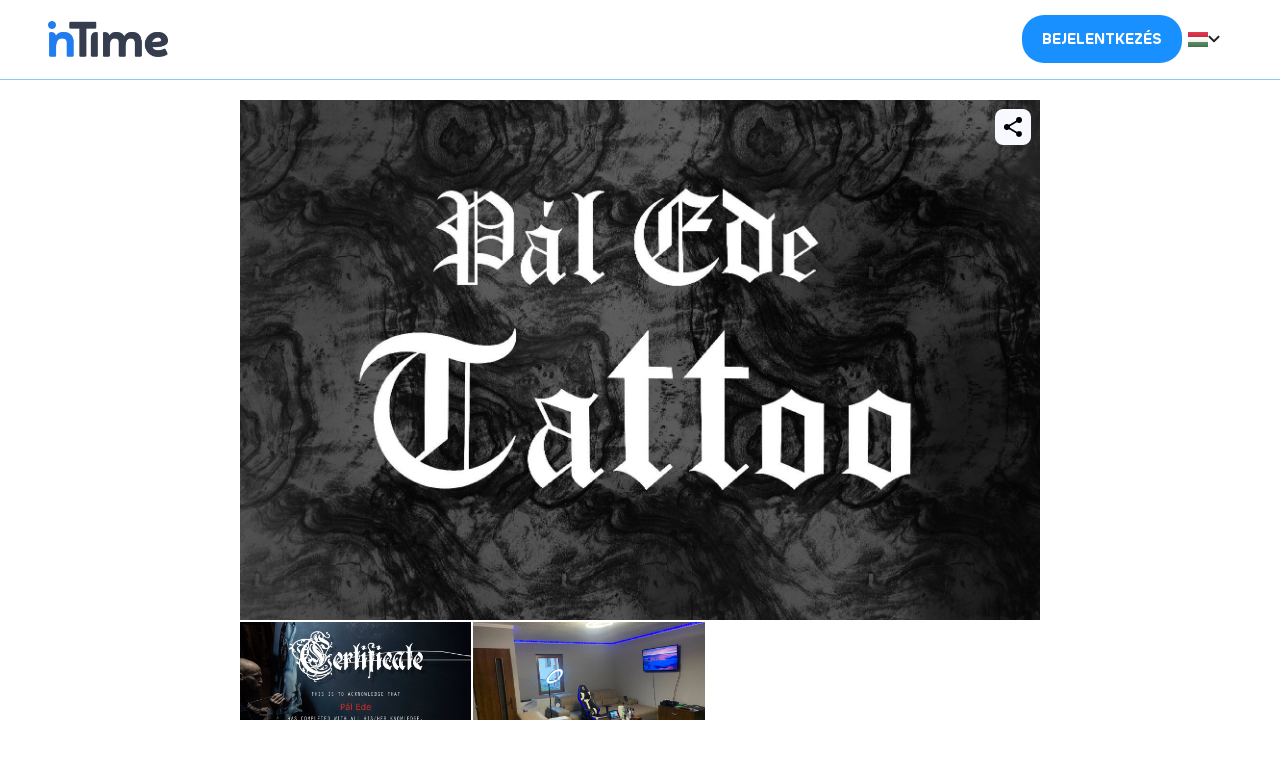

--- FILE ---
content_type: text/html; charset=utf-8
request_url: https://in-time.hu/b/pal-ede-tetovaloszalon
body_size: 14658
content:
<!DOCTYPE html><html lang="en" , translate="no" data-critters-container><head>
  <meta charset="utf-8">
  <title>Pál Ede tetoválószalon</title>
  <base href="/">
  <meta name="viewport" content="width=device-width, initial-scale=1">
  <link rel="icon" type="image/x-icon" href="favicon.ico?v=2">
<style>@charset "UTF-8";html{--mat-ripple-color: rgba(0, 0, 0, .1)}html{--mat-option-selected-state-label-text-color: #188fff;--mat-option-label-text-color: rgba(0, 0, 0, .87);--mat-option-hover-state-layer-color: rgba(0, 0, 0, .04);--mat-option-focus-state-layer-color: rgba(0, 0, 0, .04);--mat-option-selected-state-layer-color: rgba(0, 0, 0, .04)}html{--mat-optgroup-label-text-color: rgba(0, 0, 0, .87)}html{--mat-full-pseudo-checkbox-selected-icon-color: #188fff;--mat-full-pseudo-checkbox-selected-checkmark-color: #fafafa;--mat-full-pseudo-checkbox-unselected-icon-color: rgba(0, 0, 0, .54);--mat-full-pseudo-checkbox-disabled-selected-checkmark-color: #fafafa;--mat-full-pseudo-checkbox-disabled-unselected-icon-color: #b0b0b0;--mat-full-pseudo-checkbox-disabled-selected-icon-color: #b0b0b0;--mat-minimal-pseudo-checkbox-selected-checkmark-color: #188fff;--mat-minimal-pseudo-checkbox-disabled-selected-checkmark-color: #b0b0b0}html{--mat-app-background-color: #fafafa;--mat-app-text-color: rgba(0, 0, 0, .87)}html{--mdc-elevated-card-container-shape: 4px;--mdc-outlined-card-container-shape: 4px;--mdc-outlined-card-outline-width: 1px}html{--mdc-elevated-card-container-color: white;--mdc-elevated-card-container-elevation: 0px 2px 1px -1px rgba(0, 0, 0, .2), 0px 1px 1px 0px rgba(0, 0, 0, .14), 0px 1px 3px 0px rgba(0, 0, 0, .12);--mdc-outlined-card-container-color: white;--mdc-outlined-card-outline-color: rgba(0, 0, 0, .12);--mdc-outlined-card-container-elevation: 0px 0px 0px 0px rgba(0, 0, 0, .2), 0px 0px 0px 0px rgba(0, 0, 0, .14), 0px 0px 0px 0px rgba(0, 0, 0, .12);--mat-card-subtitle-text-color: rgba(0, 0, 0, .54)}html{--mdc-linear-progress-active-indicator-height: 4px;--mdc-linear-progress-track-height: 4px;--mdc-linear-progress-track-shape: 0}html{--mdc-plain-tooltip-container-shape: 4px;--mdc-plain-tooltip-supporting-text-line-height: 16px}html{--mdc-plain-tooltip-container-color: #616161;--mdc-plain-tooltip-supporting-text-color: #fff}html{--mdc-filled-text-field-active-indicator-height: 1px;--mdc-filled-text-field-focus-active-indicator-height: 2px;--mdc-filled-text-field-container-shape: 4px;--mdc-outlined-text-field-outline-width: 1px;--mdc-outlined-text-field-focus-outline-width: 2px;--mdc-outlined-text-field-container-shape: 4px}html{--mdc-filled-text-field-caret-color: #188fff;--mdc-filled-text-field-focus-active-indicator-color: #188fff;--mdc-filled-text-field-focus-label-text-color: rgba(24, 143, 255, .87);--mdc-filled-text-field-container-color: whitesmoke;--mdc-filled-text-field-disabled-container-color: #fafafa;--mdc-filled-text-field-label-text-color: rgba(0, 0, 0, .6);--mdc-filled-text-field-hover-label-text-color: rgba(0, 0, 0, .6);--mdc-filled-text-field-disabled-label-text-color: rgba(0, 0, 0, .38);--mdc-filled-text-field-input-text-color: rgba(0, 0, 0, .87);--mdc-filled-text-field-disabled-input-text-color: rgba(0, 0, 0, .38);--mdc-filled-text-field-input-text-placeholder-color: rgba(0, 0, 0, .6);--mdc-filled-text-field-error-hover-label-text-color: #f44336;--mdc-filled-text-field-error-focus-label-text-color: #f44336;--mdc-filled-text-field-error-label-text-color: #f44336;--mdc-filled-text-field-error-caret-color: #f44336;--mdc-filled-text-field-active-indicator-color: rgba(0, 0, 0, .42);--mdc-filled-text-field-disabled-active-indicator-color: rgba(0, 0, 0, .06);--mdc-filled-text-field-hover-active-indicator-color: rgba(0, 0, 0, .87);--mdc-filled-text-field-error-active-indicator-color: #f44336;--mdc-filled-text-field-error-focus-active-indicator-color: #f44336;--mdc-filled-text-field-error-hover-active-indicator-color: #f44336;--mdc-outlined-text-field-caret-color: #188fff;--mdc-outlined-text-field-focus-outline-color: #188fff;--mdc-outlined-text-field-focus-label-text-color: rgba(24, 143, 255, .87);--mdc-outlined-text-field-label-text-color: rgba(0, 0, 0, .6);--mdc-outlined-text-field-hover-label-text-color: rgba(0, 0, 0, .6);--mdc-outlined-text-field-disabled-label-text-color: rgba(0, 0, 0, .38);--mdc-outlined-text-field-input-text-color: rgba(0, 0, 0, .87);--mdc-outlined-text-field-disabled-input-text-color: rgba(0, 0, 0, .38);--mdc-outlined-text-field-input-text-placeholder-color: rgba(0, 0, 0, .6);--mdc-outlined-text-field-error-caret-color: #f44336;--mdc-outlined-text-field-error-focus-label-text-color: #f44336;--mdc-outlined-text-field-error-label-text-color: #f44336;--mdc-outlined-text-field-error-hover-label-text-color: #f44336;--mdc-outlined-text-field-outline-color: rgba(0, 0, 0, .38);--mdc-outlined-text-field-disabled-outline-color: rgba(0, 0, 0, .06);--mdc-outlined-text-field-hover-outline-color: rgba(0, 0, 0, .87);--mdc-outlined-text-field-error-focus-outline-color: #f44336;--mdc-outlined-text-field-error-hover-outline-color: #f44336;--mdc-outlined-text-field-error-outline-color: #f44336;--mat-form-field-focus-select-arrow-color: rgba(24, 143, 255, .87);--mat-form-field-disabled-input-text-placeholder-color: rgba(0, 0, 0, .38);--mat-form-field-state-layer-color: rgba(0, 0, 0, .87);--mat-form-field-error-text-color: #f44336;--mat-form-field-select-option-text-color: inherit;--mat-form-field-select-disabled-option-text-color: GrayText;--mat-form-field-leading-icon-color: unset;--mat-form-field-disabled-leading-icon-color: unset;--mat-form-field-trailing-icon-color: unset;--mat-form-field-disabled-trailing-icon-color: unset;--mat-form-field-error-focus-trailing-icon-color: unset;--mat-form-field-error-hover-trailing-icon-color: unset;--mat-form-field-error-trailing-icon-color: unset;--mat-form-field-enabled-select-arrow-color: rgba(0, 0, 0, .54);--mat-form-field-disabled-select-arrow-color: rgba(0, 0, 0, .38);--mat-form-field-hover-state-layer-opacity: .04;--mat-form-field-focus-state-layer-opacity: .08}html{--mat-form-field-container-height: 56px;--mat-form-field-filled-label-display: block;--mat-form-field-container-vertical-padding: 16px;--mat-form-field-filled-with-label-container-padding-top: 24px;--mat-form-field-filled-with-label-container-padding-bottom: 8px}html{--mat-select-container-elevation-shadow: 0px 5px 5px -3px rgba(0, 0, 0, .2), 0px 8px 10px 1px rgba(0, 0, 0, .14), 0px 3px 14px 2px rgba(0, 0, 0, .12)}html{--mat-select-panel-background-color: white;--mat-select-enabled-trigger-text-color: rgba(0, 0, 0, .87);--mat-select-disabled-trigger-text-color: rgba(0, 0, 0, .38);--mat-select-placeholder-text-color: rgba(0, 0, 0, .6);--mat-select-enabled-arrow-color: rgba(0, 0, 0, .54);--mat-select-disabled-arrow-color: rgba(0, 0, 0, .38);--mat-select-focused-arrow-color: rgba(24, 143, 255, .87);--mat-select-invalid-arrow-color: rgba(244, 67, 54, .87)}html{--mat-select-arrow-transform: translateY(-8px)}html{--mat-autocomplete-container-shape: 4px;--mat-autocomplete-container-elevation-shadow: 0px 5px 5px -3px rgba(0, 0, 0, .2), 0px 8px 10px 1px rgba(0, 0, 0, .14), 0px 3px 14px 2px rgba(0, 0, 0, .12)}html{--mat-autocomplete-background-color: white}html{--mdc-dialog-container-elevation-shadow: 0px 11px 15px -7px rgba(0, 0, 0, .2), 0px 24px 38px 3px rgba(0, 0, 0, .14), 0px 9px 46px 8px rgba(0, 0, 0, .12);--mdc-dialog-container-shadow-color: #000;--mdc-dialog-container-shape: 4px;--mat-dialog-container-max-width: 80vw;--mat-dialog-container-small-max-width: 80vw;--mat-dialog-container-min-width: 0;--mat-dialog-actions-alignment: start;--mat-dialog-actions-padding: 8px;--mat-dialog-content-padding: 20px 24px;--mat-dialog-with-actions-content-padding: 20px 24px;--mat-dialog-headline-padding: 0 24px 9px}html{--mdc-dialog-container-color: white;--mdc-dialog-subhead-color: rgba(0, 0, 0, .87);--mdc-dialog-supporting-text-color: rgba(0, 0, 0, .6)}html{--mdc-switch-disabled-selected-icon-opacity: .38;--mdc-switch-disabled-track-opacity: .12;--mdc-switch-disabled-unselected-icon-opacity: .38;--mdc-switch-handle-height: 20px;--mdc-switch-handle-shape: 10px;--mdc-switch-handle-width: 20px;--mdc-switch-selected-icon-size: 18px;--mdc-switch-track-height: 14px;--mdc-switch-track-shape: 7px;--mdc-switch-track-width: 36px;--mdc-switch-unselected-icon-size: 18px;--mdc-switch-selected-focus-state-layer-opacity: .12;--mdc-switch-selected-hover-state-layer-opacity: .04;--mdc-switch-selected-pressed-state-layer-opacity: .1;--mdc-switch-unselected-focus-state-layer-opacity: .12;--mdc-switch-unselected-hover-state-layer-opacity: .04;--mdc-switch-unselected-pressed-state-layer-opacity: .1;--mat-switch-disabled-selected-handle-opacity: .38;--mat-switch-disabled-unselected-handle-opacity: .38;--mat-switch-unselected-handle-size: 20px;--mat-switch-selected-handle-size: 20px;--mat-switch-pressed-handle-size: 20px;--mat-switch-with-icon-handle-size: 20px;--mat-switch-selected-handle-horizontal-margin: 0;--mat-switch-selected-with-icon-handle-horizontal-margin: 0;--mat-switch-selected-pressed-handle-horizontal-margin: 0;--mat-switch-unselected-handle-horizontal-margin: 0;--mat-switch-unselected-with-icon-handle-horizontal-margin: 0;--mat-switch-unselected-pressed-handle-horizontal-margin: 0;--mat-switch-visible-track-opacity: 1;--mat-switch-hidden-track-opacity: 1;--mat-switch-visible-track-transition: transform 75ms 0ms cubic-bezier(0, 0, .2, 1);--mat-switch-hidden-track-transition: transform 75ms 0ms cubic-bezier(.4, 0, .6, 1);--mat-switch-track-outline-width: 1px;--mat-switch-track-outline-color: transparent;--mat-switch-selected-track-outline-width: 1px;--mat-switch-disabled-unselected-track-outline-width: 1px;--mat-switch-disabled-unselected-track-outline-color: transparent}html{--mdc-switch-selected-focus-state-layer-color: #1e81f0;--mdc-switch-selected-handle-color: #1e81f0;--mdc-switch-selected-hover-state-layer-color: #1e81f0;--mdc-switch-selected-pressed-state-layer-color: #1e81f0;--mdc-switch-selected-focus-handle-color: #1f3eaa;--mdc-switch-selected-hover-handle-color: #1f3eaa;--mdc-switch-selected-pressed-handle-color: #1f3eaa;--mdc-switch-selected-focus-track-color: #5fb1ff;--mdc-switch-selected-hover-track-color: #5fb1ff;--mdc-switch-selected-pressed-track-color: #5fb1ff;--mdc-switch-selected-track-color: #5fb1ff;--mdc-switch-disabled-selected-handle-color: #424242;--mdc-switch-disabled-selected-icon-color: #fff;--mdc-switch-disabled-selected-track-color: #424242;--mdc-switch-disabled-unselected-handle-color: #424242;--mdc-switch-disabled-unselected-icon-color: #fff;--mdc-switch-disabled-unselected-track-color: #424242;--mdc-switch-handle-surface-color: var(--mdc-theme-surface, #fff);--mdc-switch-handle-elevation-shadow: 0px 2px 1px -1px rgba(0, 0, 0, .2), 0px 1px 1px 0px rgba(0, 0, 0, .14), 0px 1px 3px 0px rgba(0, 0, 0, .12);--mdc-switch-handle-shadow-color: black;--mdc-switch-disabled-handle-elevation-shadow: 0px 0px 0px 0px rgba(0, 0, 0, .2), 0px 0px 0px 0px rgba(0, 0, 0, .14), 0px 0px 0px 0px rgba(0, 0, 0, .12);--mdc-switch-selected-icon-color: #fff;--mdc-switch-unselected-focus-handle-color: #212121;--mdc-switch-unselected-focus-state-layer-color: #424242;--mdc-switch-unselected-focus-track-color: #e0e0e0;--mdc-switch-unselected-handle-color: #616161;--mdc-switch-unselected-hover-handle-color: #212121;--mdc-switch-unselected-hover-state-layer-color: #424242;--mdc-switch-unselected-hover-track-color: #e0e0e0;--mdc-switch-unselected-icon-color: #fff;--mdc-switch-unselected-pressed-handle-color: #212121;--mdc-switch-unselected-pressed-state-layer-color: #424242;--mdc-switch-unselected-pressed-track-color: #e0e0e0;--mdc-switch-unselected-track-color: #e0e0e0;--mdc-switch-disabled-label-text-color: rgba(0, 0, 0, .38)}html{--mdc-switch-state-layer-size: 40px}html{--mdc-radio-disabled-selected-icon-opacity: .38;--mdc-radio-disabled-unselected-icon-opacity: .38;--mdc-radio-state-layer-size: 40px}html{--mdc-radio-state-layer-size: 40px;--mat-radio-touch-target-display: block}html{--mat-slider-value-indicator-width: auto;--mat-slider-value-indicator-height: 32px;--mat-slider-value-indicator-caret-display: block;--mat-slider-value-indicator-border-radius: 4px;--mat-slider-value-indicator-padding: 0 12px;--mat-slider-value-indicator-text-transform: none;--mat-slider-value-indicator-container-transform: translateX(-50%);--mdc-slider-active-track-height: 6px;--mdc-slider-active-track-shape: 9999px;--mdc-slider-handle-height: 20px;--mdc-slider-handle-shape: 50%;--mdc-slider-handle-width: 20px;--mdc-slider-inactive-track-height: 4px;--mdc-slider-inactive-track-shape: 9999px;--mdc-slider-with-overlap-handle-outline-width: 1px;--mdc-slider-with-tick-marks-active-container-opacity: .6;--mdc-slider-with-tick-marks-container-shape: 50%;--mdc-slider-with-tick-marks-container-size: 2px;--mdc-slider-with-tick-marks-inactive-container-opacity: .6}html{--mdc-slider-handle-color: #188fff;--mdc-slider-focus-handle-color: #188fff;--mdc-slider-hover-handle-color: #188fff;--mdc-slider-active-track-color: #188fff;--mdc-slider-inactive-track-color: #188fff;--mdc-slider-with-tick-marks-inactive-container-color: #188fff;--mdc-slider-with-tick-marks-active-container-color: white;--mdc-slider-disabled-active-track-color: #000;--mdc-slider-disabled-handle-color: #000;--mdc-slider-disabled-inactive-track-color: #000;--mdc-slider-label-container-color: #000;--mdc-slider-label-label-text-color: #fff;--mdc-slider-with-overlap-handle-outline-color: #fff;--mdc-slider-with-tick-marks-disabled-container-color: #000;--mdc-slider-handle-elevation: 0px 2px 1px -1px rgba(0, 0, 0, .2), 0px 1px 1px 0px rgba(0, 0, 0, .14), 0px 1px 3px 0px rgba(0, 0, 0, .12);--mat-slider-ripple-color: #188fff;--mat-slider-hover-state-layer-color: rgba(24, 143, 255, .05);--mat-slider-focus-state-layer-color: rgba(24, 143, 255, .2);--mat-slider-value-indicator-opacity: .6}html{--mat-menu-container-shape: 4px;--mat-menu-divider-bottom-spacing: 0;--mat-menu-divider-top-spacing: 0;--mat-menu-item-spacing: 16px;--mat-menu-item-icon-size: 24px;--mat-menu-item-leading-spacing: 16px;--mat-menu-item-trailing-spacing: 16px;--mat-menu-item-with-icon-leading-spacing: 16px;--mat-menu-item-with-icon-trailing-spacing: 16px}html{--mat-menu-item-label-text-color: rgba(0, 0, 0, .87);--mat-menu-item-icon-color: rgba(0, 0, 0, .87);--mat-menu-item-hover-state-layer-color: rgba(0, 0, 0, .04);--mat-menu-item-focus-state-layer-color: rgba(0, 0, 0, .04);--mat-menu-container-color: white;--mat-menu-divider-color: rgba(0, 0, 0, .12)}html{--mdc-list-list-item-container-shape: 0;--mdc-list-list-item-leading-avatar-shape: 50%;--mdc-list-list-item-container-color: transparent;--mdc-list-list-item-selected-container-color: transparent;--mdc-list-list-item-leading-avatar-color: transparent;--mdc-list-list-item-leading-icon-size: 24px;--mdc-list-list-item-leading-avatar-size: 40px;--mdc-list-list-item-trailing-icon-size: 24px;--mdc-list-list-item-disabled-state-layer-color: transparent;--mdc-list-list-item-disabled-state-layer-opacity: 0;--mdc-list-list-item-disabled-label-text-opacity: .38;--mdc-list-list-item-disabled-leading-icon-opacity: .38;--mdc-list-list-item-disabled-trailing-icon-opacity: .38;--mat-list-active-indicator-color: transparent;--mat-list-active-indicator-shape: 0}html{--mdc-list-list-item-label-text-color: rgba(0, 0, 0, .87);--mdc-list-list-item-supporting-text-color: rgba(0, 0, 0, .54);--mdc-list-list-item-leading-icon-color: rgba(0, 0, 0, .38);--mdc-list-list-item-trailing-supporting-text-color: rgba(0, 0, 0, .38);--mdc-list-list-item-trailing-icon-color: rgba(0, 0, 0, .38);--mdc-list-list-item-selected-trailing-icon-color: rgba(0, 0, 0, .38);--mdc-list-list-item-disabled-label-text-color: black;--mdc-list-list-item-disabled-leading-icon-color: black;--mdc-list-list-item-disabled-trailing-icon-color: black;--mdc-list-list-item-hover-label-text-color: rgba(0, 0, 0, .87);--mdc-list-list-item-hover-leading-icon-color: rgba(0, 0, 0, .38);--mdc-list-list-item-hover-trailing-icon-color: rgba(0, 0, 0, .38);--mdc-list-list-item-focus-label-text-color: rgba(0, 0, 0, .87);--mdc-list-list-item-hover-state-layer-color: black;--mdc-list-list-item-hover-state-layer-opacity: .04;--mdc-list-list-item-focus-state-layer-color: black;--mdc-list-list-item-focus-state-layer-opacity: .12}html{--mdc-list-list-item-one-line-container-height: 48px;--mdc-list-list-item-two-line-container-height: 64px;--mdc-list-list-item-three-line-container-height: 88px;--mat-list-list-item-leading-icon-start-space: 16px;--mat-list-list-item-leading-icon-end-space: 32px}html{--mat-paginator-container-text-color: rgba(0, 0, 0, .87);--mat-paginator-container-background-color: white;--mat-paginator-enabled-icon-color: rgba(0, 0, 0, .54);--mat-paginator-disabled-icon-color: rgba(0, 0, 0, .12)}html{--mat-paginator-container-size: 56px;--mat-paginator-form-field-container-height: 40px;--mat-paginator-form-field-container-vertical-padding: 8px}html{--mdc-tab-indicator-active-indicator-height: 2px;--mdc-tab-indicator-active-indicator-shape: 0;--mdc-secondary-navigation-tab-container-height: 48px;--mat-tab-header-divider-color: transparent;--mat-tab-header-divider-height: 0}html{--mdc-checkbox-disabled-selected-checkmark-color: #fff;--mdc-checkbox-selected-focus-state-layer-opacity: .16;--mdc-checkbox-selected-hover-state-layer-opacity: .04;--mdc-checkbox-selected-pressed-state-layer-opacity: .16;--mdc-checkbox-unselected-focus-state-layer-opacity: .16;--mdc-checkbox-unselected-hover-state-layer-opacity: .04;--mdc-checkbox-unselected-pressed-state-layer-opacity: .16}html{--mdc-checkbox-disabled-selected-icon-color: rgba(0, 0, 0, .38);--mdc-checkbox-disabled-unselected-icon-color: rgba(0, 0, 0, .38);--mdc-checkbox-selected-checkmark-color: white;--mdc-checkbox-selected-focus-icon-color: #188fff;--mdc-checkbox-selected-hover-icon-color: #188fff;--mdc-checkbox-selected-icon-color: #188fff;--mdc-checkbox-selected-pressed-icon-color: #188fff;--mdc-checkbox-unselected-focus-icon-color: #212121;--mdc-checkbox-unselected-hover-icon-color: #212121;--mdc-checkbox-unselected-icon-color: rgba(0, 0, 0, .54);--mdc-checkbox-unselected-pressed-icon-color: rgba(0, 0, 0, .54);--mdc-checkbox-selected-focus-state-layer-color: #188fff;--mdc-checkbox-selected-hover-state-layer-color: #188fff;--mdc-checkbox-selected-pressed-state-layer-color: #188fff;--mdc-checkbox-unselected-focus-state-layer-color: black;--mdc-checkbox-unselected-hover-state-layer-color: black;--mdc-checkbox-unselected-pressed-state-layer-color: black;--mat-checkbox-disabled-label-color: rgba(0, 0, 0, .38)}html{--mdc-checkbox-state-layer-size: 40px;--mat-checkbox-touch-target-display: block}html{--mdc-text-button-container-shape: 4px;--mdc-text-button-keep-touch-target: false;--mdc-filled-button-container-shape: 4px;--mdc-filled-button-keep-touch-target: false;--mdc-protected-button-container-shape: 4px;--mdc-protected-button-keep-touch-target: false;--mdc-outlined-button-keep-touch-target: false;--mdc-outlined-button-outline-width: 1px;--mdc-outlined-button-container-shape: 4px;--mat-text-button-horizontal-padding: 8px;--mat-text-button-with-icon-horizontal-padding: 8px;--mat-text-button-icon-spacing: 8px;--mat-text-button-icon-offset: 0;--mat-filled-button-horizontal-padding: 16px;--mat-filled-button-icon-spacing: 8px;--mat-filled-button-icon-offset: -4px;--mat-protected-button-horizontal-padding: 16px;--mat-protected-button-icon-spacing: 8px;--mat-protected-button-icon-offset: -4px;--mat-outlined-button-horizontal-padding: 15px;--mat-outlined-button-icon-spacing: 8px;--mat-outlined-button-icon-offset: -4px}html{--mdc-text-button-label-text-color: black;--mdc-text-button-disabled-label-text-color: rgba(0, 0, 0, .38);--mat-text-button-state-layer-color: black;--mat-text-button-disabled-state-layer-color: black;--mat-text-button-ripple-color: rgba(0, 0, 0, .1);--mat-text-button-hover-state-layer-opacity: .04;--mat-text-button-focus-state-layer-opacity: .12;--mat-text-button-pressed-state-layer-opacity: .12;--mdc-filled-button-container-color: white;--mdc-filled-button-label-text-color: black;--mdc-filled-button-disabled-container-color: rgba(0, 0, 0, .12);--mdc-filled-button-disabled-label-text-color: rgba(0, 0, 0, .38);--mat-filled-button-state-layer-color: black;--mat-filled-button-disabled-state-layer-color: black;--mat-filled-button-ripple-color: rgba(0, 0, 0, .1);--mat-filled-button-hover-state-layer-opacity: .04;--mat-filled-button-focus-state-layer-opacity: .12;--mat-filled-button-pressed-state-layer-opacity: .12;--mdc-protected-button-container-color: white;--mdc-protected-button-label-text-color: black;--mdc-protected-button-disabled-container-color: rgba(0, 0, 0, .12);--mdc-protected-button-disabled-label-text-color: rgba(0, 0, 0, .38);--mdc-protected-button-container-elevation-shadow: 0px 3px 1px -2px rgba(0, 0, 0, .2), 0px 2px 2px 0px rgba(0, 0, 0, .14), 0px 1px 5px 0px rgba(0, 0, 0, .12);--mdc-protected-button-disabled-container-elevation-shadow: 0px 0px 0px 0px rgba(0, 0, 0, .2), 0px 0px 0px 0px rgba(0, 0, 0, .14), 0px 0px 0px 0px rgba(0, 0, 0, .12);--mdc-protected-button-focus-container-elevation-shadow: 0px 2px 4px -1px rgba(0, 0, 0, .2), 0px 4px 5px 0px rgba(0, 0, 0, .14), 0px 1px 10px 0px rgba(0, 0, 0, .12);--mdc-protected-button-hover-container-elevation-shadow: 0px 2px 4px -1px rgba(0, 0, 0, .2), 0px 4px 5px 0px rgba(0, 0, 0, .14), 0px 1px 10px 0px rgba(0, 0, 0, .12);--mdc-protected-button-pressed-container-elevation-shadow: 0px 5px 5px -3px rgba(0, 0, 0, .2), 0px 8px 10px 1px rgba(0, 0, 0, .14), 0px 3px 14px 2px rgba(0, 0, 0, .12);--mdc-protected-button-container-shadow-color: #000;--mat-protected-button-state-layer-color: black;--mat-protected-button-disabled-state-layer-color: black;--mat-protected-button-ripple-color: rgba(0, 0, 0, .1);--mat-protected-button-hover-state-layer-opacity: .04;--mat-protected-button-focus-state-layer-opacity: .12;--mat-protected-button-pressed-state-layer-opacity: .12;--mdc-outlined-button-disabled-outline-color: rgba(0, 0, 0, .12);--mdc-outlined-button-disabled-label-text-color: rgba(0, 0, 0, .38);--mdc-outlined-button-label-text-color: black;--mdc-outlined-button-outline-color: rgba(0, 0, 0, .12);--mat-outlined-button-state-layer-color: black;--mat-outlined-button-disabled-state-layer-color: black;--mat-outlined-button-ripple-color: rgba(0, 0, 0, .1);--mat-outlined-button-hover-state-layer-opacity: .04;--mat-outlined-button-focus-state-layer-opacity: .12;--mat-outlined-button-pressed-state-layer-opacity: .12}html{--mdc-text-button-container-height: 36px;--mdc-filled-button-container-height: 36px;--mdc-outlined-button-container-height: 36px;--mdc-protected-button-container-height: 36px;--mat-text-button-touch-target-display: block;--mat-filled-button-touch-target-display: block;--mat-protected-button-touch-target-display: block;--mat-outlined-button-touch-target-display: block}html{--mdc-icon-button-icon-size: 24px}html{--mdc-icon-button-icon-color: inherit;--mdc-icon-button-disabled-icon-color: rgba(0, 0, 0, .38);--mat-icon-button-state-layer-color: black;--mat-icon-button-disabled-state-layer-color: black;--mat-icon-button-ripple-color: rgba(0, 0, 0, .1);--mat-icon-button-hover-state-layer-opacity: .04;--mat-icon-button-focus-state-layer-opacity: .12;--mat-icon-button-pressed-state-layer-opacity: .12}html{--mat-icon-button-touch-target-display: block}html{--mdc-fab-container-shape: 50%;--mdc-fab-icon-size: 24px;--mdc-fab-small-container-shape: 50%;--mdc-fab-small-icon-size: 24px;--mdc-extended-fab-container-height: 48px;--mdc-extended-fab-container-shape: 24px}html{--mdc-fab-container-color: white;--mdc-fab-container-elevation-shadow: 0px 3px 5px -1px rgba(0, 0, 0, .2), 0px 6px 10px 0px rgba(0, 0, 0, .14), 0px 1px 18px 0px rgba(0, 0, 0, .12);--mdc-fab-focus-container-elevation-shadow: 0px 5px 5px -3px rgba(0, 0, 0, .2), 0px 8px 10px 1px rgba(0, 0, 0, .14), 0px 3px 14px 2px rgba(0, 0, 0, .12);--mdc-fab-hover-container-elevation-shadow: 0px 5px 5px -3px rgba(0, 0, 0, .2), 0px 8px 10px 1px rgba(0, 0, 0, .14), 0px 3px 14px 2px rgba(0, 0, 0, .12);--mdc-fab-pressed-container-elevation-shadow: 0px 7px 8px -4px rgba(0, 0, 0, .2), 0px 12px 17px 2px rgba(0, 0, 0, .14), 0px 5px 22px 4px rgba(0, 0, 0, .12);--mdc-fab-container-shadow-color: #000;--mat-fab-foreground-color: black;--mat-fab-state-layer-color: black;--mat-fab-disabled-state-layer-color: black;--mat-fab-ripple-color: rgba(0, 0, 0, .1);--mat-fab-hover-state-layer-opacity: .04;--mat-fab-focus-state-layer-opacity: .12;--mat-fab-pressed-state-layer-opacity: .12;--mat-fab-disabled-state-container-color: rgba(0, 0, 0, .12);--mat-fab-disabled-state-foreground-color: rgba(0, 0, 0, .38);--mdc-fab-small-container-color: white;--mdc-fab-small-container-elevation-shadow: 0px 3px 5px -1px rgba(0, 0, 0, .2), 0px 6px 10px 0px rgba(0, 0, 0, .14), 0px 1px 18px 0px rgba(0, 0, 0, .12);--mdc-fab-small-focus-container-elevation-shadow: 0px 5px 5px -3px rgba(0, 0, 0, .2), 0px 8px 10px 1px rgba(0, 0, 0, .14), 0px 3px 14px 2px rgba(0, 0, 0, .12);--mdc-fab-small-hover-container-elevation-shadow: 0px 5px 5px -3px rgba(0, 0, 0, .2), 0px 8px 10px 1px rgba(0, 0, 0, .14), 0px 3px 14px 2px rgba(0, 0, 0, .12);--mdc-fab-small-pressed-container-elevation-shadow: 0px 7px 8px -4px rgba(0, 0, 0, .2), 0px 12px 17px 2px rgba(0, 0, 0, .14), 0px 5px 22px 4px rgba(0, 0, 0, .12);--mdc-fab-small-container-shadow-color: #000;--mat-fab-small-foreground-color: black;--mat-fab-small-state-layer-color: black;--mat-fab-small-disabled-state-layer-color: black;--mat-fab-small-ripple-color: rgba(0, 0, 0, .1);--mat-fab-small-hover-state-layer-opacity: .04;--mat-fab-small-focus-state-layer-opacity: .12;--mat-fab-small-pressed-state-layer-opacity: .12;--mat-fab-small-disabled-state-container-color: rgba(0, 0, 0, .12);--mat-fab-small-disabled-state-foreground-color: rgba(0, 0, 0, .38);--mdc-extended-fab-container-elevation-shadow: 0px 3px 5px -1px rgba(0, 0, 0, .2), 0px 6px 10px 0px rgba(0, 0, 0, .14), 0px 1px 18px 0px rgba(0, 0, 0, .12);--mdc-extended-fab-focus-container-elevation-shadow: 0px 5px 5px -3px rgba(0, 0, 0, .2), 0px 8px 10px 1px rgba(0, 0, 0, .14), 0px 3px 14px 2px rgba(0, 0, 0, .12);--mdc-extended-fab-hover-container-elevation-shadow: 0px 5px 5px -3px rgba(0, 0, 0, .2), 0px 8px 10px 1px rgba(0, 0, 0, .14), 0px 3px 14px 2px rgba(0, 0, 0, .12);--mdc-extended-fab-pressed-container-elevation-shadow: 0px 7px 8px -4px rgba(0, 0, 0, .2), 0px 12px 17px 2px rgba(0, 0, 0, .14), 0px 5px 22px 4px rgba(0, 0, 0, .12);--mdc-extended-fab-container-shadow-color: #000}html{--mat-fab-touch-target-display: block;--mat-fab-small-touch-target-display: block}html{--mdc-snackbar-container-shape: 4px}html{--mdc-snackbar-container-color: #333333;--mdc-snackbar-supporting-text-color: rgba(255, 255, 255, .87);--mat-snack-bar-button-color: #188fff}html{--mat-table-row-item-outline-width: 1px}html{--mat-table-background-color: white;--mat-table-header-headline-color: rgba(0, 0, 0, .87);--mat-table-row-item-label-text-color: rgba(0, 0, 0, .87);--mat-table-row-item-outline-color: rgba(0, 0, 0, .12)}html{--mat-table-header-container-height: 56px;--mat-table-footer-container-height: 52px;--mat-table-row-item-container-height: 52px}html{--mdc-circular-progress-active-indicator-width: 4px;--mdc-circular-progress-size: 48px}html{--mdc-circular-progress-active-indicator-color: #188fff}html{--mat-badge-container-shape: 50%;--mat-badge-container-size: unset;--mat-badge-small-size-container-size: unset;--mat-badge-large-size-container-size: unset;--mat-badge-legacy-container-size: 22px;--mat-badge-legacy-small-size-container-size: 16px;--mat-badge-legacy-large-size-container-size: 28px;--mat-badge-container-offset: -11px 0;--mat-badge-small-size-container-offset: -8px 0;--mat-badge-large-size-container-offset: -14px 0;--mat-badge-container-overlap-offset: -11px;--mat-badge-small-size-container-overlap-offset: -8px;--mat-badge-large-size-container-overlap-offset: -14px;--mat-badge-container-padding: 0;--mat-badge-small-size-container-padding: 0;--mat-badge-large-size-container-padding: 0}html{--mat-badge-background-color: #188fff;--mat-badge-text-color: white;--mat-badge-disabled-state-background-color: #b9b9b9;--mat-badge-disabled-state-text-color: rgba(0, 0, 0, .38)}html{--mat-bottom-sheet-container-shape: 4px}html{--mat-bottom-sheet-container-text-color: rgba(0, 0, 0, .87);--mat-bottom-sheet-container-background-color: white}html{--mat-legacy-button-toggle-height: 36px;--mat-legacy-button-toggle-shape: 2px;--mat-legacy-button-toggle-focus-state-layer-opacity: 1;--mat-standard-button-toggle-shape: 4px;--mat-standard-button-toggle-hover-state-layer-opacity: .04;--mat-standard-button-toggle-focus-state-layer-opacity: .12}html{--mat-legacy-button-toggle-text-color: rgba(0, 0, 0, .38);--mat-legacy-button-toggle-state-layer-color: rgba(0, 0, 0, .12);--mat-legacy-button-toggle-selected-state-text-color: rgba(0, 0, 0, .54);--mat-legacy-button-toggle-selected-state-background-color: #e0e0e0;--mat-legacy-button-toggle-disabled-state-text-color: rgba(0, 0, 0, .26);--mat-legacy-button-toggle-disabled-state-background-color: #eeeeee;--mat-legacy-button-toggle-disabled-selected-state-background-color: #bdbdbd;--mat-standard-button-toggle-text-color: rgba(0, 0, 0, .87);--mat-standard-button-toggle-background-color: white;--mat-standard-button-toggle-state-layer-color: black;--mat-standard-button-toggle-selected-state-background-color: #e0e0e0;--mat-standard-button-toggle-selected-state-text-color: rgba(0, 0, 0, .87);--mat-standard-button-toggle-disabled-state-text-color: rgba(0, 0, 0, .26);--mat-standard-button-toggle-disabled-state-background-color: white;--mat-standard-button-toggle-disabled-selected-state-text-color: rgba(0, 0, 0, .87);--mat-standard-button-toggle-disabled-selected-state-background-color: #bdbdbd;--mat-standard-button-toggle-divider-color: #e0e0e0}html{--mat-standard-button-toggle-height: 48px}html{--mat-datepicker-calendar-container-shape: 4px;--mat-datepicker-calendar-container-touch-shape: 4px;--mat-datepicker-calendar-container-elevation-shadow: 0px 2px 4px -1px rgba(0, 0, 0, .2), 0px 4px 5px 0px rgba(0, 0, 0, .14), 0px 1px 10px 0px rgba(0, 0, 0, .12);--mat-datepicker-calendar-container-touch-elevation-shadow: 0px 11px 15px -7px rgba(0, 0, 0, .2), 0px 24px 38px 3px rgba(0, 0, 0, .14), 0px 9px 46px 8px rgba(0, 0, 0, .12)}html{--mat-datepicker-calendar-date-selected-state-text-color: white;--mat-datepicker-calendar-date-selected-state-background-color: #188fff;--mat-datepicker-calendar-date-selected-disabled-state-background-color: rgba(24, 143, 255, .4);--mat-datepicker-calendar-date-today-selected-state-outline-color: white;--mat-datepicker-calendar-date-focus-state-background-color: rgba(24, 143, 255, .3);--mat-datepicker-calendar-date-hover-state-background-color: rgba(24, 143, 255, .3);--mat-datepicker-toggle-active-state-icon-color: #188fff;--mat-datepicker-calendar-date-in-range-state-background-color: rgba(24, 143, 255, .2);--mat-datepicker-calendar-date-in-comparison-range-state-background-color: rgba(249, 171, 0, .2);--mat-datepicker-calendar-date-in-overlap-range-state-background-color: #a8dab5;--mat-datepicker-calendar-date-in-overlap-range-selected-state-background-color: #46a35e;--mat-datepicker-toggle-icon-color: rgba(0, 0, 0, .54);--mat-datepicker-calendar-body-label-text-color: rgba(0, 0, 0, .54);--mat-datepicker-calendar-period-button-text-color: black;--mat-datepicker-calendar-period-button-icon-color: rgba(0, 0, 0, .54);--mat-datepicker-calendar-navigation-button-icon-color: rgba(0, 0, 0, .54);--mat-datepicker-calendar-header-divider-color: rgba(0, 0, 0, .12);--mat-datepicker-calendar-header-text-color: rgba(0, 0, 0, .54);--mat-datepicker-calendar-date-today-outline-color: rgba(0, 0, 0, .38);--mat-datepicker-calendar-date-today-disabled-state-outline-color: rgba(0, 0, 0, .18);--mat-datepicker-calendar-date-text-color: rgba(0, 0, 0, .87);--mat-datepicker-calendar-date-outline-color: transparent;--mat-datepicker-calendar-date-disabled-state-text-color: rgba(0, 0, 0, .38);--mat-datepicker-calendar-date-preview-state-outline-color: rgba(0, 0, 0, .24);--mat-datepicker-range-input-separator-color: rgba(0, 0, 0, .87);--mat-datepicker-range-input-disabled-state-separator-color: rgba(0, 0, 0, .38);--mat-datepicker-range-input-disabled-state-text-color: rgba(0, 0, 0, .38);--mat-datepicker-calendar-container-background-color: white;--mat-datepicker-calendar-container-text-color: rgba(0, 0, 0, .87)}html{--mat-divider-width: 1px}html{--mat-divider-color: rgba(0, 0, 0, .12)}html{--mat-expansion-container-shape: 4px;--mat-expansion-legacy-header-indicator-display: inline-block;--mat-expansion-header-indicator-display: none}html{--mat-expansion-container-background-color: white;--mat-expansion-container-text-color: rgba(0, 0, 0, .87);--mat-expansion-actions-divider-color: rgba(0, 0, 0, .12);--mat-expansion-header-hover-state-layer-color: rgba(0, 0, 0, .04);--mat-expansion-header-focus-state-layer-color: rgba(0, 0, 0, .04);--mat-expansion-header-disabled-state-text-color: rgba(0, 0, 0, .26);--mat-expansion-header-text-color: rgba(0, 0, 0, .87);--mat-expansion-header-description-color: rgba(0, 0, 0, .54);--mat-expansion-header-indicator-color: rgba(0, 0, 0, .54)}html{--mat-expansion-header-collapsed-state-height: 48px;--mat-expansion-header-expanded-state-height: 64px}html{--mat-icon-color: inherit}html{--mat-sidenav-container-shape: 0;--mat-sidenav-container-elevation-shadow: 0px 8px 10px -5px rgba(0, 0, 0, .2), 0px 16px 24px 2px rgba(0, 0, 0, .14), 0px 6px 30px 5px rgba(0, 0, 0, .12);--mat-sidenav-container-width: auto}html{--mat-sidenav-container-divider-color: rgba(0, 0, 0, .12);--mat-sidenav-container-background-color: white;--mat-sidenav-container-text-color: rgba(0, 0, 0, .87);--mat-sidenav-content-background-color: #fafafa;--mat-sidenav-content-text-color: rgba(0, 0, 0, .87);--mat-sidenav-scrim-color: rgba(0, 0, 0, .6)}html{--mat-stepper-header-icon-foreground-color: white;--mat-stepper-header-selected-state-icon-background-color: #188fff;--mat-stepper-header-selected-state-icon-foreground-color: white;--mat-stepper-header-done-state-icon-background-color: #188fff;--mat-stepper-header-done-state-icon-foreground-color: white;--mat-stepper-header-edit-state-icon-background-color: #188fff;--mat-stepper-header-edit-state-icon-foreground-color: white;--mat-stepper-container-color: white;--mat-stepper-line-color: rgba(0, 0, 0, .12);--mat-stepper-header-hover-state-layer-color: rgba(0, 0, 0, .04);--mat-stepper-header-focus-state-layer-color: rgba(0, 0, 0, .04);--mat-stepper-header-label-text-color: rgba(0, 0, 0, .54);--mat-stepper-header-optional-label-text-color: rgba(0, 0, 0, .54);--mat-stepper-header-selected-state-label-text-color: rgba(0, 0, 0, .87);--mat-stepper-header-error-state-label-text-color: #f44336;--mat-stepper-header-icon-background-color: rgba(0, 0, 0, .54);--mat-stepper-header-error-state-icon-foreground-color: #f44336;--mat-stepper-header-error-state-icon-background-color: transparent}html{--mat-stepper-header-height: 72px}html{--mat-sort-arrow-color: #757575}html{--mat-toolbar-container-background-color: whitesmoke;--mat-toolbar-container-text-color: rgba(0, 0, 0, .87)}html{--mat-toolbar-standard-height: 64px;--mat-toolbar-mobile-height: 56px}html{--mat-tree-container-background-color: white;--mat-tree-node-text-color: rgba(0, 0, 0, .87)}html{--mat-tree-node-min-height: 48px}@font-face{font-family:Chillax-Variable;src:url("./media/Chillax-Variable-5TZBJ6RH.woff2") format("woff2"),url("./media/Chillax-Variable-GUTGERYV.woff") format("woff"),url("./media/Chillax-Variable-XJZMLVRM.ttf") format("truetype");font-weight:200 700;font-display:swap;font-style:normal}html,body,div,span,h1,h2,h3,p,a,img,ul,li,footer,header{margin:0;padding:0;border:0;font:inherit;vertical-align:baseline}footer,header{display:block}ul{list-style:none}a{color:inherit;text-decoration:none}*{box-sizing:border-box;-webkit-user-select:inherit;user-select:inherit;-webkit-tap-highlight-color:transparent}html{font-size:16px}*:focus{outline:none}.fp{position:relative;display:inline-block;background-size:auto 100%;background-position:center;background-repeat:no-repeat}.fp:before{content:"\a0"}.fp{line-height:1em;width:1.33333em}.hu{background-image:url(/assets/flags/4x3/hu.svg)}*,:before,:after{box-sizing:border-box;border-width:0;border-style:solid;border-color:#e5e7eb}:before,:after{--tw-content: ""}html{line-height:1.5;-webkit-text-size-adjust:100%;-moz-tab-size:4;tab-size:4;font-family:ui-sans-serif,system-ui,sans-serif,"Apple Color Emoji","Segoe UI Emoji",Segoe UI Symbol,"Noto Color Emoji";font-feature-settings:normal;font-variation-settings:normal;-webkit-tap-highlight-color:transparent}body{margin:0;line-height:inherit}h1,h2,h3{font-size:inherit;font-weight:inherit}a{color:inherit;text-decoration:inherit}button{font-family:inherit;font-feature-settings:inherit;font-variation-settings:inherit;font-size:100%;font-weight:inherit;line-height:inherit;color:inherit;margin:0;padding:0}button{text-transform:none}button{-webkit-appearance:button;background-color:transparent;background-image:none}h1,h2,h3,p{margin:0}ul{list-style:none;margin:0;padding:0}button{cursor:pointer}img,svg{display:block;vertical-align:middle}img{max-width:100%;height:auto}*{scrollbar-color:initial;scrollbar-width:initial}*,:before,:after{--tw-border-spacing-x: 0;--tw-border-spacing-y: 0;--tw-translate-x: 0;--tw-translate-y: 0;--tw-rotate: 0;--tw-skew-x: 0;--tw-skew-y: 0;--tw-scale-x: 1;--tw-scale-y: 1;--tw-pan-x: ;--tw-pan-y: ;--tw-pinch-zoom: ;--tw-scroll-snap-strictness: proximity;--tw-gradient-from-position: ;--tw-gradient-via-position: ;--tw-gradient-to-position: ;--tw-ordinal: ;--tw-slashed-zero: ;--tw-numeric-figure: ;--tw-numeric-spacing: ;--tw-numeric-fraction: ;--tw-ring-inset: ;--tw-ring-offset-width: 0px;--tw-ring-offset-color: #fff;--tw-ring-color: rgb(59 130 246 / .5);--tw-ring-offset-shadow: 0 0 #0000;--tw-ring-shadow: 0 0 #0000;--tw-shadow: 0 0 #0000;--tw-shadow-colored: 0 0 #0000;--tw-blur: ;--tw-brightness: ;--tw-contrast: ;--tw-grayscale: ;--tw-hue-rotate: ;--tw-invert: ;--tw-saturate: ;--tw-sepia: ;--tw-drop-shadow: ;--tw-backdrop-blur: ;--tw-backdrop-brightness: ;--tw-backdrop-contrast: ;--tw-backdrop-grayscale: ;--tw-backdrop-hue-rotate: ;--tw-backdrop-invert: ;--tw-backdrop-opacity: ;--tw-backdrop-saturate: ;--tw-backdrop-sepia: }.mb-\[40px\]{margin-bottom:40px}.mb-\[5px\]{margin-bottom:5px}.ml-1\.5{margin-left:.375rem}.mr-\[10px\]{margin-right:10px}.flex{display:flex}.w-11{width:2.75rem}.w-\[100\%\]{width:100%}.w-\[160px\]{width:160px}.w-\[35px\]{width:35px}.flex-1{flex:1 1 0%}.cursor-pointer{cursor:pointer}.flex-row{flex-direction:row}.flex-col{flex-direction:column}.items-center{align-items:center}.justify-end{justify-content:flex-end}.gap-\[10px\]{gap:10px}.gap-\[16px\]{gap:16px}.gap-\[24px\]{gap:24px}.gap-\[5px\]{gap:5px}.px-\[20px\]{padding-left:20px;padding-right:20px}.pb-\[40px\]{padding-bottom:40px}.pt-\[80px\]{padding-top:80px}body,h1,h2,h3,p,span,a,button,li,div{font-family:Chillax-Variable,sans-serif}
/*# sourceMappingURL=styles-7JHWEMFD.css.map */
</style><link rel="stylesheet" href="styles-7JHWEMFD.css" media="print" onload="this.media='all'"><noscript><link rel="stylesheet" href="styles-7JHWEMFD.css"></noscript><link rel="modulepreload" href="chunk-CN5M2UJA.js"><link rel="modulepreload" href="chunk-KIKTP3UL.js"><link rel="modulepreload" href="chunk-TNS7BLOY.js"><link rel="modulepreload" href="chunk-CMU4BPLF.js"><link rel="modulepreload" href="chunk-KKY5UNKP.js"><link rel="modulepreload" href="chunk-AR5TW7B6.js"><link rel="modulepreload" href="chunk-CF6TX23S.js"><link rel="modulepreload" href="chunk-F2PYPZAQ.js"><link rel="modulepreload" href="chunk-3AKBG76D.js"><link rel="modulepreload" href="chunk-7A42SWXA.js"><link rel="modulepreload" href="chunk-BHFBUAUK.js"><link rel="modulepreload" href="chunk-RCV334DA.js"><link rel="modulepreload" href="chunk-VWNF3EEU.js"><link rel="modulepreload" href="chunk-ARNSGCYL.js"><link rel="modulepreload" href="chunk-JIUZK2JQ.js"><link rel="modulepreload" href="chunk-ZCYTVHNQ.js"><meta property="og:title" content="Pál Ede tetoválószalon"><style ng-app-id="ng">header[_ngcontent-ng-c2141612254]{background:#fff;padding:15px 20px;position:relative;width:100%;height:80px;z-index:2;display:none}header.discover-page[_ngcontent-ng-c2141612254]{background:#f8f8f8}.header-content[_ngcontent-ng-c2141612254]{display:flex;align-items:center;justify-content:space-between;margin:auto;width:100%;height:48px}.header-content[_ngcontent-ng-c2141612254]   .logo.mobile-search-active[_ngcontent-ng-c2141612254]{display:none}.header-content[_ngcontent-ng-c2141612254]   .logo[_ngcontent-ng-c2141612254] > a[_ngcontent-ng-c2141612254] > img[_ngcontent-ng-c2141612254]{max-width:120px}.header-content[_ngcontent-ng-c2141612254]   .desktop-sign-in-button[_ngcontent-ng-c2141612254], .header-content[_ngcontent-ng-c2141612254]   .user-name[_ngcontent-ng-c2141612254]{display:none}.header-content[_ngcontent-ng-c2141612254]   .user-photo[_ngcontent-ng-c2141612254]{border-radius:50%;height:40px;object-fit:cover;width:40px}.header-content[_ngcontent-ng-c2141612254]   .user-initials[_ngcontent-ng-c2141612254]{align-items:center;border-radius:50%;border:2px solid #222;display:flex;height:40px;justify-content:center;padding:5px;width:40px}.header-content[_ngcontent-ng-c2141612254]   .nav-icon[_ngcontent-ng-c2141612254]{cursor:pointer;height:25px;width:35px;position:relative;transform:rotate(0);transition:.5s ease-in-out}.header-content[_ngcontent-ng-c2141612254]   .nav-icon[_ngcontent-ng-c2141612254]   span[_ngcontent-ng-c2141612254]{background:#222;border-radius:9px;display:block;height:2px;left:0;opacity:1;position:absolute;transform:rotate(0);transition:.25s ease-in-out;width:100%}.header-content[_ngcontent-ng-c2141612254]   .nav-icon[_ngcontent-ng-c2141612254]   span[_ngcontent-ng-c2141612254]:nth-child(1){top:0}.header-content[_ngcontent-ng-c2141612254]   .nav-icon[_ngcontent-ng-c2141612254]   span[_ngcontent-ng-c2141612254]:nth-child(2), .header-content[_ngcontent-ng-c2141612254]   .nav-icon[_ngcontent-ng-c2141612254]   span[_ngcontent-ng-c2141612254]:nth-child(3){top:10px}.header-content[_ngcontent-ng-c2141612254]   .nav-icon[_ngcontent-ng-c2141612254]   span[_ngcontent-ng-c2141612254]:nth-child(4){top:20px}.header-content[_ngcontent-ng-c2141612254]   .nav-icon.open[_ngcontent-ng-c2141612254]   span[_ngcontent-ng-c2141612254]:nth-child(1){top:18px;width:0%;left:50%}.header-content[_ngcontent-ng-c2141612254]   .nav-icon.open[_ngcontent-ng-c2141612254]   span[_ngcontent-ng-c2141612254]:nth-child(2){transform:rotate(45deg)}.header-content[_ngcontent-ng-c2141612254]   .nav-icon.open[_ngcontent-ng-c2141612254]   span[_ngcontent-ng-c2141612254]:nth-child(3){transform:rotate(-45deg)}.header-content[_ngcontent-ng-c2141612254]   .nav-icon.open[_ngcontent-ng-c2141612254]   span[_ngcontent-ng-c2141612254]:nth-child(4){top:18px;width:0%;left:50%}.header-content[_ngcontent-ng-c2141612254]   .mobile-search[_ngcontent-ng-c2141612254]{min-width:36px;width:100%}.header-content[_ngcontent-ng-c2141612254]   .mobile-search[_ngcontent-ng-c2141612254]   .magnify[_ngcontent-ng-c2141612254]{padding:9px;z-index:1}.header-content[_ngcontent-ng-c2141612254]   .mobile-search[_ngcontent-ng-c2141612254]   .magnify.mobile-search-active[_ngcontent-ng-c2141612254]{display:none}.header-content[_ngcontent-ng-c2141612254]   .mobile-search[_ngcontent-ng-c2141612254]   .search-input[_ngcontent-ng-c2141612254]{position:relative;width:0;opacity:0}.header-content[_ngcontent-ng-c2141612254]   .mobile-search[_ngcontent-ng-c2141612254]   .search-input[_ngcontent-ng-c2141612254]   input[_ngcontent-ng-c2141612254]{background:#f3f3f3;border-radius:21px;border:0;color:#7e8388;font-size:15px;font-weight:400;line-height:18px;outline:none;padding:12px 12px 12px 40px;width:100%}.header-content[_ngcontent-ng-c2141612254]   .mobile-search[_ngcontent-ng-c2141612254]   .search-input[_ngcontent-ng-c2141612254]   .search-icon[_ngcontent-ng-c2141612254]{position:absolute;left:0;top:0;transform:translate(50%,50%)}.header-content[_ngcontent-ng-c2141612254]   .mobile-search[_ngcontent-ng-c2141612254]   .search-input[_ngcontent-ng-c2141612254]   .close-icon[_ngcontent-ng-c2141612254]{position:absolute;left:auto;right:10px;top:9px;transform:none}.header-content[_ngcontent-ng-c2141612254]   .mobile-search[_ngcontent-ng-c2141612254]   .search-input.mobile-search-active[_ngcontent-ng-c2141612254]{width:100%;opacity:1;transition:width .15s ease-in-out,opacity .15s ease-in-out}.header-content[_ngcontent-ng-c2141612254]   .language-select[_ngcontent-ng-c2141612254]   p[_ngcontent-ng-c2141612254], .header-content[_ngcontent-ng-c2141612254]   .language-select[_ngcontent-ng-c2141612254]   a[_ngcontent-ng-c2141612254]{color:#000;font-size:15px;font-weight:400;line-height:18px;margin:0}.header-content[_ngcontent-ng-c2141612254]   .language-select[_ngcontent-ng-c2141612254]   a[_ngcontent-ng-c2141612254]{align-items:center;color:#1890ff;cursor:pointer;display:flex;gap:6px;text-decoration:none}.header-content[_ngcontent-ng-c2141612254]   .mobile-search.mobile-search-active[_ngcontent-ng-c2141612254]{width:100%}.header-content[_ngcontent-ng-c2141612254]   .desktop-search[_ngcontent-ng-c2141612254], .header-content[_ngcontent-ng-c2141612254]   .desktop-account[_ngcontent-ng-c2141612254], .header-content[_ngcontent-ng-c2141612254]   .desktop-my-tickets[_ngcontent-ng-c2141612254]{display:none}@media screen and (max-width: 640px){header.mobile-header[_ngcontent-ng-c2141612254]{display:block}}@media screen and (min-width: 640px){header[_ngcontent-ng-c2141612254]{border-bottom:1px solid #8CC8FF}header.desktop-header[_ngcontent-ng-c2141612254]{display:block}.header-content[_ngcontent-ng-c2141612254]{max-width:74rem}.header-content[_ngcontent-ng-c2141612254]   .logo.mobile-search-active[_ngcontent-ng-c2141612254], .header-content[_ngcontent-ng-c2141612254]   .desktop-account[_ngcontent-ng-c2141612254]{display:block}.header-content[_ngcontent-ng-c2141612254]   .desktop-my-tickets[_ngcontent-ng-c2141612254]{display:flex;align-items:center;gap:10px;margin:0 10px;cursor:pointer}.header-content[_ngcontent-ng-c2141612254]   .desktop-sign-in-button[_ngcontent-ng-c2141612254]{background:#1890ff;border-radius:22px;color:#fff;font-size:15px;font-weight:600;line-height:18px;padding:15px 20px;text-transform:uppercase}.header-content[_ngcontent-ng-c2141612254]   .desktop-sign-in-button.sign-in-allowed[_ngcontent-ng-c2141612254]{display:block}.header-content[_ngcontent-ng-c2141612254]   .desktop-search[_ngcontent-ng-c2141612254]{margin:0 auto 0 30px;position:relative;display:block}.header-content[_ngcontent-ng-c2141612254]   .desktop-search[_ngcontent-ng-c2141612254]   input[_ngcontent-ng-c2141612254]{background:#f3f3f3;border-radius:21px;width:300px;font-weight:400;font-size:15px;line-height:18px;color:#7e8388;border:0;outline:none;padding:12px 12px 12px 40px}.header-content[_ngcontent-ng-c2141612254]   .desktop-search[_ngcontent-ng-c2141612254]   img[_ngcontent-ng-c2141612254]{position:absolute;left:0;top:0;transform:translate(50%,50%)}.header-content[_ngcontent-ng-c2141612254]   .nav-icon[_ngcontent-ng-c2141612254]{display:none}.header-content[_ngcontent-ng-c2141612254]   .user-name[_ngcontent-ng-c2141612254]{display:block}.header-content[_ngcontent-ng-c2141612254]   .mobile-search[_ngcontent-ng-c2141612254]{display:none}header.discover-page[_ngcontent-ng-c2141612254]{background:#f7f9ff}header.discover-page[_ngcontent-ng-c2141612254]   .header-content[_ngcontent-ng-c2141612254]   .desktop-search[_ngcontent-ng-c2141612254]   input[_ngcontent-ng-c2141612254]{background:#fff}}
/*# sourceMappingURL=header.component-7TSVOVOJ.css.map */</style><style ng-app-id="ng">footer[_ngcontent-ng-c3751135225]{background:#f7f9fd}.footer-content[_ngcontent-ng-c3751135225]{display:flex;flex-direction:column;flex-wrap:wrap;gap:50px;margin:auto}.footer-content[_ngcontent-ng-c3751135225]   .title[_ngcontent-ng-c3751135225]{color:#000;font-size:20px;font-weight:600;line-height:24px}.footer-content[_ngcontent-ng-c3751135225]   .social[_ngcontent-ng-c3751135225], .footer-content[_ngcontent-ng-c3751135225]   .terms[_ngcontent-ng-c3751135225], .footer-content[_ngcontent-ng-c3751135225]   .info[_ngcontent-ng-c3751135225]{align-items:center}.footer-content[_ngcontent-ng-c3751135225]   .terms[_ngcontent-ng-c3751135225] > div[_ngcontent-ng-c3751135225]{align-items:center}.footer-content[_ngcontent-ng-c3751135225]   .info[_ngcontent-ng-c3751135225]   .phone[_ngcontent-ng-c3751135225], .footer-content[_ngcontent-ng-c3751135225]   .info[_ngcontent-ng-c3751135225]   .email[_ngcontent-ng-c3751135225], .footer-content[_ngcontent-ng-c3751135225]   .info[_ngcontent-ng-c3751135225]   .barion[_ngcontent-ng-c3751135225]{display:flex;align-items:center;flex-direction:column}.footer-content[_ngcontent-ng-c3751135225]   .info[_ngcontent-ng-c3751135225]   .barion[_ngcontent-ng-c3751135225]{margin-top:20px}.footer-content[_ngcontent-ng-c3751135225]   .language-select[_ngcontent-ng-c3751135225]   p[_ngcontent-ng-c3751135225], .footer-content[_ngcontent-ng-c3751135225]   .language-select[_ngcontent-ng-c3751135225]   a[_ngcontent-ng-c3751135225]{color:#000;font-size:15px;font-weight:400;line-height:18px;margin:0}.footer-content[_ngcontent-ng-c3751135225]   .language-select[_ngcontent-ng-c3751135225]   a[_ngcontent-ng-c3751135225]{align-items:center;color:#1890ff;cursor:pointer;display:flex;gap:6px;text-decoration:none}.copyright[_ngcontent-ng-c3751135225]{align-items:center;background:#f7f9fd;display:flex;justify-content:center;padding:20px;width:100%;text-align:center}@media screen and (min-width: 640px){.footer-content[_ngcontent-ng-c3751135225]{flex-direction:row;gap:10px;max-width:74rem}.footer-content[_ngcontent-ng-c3751135225]   .social[_ngcontent-ng-c3751135225], .footer-content[_ngcontent-ng-c3751135225]   .terms[_ngcontent-ng-c3751135225], .footer-content[_ngcontent-ng-c3751135225]   .info[_ngcontent-ng-c3751135225]{align-items:start}.footer-content[_ngcontent-ng-c3751135225]   .terms[_ngcontent-ng-c3751135225] > div[_ngcontent-ng-c3751135225]{align-items:start}.footer-content[_ngcontent-ng-c3751135225]   .info[_ngcontent-ng-c3751135225]   .phone[_ngcontent-ng-c3751135225], .footer-content[_ngcontent-ng-c3751135225]   .info[_ngcontent-ng-c3751135225]   .email[_ngcontent-ng-c3751135225], .footer-content[_ngcontent-ng-c3751135225]   .info[_ngcontent-ng-c3751135225]   .barion[_ngcontent-ng-c3751135225]{display:block}.footer-content[_ngcontent-ng-c3751135225]   .info[_ngcontent-ng-c3751135225]   .barion[_ngcontent-ng-c3751135225]{margin:0}}
/*# sourceMappingURL=footer.component-CANGOX6P.css.map */</style><style ng-app-id="ng">.navbar[_ngcontent-ng-c909138197]{box-shadow:0 -4px 20px #00000026}.navbar.with-cookies[_ngcontent-ng-c909138197]{bottom:88px}.navbar[_ngcontent-ng-c909138197]   .nav-item[_ngcontent-ng-c909138197]{color:#353d4e;display:flex;flex-direction:column;justify-content:center;align-items:center}.navbar[_ngcontent-ng-c909138197]   .nav-item[_ngcontent-ng-c909138197]   mat-icon[_ngcontent-ng-c909138197]{width:26px;height:26px}.navbar[_ngcontent-ng-c909138197]   .nav-item.active[_ngcontent-ng-c909138197]{color:#217cf0}@media screen and (min-width: 640px){.navbar[_ngcontent-ng-c909138197]{display:none}}
/*# sourceMappingURL=navbar.component-TFDIQWZA.css.map */</style><style ng-app-id="ng">.cookie-panel[_ngcontent-ng-c4109412528]{background:#1890ff;bottom:0;color:#fff;display:flex;flex-direction:column;gap:4px;padding:8px 10px;position:fixed;width:100%;height:88px}.cookie-panel[_ngcontent-ng-c4109412528]   .cookie-message[_ngcontent-ng-c4109412528]{color:#f7f9ff;font-size:12px;font-weight:400;line-height:14px;margin:0;text-align:left;width:100%}.cookie-panel[_ngcontent-ng-c4109412528]   .cookie-button[_ngcontent-ng-c4109412528]{background:transparent;border:0;color:#fff;cursor:pointer;font-size:16px;font-weight:400;line-height:18px;padding:10px 30px;text-align:center}.cookie-panel[_ngcontent-ng-c4109412528]   .cookie-button.accept[_ngcontent-ng-c4109412528]{border-radius:6px;border:2px solid #F7F9FF;font-weight:600}@media screen and (min-width: 640px){.cookie-panel[_ngcontent-ng-c4109412528]{align-items:center;flex-direction:row;gap:10px;justify-content:center;padding:15px}.cookie-panel[_ngcontent-ng-c4109412528]   .cookie-message[_ngcontent-ng-c4109412528]{font-size:16px;font-weight:600;line-height:19px}.cookie-panel[_ngcontent-ng-c4109412528]   .cookie-button[_ngcontent-ng-c4109412528], .cookie-panel[_ngcontent-ng-c4109412528]   .cookie-button.accept[_ngcontent-ng-c4109412528]{font-weight:600}}
/*# sourceMappingURL=cookies-panel.component-FYQBWHIC.css.map */</style><meta property="og:url" content="https://in-time.hu/b/pal-ede-tetovaloszalon"><meta property="og:description" content=" "><meta name="description" content=" "><meta property="og:image" content="https://firebasestorage.googleapis.com/v0/b/in-time-db42c.appspot.com/o/business_profiles%2FAIr5wkO2l3CeTVYjXQip%2FworkplacePhotos%2Fphoto_0.jpg?alt=media&amp;token=91fde81e-fd13-44e6-81e0-99dd30b6698c"><meta property="og:image:type" content="image/png"><meta name="twitter:card" content="summary"><meta name="twitter:title" content="Pál Ede tetoválószalon"><meta name="twitter:description" content=" "><meta name="twitter:image" content="https://firebasestorage.googleapis.com/v0/b/in-time-db42c.appspot.com/o/business_profiles%2FAIr5wkO2l3CeTVYjXQip%2FworkplacePhotos%2Fphoto_0.jpg?alt=media&amp;token=91fde81e-fd13-44e6-81e0-99dd30b6698c"><meta name="twitter:url" content="https://in-time.hu/"><style ng-app-id="ng">mat-menu{display:none}.mat-mdc-menu-content{margin:0;padding:8px 0;list-style-type:none}.mat-mdc-menu-content:focus{outline:none}.mat-mdc-menu-content,.mat-mdc-menu-content .mat-mdc-menu-item .mat-mdc-menu-item-text{-moz-osx-font-smoothing:grayscale;-webkit-font-smoothing:antialiased;flex:1;white-space:normal;font-family:var(--mat-menu-item-label-text-font);line-height:var(--mat-menu-item-label-text-line-height);font-size:var(--mat-menu-item-label-text-size);letter-spacing:var(--mat-menu-item-label-text-tracking);font-weight:var(--mat-menu-item-label-text-weight)}.mat-mdc-menu-panel{min-width:112px;max-width:280px;overflow:auto;-webkit-overflow-scrolling:touch;box-sizing:border-box;outline:0;border-radius:var(--mat-menu-container-shape);background-color:var(--mat-menu-container-color);will-change:transform,opacity}.mat-mdc-menu-panel.ng-animating{pointer-events:none}.cdk-high-contrast-active .mat-mdc-menu-panel{outline:solid 1px}.mat-divider{color:var(--mat-menu-divider-color);margin-bottom:var(--mat-menu-divider-bottom-spacing);margin-top:var(--mat-menu-divider-top-spacing)}.mat-mdc-menu-item{display:flex;position:relative;align-items:center;justify-content:flex-start;overflow:hidden;padding:0;padding-left:var(--mat-menu-item-leading-spacing);padding-right:var(--mat-menu-item-trailing-spacing);-webkit-user-select:none;user-select:none;cursor:pointer;outline:none;border:none;-webkit-tap-highlight-color:rgba(0,0,0,0);cursor:pointer;width:100%;text-align:left;box-sizing:border-box;color:inherit;font-size:inherit;background:none;text-decoration:none;margin:0;align-items:center;min-height:48px}.mat-mdc-menu-item:focus{outline:none}[dir=rtl] .mat-mdc-menu-item,.mat-mdc-menu-item[dir=rtl]{padding-left:var(--mat-menu-item-trailing-spacing);padding-right:var(--mat-menu-item-leading-spacing)}.mat-mdc-menu-item:has(.material-icons,mat-icon,[matButtonIcon]){padding-left:var(--mat-menu-item-with-icon-leading-spacing);padding-right:var(--mat-menu-item-with-icon-trailing-spacing)}[dir=rtl] .mat-mdc-menu-item:has(.material-icons,mat-icon,[matButtonIcon]),.mat-mdc-menu-item:has(.material-icons,mat-icon,[matButtonIcon])[dir=rtl]{padding-left:var(--mat-menu-item-with-icon-trailing-spacing);padding-right:var(--mat-menu-item-with-icon-leading-spacing)}.mat-mdc-menu-item::-moz-focus-inner{border:0}.mat-mdc-menu-item,.mat-mdc-menu-item:visited,.mat-mdc-menu-item:link{color:var(--mat-menu-item-label-text-color)}.mat-mdc-menu-item .mat-icon-no-color,.mat-mdc-menu-item .mat-mdc-menu-submenu-icon{color:var(--mat-menu-item-icon-color)}.mat-mdc-menu-item[disabled]{cursor:default;opacity:.38}.mat-mdc-menu-item[disabled]::after{display:block;position:absolute;content:"";top:0;left:0;bottom:0;right:0}.mat-mdc-menu-item .mat-icon{flex-shrink:0;margin-right:var(--mat-menu-item-spacing);height:var(--mat-menu-item-icon-size);width:var(--mat-menu-item-icon-size)}[dir=rtl] .mat-mdc-menu-item{text-align:right}[dir=rtl] .mat-mdc-menu-item .mat-icon{margin-right:0;margin-left:var(--mat-menu-item-spacing)}.mat-mdc-menu-item:not([disabled]):hover{background-color:var(--mat-menu-item-hover-state-layer-color)}.mat-mdc-menu-item:not([disabled]).cdk-program-focused,.mat-mdc-menu-item:not([disabled]).cdk-keyboard-focused,.mat-mdc-menu-item:not([disabled]).mat-mdc-menu-item-highlighted{background-color:var(--mat-menu-item-focus-state-layer-color)}.cdk-high-contrast-active .mat-mdc-menu-item{margin-top:1px}.mat-mdc-menu-submenu-icon{width:var(--mat-menu-item-icon-size);height:10px;fill:currentColor;padding-left:var(--mat-menu-item-spacing)}[dir=rtl] .mat-mdc-menu-submenu-icon{right:auto;padding-right:var(--mat-menu-item-spacing);padding-left:0}.cdk-high-contrast-active .mat-mdc-menu-submenu-icon{fill:CanvasText}.mat-mdc-menu-item .mat-mdc-menu-ripple{top:0;left:0;right:0;bottom:0;position:absolute;pointer-events:none}</style><style ng-app-id="ng">.container-poi{max-width:800px;width:100%;margin:auto auto 100px;min-height:100vh}.container-poi .download-bar{display:hidden}.container-poi .drag-scroll-content::-webkit-scrollbar{display:none}.container-poi .drag-scroll-content{scrollbar-width:none}.container-poi .title{display:flex;flex-direction:column}.container-poi .title>div{display:flex;align-items:center;justify-content:flex-start}.container-poi .title>div h2{font-style:normal;font-weight:400;font-size:12px;line-height:16px;letter-spacing:-.065em;color:#5e656e;position:relative;display:flex;align-items:center;justify-content:center;-webkit-user-select:text;user-select:text}.container-poi .title>div h2.category:after{content:"";width:2px;height:2px;border-radius:50%;background-color:#5e656e;display:block;margin:0 5px}.container-poi .title .title-holder{display:flex;align-items:center;margin-top:10px;flex-direction:column;align-items:flex-start;padding:0;position:relative}.container-poi .title .title-holder .location{display:flex;gap:2px;align-items:center}.container-poi .title .title-holder .location span{font-style:normal;font-weight:400;font-size:15px;line-height:18px;letter-spacing:-.03em;color:#525458;-webkit-user-select:text;user-select:text}.container-poi .title .title-holder .name{display:flex;gap:5px;align-items:center}.container-poi .title .title-holder .name .badge{width:33px;height:33px}.container-poi .title .title-holder .name .not-verified{display:flex;gap:8px;align-items:center;margin-left:10px}.container-poi .title .title-holder .name .not-verified p{font-weight:600;font-size:12px;line-height:14px;color:#a9b0b9;-webkit-user-select:none;user-select:none;text-transform:uppercase;margin:0}.container-poi .title .title-holder h1{font-style:normal;font-weight:700;font-size:23px;line-height:28px;letter-spacing:-.03em;color:#07152e;padding:0;-webkit-user-select:text;user-select:text}.container-poi .title .title-holder h1.item{font-weight:600;font-size:15px;line-height:18px;text-transform:uppercase;margin-top:4px}.container-poi .main-description p{font-weight:400;font-size:15px;line-height:18px;color:#525458;-webkit-user-select:text;user-select:text}.container-poi .main-description .line-container{display:flex;width:100%;justify-content:center;margin:20px 0 15px}.container-poi .main-description .line-container .line{content:"";width:70px;height:1px;background:#d1e9ff}.container-poi .basic-info{max-height:90px;margin:10px 0 0}.container-poi .basic-info.lines{border-bottom:1px solid #D1E9FF;border-top:1px solid #d1e9ff;margin:10px 0 20px}.container-poi .basic-info .item{height:70px}.container-poi .basic-info .item .item-container{height:70px;display:flex;flex-direction:column;align-items:center;min-width:120px;width:fit-content;cursor:pointer;position:relative;gap:8px}.container-poi .basic-info .item .item-container.reviews{gap:6px}.container-poi .basic-info .item .item-container .stars{display:flex;align-items:center;justify-content:center}.container-poi .basic-info .item .item-container .stars img{width:15px;filter:none}.container-poi .basic-info .item .item-container a.wrapper{display:flex;flex-direction:column;align-items:center;justify-content:center;gap:8px;min-width:120px;width:-webkit-fit-content;width:-moz-fit-content;width:fit-content;cursor:pointer;position:relative}.container-poi .basic-info .item .item-container a.wrapper .icon-container{display:flex;align-items:center;justify-content:center;height:25px}.container-poi .basic-info .item .item-container a.wrapper .icon-container .mat-icon{fill:#1890ff}.container-poi .basic-info .item .item-container a.wrapper .icon-container img{height:auto}.container-poi .basic-info .item .item-container:after{position:absolute;top:50%;right:0;content:"";width:1px;height:39px;border-right:1px solid #E9E9EA;transform:translateY(calc(-50% - 5px))}.container-poi .basic-info .item .item-container h2{font-weight:600;font-size:10px;line-height:12px;letter-spacing:-.02em;color:#8d9298;text-transform:uppercase}.container-poi .basic-info .item .item-container img:last-child{filter:drop-shadow(0px 2.64px 5px rgba(0,0,0,.15))}.container-poi .basic-info .item .item-container p{font-style:normal;font-weight:500;font-size:10px;line-height:12px;letter-spacing:-.02em;color:#8d9298;margin:0 10px;max-width:100px;text-overflow:ellipsis;overflow:hidden}.container-poi .basic-info .item .item-container p.highlight{font-style:normal;font-weight:600;font-size:20px;line-height:24px;letter-spacing:-.02em;color:#1890ff;max-width:170px}.container-poi .basic-info .item:last-child div:after{border-right:0}.container-poi .description,.container-poi .occasions{margin-bottom:20px}.container-poi .description h2.title,.container-poi .occasions h2.title{font-weight:600;font-size:23px;line-height:28px;letter-spacing:-.02em;color:#07152e;margin-bottom:10px;-webkit-user-select:text;user-select:text}.container-poi .description p,.container-poi .description span,.container-poi .occasions p,.container-poi .occasions span{font-weight:400;font-size:16px;line-height:20px;letter-spacing:-.02em;color:#5e656e;-webkit-user-select:text;user-select:text}.container-poi .date-span,.container-poi .price-range,.container-poi .schedule{margin-bottom:20px}.container-poi .date-span h1,.container-poi .price-range h1,.container-poi .schedule h1{font-weight:600;font-size:23px;line-height:28px;letter-spacing:-.02em;color:#07152e;margin-bottom:10px;-webkit-user-select:text;user-select:text}.container-poi .date-span h3,.container-poi .price-range h3,.container-poi .schedule h3{font-weight:500;font-size:16px;line-height:20px;display:flex;align-items:center;letter-spacing:-.02em;color:#525458;-webkit-user-select:text;user-select:text;margin-bottom:5px}.container-poi .date-span h3.name,.container-poi .price-range h3.name,.container-poi .schedule h3.name{margin-bottom:0}.container-poi .date-span p,.container-poi .price-range p,.container-poi .schedule p{font-weight:400;font-size:14px;line-height:17px;display:flex;align-items:center;letter-spacing:-.02em;color:#8d9298;-webkit-user-select:text;user-select:text}.container-poi .schedule{cursor:pointer}.container-poi .schedule .main{display:flex;align-items:center;gap:10px}.container-poi .schedule .full{margin-top:5px}.container-poi .schedule .full p{margin-bottom:5px}.container-poi .book-now-content .services{margin-top:20px}.container-poi .book-now-content button{width:min(394px,100%);border:0;padding:15px;background:linear-gradient(226.24deg,#98cdff,#0084ff 74.45%);border-radius:8px;color:#fff;font-weight:600;font-size:17px;line-height:21px;text-align:center;letter-spacing:-.3px;cursor:pointer;filter:drop-shadow(0px 6px 37px rgba(24,144,255,.3))}.line-container{display:flex;width:100%;justify-content:center;margin:20px 0 15px}.line-container .line{content:"";width:70px;height:1px;background:#d1e9ff}@media only screen and (max-width: 768px){.container-poi{margin-bottom:30px}.container-poi .book-now-content,.container-poi .title .title-holder,.container-poi .main-description{padding:0 10px}.container-poi .description,.container-poi .date-span,.container-poi .price-range,.container-poi .schedule,.container-poi .occasions,.container-poi .gallery,.container-poi .image-container{overflow:hidden;word-break:break-word}.container-poi .download-bar{display:flex;gap:10px;align-items:center;background:#f2f2f2;padding:9px;z-index:800;width:100%;position:relative}.container-poi .download-bar .text h1{font-style:normal;font-weight:700;font-size:20px;line-height:105.9%;display:flex;align-items:center;text-align:center;letter-spacing:-.035em;color:#07152e;margin-bottom:7px}.container-poi .download-bar .text p{font-style:normal;font-weight:400;font-size:12px;line-height:105.9%;display:flex;align-items:center;letter-spacing:-.035em;color:#5e656e}.container-poi .download-bar .close{position:absolute;top:0;right:0;padding:5px}.container-poi .download-bar a.button{font-style:normal;font-weight:600;font-size:20px;line-height:105.9%;display:flex;align-items:center;text-align:center;letter-spacing:-.035em;text-transform:uppercase;margin-top:20px;color:#1890ff}.overview,.checkout{padding:0 10px}app-related-points-of-interest>h2{padding-left:14px}}strong{font-weight:600;-webkit-user-select:text;user-select:text}em{font-style:italic;-webkit-user-select:text;user-select:text}.made-by{display:flex;align-items:center;justify-content:center;padding:20px}.made-by p{font-style:normal;font-weight:400;font-size:15px;line-height:18px;color:#525458}.made-by span{text-transform:uppercase;font-weight:600;color:#1890ff}.container-poi .ql-container{font-size:15px}.container-poi .ql-editor{padding:0}.container-poi .ql-editor *{-webkit-user-select:text;user-select:text}.container-poi .ql-editor>p{-webkit-user-select:text;user-select:text}
/*# sourceMappingURL=home.component-AHSIHJHO.css.map */
</style><style ng-app-id="ng">[_nghost-ng-c1760518058]{overflow:hidden;display:block}.drag-scroll-content[_ngcontent-ng-c1760518058]{height:100%;overflow:auto;white-space:nowrap}
/*# sourceMappingURL=drag-scroll.component-PIEBCPY6.css.map */</style><style ng-app-id="ng">/*# sourceMappingURL=entity-renderer.component-ZNVM2KCG.css.map */</style><style ng-app-id="ng">.main-image[_ngcontent-ng-c2205394443]{width:100%;display:flex;margin:0 0 2px;position:relative;aspect-ratio:20/13}.main-image[_ngcontent-ng-c2205394443]   img[_ngcontent-ng-c2205394443]{width:100%;object-fit:cover}.main-image[_ngcontent-ng-c2205394443]   .share[_ngcontent-ng-c2205394443]{position:absolute;right:9px;top:9px;width:36px;height:36px;background:#f7f9ff;border-radius:8px;cursor:pointer;display:flex;align-items:center;justify-content:center}.images[_ngcontent-ng-c2205394443]{display:flex;width:100%;overflow:hidden;height:150px}.images[_ngcontent-ng-c2205394443]   img[_ngcontent-ng-c2205394443]{max-height:150px;margin-right:2px}.images[_ngcontent-ng-c2205394443]   .grid-item[_ngcontent-ng-c2205394443]:first-child{display:none}.portfolio-container[_ngcontent-ng-c2205394443]{width:100%;height:auto;margin:0;position:relative;display:flex;aspect-ratio:20/13}.portfolio-container[_ngcontent-ng-c2205394443]   img[_ngcontent-ng-c2205394443]{width:100%;border-radius:0;object-fit:cover}.portfolio-container[_ngcontent-ng-c2205394443]   .share[_ngcontent-ng-c2205394443]{position:absolute;right:9px;top:9px;width:36px;height:36px;background:#f7f9ff;border-radius:8px;cursor:pointer;display:flex;align-items:center;justify-content:center}.back[_ngcontent-ng-c2205394443]{cursor:pointer;padding:10px;border-radius:8px;background:#f7f9ff;position:absolute;left:9px;top:9px;width:36px;height:36px;display:flex;align-items:center;justify-content:center}.back[_ngcontent-ng-c2205394443]   img[_ngcontent-ng-c2205394443]{max-width:8px}.back-to-discover[_ngcontent-ng-c2205394443]{cursor:pointer;padding:9px 14px;border-radius:8px;background:#f7f9ff;position:absolute;left:9px;top:9px;display:flex;align-items:center;justify-content:center;gap:14px}.back-to-discover[_ngcontent-ng-c2205394443]   img[_ngcontent-ng-c2205394443]{max-width:8px}.back-to-discover[_ngcontent-ng-c2205394443]   p[_ngcontent-ng-c2205394443]{font-weight:600;font-size:15px;line-height:18px;display:flex;align-items:center;text-align:center;text-decoration-line:underline;color:#1890ff}@media only screen and (min-width: 1024px){.main-image[_ngcontent-ng-c2205394443]{margin:20px 0 2px}.portfolio-container[_ngcontent-ng-c2205394443]{margin:20px auto 0}.portfolio-container[_ngcontent-ng-c2205394443]   img[_ngcontent-ng-c2205394443]{border-radius:12px}.slider-container[_ngcontent-ng-c2205394443]:not(.related){margin:20px 0}.carousel[_ngcontent-ng-c2205394443]   img[_ngcontent-ng-c2205394443]{border-radius:12px}}
/*# sourceMappingURL=portfolio.component-7GMOIQRH.css.map */</style><style ng-app-id="ng">mat-icon,mat-icon.mat-primary,mat-icon.mat-accent,mat-icon.mat-warn{color:var(--mat-icon-color)}.mat-icon{-webkit-user-select:none;user-select:none;background-repeat:no-repeat;display:inline-block;fill:currentColor;height:24px;width:24px;overflow:hidden}.mat-icon.mat-icon-inline{font-size:inherit;height:inherit;line-height:inherit;width:inherit}.mat-icon.mat-ligature-font[fontIcon]::before{content:attr(fontIcon)}[dir=rtl] .mat-icon-rtl-mirror{transform:scale(-1, 1)}.mat-form-field:not(.mat-form-field-appearance-legacy) .mat-form-field-prefix .mat-icon,.mat-form-field:not(.mat-form-field-appearance-legacy) .mat-form-field-suffix .mat-icon{display:block}.mat-form-field:not(.mat-form-field-appearance-legacy) .mat-form-field-prefix .mat-icon-button .mat-icon,.mat-form-field:not(.mat-form-field-appearance-legacy) .mat-form-field-suffix .mat-icon-button .mat-icon{margin:auto}</style></head>
<body id="app-body"><!--nghm-->
  <app-root ng-version="17.2.4" ngh="10" ng-server-context="ssr"><app-header _nghost-ng-c2141612254 ngh="1"><header _ngcontent-ng-c2141612254 class="desktop-header ng-star-inserted"><ul _ngcontent-ng-c2141612254 class="header-content"><li _ngcontent-ng-c2141612254 class="logo"><a _ngcontent-ng-c2141612254 routerlink="/" href="/"><img _ngcontent-ng-c2141612254 src="/assets/images/in-time-main-logo.png"></a></li><li _ngcontent-ng-c2141612254 class="w-[100%]"><ul _ngcontent-ng-c2141612254 class="flex justify-end items-center gap-[10px]"><!----><!----><li _ngcontent-ng-c2141612254 class="flex items-center cursor-pointer ng-star-inserted"><button _ngcontent-ng-c2141612254 class="desktop-sign-in-button sign-in-allowed">Bejelentkezés</button></li><!----><!----><li _ngcontent-ng-c2141612254><div _ngcontent-ng-c2141612254 class="language-select flex flex-row items-center gap-[5px] ml-1.5 w-11"><a _ngcontent-ng-c2141612254 class="mat-mdc-menu-trigger" aria-haspopup="menu" aria-expanded="false"><span _ngcontent-ng-c2141612254 class="fp hu"></span><img _ngcontent-ng-c2141612254 src="/assets/svg/chevron-down.svg"></a><!----><mat-menu _ngcontent-ng-c2141612254 class="ng-tns-c185672549-0 ng-star-inserted" ngh="0"><!----></mat-menu></div></li></ul></li></ul></header><!----><!----><!----></app-header><router-outlet></router-outlet><app-business-profile class="ng-star-inserted" ngh="6"><router-outlet></router-outlet><app-poi-home class="ng-tns-c3565455136-2 ng-star-inserted" ngh="5"><div class="ng-tns-c3565455136-2 container-poi ng-star-inserted"><div class="ng-tns-c3565455136-2"><div class="portfolio-holder ng-tns-c3565455136-2"><app-poi-portfolio _nghost-ng-c2205394443 class="ng-tns-c3565455136-2 ng-star-inserted" ngh="3"><div _ngcontent-ng-c2205394443 class="main-image ng-star-inserted"><img _ngcontent-ng-c2205394443 loading="lazy" src="https://firebasestorage.googleapis.com/v0/b/in-time-db42c.appspot.com/o/business_profiles%2FAIr5wkO2l3CeTVYjXQip%2FworkplacePhotos%2Fphoto_0.jpg?alt=media&amp;token=91fde81e-fd13-44e6-81e0-99dd30b6698c" style="cursor: pointer;"><!----><!----><div _ngcontent-ng-c2205394443 class="share"><mat-icon _ngcontent-ng-c2205394443 role="img" class="mat-icon notranslate mat-icon-no-color" aria-hidden="true" data-mat-icon-type="svg" data-mat-icon-name="share-variant" ngh="2"><svg xmlns="http://www.w3.org/2000/svg" viewBox="0 0 24 24" fit="" height="100%" width="100%" preserveAspectRatio="xMidYMid meet" focusable="false"><path d="M18,16.08C17.24,16.08 16.56,16.38 16.04,16.85L8.91,12.7C8.96,12.47 9,12.24 9,12C9,11.76 8.96,11.53 8.91,11.3L15.96,7.19C16.5,7.69 17.21,8 18,8A3,3 0 0,0 21,5A3,3 0 0,0 18,2A3,3 0 0,0 15,5C15,5.24 15.04,5.47 15.09,5.7L8.04,9.81C7.5,9.31 6.79,9 6,9A3,3 0 0,0 3,12A3,3 0 0,0 6,15C6.79,15 7.5,14.69 8.04,14.19L15.16,18.34C15.11,18.55 15.08,18.77 15.08,19C15.08,20.61 16.39,21.91 18,21.91C19.61,21.91 20.92,20.61 20.92,19A2.92,2.92 0 0,0 18,16.08Z"/></svg></mat-icon></div></div><div _ngcontent-ng-c2205394443 class="images ng-star-inserted"><app-drag-scroll _ngcontent-ng-c2205394443 _nghost-ng-c1760518058 style="pointer-events: auto;" ngh="2"><div _ngcontent-ng-c1760518058 class="drag-scroll-content" style="overflow-x: auto; overflow-y: hidden; display: block; white-space: noWrap; width: calc(100% + 20px); height: calc(100% + 20px);" drag-scroll="true"><div _ngcontent-ng-c2205394443 drag-scroll-item class="grid-item ng-star-inserted" style="cursor: pointer; display: inline-block;"><img _ngcontent-ng-c2205394443 loading="lazy" src="https://firebasestorage.googleapis.com/v0/b/in-time-db42c.appspot.com/o/business_profiles%2FAIr5wkO2l3CeTVYjXQip%2FworkplacePhotos%2Fphoto_1.jpg?alt=media&amp;token=12db6319-6915-4441-a465-82fd7dcb3c32"></div><div _ngcontent-ng-c2205394443 drag-scroll-item class="grid-item ng-star-inserted" style="cursor: pointer; display: inline-block; margin-right: 0;"><img _ngcontent-ng-c2205394443 loading="lazy" src="https://firebasestorage.googleapis.com/v0/b/in-time-db42c.appspot.com/o/business_profiles%2FAIr5wkO2l3CeTVYjXQip%2FworkplacePhotos%2Fphoto_2.jpg?alt=media&amp;token=e0825ce8-3bc4-4ffd-9ffe-6cf5557fa48d"></div><!----></div></app-drag-scroll></div><!----><!----><!----><!----><!----></app-poi-portfolio><!----></div><div class="info-holder ng-tns-c3565455136-2"><div class="title ng-tns-c3565455136-2"><div class="title-holder ng-tns-c3565455136-2"><div class="name ng-tns-c3565455136-2"><h1 class="ng-tns-c3565455136-2">Pál Ede tetoválószalon</h1><!----><!----></div><div class="location ng-tns-c3565455136-2 ng-star-inserted"><img src="/assets/svg/geo-grey.svg" class="ng-tns-c3565455136-2"><span class="ng-tns-c3565455136-2 ng-star-inserted">Csorgó utca 80, Joseni</span><!----><!----></div><!----></div></div><div class="ng-tns-c3565455136-2 basic-info lines"><app-drag-scroll class="ng-tns-c3565455136-2" _nghost-ng-c1760518058 style="pointer-events: auto;" ngh="2"><div _ngcontent-ng-c1760518058 class="drag-scroll-content" style="overflow-x: auto; overflow-y: hidden; display: block; white-space: noWrap; width: calc(100% + 20px); height: calc(100% + 20px);" drag-scroll="true"><!----><!----><div drag-scroll-item class="item ng-tns-c3565455136-2 ng-star-inserted" style="display: inline-block;"><div class="item-container reviews ng-tns-c3565455136-2"><h2 class="ng-tns-c3565455136-2">2 vélemény</h2><p class="highlight ng-tns-c3565455136-2">5.00</p><div class="stars ng-tns-c3565455136-2"><img src="/assets/svg/star.svg" class="ng-tns-c3565455136-2 ng-star-inserted"><img src="/assets/svg/star.svg" class="ng-tns-c3565455136-2 ng-star-inserted"><img src="/assets/svg/star.svg" class="ng-tns-c3565455136-2 ng-star-inserted"><img src="/assets/svg/star.svg" class="ng-tns-c3565455136-2 ng-star-inserted"><img src="/assets/svg/star.svg" class="ng-tns-c3565455136-2 ng-star-inserted"><!----></div></div></div><!----><!----><!----><!----><!----><!----><!----><!----><!----><!----><!----><!----><!----><!----><div drag-scroll-item class="item ng-tns-c3565455136-2 ng-star-inserted" style="display: inline-block;"><div class="item-container ng-tns-c3565455136-2"><a target="_blank" class="wrapper ng-tns-c3565455136-2" href="tel:+40746042909"><h2 class="ng-tns-c3565455136-2">TELEFONSZÁM</h2><div class="icon-container ng-tns-c3565455136-2"><img src="/assets/images/points-of-interest/contact/phone.svg" class="ng-tns-c3565455136-2"></div><p class="ng-tns-c3565455136-2">+40746042909</p></a></div></div><!----><!----><!----><!----><!----><!----><div drag-scroll-item class="item ng-tns-c3565455136-2 ng-star-inserted" style="display: inline-block;"><div class="item-container ng-tns-c3565455136-2"><a target="_blank" class="wrapper ng-tns-c3565455136-2" href="https://www.facebook.com/profile.php?id=100085681301186"><h2 class="ng-tns-c3565455136-2">FACEBOOK</h2><div class="icon-container ng-tns-c3565455136-2"><img src="/assets/images/points-of-interest/contact/facebook.svg" class="ng-tns-c3565455136-2"></div><p class="ng-tns-c3565455136-2">@profile.php?id=100085681301186</p></a></div></div><!----><!----><div drag-scroll-item class="item ng-tns-c3565455136-2 ng-star-inserted" style="display: inline-block; margin-right: 0;"><div class="item-container ng-tns-c3565455136-2"><a target="_blank" class="wrapper ng-tns-c3565455136-2" href="https://www.instagram.com/ede_pal_tattoo"><h2 class="ng-tns-c3565455136-2">INSTAGRAM</h2><div class="icon-container ng-tns-c3565455136-2"><img src="/assets/images/points-of-interest/contact/instagram.svg" class="ng-tns-c3565455136-2"></div><p class="ng-tns-c3565455136-2">@ede_pal_tattoo</p></a></div></div><!----><!----></div></app-drag-scroll></div></div></div><!----><app-entity-renderer class="ng-tns-c3565455136-2" _nghost-ng-c2101919268 ngh="4"><!----></app-entity-renderer><!----></div><div class="made-by ng-tns-c3565455136-2 ng-star-inserted"><a routerlink="/partnereknek" class="ng-tns-c3565455136-2" href="/partnereknek"><p class="ng-tns-c3565455136-2">Made with ❤️ by <span class="ng-tns-c3565455136-2">IN TIME</span></p></a></div><!----><!----></app-poi-home><!----></app-business-profile><!----><app-footer _nghost-ng-c3751135225 ngh="7"><footer _ngcontent-ng-c3751135225 class="pt-[80px] pb-[40px] px-[20px] ng-star-inserted"><div _ngcontent-ng-c3751135225 class="footer-content"><div _ngcontent-ng-c3751135225 class="social flex flex-col flex-1 gap-[24px]"><img _ngcontent-ng-c3751135225 src="/assets/images/in-time-main-logo.png" class="mb-[40px] w-[160px]"><h2 _ngcontent-ng-c3751135225 class="title">Kövess minket</h2><div _ngcontent-ng-c3751135225 class="flex flex-row gap-[10px]"><a _ngcontent-ng-c3751135225 href="https://facebook.com/in.time.booking" target="_blank"><img _ngcontent-ng-c3751135225 src="assets/svg/facebook_icon.svg" class="mr-[10px] w-[35px]"></a><a _ngcontent-ng-c3751135225 href="https://instagram.com/in.time.booking" target="_blank"><img _ngcontent-ng-c3751135225 src="assets/svg/instagram-icon.svg" class="mr-[10px] w-[35px]"></a></div><div _ngcontent-ng-c3751135225 class="language-select flex flex-row items-center gap-[5px]"><p _ngcontent-ng-c3751135225>Nyelv:</p><a _ngcontent-ng-c3751135225 class="mat-mdc-menu-trigger" aria-haspopup="menu" aria-expanded="false"><span _ngcontent-ng-c3751135225>Magyar</span><img _ngcontent-ng-c3751135225 src="/assets/svg/chevron-down-blue.svg"></a><!----><mat-menu _ngcontent-ng-c3751135225 class="ng-tns-c185672549-1 ng-star-inserted" ngh="0"><!----></mat-menu></div></div><div _ngcontent-ng-c3751135225 class="terms flex flex-col flex-1 gap-[24px]"><h2 _ngcontent-ng-c3751135225 class="title">Jogi nyilatkozat</h2><div _ngcontent-ng-c3751135225 class="flex flex-col gap-[16px]"><a _ngcontent-ng-c3751135225 routerlink="/cancel-information" href="/cancel-information">Esemény módosítás információk</a><a _ngcontent-ng-c3751135225 routerlink="/privacy-policy" href="/privacy-policy">Adatakezelési tájékoztató</a><a _ngcontent-ng-c3751135225 routerlink="/terms-and-conditions" href="/terms-and-conditions">Szerződési feltételek</a><a _ngcontent-ng-c3751135225 routerlink="/business-terms-and-conditions" href="/business-terms-and-conditions">Partner szerződési feltételek</a><!----></div></div><div _ngcontent-ng-c3751135225 class="info flex flex-col flex-1 gap-[24px]"><h2 _ngcontent-ng-c3751135225 class="title">Információ</h2><div _ngcontent-ng-c3751135225 class="flex flex-col gap-[16px]"><div _ngcontent-ng-c3751135225 class="email"><h3 _ngcontent-ng-c3751135225 class="mb-[5px]">Email</h3><div _ngcontent-ng-c3751135225 class="method"><p _ngcontent-ng-c3751135225><a _ngcontent-ng-c3751135225 href="/cdn-cgi/l/email-protection#0e666b6262614e6760237a67636b20667b" target="_blank"><span class="__cf_email__" data-cfemail="93fbf6fffffcd3fafdbee7fafef6bdfbe6">[email&#160;protected]</span></a></p></div></div><!----></div></div></div></footer><div _ngcontent-ng-c3751135225 class="copyright ng-star-inserted"><p _ngcontent-ng-c3751135225>Copyright © 2026 In Time Business Kft. Minden jog fenntartva.</p></div><!----><!----><!----></app-footer><app-navbar _nghost-ng-c909138197 ngh="8"><!----><!----><!----></app-navbar><app-cookies-panel _nghost-ng-c4109412528 ngh="9"><!----><!----><!----></app-cookies-panel></app-root>
<script data-cfasync="false" src="/cdn-cgi/scripts/5c5dd728/cloudflare-static/email-decode.min.js"></script><script src="polyfills-ROJ3GJHA.js" type="module"></script><script src="main-N2APBZUV.js" type="module"></script>

<script id="ng-state" type="application/json">{"2486279026":{"b":"\u003Csvg xmlns=\"http://www.w3.org/2000/svg\" viewBox=\"0 0 24 24\">\u003Cpath d=\"M18,16.08C17.24,16.08 16.56,16.38 16.04,16.85L8.91,12.7C8.96,12.47 9,12.24 9,12C9,11.76 8.96,11.53 8.91,11.3L15.96,7.19C16.5,7.69 17.21,8 18,8A3,3 0 0,0 21,5A3,3 0 0,0 18,2A3,3 0 0,0 15,5C15,5.24 15.04,5.47 15.09,5.7L8.04,9.81C7.5,9.31 6.79,9 6,9A3,3 0 0,0 3,12A3,3 0 0,0 6,15C6.79,15 7.5,14.69 8.04,14.19L15.16,18.34C15.11,18.55 15.08,18.77 15.08,19C15.08,20.61 16.39,21.91 18,21.91C19.61,21.91 20.92,20.61 20.92,19A2.92,2.92 0 0,0 18,16.08Z\" />\u003C/svg>","h":{},"s":200,"st":"OK","u":"https://in-time.hu/assets/icons/share-variant.svg","rt":"text"},"__nghData__":[{"t":{"0":"t6"},"c":{"0":[]}},{"t":{"0":"t0"},"c":{"0":[{"i":"t0","r":3,"e":{"0":2},"t":{"1":"t1"},"c":{"1":[{"i":"t1","r":1,"t":{"7":"t2","8":"t3","9":"t4","10":"t5"},"c":{"7":[],"8":[],"9":[{"i":"t5","r":1}],"10":[],"13":[]},"d":[20]}]}}]}},{},{"t":{"0":"t167"},"c":{"0":[{"i":"t167","r":6,"e":{"0":5},"t":{"1":"t168","2":"t172"},"c":{"1":[{"i":"t168","r":3,"e":{"0":2},"t":{"3":"t169","4":"t170","9":"t171"},"c":{"3":[],"4":[],"9":[{"i":"t171","r":1,"x":2}]},"n":{"9":"8f2"}}],"2":[]}}]}},{"t":{"0":"t192"},"c":{"0":[]}},{"t":{"0":"t165"},"c":{"0":[{"i":"t165","r":3,"e":{"0":2,"16":1,"18":2,"20":1,"22":1,"24":1,"26":1,"28":1,"30":1,"32":2,"34":1,"36":1,"38":2,"40":2},"t":{"4":"t166","11":"t173","12":"t174","13":"t175","17":"t178","19":"t179","21":"t180","23":"t181","25":"t182","27":"t183","29":"t184","31":"t185","33":"t186","35":"t187","37":"t188","39":"t189","41":"t190","42":"t191","44":"t213"},"c":{"4":[{"i":"t166","r":1}],"11":[],"12":[],"13":[{"i":"t175","r":1,"t":{"2":"t176","3":"t177"},"c":{"2":[{"i":"t176","r":1}],"3":[]}}],"17":[],"19":[{"i":"t179","r":1,"t":{"7":"t335"},"c":{"7":[{"i":"t335","r":1,"x":5}]}}],"21":[],"23":[],"25":[],"27":[],"29":[],"31":[],"33":[{"i":"t186","r":1}],"35":[],"37":[],"39":[{"i":"t189","r":1}],"41":[{"i":"t190","r":1}],"42":[],"44":[]},"n":{"16":"15f2"}}]}},{"c":{"0":[{"i":"c3565455136","r":1}]}},{"t":{"0":"t41"},"c":{"0":[{"i":"t41","r":4,"e":{"0":3},"t":{"1":"t42"},"c":{"1":[{"i":"t42","r":2,"c":{"14":[],"34":[],"46":[]},"d":[21],"t":{"34":"t43","46":"t44"}}]}}]}},{"t":{"0":"t45"},"c":{"0":[{"i":"t45","r":2,"e":{"0":1},"t":{"1":"t46"},"c":{"1":[]}}]}},{"t":{"0":"t47"},"c":{"0":[{"i":"t47","r":2,"e":{"0":1},"t":{"1":"t48"},"c":{"1":[]}}]}},{"c":{"1":[{"i":"c1065431149","r":1}]}}]}</script></body></html>

--- FILE ---
content_type: text/css; charset=UTF-8
request_url: https://in-time.hu/styles-7JHWEMFD.css
body_size: 19101
content:
@charset "UTF-8";.mat-ripple{overflow:hidden;position:relative}.mat-ripple:not(:empty){transform:translateZ(0)}.mat-ripple.mat-ripple-unbounded{overflow:visible}.mat-ripple-element{position:absolute;border-radius:50%;pointer-events:none;transition:opacity,transform 0ms cubic-bezier(0,0,.2,1);transform:scale3d(0,0,0);background-color:var(--mat-ripple-color, rgba(0, 0, 0, .1))}.cdk-high-contrast-active .mat-ripple-element{display:none}.cdk-visually-hidden{border:0;clip:rect(0 0 0 0);height:1px;margin:-1px;overflow:hidden;padding:0;position:absolute;width:1px;white-space:nowrap;outline:0;-webkit-appearance:none;-moz-appearance:none;left:0}[dir=rtl] .cdk-visually-hidden{left:auto;right:0}.cdk-overlay-container,.cdk-global-overlay-wrapper{pointer-events:none;top:0;left:0;height:100%;width:100%}.cdk-overlay-container{position:fixed;z-index:1000}.cdk-overlay-container:empty{display:none}.cdk-global-overlay-wrapper{display:flex;position:absolute;z-index:1000}.cdk-overlay-pane{position:absolute;pointer-events:auto;box-sizing:border-box;z-index:1000;display:flex;max-width:100%;max-height:100%}.cdk-overlay-backdrop{position:absolute;inset:0;z-index:1000;pointer-events:auto;-webkit-tap-highlight-color:transparent;transition:opacity .4s cubic-bezier(.25,.8,.25,1);opacity:0}.cdk-overlay-backdrop.cdk-overlay-backdrop-showing{opacity:1}.cdk-high-contrast-active .cdk-overlay-backdrop.cdk-overlay-backdrop-showing{opacity:.6}.cdk-overlay-dark-backdrop{background:#00000052}.cdk-overlay-transparent-backdrop{transition:visibility 1ms linear,opacity 1ms linear;visibility:hidden;opacity:1}.cdk-overlay-transparent-backdrop.cdk-overlay-backdrop-showing{opacity:0;visibility:visible}.cdk-overlay-backdrop-noop-animation{transition:none}.cdk-overlay-connected-position-bounding-box{position:absolute;z-index:1000;display:flex;flex-direction:column;min-width:1px;min-height:1px}.cdk-global-scrollblock{position:fixed;width:100%;overflow-y:scroll}textarea.cdk-textarea-autosize{resize:none}textarea.cdk-textarea-autosize-measuring{padding:2px 0!important;box-sizing:content-box!important;height:auto!important;overflow:hidden!important}textarea.cdk-textarea-autosize-measuring-firefox{padding:2px 0!important;box-sizing:content-box!important;height:0!important}@keyframes cdk-text-field-autofill-start{}@keyframes cdk-text-field-autofill-end{}.cdk-text-field-autofill-monitored:-webkit-autofill{animation:cdk-text-field-autofill-start 0s 1ms}.cdk-text-field-autofill-monitored:not(:-webkit-autofill){animation:cdk-text-field-autofill-end 0s 1ms}.mat-focus-indicator{position:relative}.mat-focus-indicator:before{inset:0;position:absolute;box-sizing:border-box;pointer-events:none;display:var(--mat-focus-indicator-display, none);border:var(--mat-focus-indicator-border-width, 3px) var(--mat-focus-indicator-border-style, solid) var(--mat-focus-indicator-border-color, transparent);border-radius:var(--mat-focus-indicator-border-radius, 4px)}.mat-focus-indicator:focus:before{content:""}.cdk-high-contrast-active{--mat-focus-indicator-display: block}.mat-mdc-focus-indicator{position:relative}.mat-mdc-focus-indicator:before{inset:0;position:absolute;box-sizing:border-box;pointer-events:none;display:var(--mat-mdc-focus-indicator-display, none);border:var(--mat-mdc-focus-indicator-border-width, 3px) var(--mat-mdc-focus-indicator-border-style, solid) var(--mat-mdc-focus-indicator-border-color, transparent);border-radius:var(--mat-mdc-focus-indicator-border-radius, 4px)}.mat-mdc-focus-indicator:focus:before{content:""}.cdk-high-contrast-active{--mat-mdc-focus-indicator-display: block}.mat-app-background{background-color:var(--mat-app-background-color, transparent);color:var(--mat-app-text-color, inherit)}html{--mat-ripple-color: rgba(0, 0, 0, .1)}html,.mat-accent{--mat-option-selected-state-label-text-color: #188fff;--mat-option-label-text-color: rgba(0, 0, 0, .87);--mat-option-hover-state-layer-color: rgba(0, 0, 0, .04);--mat-option-focus-state-layer-color: rgba(0, 0, 0, .04);--mat-option-selected-state-layer-color: rgba(0, 0, 0, .04)}.mat-warn{--mat-option-selected-state-label-text-color: #f44336;--mat-option-label-text-color: rgba(0, 0, 0, .87);--mat-option-hover-state-layer-color: rgba(0, 0, 0, .04);--mat-option-focus-state-layer-color: rgba(0, 0, 0, .04);--mat-option-selected-state-layer-color: rgba(0, 0, 0, .04)}html{--mat-optgroup-label-text-color: rgba(0, 0, 0, .87)}.mat-primary,html,.mat-accent{--mat-full-pseudo-checkbox-selected-icon-color: #188fff;--mat-full-pseudo-checkbox-selected-checkmark-color: #fafafa;--mat-full-pseudo-checkbox-unselected-icon-color: rgba(0, 0, 0, .54);--mat-full-pseudo-checkbox-disabled-selected-checkmark-color: #fafafa;--mat-full-pseudo-checkbox-disabled-unselected-icon-color: #b0b0b0;--mat-full-pseudo-checkbox-disabled-selected-icon-color: #b0b0b0;--mat-minimal-pseudo-checkbox-selected-checkmark-color: #188fff;--mat-minimal-pseudo-checkbox-disabled-selected-checkmark-color: #b0b0b0}.mat-warn{--mat-full-pseudo-checkbox-selected-icon-color: #f44336;--mat-full-pseudo-checkbox-selected-checkmark-color: #fafafa;--mat-full-pseudo-checkbox-unselected-icon-color: rgba(0, 0, 0, .54);--mat-full-pseudo-checkbox-disabled-selected-checkmark-color: #fafafa;--mat-full-pseudo-checkbox-disabled-unselected-icon-color: #b0b0b0;--mat-full-pseudo-checkbox-disabled-selected-icon-color: #b0b0b0;--mat-minimal-pseudo-checkbox-selected-checkmark-color: #f44336;--mat-minimal-pseudo-checkbox-disabled-selected-checkmark-color: #b0b0b0}html{--mat-app-background-color: #fafafa;--mat-app-text-color: rgba(0, 0, 0, .87)}.mat-elevation-z0,.mat-mdc-elevation-specific.mat-elevation-z0{box-shadow:0 0 #0003,0 0 #00000024,0 0 #0000001f}.mat-elevation-z1,.mat-mdc-elevation-specific.mat-elevation-z1{box-shadow:0 2px 1px -1px #0003,0 1px 1px #00000024,0 1px 3px #0000001f}.mat-elevation-z2,.mat-mdc-elevation-specific.mat-elevation-z2{box-shadow:0 3px 1px -2px #0003,0 2px 2px #00000024,0 1px 5px #0000001f}.mat-elevation-z3,.mat-mdc-elevation-specific.mat-elevation-z3{box-shadow:0 3px 3px -2px #0003,0 3px 4px #00000024,0 1px 8px #0000001f}.mat-elevation-z4,.mat-mdc-elevation-specific.mat-elevation-z4{box-shadow:0 2px 4px -1px #0003,0 4px 5px #00000024,0 1px 10px #0000001f}.mat-elevation-z5,.mat-mdc-elevation-specific.mat-elevation-z5{box-shadow:0 3px 5px -1px #0003,0 5px 8px #00000024,0 1px 14px #0000001f}.mat-elevation-z6,.mat-mdc-elevation-specific.mat-elevation-z6{box-shadow:0 3px 5px -1px #0003,0 6px 10px #00000024,0 1px 18px #0000001f}.mat-elevation-z7,.mat-mdc-elevation-specific.mat-elevation-z7{box-shadow:0 4px 5px -2px #0003,0 7px 10px 1px #00000024,0 2px 16px 1px #0000001f}.mat-elevation-z8,.mat-mdc-elevation-specific.mat-elevation-z8{box-shadow:0 5px 5px -3px #0003,0 8px 10px 1px #00000024,0 3px 14px 2px #0000001f}.mat-elevation-z9,.mat-mdc-elevation-specific.mat-elevation-z9{box-shadow:0 5px 6px -3px #0003,0 9px 12px 1px #00000024,0 3px 16px 2px #0000001f}.mat-elevation-z10,.mat-mdc-elevation-specific.mat-elevation-z10{box-shadow:0 6px 6px -3px #0003,0 10px 14px 1px #00000024,0 4px 18px 3px #0000001f}.mat-elevation-z11,.mat-mdc-elevation-specific.mat-elevation-z11{box-shadow:0 6px 7px -4px #0003,0 11px 15px 1px #00000024,0 4px 20px 3px #0000001f}.mat-elevation-z12,.mat-mdc-elevation-specific.mat-elevation-z12{box-shadow:0 7px 8px -4px #0003,0 12px 17px 2px #00000024,0 5px 22px 4px #0000001f}.mat-elevation-z13,.mat-mdc-elevation-specific.mat-elevation-z13{box-shadow:0 7px 8px -4px #0003,0 13px 19px 2px #00000024,0 5px 24px 4px #0000001f}.mat-elevation-z14,.mat-mdc-elevation-specific.mat-elevation-z14{box-shadow:0 7px 9px -4px #0003,0 14px 21px 2px #00000024,0 5px 26px 4px #0000001f}.mat-elevation-z15,.mat-mdc-elevation-specific.mat-elevation-z15{box-shadow:0 8px 9px -5px #0003,0 15px 22px 2px #00000024,0 6px 28px 5px #0000001f}.mat-elevation-z16,.mat-mdc-elevation-specific.mat-elevation-z16{box-shadow:0 8px 10px -5px #0003,0 16px 24px 2px #00000024,0 6px 30px 5px #0000001f}.mat-elevation-z17,.mat-mdc-elevation-specific.mat-elevation-z17{box-shadow:0 8px 11px -5px #0003,0 17px 26px 2px #00000024,0 6px 32px 5px #0000001f}.mat-elevation-z18,.mat-mdc-elevation-specific.mat-elevation-z18{box-shadow:0 9px 11px -5px #0003,0 18px 28px 2px #00000024,0 7px 34px 6px #0000001f}.mat-elevation-z19,.mat-mdc-elevation-specific.mat-elevation-z19{box-shadow:0 9px 12px -6px #0003,0 19px 29px 2px #00000024,0 7px 36px 6px #0000001f}.mat-elevation-z20,.mat-mdc-elevation-specific.mat-elevation-z20{box-shadow:0 10px 13px -6px #0003,0 20px 31px 3px #00000024,0 8px 38px 7px #0000001f}.mat-elevation-z21,.mat-mdc-elevation-specific.mat-elevation-z21{box-shadow:0 10px 13px -6px #0003,0 21px 33px 3px #00000024,0 8px 40px 7px #0000001f}.mat-elevation-z22,.mat-mdc-elevation-specific.mat-elevation-z22{box-shadow:0 10px 14px -6px #0003,0 22px 35px 3px #00000024,0 8px 42px 7px #0000001f}.mat-elevation-z23,.mat-mdc-elevation-specific.mat-elevation-z23{box-shadow:0 11px 14px -7px #0003,0 23px 36px 3px #00000024,0 9px 44px 8px #0000001f}.mat-elevation-z24,.mat-mdc-elevation-specific.mat-elevation-z24{box-shadow:0 11px 15px -7px #0003,0 24px 38px 3px #00000024,0 9px 46px 8px #0000001f}.mat-theme-loaded-marker{display:none}html{--mdc-elevated-card-container-shape: 4px;--mdc-outlined-card-container-shape: 4px;--mdc-outlined-card-outline-width: 1px}html{--mdc-elevated-card-container-color: white;--mdc-elevated-card-container-elevation: 0px 2px 1px -1px rgba(0, 0, 0, .2), 0px 1px 1px 0px rgba(0, 0, 0, .14), 0px 1px 3px 0px rgba(0, 0, 0, .12);--mdc-outlined-card-container-color: white;--mdc-outlined-card-outline-color: rgba(0, 0, 0, .12);--mdc-outlined-card-container-elevation: 0px 0px 0px 0px rgba(0, 0, 0, .2), 0px 0px 0px 0px rgba(0, 0, 0, .14), 0px 0px 0px 0px rgba(0, 0, 0, .12);--mat-card-subtitle-text-color: rgba(0, 0, 0, .54)}html{--mdc-linear-progress-active-indicator-height: 4px;--mdc-linear-progress-track-height: 4px;--mdc-linear-progress-track-shape: 0}.mat-mdc-progress-bar,.mat-mdc-progress-bar.mat-accent{--mdc-linear-progress-active-indicator-color: #188fff;--mdc-linear-progress-track-color: rgba(24, 143, 255, .25)}.mat-mdc-progress-bar.mat-warn{--mdc-linear-progress-active-indicator-color: #f44336;--mdc-linear-progress-track-color: rgba(244, 67, 54, .25)}html{--mdc-plain-tooltip-container-shape: 4px;--mdc-plain-tooltip-supporting-text-line-height: 16px}html{--mdc-plain-tooltip-container-color: #616161;--mdc-plain-tooltip-supporting-text-color: #fff}html{--mdc-filled-text-field-active-indicator-height: 1px;--mdc-filled-text-field-focus-active-indicator-height: 2px;--mdc-filled-text-field-container-shape: 4px;--mdc-outlined-text-field-outline-width: 1px;--mdc-outlined-text-field-focus-outline-width: 2px;--mdc-outlined-text-field-container-shape: 4px}html{--mdc-filled-text-field-caret-color: #188fff;--mdc-filled-text-field-focus-active-indicator-color: #188fff;--mdc-filled-text-field-focus-label-text-color: rgba(24, 143, 255, .87);--mdc-filled-text-field-container-color: whitesmoke;--mdc-filled-text-field-disabled-container-color: #fafafa;--mdc-filled-text-field-label-text-color: rgba(0, 0, 0, .6);--mdc-filled-text-field-hover-label-text-color: rgba(0, 0, 0, .6);--mdc-filled-text-field-disabled-label-text-color: rgba(0, 0, 0, .38);--mdc-filled-text-field-input-text-color: rgba(0, 0, 0, .87);--mdc-filled-text-field-disabled-input-text-color: rgba(0, 0, 0, .38);--mdc-filled-text-field-input-text-placeholder-color: rgba(0, 0, 0, .6);--mdc-filled-text-field-error-hover-label-text-color: #f44336;--mdc-filled-text-field-error-focus-label-text-color: #f44336;--mdc-filled-text-field-error-label-text-color: #f44336;--mdc-filled-text-field-error-caret-color: #f44336;--mdc-filled-text-field-active-indicator-color: rgba(0, 0, 0, .42);--mdc-filled-text-field-disabled-active-indicator-color: rgba(0, 0, 0, .06);--mdc-filled-text-field-hover-active-indicator-color: rgba(0, 0, 0, .87);--mdc-filled-text-field-error-active-indicator-color: #f44336;--mdc-filled-text-field-error-focus-active-indicator-color: #f44336;--mdc-filled-text-field-error-hover-active-indicator-color: #f44336;--mdc-outlined-text-field-caret-color: #188fff;--mdc-outlined-text-field-focus-outline-color: #188fff;--mdc-outlined-text-field-focus-label-text-color: rgba(24, 143, 255, .87);--mdc-outlined-text-field-label-text-color: rgba(0, 0, 0, .6);--mdc-outlined-text-field-hover-label-text-color: rgba(0, 0, 0, .6);--mdc-outlined-text-field-disabled-label-text-color: rgba(0, 0, 0, .38);--mdc-outlined-text-field-input-text-color: rgba(0, 0, 0, .87);--mdc-outlined-text-field-disabled-input-text-color: rgba(0, 0, 0, .38);--mdc-outlined-text-field-input-text-placeholder-color: rgba(0, 0, 0, .6);--mdc-outlined-text-field-error-caret-color: #f44336;--mdc-outlined-text-field-error-focus-label-text-color: #f44336;--mdc-outlined-text-field-error-label-text-color: #f44336;--mdc-outlined-text-field-error-hover-label-text-color: #f44336;--mdc-outlined-text-field-outline-color: rgba(0, 0, 0, .38);--mdc-outlined-text-field-disabled-outline-color: rgba(0, 0, 0, .06);--mdc-outlined-text-field-hover-outline-color: rgba(0, 0, 0, .87);--mdc-outlined-text-field-error-focus-outline-color: #f44336;--mdc-outlined-text-field-error-hover-outline-color: #f44336;--mdc-outlined-text-field-error-outline-color: #f44336;--mat-form-field-focus-select-arrow-color: rgba(24, 143, 255, .87);--mat-form-field-disabled-input-text-placeholder-color: rgba(0, 0, 0, .38);--mat-form-field-state-layer-color: rgba(0, 0, 0, .87);--mat-form-field-error-text-color: #f44336;--mat-form-field-select-option-text-color: inherit;--mat-form-field-select-disabled-option-text-color: GrayText;--mat-form-field-leading-icon-color: unset;--mat-form-field-disabled-leading-icon-color: unset;--mat-form-field-trailing-icon-color: unset;--mat-form-field-disabled-trailing-icon-color: unset;--mat-form-field-error-focus-trailing-icon-color: unset;--mat-form-field-error-hover-trailing-icon-color: unset;--mat-form-field-error-trailing-icon-color: unset;--mat-form-field-enabled-select-arrow-color: rgba(0, 0, 0, .54);--mat-form-field-disabled-select-arrow-color: rgba(0, 0, 0, .38);--mat-form-field-hover-state-layer-opacity: .04;--mat-form-field-focus-state-layer-opacity: .08}.mat-mdc-form-field.mat-accent{--mdc-filled-text-field-caret-color: #188fff;--mdc-filled-text-field-focus-active-indicator-color: #188fff;--mdc-filled-text-field-focus-label-text-color: rgba(24, 143, 255, .87);--mdc-outlined-text-field-caret-color: #188fff;--mdc-outlined-text-field-focus-outline-color: #188fff;--mdc-outlined-text-field-focus-label-text-color: rgba(24, 143, 255, .87);--mat-form-field-focus-select-arrow-color: rgba(24, 143, 255, .87)}.mat-mdc-form-field.mat-warn{--mdc-filled-text-field-caret-color: #f44336;--mdc-filled-text-field-focus-active-indicator-color: #f44336;--mdc-filled-text-field-focus-label-text-color: rgba(244, 67, 54, .87);--mdc-outlined-text-field-caret-color: #f44336;--mdc-outlined-text-field-focus-outline-color: #f44336;--mdc-outlined-text-field-focus-label-text-color: rgba(244, 67, 54, .87);--mat-form-field-focus-select-arrow-color: rgba(244, 67, 54, .87)}html{--mat-form-field-container-height: 56px;--mat-form-field-filled-label-display: block;--mat-form-field-container-vertical-padding: 16px;--mat-form-field-filled-with-label-container-padding-top: 24px;--mat-form-field-filled-with-label-container-padding-bottom: 8px}html{--mat-select-container-elevation-shadow: 0px 5px 5px -3px rgba(0, 0, 0, .2), 0px 8px 10px 1px rgba(0, 0, 0, .14), 0px 3px 14px 2px rgba(0, 0, 0, .12)}html,html .mat-mdc-form-field.mat-accent{--mat-select-panel-background-color: white;--mat-select-enabled-trigger-text-color: rgba(0, 0, 0, .87);--mat-select-disabled-trigger-text-color: rgba(0, 0, 0, .38);--mat-select-placeholder-text-color: rgba(0, 0, 0, .6);--mat-select-enabled-arrow-color: rgba(0, 0, 0, .54);--mat-select-disabled-arrow-color: rgba(0, 0, 0, .38);--mat-select-focused-arrow-color: rgba(24, 143, 255, .87);--mat-select-invalid-arrow-color: rgba(244, 67, 54, .87)}html .mat-mdc-form-field.mat-warn{--mat-select-panel-background-color: white;--mat-select-enabled-trigger-text-color: rgba(0, 0, 0, .87);--mat-select-disabled-trigger-text-color: rgba(0, 0, 0, .38);--mat-select-placeholder-text-color: rgba(0, 0, 0, .6);--mat-select-enabled-arrow-color: rgba(0, 0, 0, .54);--mat-select-disabled-arrow-color: rgba(0, 0, 0, .38);--mat-select-focused-arrow-color: rgba(244, 67, 54, .87);--mat-select-invalid-arrow-color: rgba(244, 67, 54, .87)}html{--mat-select-arrow-transform: translateY(-8px)}html{--mat-autocomplete-container-shape: 4px;--mat-autocomplete-container-elevation-shadow: 0px 5px 5px -3px rgba(0, 0, 0, .2), 0px 8px 10px 1px rgba(0, 0, 0, .14), 0px 3px 14px 2px rgba(0, 0, 0, .12)}html{--mat-autocomplete-background-color: white}html{--mdc-dialog-container-elevation-shadow: 0px 11px 15px -7px rgba(0, 0, 0, .2), 0px 24px 38px 3px rgba(0, 0, 0, .14), 0px 9px 46px 8px rgba(0, 0, 0, .12);--mdc-dialog-container-shadow-color: #000;--mdc-dialog-container-shape: 4px;--mat-dialog-container-max-width: 80vw;--mat-dialog-container-small-max-width: 80vw;--mat-dialog-container-min-width: 0;--mat-dialog-actions-alignment: start;--mat-dialog-actions-padding: 8px;--mat-dialog-content-padding: 20px 24px;--mat-dialog-with-actions-content-padding: 20px 24px;--mat-dialog-headline-padding: 0 24px 9px}html{--mdc-dialog-container-color: white;--mdc-dialog-subhead-color: rgba(0, 0, 0, .87);--mdc-dialog-supporting-text-color: rgba(0, 0, 0, .6)}.mat-mdc-standard-chip{--mdc-chip-container-shape-family: rounded;--mdc-chip-container-shape-radius: 16px 16px 16px 16px;--mdc-chip-with-avatar-avatar-shape-family: rounded;--mdc-chip-with-avatar-avatar-shape-radius: 14px 14px 14px 14px;--mdc-chip-with-avatar-avatar-size: 28px;--mdc-chip-with-icon-icon-size: 18px;--mdc-chip-outline-width: 0;--mdc-chip-outline-color: transparent;--mdc-chip-disabled-outline-color: transparent;--mdc-chip-focus-outline-color: transparent;--mdc-chip-hover-state-layer-opacity: .04;--mdc-chip-with-avatar-disabled-avatar-opacity: 1;--mdc-chip-flat-selected-outline-width: 0;--mdc-chip-selected-hover-state-layer-opacity: .04;--mdc-chip-with-trailing-icon-disabled-trailing-icon-opacity: 1;--mdc-chip-with-icon-disabled-icon-opacity: 1;--mat-chip-disabled-container-opacity: .4;--mat-chip-trailing-action-opacity: .54;--mat-chip-trailing-action-focus-opacity: 1;--mat-chip-trailing-action-state-layer-color: transparent;--mat-chip-selected-trailing-action-state-layer-color: transparent;--mat-chip-trailing-action-hover-state-layer-opacity: 0;--mat-chip-trailing-action-focus-state-layer-opacity: 0}.mat-mdc-standard-chip{--mdc-chip-disabled-label-text-color: #212121;--mdc-chip-elevated-container-color: #e0e0e0;--mdc-chip-elevated-selected-container-color: #e0e0e0;--mdc-chip-elevated-disabled-container-color: #e0e0e0;--mdc-chip-flat-disabled-selected-container-color: #e0e0e0;--mdc-chip-focus-state-layer-color: black;--mdc-chip-hover-state-layer-color: black;--mdc-chip-selected-hover-state-layer-color: black;--mdc-chip-focus-state-layer-opacity: .12;--mdc-chip-selected-focus-state-layer-color: black;--mdc-chip-selected-focus-state-layer-opacity: .12;--mdc-chip-label-text-color: #212121;--mdc-chip-selected-label-text-color: #212121;--mdc-chip-with-icon-icon-color: #212121;--mdc-chip-with-icon-disabled-icon-color: #212121;--mdc-chip-with-icon-selected-icon-color: #212121;--mdc-chip-with-trailing-icon-disabled-trailing-icon-color: #212121;--mdc-chip-with-trailing-icon-trailing-icon-color: #212121;--mat-chip-selected-disabled-trailing-icon-color: #212121;--mat-chip-selected-trailing-icon-color: #212121}.mat-mdc-standard-chip.mat-mdc-chip-selected.mat-primary,.mat-mdc-standard-chip.mat-mdc-chip-highlighted.mat-primary,.mat-mdc-standard-chip.mat-mdc-chip-selected.mat-accent,.mat-mdc-standard-chip.mat-mdc-chip-highlighted.mat-accent{--mdc-chip-disabled-label-text-color: white;--mdc-chip-elevated-container-color: #188fff;--mdc-chip-elevated-selected-container-color: #188fff;--mdc-chip-elevated-disabled-container-color: #188fff;--mdc-chip-flat-disabled-selected-container-color: #188fff;--mdc-chip-focus-state-layer-color: black;--mdc-chip-hover-state-layer-color: black;--mdc-chip-selected-hover-state-layer-color: black;--mdc-chip-focus-state-layer-opacity: .12;--mdc-chip-selected-focus-state-layer-color: black;--mdc-chip-selected-focus-state-layer-opacity: .12;--mdc-chip-label-text-color: white;--mdc-chip-selected-label-text-color: white;--mdc-chip-with-icon-icon-color: white;--mdc-chip-with-icon-disabled-icon-color: white;--mdc-chip-with-icon-selected-icon-color: white;--mdc-chip-with-trailing-icon-disabled-trailing-icon-color: white;--mdc-chip-with-trailing-icon-trailing-icon-color: white;--mat-chip-selected-disabled-trailing-icon-color: white;--mat-chip-selected-trailing-icon-color: white}.mat-mdc-standard-chip.mat-mdc-chip-selected.mat-warn,.mat-mdc-standard-chip.mat-mdc-chip-highlighted.mat-warn{--mdc-chip-disabled-label-text-color: white;--mdc-chip-elevated-container-color: #f44336;--mdc-chip-elevated-selected-container-color: #f44336;--mdc-chip-elevated-disabled-container-color: #f44336;--mdc-chip-flat-disabled-selected-container-color: #f44336;--mdc-chip-focus-state-layer-color: black;--mdc-chip-hover-state-layer-color: black;--mdc-chip-selected-hover-state-layer-color: black;--mdc-chip-focus-state-layer-opacity: .12;--mdc-chip-selected-focus-state-layer-color: black;--mdc-chip-selected-focus-state-layer-opacity: .12;--mdc-chip-label-text-color: white;--mdc-chip-selected-label-text-color: white;--mdc-chip-with-icon-icon-color: white;--mdc-chip-with-icon-disabled-icon-color: white;--mdc-chip-with-icon-selected-icon-color: white;--mdc-chip-with-trailing-icon-disabled-trailing-icon-color: white;--mdc-chip-with-trailing-icon-trailing-icon-color: white;--mat-chip-selected-disabled-trailing-icon-color: white;--mat-chip-selected-trailing-icon-color: white}.mat-mdc-chip.mat-mdc-standard-chip{--mdc-chip-container-height: 32px}html{--mdc-switch-disabled-selected-icon-opacity: .38;--mdc-switch-disabled-track-opacity: .12;--mdc-switch-disabled-unselected-icon-opacity: .38;--mdc-switch-handle-height: 20px;--mdc-switch-handle-shape: 10px;--mdc-switch-handle-width: 20px;--mdc-switch-selected-icon-size: 18px;--mdc-switch-track-height: 14px;--mdc-switch-track-shape: 7px;--mdc-switch-track-width: 36px;--mdc-switch-unselected-icon-size: 18px;--mdc-switch-selected-focus-state-layer-opacity: .12;--mdc-switch-selected-hover-state-layer-opacity: .04;--mdc-switch-selected-pressed-state-layer-opacity: .1;--mdc-switch-unselected-focus-state-layer-opacity: .12;--mdc-switch-unselected-hover-state-layer-opacity: .04;--mdc-switch-unselected-pressed-state-layer-opacity: .1;--mat-switch-disabled-selected-handle-opacity: .38;--mat-switch-disabled-unselected-handle-opacity: .38;--mat-switch-unselected-handle-size: 20px;--mat-switch-selected-handle-size: 20px;--mat-switch-pressed-handle-size: 20px;--mat-switch-with-icon-handle-size: 20px;--mat-switch-selected-handle-horizontal-margin: 0;--mat-switch-selected-with-icon-handle-horizontal-margin: 0;--mat-switch-selected-pressed-handle-horizontal-margin: 0;--mat-switch-unselected-handle-horizontal-margin: 0;--mat-switch-unselected-with-icon-handle-horizontal-margin: 0;--mat-switch-unselected-pressed-handle-horizontal-margin: 0;--mat-switch-visible-track-opacity: 1;--mat-switch-hidden-track-opacity: 1;--mat-switch-visible-track-transition: transform 75ms 0ms cubic-bezier(0, 0, .2, 1);--mat-switch-hidden-track-transition: transform 75ms 0ms cubic-bezier(.4, 0, .6, 1);--mat-switch-track-outline-width: 1px;--mat-switch-track-outline-color: transparent;--mat-switch-selected-track-outline-width: 1px;--mat-switch-disabled-unselected-track-outline-width: 1px;--mat-switch-disabled-unselected-track-outline-color: transparent}html{--mdc-switch-selected-focus-state-layer-color: #1e81f0;--mdc-switch-selected-handle-color: #1e81f0;--mdc-switch-selected-hover-state-layer-color: #1e81f0;--mdc-switch-selected-pressed-state-layer-color: #1e81f0;--mdc-switch-selected-focus-handle-color: #1f3eaa;--mdc-switch-selected-hover-handle-color: #1f3eaa;--mdc-switch-selected-pressed-handle-color: #1f3eaa;--mdc-switch-selected-focus-track-color: #5fb1ff;--mdc-switch-selected-hover-track-color: #5fb1ff;--mdc-switch-selected-pressed-track-color: #5fb1ff;--mdc-switch-selected-track-color: #5fb1ff;--mdc-switch-disabled-selected-handle-color: #424242;--mdc-switch-disabled-selected-icon-color: #fff;--mdc-switch-disabled-selected-track-color: #424242;--mdc-switch-disabled-unselected-handle-color: #424242;--mdc-switch-disabled-unselected-icon-color: #fff;--mdc-switch-disabled-unselected-track-color: #424242;--mdc-switch-handle-surface-color: var(--mdc-theme-surface, #fff);--mdc-switch-handle-elevation-shadow: 0px 2px 1px -1px rgba(0, 0, 0, .2), 0px 1px 1px 0px rgba(0, 0, 0, .14), 0px 1px 3px 0px rgba(0, 0, 0, .12);--mdc-switch-handle-shadow-color: black;--mdc-switch-disabled-handle-elevation-shadow: 0px 0px 0px 0px rgba(0, 0, 0, .2), 0px 0px 0px 0px rgba(0, 0, 0, .14), 0px 0px 0px 0px rgba(0, 0, 0, .12);--mdc-switch-selected-icon-color: #fff;--mdc-switch-unselected-focus-handle-color: #212121;--mdc-switch-unselected-focus-state-layer-color: #424242;--mdc-switch-unselected-focus-track-color: #e0e0e0;--mdc-switch-unselected-handle-color: #616161;--mdc-switch-unselected-hover-handle-color: #212121;--mdc-switch-unselected-hover-state-layer-color: #424242;--mdc-switch-unselected-hover-track-color: #e0e0e0;--mdc-switch-unselected-icon-color: #fff;--mdc-switch-unselected-pressed-handle-color: #212121;--mdc-switch-unselected-pressed-state-layer-color: #424242;--mdc-switch-unselected-pressed-track-color: #e0e0e0;--mdc-switch-unselected-track-color: #e0e0e0;--mdc-switch-disabled-label-text-color: rgba(0, 0, 0, .38)}html .mat-mdc-slide-toggle{--mdc-form-field-label-text-color: rgba(0, 0, 0, .87)}html .mat-mdc-slide-toggle.mat-accent{--mdc-switch-selected-focus-state-layer-color: #1e81f0;--mdc-switch-selected-handle-color: #1e81f0;--mdc-switch-selected-hover-state-layer-color: #1e81f0;--mdc-switch-selected-pressed-state-layer-color: #1e81f0;--mdc-switch-selected-focus-handle-color: #1f3eaa;--mdc-switch-selected-hover-handle-color: #1f3eaa;--mdc-switch-selected-pressed-handle-color: #1f3eaa;--mdc-switch-selected-focus-track-color: #5fb1ff;--mdc-switch-selected-hover-track-color: #5fb1ff;--mdc-switch-selected-pressed-track-color: #5fb1ff;--mdc-switch-selected-track-color: #5fb1ff}html .mat-mdc-slide-toggle.mat-warn{--mdc-switch-selected-focus-state-layer-color: #e53935;--mdc-switch-selected-handle-color: #e53935;--mdc-switch-selected-hover-state-layer-color: #e53935;--mdc-switch-selected-pressed-state-layer-color: #e53935;--mdc-switch-selected-focus-handle-color: #b71c1c;--mdc-switch-selected-hover-handle-color: #b71c1c;--mdc-switch-selected-pressed-handle-color: #b71c1c;--mdc-switch-selected-focus-track-color: #e57373;--mdc-switch-selected-hover-track-color: #e57373;--mdc-switch-selected-pressed-track-color: #e57373;--mdc-switch-selected-track-color: #e57373}html{--mdc-switch-state-layer-size: 40px}html{--mdc-radio-disabled-selected-icon-opacity: .38;--mdc-radio-disabled-unselected-icon-opacity: .38;--mdc-radio-state-layer-size: 40px}.mat-mdc-radio-button{--mdc-form-field-label-text-color: rgba(0, 0, 0, .87)}.mat-mdc-radio-button.mat-primary,.mat-mdc-radio-button.mat-accent{--mdc-radio-disabled-selected-icon-color: black;--mdc-radio-disabled-unselected-icon-color: black;--mdc-radio-unselected-hover-icon-color: #212121;--mdc-radio-unselected-icon-color: rgba(0, 0, 0, .54);--mdc-radio-unselected-pressed-icon-color: rgba(0, 0, 0, .54);--mdc-radio-selected-focus-icon-color: #188fff;--mdc-radio-selected-hover-icon-color: #188fff;--mdc-radio-selected-icon-color: #188fff;--mdc-radio-selected-pressed-icon-color: #188fff;--mat-radio-ripple-color: black;--mat-radio-checked-ripple-color: #188fff;--mat-radio-disabled-label-color: rgba(0, 0, 0, .38)}.mat-mdc-radio-button.mat-warn{--mdc-radio-disabled-selected-icon-color: black;--mdc-radio-disabled-unselected-icon-color: black;--mdc-radio-unselected-hover-icon-color: #212121;--mdc-radio-unselected-icon-color: rgba(0, 0, 0, .54);--mdc-radio-unselected-pressed-icon-color: rgba(0, 0, 0, .54);--mdc-radio-selected-focus-icon-color: #f44336;--mdc-radio-selected-hover-icon-color: #f44336;--mdc-radio-selected-icon-color: #f44336;--mdc-radio-selected-pressed-icon-color: #f44336;--mat-radio-ripple-color: black;--mat-radio-checked-ripple-color: #f44336;--mat-radio-disabled-label-color: rgba(0, 0, 0, .38)}html{--mdc-radio-state-layer-size: 40px;--mat-radio-touch-target-display: block}html{--mat-slider-value-indicator-width: auto;--mat-slider-value-indicator-height: 32px;--mat-slider-value-indicator-caret-display: block;--mat-slider-value-indicator-border-radius: 4px;--mat-slider-value-indicator-padding: 0 12px;--mat-slider-value-indicator-text-transform: none;--mat-slider-value-indicator-container-transform: translateX(-50%);--mdc-slider-active-track-height: 6px;--mdc-slider-active-track-shape: 9999px;--mdc-slider-handle-height: 20px;--mdc-slider-handle-shape: 50%;--mdc-slider-handle-width: 20px;--mdc-slider-inactive-track-height: 4px;--mdc-slider-inactive-track-shape: 9999px;--mdc-slider-with-overlap-handle-outline-width: 1px;--mdc-slider-with-tick-marks-active-container-opacity: .6;--mdc-slider-with-tick-marks-container-shape: 50%;--mdc-slider-with-tick-marks-container-size: 2px;--mdc-slider-with-tick-marks-inactive-container-opacity: .6}html{--mdc-slider-handle-color: #188fff;--mdc-slider-focus-handle-color: #188fff;--mdc-slider-hover-handle-color: #188fff;--mdc-slider-active-track-color: #188fff;--mdc-slider-inactive-track-color: #188fff;--mdc-slider-with-tick-marks-inactive-container-color: #188fff;--mdc-slider-with-tick-marks-active-container-color: white;--mdc-slider-disabled-active-track-color: #000;--mdc-slider-disabled-handle-color: #000;--mdc-slider-disabled-inactive-track-color: #000;--mdc-slider-label-container-color: #000;--mdc-slider-label-label-text-color: #fff;--mdc-slider-with-overlap-handle-outline-color: #fff;--mdc-slider-with-tick-marks-disabled-container-color: #000;--mdc-slider-handle-elevation: 0px 2px 1px -1px rgba(0, 0, 0, .2), 0px 1px 1px 0px rgba(0, 0, 0, .14), 0px 1px 3px 0px rgba(0, 0, 0, .12);--mat-slider-ripple-color: #188fff;--mat-slider-hover-state-layer-color: rgba(24, 143, 255, .05);--mat-slider-focus-state-layer-color: rgba(24, 143, 255, .2);--mat-slider-value-indicator-opacity: .6}html .mat-accent{--mat-slider-ripple-color: #188fff;--mat-slider-hover-state-layer-color: rgba(24, 143, 255, .05);--mat-slider-focus-state-layer-color: rgba(24, 143, 255, .2);--mdc-slider-handle-color: #188fff;--mdc-slider-focus-handle-color: #188fff;--mdc-slider-hover-handle-color: #188fff;--mdc-slider-active-track-color: #188fff;--mdc-slider-inactive-track-color: #188fff;--mdc-slider-with-tick-marks-inactive-container-color: #188fff;--mdc-slider-with-tick-marks-active-container-color: white}html .mat-warn{--mat-slider-ripple-color: #f44336;--mat-slider-hover-state-layer-color: rgba(244, 67, 54, .05);--mat-slider-focus-state-layer-color: rgba(244, 67, 54, .2);--mdc-slider-handle-color: #f44336;--mdc-slider-focus-handle-color: #f44336;--mdc-slider-hover-handle-color: #f44336;--mdc-slider-active-track-color: #f44336;--mdc-slider-inactive-track-color: #f44336;--mdc-slider-with-tick-marks-inactive-container-color: #f44336;--mdc-slider-with-tick-marks-active-container-color: white}html{--mat-menu-container-shape: 4px;--mat-menu-divider-bottom-spacing: 0;--mat-menu-divider-top-spacing: 0;--mat-menu-item-spacing: 16px;--mat-menu-item-icon-size: 24px;--mat-menu-item-leading-spacing: 16px;--mat-menu-item-trailing-spacing: 16px;--mat-menu-item-with-icon-leading-spacing: 16px;--mat-menu-item-with-icon-trailing-spacing: 16px}html{--mat-menu-item-label-text-color: rgba(0, 0, 0, .87);--mat-menu-item-icon-color: rgba(0, 0, 0, .87);--mat-menu-item-hover-state-layer-color: rgba(0, 0, 0, .04);--mat-menu-item-focus-state-layer-color: rgba(0, 0, 0, .04);--mat-menu-container-color: white;--mat-menu-divider-color: rgba(0, 0, 0, .12)}html{--mdc-list-list-item-container-shape: 0;--mdc-list-list-item-leading-avatar-shape: 50%;--mdc-list-list-item-container-color: transparent;--mdc-list-list-item-selected-container-color: transparent;--mdc-list-list-item-leading-avatar-color: transparent;--mdc-list-list-item-leading-icon-size: 24px;--mdc-list-list-item-leading-avatar-size: 40px;--mdc-list-list-item-trailing-icon-size: 24px;--mdc-list-list-item-disabled-state-layer-color: transparent;--mdc-list-list-item-disabled-state-layer-opacity: 0;--mdc-list-list-item-disabled-label-text-opacity: .38;--mdc-list-list-item-disabled-leading-icon-opacity: .38;--mdc-list-list-item-disabled-trailing-icon-opacity: .38;--mat-list-active-indicator-color: transparent;--mat-list-active-indicator-shape: 0}html{--mdc-list-list-item-label-text-color: rgba(0, 0, 0, .87);--mdc-list-list-item-supporting-text-color: rgba(0, 0, 0, .54);--mdc-list-list-item-leading-icon-color: rgba(0, 0, 0, .38);--mdc-list-list-item-trailing-supporting-text-color: rgba(0, 0, 0, .38);--mdc-list-list-item-trailing-icon-color: rgba(0, 0, 0, .38);--mdc-list-list-item-selected-trailing-icon-color: rgba(0, 0, 0, .38);--mdc-list-list-item-disabled-label-text-color: black;--mdc-list-list-item-disabled-leading-icon-color: black;--mdc-list-list-item-disabled-trailing-icon-color: black;--mdc-list-list-item-hover-label-text-color: rgba(0, 0, 0, .87);--mdc-list-list-item-hover-leading-icon-color: rgba(0, 0, 0, .38);--mdc-list-list-item-hover-trailing-icon-color: rgba(0, 0, 0, .38);--mdc-list-list-item-focus-label-text-color: rgba(0, 0, 0, .87);--mdc-list-list-item-hover-state-layer-color: black;--mdc-list-list-item-hover-state-layer-opacity: .04;--mdc-list-list-item-focus-state-layer-color: black;--mdc-list-list-item-focus-state-layer-opacity: .12}.mdc-list-item__start,.mdc-list-item__end,.mat-accent .mdc-list-item__start,.mat-accent .mdc-list-item__end{--mdc-radio-disabled-selected-icon-color: black;--mdc-radio-disabled-unselected-icon-color: black;--mdc-radio-unselected-hover-icon-color: #212121;--mdc-radio-unselected-icon-color: rgba(0, 0, 0, .54);--mdc-radio-unselected-pressed-icon-color: rgba(0, 0, 0, .54);--mdc-radio-selected-focus-icon-color: #188fff;--mdc-radio-selected-hover-icon-color: #188fff;--mdc-radio-selected-icon-color: #188fff;--mdc-radio-selected-pressed-icon-color: #188fff}.mat-warn .mdc-list-item__start,.mat-warn .mdc-list-item__end{--mdc-radio-disabled-selected-icon-color: black;--mdc-radio-disabled-unselected-icon-color: black;--mdc-radio-unselected-hover-icon-color: #212121;--mdc-radio-unselected-icon-color: rgba(0, 0, 0, .54);--mdc-radio-unselected-pressed-icon-color: rgba(0, 0, 0, .54);--mdc-radio-selected-focus-icon-color: #f44336;--mdc-radio-selected-hover-icon-color: #f44336;--mdc-radio-selected-icon-color: #f44336;--mdc-radio-selected-pressed-icon-color: #f44336}.mat-mdc-list-option,.mat-mdc-list-option.mat-accent{--mdc-checkbox-disabled-selected-icon-color: rgba(0, 0, 0, .38);--mdc-checkbox-disabled-unselected-icon-color: rgba(0, 0, 0, .38);--mdc-checkbox-selected-checkmark-color: white;--mdc-checkbox-selected-focus-icon-color: #188fff;--mdc-checkbox-selected-hover-icon-color: #188fff;--mdc-checkbox-selected-icon-color: #188fff;--mdc-checkbox-selected-pressed-icon-color: #188fff;--mdc-checkbox-unselected-focus-icon-color: #212121;--mdc-checkbox-unselected-hover-icon-color: #212121;--mdc-checkbox-unselected-icon-color: rgba(0, 0, 0, .54);--mdc-checkbox-unselected-pressed-icon-color: rgba(0, 0, 0, .54);--mdc-checkbox-selected-focus-state-layer-color: #188fff;--mdc-checkbox-selected-hover-state-layer-color: #188fff;--mdc-checkbox-selected-pressed-state-layer-color: #188fff;--mdc-checkbox-unselected-focus-state-layer-color: black;--mdc-checkbox-unselected-hover-state-layer-color: black;--mdc-checkbox-unselected-pressed-state-layer-color: black}.mat-mdc-list-option.mat-warn{--mdc-checkbox-disabled-selected-icon-color: rgba(0, 0, 0, .38);--mdc-checkbox-disabled-unselected-icon-color: rgba(0, 0, 0, .38);--mdc-checkbox-selected-checkmark-color: white;--mdc-checkbox-selected-focus-icon-color: #f44336;--mdc-checkbox-selected-hover-icon-color: #f44336;--mdc-checkbox-selected-icon-color: #f44336;--mdc-checkbox-selected-pressed-icon-color: #f44336;--mdc-checkbox-unselected-focus-icon-color: #212121;--mdc-checkbox-unselected-hover-icon-color: #212121;--mdc-checkbox-unselected-icon-color: rgba(0, 0, 0, .54);--mdc-checkbox-unselected-pressed-icon-color: rgba(0, 0, 0, .54);--mdc-checkbox-selected-focus-state-layer-color: #f44336;--mdc-checkbox-selected-hover-state-layer-color: #f44336;--mdc-checkbox-selected-pressed-state-layer-color: #f44336;--mdc-checkbox-unselected-focus-state-layer-color: black;--mdc-checkbox-unselected-hover-state-layer-color: black;--mdc-checkbox-unselected-pressed-state-layer-color: black}.mat-mdc-list-base.mat-mdc-list-base .mdc-list-item--selected .mdc-list-item__primary-text,.mat-mdc-list-base.mat-mdc-list-base .mdc-list-item--activated .mdc-list-item__primary-text,.mat-mdc-list-base.mat-mdc-list-base .mdc-list-item--selected.mdc-list-item--with-leading-icon .mdc-list-item__start,.mat-mdc-list-base.mat-mdc-list-base .mdc-list-item--activated.mdc-list-item--with-leading-icon .mdc-list-item__start{color:#188fff}.mat-mdc-list-base .mdc-list-item--disabled .mdc-list-item__start,.mat-mdc-list-base .mdc-list-item--disabled .mdc-list-item__content,.mat-mdc-list-base .mdc-list-item--disabled .mdc-list-item__end{opacity:1}html{--mdc-list-list-item-one-line-container-height: 48px;--mdc-list-list-item-two-line-container-height: 64px;--mdc-list-list-item-three-line-container-height: 88px;--mat-list-list-item-leading-icon-start-space: 16px;--mat-list-list-item-leading-icon-end-space: 32px}.mdc-list-item__start,.mdc-list-item__end{--mdc-radio-state-layer-size: 40px}.mat-mdc-list-item.mdc-list-item--with-leading-avatar.mdc-list-item--with-one-line,.mat-mdc-list-item.mdc-list-item--with-leading-checkbox.mdc-list-item--with-one-line,.mat-mdc-list-item.mdc-list-item--with-leading-icon.mdc-list-item--with-one-line{height:56px}.mat-mdc-list-item.mdc-list-item--with-leading-avatar.mdc-list-item--with-two-lines,.mat-mdc-list-item.mdc-list-item--with-leading-checkbox.mdc-list-item--with-two-lines,.mat-mdc-list-item.mdc-list-item--with-leading-icon.mdc-list-item--with-two-lines{height:72px}html{--mat-paginator-container-text-color: rgba(0, 0, 0, .87);--mat-paginator-container-background-color: white;--mat-paginator-enabled-icon-color: rgba(0, 0, 0, .54);--mat-paginator-disabled-icon-color: rgba(0, 0, 0, .12)}html{--mat-paginator-container-size: 56px;--mat-paginator-form-field-container-height: 40px;--mat-paginator-form-field-container-vertical-padding: 8px}html{--mdc-tab-indicator-active-indicator-height: 2px;--mdc-tab-indicator-active-indicator-shape: 0;--mdc-secondary-navigation-tab-container-height: 48px;--mat-tab-header-divider-color: transparent;--mat-tab-header-divider-height: 0}.mat-mdc-tab-group,.mat-mdc-tab-nav-bar,.mat-mdc-tab-group.mat-accent,.mat-mdc-tab-nav-bar.mat-accent{--mdc-tab-indicator-active-indicator-color: #188fff;--mat-tab-header-disabled-ripple-color: rgba(0, 0, 0, .38);--mat-tab-header-pagination-icon-color: black;--mat-tab-header-inactive-label-text-color: rgba(0, 0, 0, .6);--mat-tab-header-active-label-text-color: #188fff;--mat-tab-header-active-ripple-color: #188fff;--mat-tab-header-inactive-ripple-color: #188fff;--mat-tab-header-inactive-focus-label-text-color: rgba(0, 0, 0, .6);--mat-tab-header-inactive-hover-label-text-color: rgba(0, 0, 0, .6);--mat-tab-header-active-focus-label-text-color: #188fff;--mat-tab-header-active-hover-label-text-color: #188fff;--mat-tab-header-active-focus-indicator-color: #188fff;--mat-tab-header-active-hover-indicator-color: #188fff}.mat-mdc-tab-group.mat-warn,.mat-mdc-tab-nav-bar.mat-warn{--mdc-tab-indicator-active-indicator-color: #f44336;--mat-tab-header-disabled-ripple-color: rgba(0, 0, 0, .38);--mat-tab-header-pagination-icon-color: black;--mat-tab-header-inactive-label-text-color: rgba(0, 0, 0, .6);--mat-tab-header-active-label-text-color: #f44336;--mat-tab-header-active-ripple-color: #f44336;--mat-tab-header-inactive-ripple-color: #f44336;--mat-tab-header-inactive-focus-label-text-color: rgba(0, 0, 0, .6);--mat-tab-header-inactive-hover-label-text-color: rgba(0, 0, 0, .6);--mat-tab-header-active-focus-label-text-color: #f44336;--mat-tab-header-active-hover-label-text-color: #f44336;--mat-tab-header-active-focus-indicator-color: #f44336;--mat-tab-header-active-hover-indicator-color: #f44336}.mat-mdc-tab-group.mat-background-primary,.mat-mdc-tab-nav-bar.mat-background-primary,.mat-mdc-tab-group.mat-background-accent,.mat-mdc-tab-nav-bar.mat-background-accent{--mat-tab-header-with-background-background-color: #188fff;--mat-tab-header-with-background-foreground-color: white}.mat-mdc-tab-group.mat-background-warn,.mat-mdc-tab-nav-bar.mat-background-warn{--mat-tab-header-with-background-background-color: #f44336;--mat-tab-header-with-background-foreground-color: white}.mat-mdc-tab-header{--mdc-secondary-navigation-tab-container-height: 48px}html{--mdc-checkbox-disabled-selected-checkmark-color: #fff;--mdc-checkbox-selected-focus-state-layer-opacity: .16;--mdc-checkbox-selected-hover-state-layer-opacity: .04;--mdc-checkbox-selected-pressed-state-layer-opacity: .16;--mdc-checkbox-unselected-focus-state-layer-opacity: .16;--mdc-checkbox-unselected-hover-state-layer-opacity: .04;--mdc-checkbox-unselected-pressed-state-layer-opacity: .16}html{--mdc-checkbox-disabled-selected-icon-color: rgba(0, 0, 0, .38);--mdc-checkbox-disabled-unselected-icon-color: rgba(0, 0, 0, .38);--mdc-checkbox-selected-checkmark-color: white;--mdc-checkbox-selected-focus-icon-color: #188fff;--mdc-checkbox-selected-hover-icon-color: #188fff;--mdc-checkbox-selected-icon-color: #188fff;--mdc-checkbox-selected-pressed-icon-color: #188fff;--mdc-checkbox-unselected-focus-icon-color: #212121;--mdc-checkbox-unselected-hover-icon-color: #212121;--mdc-checkbox-unselected-icon-color: rgba(0, 0, 0, .54);--mdc-checkbox-unselected-pressed-icon-color: rgba(0, 0, 0, .54);--mdc-checkbox-selected-focus-state-layer-color: #188fff;--mdc-checkbox-selected-hover-state-layer-color: #188fff;--mdc-checkbox-selected-pressed-state-layer-color: #188fff;--mdc-checkbox-unselected-focus-state-layer-color: black;--mdc-checkbox-unselected-hover-state-layer-color: black;--mdc-checkbox-unselected-pressed-state-layer-color: black;--mat-checkbox-disabled-label-color: rgba(0, 0, 0, .38)}.mat-mdc-checkbox{--mdc-form-field-label-text-color: rgba(0, 0, 0, .87)}.mat-mdc-checkbox.mat-primary{--mdc-checkbox-disabled-selected-icon-color: rgba(0, 0, 0, .38);--mdc-checkbox-disabled-unselected-icon-color: rgba(0, 0, 0, .38);--mdc-checkbox-selected-checkmark-color: white;--mdc-checkbox-selected-focus-icon-color: #188fff;--mdc-checkbox-selected-hover-icon-color: #188fff;--mdc-checkbox-selected-icon-color: #188fff;--mdc-checkbox-selected-pressed-icon-color: #188fff;--mdc-checkbox-unselected-focus-icon-color: #212121;--mdc-checkbox-unselected-hover-icon-color: #212121;--mdc-checkbox-unselected-icon-color: rgba(0, 0, 0, .54);--mdc-checkbox-unselected-pressed-icon-color: rgba(0, 0, 0, .54);--mdc-checkbox-selected-focus-state-layer-color: #188fff;--mdc-checkbox-selected-hover-state-layer-color: #188fff;--mdc-checkbox-selected-pressed-state-layer-color: #188fff;--mdc-checkbox-unselected-focus-state-layer-color: black;--mdc-checkbox-unselected-hover-state-layer-color: black;--mdc-checkbox-unselected-pressed-state-layer-color: black}.mat-mdc-checkbox.mat-warn{--mdc-checkbox-disabled-selected-icon-color: rgba(0, 0, 0, .38);--mdc-checkbox-disabled-unselected-icon-color: rgba(0, 0, 0, .38);--mdc-checkbox-selected-checkmark-color: white;--mdc-checkbox-selected-focus-icon-color: #f44336;--mdc-checkbox-selected-hover-icon-color: #f44336;--mdc-checkbox-selected-icon-color: #f44336;--mdc-checkbox-selected-pressed-icon-color: #f44336;--mdc-checkbox-unselected-focus-icon-color: #212121;--mdc-checkbox-unselected-hover-icon-color: #212121;--mdc-checkbox-unselected-icon-color: rgba(0, 0, 0, .54);--mdc-checkbox-unselected-pressed-icon-color: rgba(0, 0, 0, .54);--mdc-checkbox-selected-focus-state-layer-color: #f44336;--mdc-checkbox-selected-hover-state-layer-color: #f44336;--mdc-checkbox-selected-pressed-state-layer-color: #f44336;--mdc-checkbox-unselected-focus-state-layer-color: black;--mdc-checkbox-unselected-hover-state-layer-color: black;--mdc-checkbox-unselected-pressed-state-layer-color: black}html{--mdc-checkbox-state-layer-size: 40px;--mat-checkbox-touch-target-display: block}html{--mdc-text-button-container-shape: 4px;--mdc-text-button-keep-touch-target: false;--mdc-filled-button-container-shape: 4px;--mdc-filled-button-keep-touch-target: false;--mdc-protected-button-container-shape: 4px;--mdc-protected-button-keep-touch-target: false;--mdc-outlined-button-keep-touch-target: false;--mdc-outlined-button-outline-width: 1px;--mdc-outlined-button-container-shape: 4px;--mat-text-button-horizontal-padding: 8px;--mat-text-button-with-icon-horizontal-padding: 8px;--mat-text-button-icon-spacing: 8px;--mat-text-button-icon-offset: 0;--mat-filled-button-horizontal-padding: 16px;--mat-filled-button-icon-spacing: 8px;--mat-filled-button-icon-offset: -4px;--mat-protected-button-horizontal-padding: 16px;--mat-protected-button-icon-spacing: 8px;--mat-protected-button-icon-offset: -4px;--mat-outlined-button-horizontal-padding: 15px;--mat-outlined-button-icon-spacing: 8px;--mat-outlined-button-icon-offset: -4px}html{--mdc-text-button-label-text-color: black;--mdc-text-button-disabled-label-text-color: rgba(0, 0, 0, .38);--mat-text-button-state-layer-color: black;--mat-text-button-disabled-state-layer-color: black;--mat-text-button-ripple-color: rgba(0, 0, 0, .1);--mat-text-button-hover-state-layer-opacity: .04;--mat-text-button-focus-state-layer-opacity: .12;--mat-text-button-pressed-state-layer-opacity: .12;--mdc-filled-button-container-color: white;--mdc-filled-button-label-text-color: black;--mdc-filled-button-disabled-container-color: rgba(0, 0, 0, .12);--mdc-filled-button-disabled-label-text-color: rgba(0, 0, 0, .38);--mat-filled-button-state-layer-color: black;--mat-filled-button-disabled-state-layer-color: black;--mat-filled-button-ripple-color: rgba(0, 0, 0, .1);--mat-filled-button-hover-state-layer-opacity: .04;--mat-filled-button-focus-state-layer-opacity: .12;--mat-filled-button-pressed-state-layer-opacity: .12;--mdc-protected-button-container-color: white;--mdc-protected-button-label-text-color: black;--mdc-protected-button-disabled-container-color: rgba(0, 0, 0, .12);--mdc-protected-button-disabled-label-text-color: rgba(0, 0, 0, .38);--mdc-protected-button-container-elevation-shadow: 0px 3px 1px -2px rgba(0, 0, 0, .2), 0px 2px 2px 0px rgba(0, 0, 0, .14), 0px 1px 5px 0px rgba(0, 0, 0, .12);--mdc-protected-button-disabled-container-elevation-shadow: 0px 0px 0px 0px rgba(0, 0, 0, .2), 0px 0px 0px 0px rgba(0, 0, 0, .14), 0px 0px 0px 0px rgba(0, 0, 0, .12);--mdc-protected-button-focus-container-elevation-shadow: 0px 2px 4px -1px rgba(0, 0, 0, .2), 0px 4px 5px 0px rgba(0, 0, 0, .14), 0px 1px 10px 0px rgba(0, 0, 0, .12);--mdc-protected-button-hover-container-elevation-shadow: 0px 2px 4px -1px rgba(0, 0, 0, .2), 0px 4px 5px 0px rgba(0, 0, 0, .14), 0px 1px 10px 0px rgba(0, 0, 0, .12);--mdc-protected-button-pressed-container-elevation-shadow: 0px 5px 5px -3px rgba(0, 0, 0, .2), 0px 8px 10px 1px rgba(0, 0, 0, .14), 0px 3px 14px 2px rgba(0, 0, 0, .12);--mdc-protected-button-container-shadow-color: #000;--mat-protected-button-state-layer-color: black;--mat-protected-button-disabled-state-layer-color: black;--mat-protected-button-ripple-color: rgba(0, 0, 0, .1);--mat-protected-button-hover-state-layer-opacity: .04;--mat-protected-button-focus-state-layer-opacity: .12;--mat-protected-button-pressed-state-layer-opacity: .12;--mdc-outlined-button-disabled-outline-color: rgba(0, 0, 0, .12);--mdc-outlined-button-disabled-label-text-color: rgba(0, 0, 0, .38);--mdc-outlined-button-label-text-color: black;--mdc-outlined-button-outline-color: rgba(0, 0, 0, .12);--mat-outlined-button-state-layer-color: black;--mat-outlined-button-disabled-state-layer-color: black;--mat-outlined-button-ripple-color: rgba(0, 0, 0, .1);--mat-outlined-button-hover-state-layer-opacity: .04;--mat-outlined-button-focus-state-layer-opacity: .12;--mat-outlined-button-pressed-state-layer-opacity: .12}.mat-mdc-button.mat-primary,.mat-mdc-button.mat-accent{--mdc-text-button-label-text-color: #188fff;--mat-text-button-state-layer-color: #188fff;--mat-text-button-ripple-color: rgba(24, 143, 255, .1)}.mat-mdc-button.mat-warn{--mdc-text-button-label-text-color: #f44336;--mat-text-button-state-layer-color: #f44336;--mat-text-button-ripple-color: rgba(244, 67, 54, .1)}.mat-mdc-unelevated-button.mat-primary,.mat-mdc-unelevated-button.mat-accent{--mdc-filled-button-container-color: #188fff;--mdc-filled-button-label-text-color: white;--mat-filled-button-state-layer-color: white;--mat-filled-button-ripple-color: rgba(255, 255, 255, .1)}.mat-mdc-unelevated-button.mat-warn{--mdc-filled-button-container-color: #f44336;--mdc-filled-button-label-text-color: white;--mat-filled-button-state-layer-color: white;--mat-filled-button-ripple-color: rgba(255, 255, 255, .1)}.mat-mdc-raised-button.mat-primary,.mat-mdc-raised-button.mat-accent{--mdc-protected-button-container-color: #188fff;--mdc-protected-button-label-text-color: white;--mat-protected-button-state-layer-color: white;--mat-protected-button-ripple-color: rgba(255, 255, 255, .1)}.mat-mdc-raised-button.mat-warn{--mdc-protected-button-container-color: #f44336;--mdc-protected-button-label-text-color: white;--mat-protected-button-state-layer-color: white;--mat-protected-button-ripple-color: rgba(255, 255, 255, .1)}.mat-mdc-outlined-button.mat-primary,.mat-mdc-outlined-button.mat-accent{--mdc-outlined-button-label-text-color: #188fff;--mdc-outlined-button-outline-color: rgba(0, 0, 0, .12);--mat-outlined-button-state-layer-color: #188fff;--mat-outlined-button-ripple-color: rgba(24, 143, 255, .1)}.mat-mdc-outlined-button.mat-warn{--mdc-outlined-button-label-text-color: #f44336;--mdc-outlined-button-outline-color: rgba(0, 0, 0, .12);--mat-outlined-button-state-layer-color: #f44336;--mat-outlined-button-ripple-color: rgba(244, 67, 54, .1)}html{--mdc-text-button-container-height: 36px;--mdc-filled-button-container-height: 36px;--mdc-outlined-button-container-height: 36px;--mdc-protected-button-container-height: 36px;--mat-text-button-touch-target-display: block;--mat-filled-button-touch-target-display: block;--mat-protected-button-touch-target-display: block;--mat-outlined-button-touch-target-display: block}html{--mdc-icon-button-icon-size: 24px}html{--mdc-icon-button-icon-color: inherit;--mdc-icon-button-disabled-icon-color: rgba(0, 0, 0, .38);--mat-icon-button-state-layer-color: black;--mat-icon-button-disabled-state-layer-color: black;--mat-icon-button-ripple-color: rgba(0, 0, 0, .1);--mat-icon-button-hover-state-layer-opacity: .04;--mat-icon-button-focus-state-layer-opacity: .12;--mat-icon-button-pressed-state-layer-opacity: .12}html .mat-mdc-icon-button.mat-primary,html .mat-mdc-icon-button.mat-accent{--mdc-icon-button-icon-color: #188fff;--mat-icon-button-state-layer-color: #188fff;--mat-icon-button-ripple-color: rgba(24, 143, 255, .1)}html .mat-mdc-icon-button.mat-warn{--mdc-icon-button-icon-color: #f44336;--mat-icon-button-state-layer-color: #f44336;--mat-icon-button-ripple-color: rgba(244, 67, 54, .1)}html{--mat-icon-button-touch-target-display: block}.mat-mdc-icon-button.mat-mdc-button-base{--mdc-icon-button-state-layer-size: 48px;width:var(--mdc-icon-button-state-layer-size);height:var(--mdc-icon-button-state-layer-size);padding:12px}html{--mdc-fab-container-shape: 50%;--mdc-fab-icon-size: 24px;--mdc-fab-small-container-shape: 50%;--mdc-fab-small-icon-size: 24px;--mdc-extended-fab-container-height: 48px;--mdc-extended-fab-container-shape: 24px}html{--mdc-fab-container-color: white;--mdc-fab-container-elevation-shadow: 0px 3px 5px -1px rgba(0, 0, 0, .2), 0px 6px 10px 0px rgba(0, 0, 0, .14), 0px 1px 18px 0px rgba(0, 0, 0, .12);--mdc-fab-focus-container-elevation-shadow: 0px 5px 5px -3px rgba(0, 0, 0, .2), 0px 8px 10px 1px rgba(0, 0, 0, .14), 0px 3px 14px 2px rgba(0, 0, 0, .12);--mdc-fab-hover-container-elevation-shadow: 0px 5px 5px -3px rgba(0, 0, 0, .2), 0px 8px 10px 1px rgba(0, 0, 0, .14), 0px 3px 14px 2px rgba(0, 0, 0, .12);--mdc-fab-pressed-container-elevation-shadow: 0px 7px 8px -4px rgba(0, 0, 0, .2), 0px 12px 17px 2px rgba(0, 0, 0, .14), 0px 5px 22px 4px rgba(0, 0, 0, .12);--mdc-fab-container-shadow-color: #000;--mat-fab-foreground-color: black;--mat-fab-state-layer-color: black;--mat-fab-disabled-state-layer-color: black;--mat-fab-ripple-color: rgba(0, 0, 0, .1);--mat-fab-hover-state-layer-opacity: .04;--mat-fab-focus-state-layer-opacity: .12;--mat-fab-pressed-state-layer-opacity: .12;--mat-fab-disabled-state-container-color: rgba(0, 0, 0, .12);--mat-fab-disabled-state-foreground-color: rgba(0, 0, 0, .38);--mdc-fab-small-container-color: white;--mdc-fab-small-container-elevation-shadow: 0px 3px 5px -1px rgba(0, 0, 0, .2), 0px 6px 10px 0px rgba(0, 0, 0, .14), 0px 1px 18px 0px rgba(0, 0, 0, .12);--mdc-fab-small-focus-container-elevation-shadow: 0px 5px 5px -3px rgba(0, 0, 0, .2), 0px 8px 10px 1px rgba(0, 0, 0, .14), 0px 3px 14px 2px rgba(0, 0, 0, .12);--mdc-fab-small-hover-container-elevation-shadow: 0px 5px 5px -3px rgba(0, 0, 0, .2), 0px 8px 10px 1px rgba(0, 0, 0, .14), 0px 3px 14px 2px rgba(0, 0, 0, .12);--mdc-fab-small-pressed-container-elevation-shadow: 0px 7px 8px -4px rgba(0, 0, 0, .2), 0px 12px 17px 2px rgba(0, 0, 0, .14), 0px 5px 22px 4px rgba(0, 0, 0, .12);--mdc-fab-small-container-shadow-color: #000;--mat-fab-small-foreground-color: black;--mat-fab-small-state-layer-color: black;--mat-fab-small-disabled-state-layer-color: black;--mat-fab-small-ripple-color: rgba(0, 0, 0, .1);--mat-fab-small-hover-state-layer-opacity: .04;--mat-fab-small-focus-state-layer-opacity: .12;--mat-fab-small-pressed-state-layer-opacity: .12;--mat-fab-small-disabled-state-container-color: rgba(0, 0, 0, .12);--mat-fab-small-disabled-state-foreground-color: rgba(0, 0, 0, .38);--mdc-extended-fab-container-elevation-shadow: 0px 3px 5px -1px rgba(0, 0, 0, .2), 0px 6px 10px 0px rgba(0, 0, 0, .14), 0px 1px 18px 0px rgba(0, 0, 0, .12);--mdc-extended-fab-focus-container-elevation-shadow: 0px 5px 5px -3px rgba(0, 0, 0, .2), 0px 8px 10px 1px rgba(0, 0, 0, .14), 0px 3px 14px 2px rgba(0, 0, 0, .12);--mdc-extended-fab-hover-container-elevation-shadow: 0px 5px 5px -3px rgba(0, 0, 0, .2), 0px 8px 10px 1px rgba(0, 0, 0, .14), 0px 3px 14px 2px rgba(0, 0, 0, .12);--mdc-extended-fab-pressed-container-elevation-shadow: 0px 7px 8px -4px rgba(0, 0, 0, .2), 0px 12px 17px 2px rgba(0, 0, 0, .14), 0px 5px 22px 4px rgba(0, 0, 0, .12);--mdc-extended-fab-container-shadow-color: #000}html .mat-mdc-fab.mat-primary,html .mat-mdc-fab.mat-accent{--mdc-fab-container-color: #188fff;--mat-fab-foreground-color: white;--mat-fab-state-layer-color: white;--mat-fab-ripple-color: rgba(255, 255, 255, .1)}html .mat-mdc-fab.mat-warn{--mdc-fab-container-color: #f44336;--mat-fab-foreground-color: white;--mat-fab-state-layer-color: white;--mat-fab-ripple-color: rgba(255, 255, 255, .1)}html .mat-mdc-mini-fab.mat-primary,html .mat-mdc-mini-fab.mat-accent{--mdc-fab-small-container-color: #188fff;--mat-fab-small-foreground-color: white;--mat-fab-small-state-layer-color: white;--mat-fab-small-ripple-color: rgba(255, 255, 255, .1)}html .mat-mdc-mini-fab.mat-warn{--mdc-fab-small-container-color: #f44336;--mat-fab-small-foreground-color: white;--mat-fab-small-state-layer-color: white;--mat-fab-small-ripple-color: rgba(255, 255, 255, .1)}html{--mat-fab-touch-target-display: block;--mat-fab-small-touch-target-display: block}html{--mdc-snackbar-container-shape: 4px}html{--mdc-snackbar-container-color: #333333;--mdc-snackbar-supporting-text-color: rgba(255, 255, 255, .87);--mat-snack-bar-button-color: #188fff}html{--mat-table-row-item-outline-width: 1px}html{--mat-table-background-color: white;--mat-table-header-headline-color: rgba(0, 0, 0, .87);--mat-table-row-item-label-text-color: rgba(0, 0, 0, .87);--mat-table-row-item-outline-color: rgba(0, 0, 0, .12)}html{--mat-table-header-container-height: 56px;--mat-table-footer-container-height: 52px;--mat-table-row-item-container-height: 52px}html{--mdc-circular-progress-active-indicator-width: 4px;--mdc-circular-progress-size: 48px}html,html .mat-accent{--mdc-circular-progress-active-indicator-color: #188fff}html .mat-warn{--mdc-circular-progress-active-indicator-color: #f44336}html{--mat-badge-container-shape: 50%;--mat-badge-container-size: unset;--mat-badge-small-size-container-size: unset;--mat-badge-large-size-container-size: unset;--mat-badge-legacy-container-size: 22px;--mat-badge-legacy-small-size-container-size: 16px;--mat-badge-legacy-large-size-container-size: 28px;--mat-badge-container-offset: -11px 0;--mat-badge-small-size-container-offset: -8px 0;--mat-badge-large-size-container-offset: -14px 0;--mat-badge-container-overlap-offset: -11px;--mat-badge-small-size-container-overlap-offset: -8px;--mat-badge-large-size-container-overlap-offset: -14px;--mat-badge-container-padding: 0;--mat-badge-small-size-container-padding: 0;--mat-badge-large-size-container-padding: 0}html{--mat-badge-background-color: #188fff;--mat-badge-text-color: white;--mat-badge-disabled-state-background-color: #b9b9b9;--mat-badge-disabled-state-text-color: rgba(0, 0, 0, .38)}.mat-badge-accent{--mat-badge-background-color: #188fff;--mat-badge-text-color: white}.mat-badge-warn{--mat-badge-background-color: #f44336;--mat-badge-text-color: white}html{--mat-bottom-sheet-container-shape: 4px}html{--mat-bottom-sheet-container-text-color: rgba(0, 0, 0, .87);--mat-bottom-sheet-container-background-color: white}html{--mat-legacy-button-toggle-height: 36px;--mat-legacy-button-toggle-shape: 2px;--mat-legacy-button-toggle-focus-state-layer-opacity: 1;--mat-standard-button-toggle-shape: 4px;--mat-standard-button-toggle-hover-state-layer-opacity: .04;--mat-standard-button-toggle-focus-state-layer-opacity: .12}html{--mat-legacy-button-toggle-text-color: rgba(0, 0, 0, .38);--mat-legacy-button-toggle-state-layer-color: rgba(0, 0, 0, .12);--mat-legacy-button-toggle-selected-state-text-color: rgba(0, 0, 0, .54);--mat-legacy-button-toggle-selected-state-background-color: #e0e0e0;--mat-legacy-button-toggle-disabled-state-text-color: rgba(0, 0, 0, .26);--mat-legacy-button-toggle-disabled-state-background-color: #eeeeee;--mat-legacy-button-toggle-disabled-selected-state-background-color: #bdbdbd;--mat-standard-button-toggle-text-color: rgba(0, 0, 0, .87);--mat-standard-button-toggle-background-color: white;--mat-standard-button-toggle-state-layer-color: black;--mat-standard-button-toggle-selected-state-background-color: #e0e0e0;--mat-standard-button-toggle-selected-state-text-color: rgba(0, 0, 0, .87);--mat-standard-button-toggle-disabled-state-text-color: rgba(0, 0, 0, .26);--mat-standard-button-toggle-disabled-state-background-color: white;--mat-standard-button-toggle-disabled-selected-state-text-color: rgba(0, 0, 0, .87);--mat-standard-button-toggle-disabled-selected-state-background-color: #bdbdbd;--mat-standard-button-toggle-divider-color: #e0e0e0}html{--mat-standard-button-toggle-height: 48px}html{--mat-datepicker-calendar-container-shape: 4px;--mat-datepicker-calendar-container-touch-shape: 4px;--mat-datepicker-calendar-container-elevation-shadow: 0px 2px 4px -1px rgba(0, 0, 0, .2), 0px 4px 5px 0px rgba(0, 0, 0, .14), 0px 1px 10px 0px rgba(0, 0, 0, .12);--mat-datepicker-calendar-container-touch-elevation-shadow: 0px 11px 15px -7px rgba(0, 0, 0, .2), 0px 24px 38px 3px rgba(0, 0, 0, .14), 0px 9px 46px 8px rgba(0, 0, 0, .12)}html{--mat-datepicker-calendar-date-selected-state-text-color: white;--mat-datepicker-calendar-date-selected-state-background-color: #188fff;--mat-datepicker-calendar-date-selected-disabled-state-background-color: rgba(24, 143, 255, .4);--mat-datepicker-calendar-date-today-selected-state-outline-color: white;--mat-datepicker-calendar-date-focus-state-background-color: rgba(24, 143, 255, .3);--mat-datepicker-calendar-date-hover-state-background-color: rgba(24, 143, 255, .3);--mat-datepicker-toggle-active-state-icon-color: #188fff;--mat-datepicker-calendar-date-in-range-state-background-color: rgba(24, 143, 255, .2);--mat-datepicker-calendar-date-in-comparison-range-state-background-color: rgba(249, 171, 0, .2);--mat-datepicker-calendar-date-in-overlap-range-state-background-color: #a8dab5;--mat-datepicker-calendar-date-in-overlap-range-selected-state-background-color: #46a35e;--mat-datepicker-toggle-icon-color: rgba(0, 0, 0, .54);--mat-datepicker-calendar-body-label-text-color: rgba(0, 0, 0, .54);--mat-datepicker-calendar-period-button-text-color: black;--mat-datepicker-calendar-period-button-icon-color: rgba(0, 0, 0, .54);--mat-datepicker-calendar-navigation-button-icon-color: rgba(0, 0, 0, .54);--mat-datepicker-calendar-header-divider-color: rgba(0, 0, 0, .12);--mat-datepicker-calendar-header-text-color: rgba(0, 0, 0, .54);--mat-datepicker-calendar-date-today-outline-color: rgba(0, 0, 0, .38);--mat-datepicker-calendar-date-today-disabled-state-outline-color: rgba(0, 0, 0, .18);--mat-datepicker-calendar-date-text-color: rgba(0, 0, 0, .87);--mat-datepicker-calendar-date-outline-color: transparent;--mat-datepicker-calendar-date-disabled-state-text-color: rgba(0, 0, 0, .38);--mat-datepicker-calendar-date-preview-state-outline-color: rgba(0, 0, 0, .24);--mat-datepicker-range-input-separator-color: rgba(0, 0, 0, .87);--mat-datepicker-range-input-disabled-state-separator-color: rgba(0, 0, 0, .38);--mat-datepicker-range-input-disabled-state-text-color: rgba(0, 0, 0, .38);--mat-datepicker-calendar-container-background-color: white;--mat-datepicker-calendar-container-text-color: rgba(0, 0, 0, .87)}.mat-datepicker-content.mat-accent{--mat-datepicker-calendar-date-selected-state-text-color: white;--mat-datepicker-calendar-date-selected-state-background-color: #188fff;--mat-datepicker-calendar-date-selected-disabled-state-background-color: rgba(24, 143, 255, .4);--mat-datepicker-calendar-date-today-selected-state-outline-color: white;--mat-datepicker-calendar-date-focus-state-background-color: rgba(24, 143, 255, .3);--mat-datepicker-calendar-date-hover-state-background-color: rgba(24, 143, 255, .3);--mat-datepicker-calendar-date-in-range-state-background-color: rgba(24, 143, 255, .2);--mat-datepicker-calendar-date-in-comparison-range-state-background-color: rgba(249, 171, 0, .2);--mat-datepicker-calendar-date-in-overlap-range-state-background-color: #a8dab5;--mat-datepicker-calendar-date-in-overlap-range-selected-state-background-color: #46a35e}.mat-datepicker-content.mat-warn{--mat-datepicker-calendar-date-selected-state-text-color: white;--mat-datepicker-calendar-date-selected-state-background-color: #f44336;--mat-datepicker-calendar-date-selected-disabled-state-background-color: rgba(244, 67, 54, .4);--mat-datepicker-calendar-date-today-selected-state-outline-color: white;--mat-datepicker-calendar-date-focus-state-background-color: rgba(244, 67, 54, .3);--mat-datepicker-calendar-date-hover-state-background-color: rgba(244, 67, 54, .3);--mat-datepicker-calendar-date-in-range-state-background-color: rgba(244, 67, 54, .2);--mat-datepicker-calendar-date-in-comparison-range-state-background-color: rgba(249, 171, 0, .2);--mat-datepicker-calendar-date-in-overlap-range-state-background-color: #a8dab5;--mat-datepicker-calendar-date-in-overlap-range-selected-state-background-color: #46a35e}.mat-datepicker-toggle-active.mat-accent{--mat-datepicker-toggle-active-state-icon-color: #188fff}.mat-datepicker-toggle-active.mat-warn{--mat-datepicker-toggle-active-state-icon-color: #f44336}.mat-calendar-controls{--mat-icon-button-touch-target-display: none}.mat-calendar-controls .mat-mdc-icon-button.mat-mdc-button-base{--mdc-icon-button-state-layer-size: 40px;width:var(--mdc-icon-button-state-layer-size);height:var(--mdc-icon-button-state-layer-size);padding:8px}html{--mat-divider-width: 1px}html{--mat-divider-color: rgba(0, 0, 0, .12)}html{--mat-expansion-container-shape: 4px;--mat-expansion-legacy-header-indicator-display: inline-block;--mat-expansion-header-indicator-display: none}html{--mat-expansion-container-background-color: white;--mat-expansion-container-text-color: rgba(0, 0, 0, .87);--mat-expansion-actions-divider-color: rgba(0, 0, 0, .12);--mat-expansion-header-hover-state-layer-color: rgba(0, 0, 0, .04);--mat-expansion-header-focus-state-layer-color: rgba(0, 0, 0, .04);--mat-expansion-header-disabled-state-text-color: rgba(0, 0, 0, .26);--mat-expansion-header-text-color: rgba(0, 0, 0, .87);--mat-expansion-header-description-color: rgba(0, 0, 0, .54);--mat-expansion-header-indicator-color: rgba(0, 0, 0, .54)}html{--mat-expansion-header-collapsed-state-height: 48px;--mat-expansion-header-expanded-state-height: 64px}html{--mat-icon-color: inherit}.mat-icon.mat-primary,.mat-icon.mat-accent{--mat-icon-color: #188fff}.mat-icon.mat-warn{--mat-icon-color: #f44336}html{--mat-sidenav-container-shape: 0;--mat-sidenav-container-elevation-shadow: 0px 8px 10px -5px rgba(0, 0, 0, .2), 0px 16px 24px 2px rgba(0, 0, 0, .14), 0px 6px 30px 5px rgba(0, 0, 0, .12);--mat-sidenav-container-width: auto}html{--mat-sidenav-container-divider-color: rgba(0, 0, 0, .12);--mat-sidenav-container-background-color: white;--mat-sidenav-container-text-color: rgba(0, 0, 0, .87);--mat-sidenav-content-background-color: #fafafa;--mat-sidenav-content-text-color: rgba(0, 0, 0, .87);--mat-sidenav-scrim-color: rgba(0, 0, 0, .6)}html{--mat-stepper-header-icon-foreground-color: white;--mat-stepper-header-selected-state-icon-background-color: #188fff;--mat-stepper-header-selected-state-icon-foreground-color: white;--mat-stepper-header-done-state-icon-background-color: #188fff;--mat-stepper-header-done-state-icon-foreground-color: white;--mat-stepper-header-edit-state-icon-background-color: #188fff;--mat-stepper-header-edit-state-icon-foreground-color: white;--mat-stepper-container-color: white;--mat-stepper-line-color: rgba(0, 0, 0, .12);--mat-stepper-header-hover-state-layer-color: rgba(0, 0, 0, .04);--mat-stepper-header-focus-state-layer-color: rgba(0, 0, 0, .04);--mat-stepper-header-label-text-color: rgba(0, 0, 0, .54);--mat-stepper-header-optional-label-text-color: rgba(0, 0, 0, .54);--mat-stepper-header-selected-state-label-text-color: rgba(0, 0, 0, .87);--mat-stepper-header-error-state-label-text-color: #f44336;--mat-stepper-header-icon-background-color: rgba(0, 0, 0, .54);--mat-stepper-header-error-state-icon-foreground-color: #f44336;--mat-stepper-header-error-state-icon-background-color: transparent}html .mat-step-header.mat-accent{--mat-stepper-header-icon-foreground-color: white;--mat-stepper-header-selected-state-icon-background-color: #188fff;--mat-stepper-header-selected-state-icon-foreground-color: white;--mat-stepper-header-done-state-icon-background-color: #188fff;--mat-stepper-header-done-state-icon-foreground-color: white;--mat-stepper-header-edit-state-icon-background-color: #188fff;--mat-stepper-header-edit-state-icon-foreground-color: white}html .mat-step-header.mat-warn{--mat-stepper-header-icon-foreground-color: white;--mat-stepper-header-selected-state-icon-background-color: #f44336;--mat-stepper-header-selected-state-icon-foreground-color: white;--mat-stepper-header-done-state-icon-background-color: #f44336;--mat-stepper-header-done-state-icon-foreground-color: white;--mat-stepper-header-edit-state-icon-background-color: #f44336;--mat-stepper-header-edit-state-icon-foreground-color: white}html{--mat-stepper-header-height: 72px}html{--mat-sort-arrow-color: #757575}html{--mat-toolbar-container-background-color: whitesmoke;--mat-toolbar-container-text-color: rgba(0, 0, 0, .87)}.mat-toolbar.mat-primary,.mat-toolbar.mat-accent{--mat-toolbar-container-background-color: #188fff;--mat-toolbar-container-text-color: white}.mat-toolbar.mat-warn{--mat-toolbar-container-background-color: #f44336;--mat-toolbar-container-text-color: white}html{--mat-toolbar-standard-height: 64px;--mat-toolbar-mobile-height: 56px}html{--mat-tree-container-background-color: white;--mat-tree-node-text-color: rgba(0, 0, 0, .87)}html{--mat-tree-node-min-height: 48px}@font-face{font-family:Chillax-Variable;src:url("./media/Chillax-Variable-5TZBJ6RH.woff2") format("woff2"),url("./media/Chillax-Variable-GUTGERYV.woff") format("woff"),url("./media/Chillax-Variable-XJZMLVRM.ttf") format("truetype");font-weight:200 700;font-display:swap;font-style:normal}html,body,div,span,applet,object,iframe,h1,h2,h3,h4,h5,h6,p,blockquote,pre,a,abbr,acronym,address,big,cite,code,del,dfn,em,img,ins,kbd,q,s,samp,small,strike,strong,sub,sup,tt,var,b,u,i,center,dl,dt,dd,ol,ul,li,fieldset,form,label,legend,table,caption,tbody,tfoot,thead,tr,th,td,article,aside,canvas,details,embed,figure,figcaption,footer,header,hgroup,menu,nav,output,ruby,section,summary,time,mark,audio,video{margin:0;padding:0;border:0;font:inherit;vertical-align:baseline}article,aside,details,figcaption,figure,footer,header,hgroup,menu,nav,section{display:block}ol,ul{list-style:none}blockquote,q{quotes:none}blockquote:before,blockquote:after,q:before,q:after{content:"";content:none}table{border-collapse:collapse;border-spacing:0}a{color:inherit;text-decoration:none}*{box-sizing:border-box;-webkit-user-select:inherit;user-select:inherit;-webkit-tap-highlight-color:transparent}input{-webkit-user-select:text;user-select:text}html{font-size:16px}*:focus{outline:none}input[type=number]::-webkit-inner-spin-button,input[type=number]::-webkit-outer-spin-button{-webkit-appearance:none;margin:0}input[type=number]{-moz-appearance:textfield;appearance:textfield}.fp{position:relative;display:inline-block;background-size:auto 100%;background-position:center;background-repeat:no-repeat}.fp:before{content:"\a0"}.fp{line-height:1em;width:1.33333em}.fp.fp-square{line-height:1em;width:1em}.fp.fp-rounded{border-radius:.16667em}.fp.fp-md{line-height:1.5em;width:2em}.fp.fp-md.fp-square{line-height:1.5em;width:1.5em}.fp.fp-md.fp-rounded{border-radius:.25em}.fp.fp-lg{line-height:2em;width:2.66667em}.fp.fp-lg.fp-square{line-height:2em;width:2em}.fp.fp-lg.fp-rounded{border-radius:.25em}.ac{background-image:url(/assets/flags/4x3/ac.svg)}.ac.fp-square{background-image:url(/assets/flags/1x1/ac.svg)}.ad{background-image:url(/assets/flags/4x3/ad.svg)}.ad.fp-square{background-image:url(/assets/flags/1x1/ad.svg)}.ae{background-image:url(/assets/flags/4x3/ae.svg)}.ae.fp-square{background-image:url(/assets/flags/1x1/ae.svg)}.af{background-image:url(/assets/flags/4x3/af.svg)}.af.fp-square{background-image:url(/assets/flags/1x1/af.svg)}.ag{background-image:url(/assets/flags/4x3/ag.svg)}.ag.fp-square{background-image:url(/assets/flags/1x1/ag.svg)}.ai{background-image:url(/assets/flags/4x3/ai.svg)}.ai.fp-square{background-image:url(/assets/flags/1x1/ai.svg)}.al{background-image:url(/assets/flags/4x3/al.svg)}.al.fp-square{background-image:url(/assets/flags/1x1/al.svg)}.am{background-image:url(/assets/flags/4x3/am.svg)}.am.fp-square{background-image:url(/assets/flags/1x1/am.svg)}.ao{background-image:url(/assets/flags/4x3/ao.svg)}.ao.fp-square{background-image:url(/assets/flags/1x1/ao.svg)}.ar{background-image:url(/assets/flags/4x3/ar.svg)}.ar.fp-square{background-image:url(/assets/flags/1x1/ar.svg)}.as{background-image:url(/assets/flags/4x3/as.svg)}.as.fp-square{background-image:url(/assets/flags/1x1/as.svg)}.at{background-image:url(/assets/flags/4x3/at.svg)}.at.fp-square{background-image:url(/assets/flags/1x1/at.svg)}.au{background-image:url(/assets/flags/4x3/au.svg)}.au.fp-square{background-image:url(/assets/flags/1x1/au.svg)}.aw{background-image:url(/assets/flags/4x3/aw.svg)}.aw.fp-square{background-image:url(/assets/flags/1x1/aw.svg)}.ax{background-image:url(/assets/flags/4x3/ax.svg)}.ax.fp-square{background-image:url(/assets/flags/1x1/ax.svg)}.az{background-image:url(/assets/flags/4x3/az.svg)}.az.fp-square{background-image:url(/assets/flags/1x1/az.svg)}.ba{background-image:url(/assets/flags/4x3/ba.svg)}.ba.fp-square{background-image:url(/assets/flags/1x1/ba.svg)}.bb{background-image:url(/assets/flags/4x3/bb.svg)}.bb.fp-square{background-image:url(/assets/flags/1x1/bb.svg)}.bd{background-image:url(/assets/flags/4x3/bd.svg)}.bd.fp-square{background-image:url(/assets/flags/1x1/bd.svg)}.be{background-image:url(/assets/flags/4x3/be.svg)}.be.fp-square{background-image:url(/assets/flags/1x1/be.svg)}.bf{background-image:url(/assets/flags/4x3/bf.svg)}.bf.fp-square{background-image:url(/assets/flags/1x1/bf.svg)}.bg{background-image:url(/assets/flags/4x3/bg.svg)}.bg.fp-square{background-image:url(/assets/flags/1x1/bg.svg)}.bh{background-image:url(/assets/flags/4x3/bh.svg)}.bh.fp-square{background-image:url(/assets/flags/1x1/bh.svg)}.bi{background-image:url(/assets/flags/4x3/bi.svg)}.bi.fp-square{background-image:url(/assets/flags/1x1/bi.svg)}.bj{background-image:url(/assets/flags/4x3/bj.svg)}.bj.fp-square{background-image:url(/assets/flags/1x1/bj.svg)}.bl{background-image:url(/assets/flags/4x3/bl.svg)}.bl.fp-square{background-image:url(/assets/flags/1x1/bl.svg)}.bm{background-image:url(/assets/flags/4x3/bm.svg)}.bm.fp-square{background-image:url(/assets/flags/1x1/bm.svg)}.bn{background-image:url(/assets/flags/4x3/bn.svg)}.bn.fp-square{background-image:url(/assets/flags/1x1/bn.svg)}.bo{background-image:url(/assets/flags/4x3/bo.svg)}.bo.fp-square{background-image:url(/assets/flags/1x1/bo.svg)}.bq{background-image:url(/assets/flags/4x3/bq.svg)}.bq.fp-square{background-image:url(/assets/flags/1x1/bq.svg)}.br{background-image:url(/assets/flags/4x3/br.svg)}.br.fp-square{background-image:url(/assets/flags/1x1/br.svg)}.bs{background-image:url(/assets/flags/4x3/bs.svg)}.bs.fp-square{background-image:url(/assets/flags/1x1/bs.svg)}.bt{background-image:url(/assets/flags/4x3/bt.svg)}.bt.fp-square{background-image:url(/assets/flags/1x1/bt.svg)}.bv{background-image:url(/assets/flags/4x3/bv.svg)}.bv.fp-square{background-image:url(/assets/flags/1x1/bv.svg)}.bw{background-image:url(/assets/flags/4x3/bw.svg)}.bw.fp-square{background-image:url(/assets/flags/1x1/bw.svg)}.by{background-image:url(/assets/flags/4x3/by.svg)}.by.fp-square{background-image:url(/assets/flags/1x1/by.svg)}.bz{background-image:url(/assets/flags/4x3/bz.svg)}.bz.fp-square{background-image:url(/assets/flags/1x1/bz.svg)}.ca{background-image:url(/assets/flags/4x3/ca.svg)}.ca.fp-square{background-image:url(/assets/flags/1x1/ca.svg)}.cc{background-image:url(/assets/flags/4x3/cc.svg)}.cc.fp-square{background-image:url(/assets/flags/1x1/cc.svg)}.cd{background-image:url(/assets/flags/4x3/cd.svg)}.cd.fp-square{background-image:url(/assets/flags/1x1/cd.svg)}.cf{background-image:url(/assets/flags/4x3/cf.svg)}.cf.fp-square{background-image:url(/assets/flags/1x1/cf.svg)}.cg{background-image:url(/assets/flags/4x3/cg.svg)}.cg.fp-square{background-image:url(/assets/flags/1x1/cg.svg)}.ch{background-image:url(/assets/flags/4x3/ch.svg)}.ch.fp-square{background-image:url(/assets/flags/1x1/ch.svg)}.ci{background-image:url(/assets/flags/4x3/ci.svg)}.ci.fp-square{background-image:url(/assets/flags/1x1/ci.svg)}.ck{background-image:url(/assets/flags/4x3/ck.svg)}.ck.fp-square{background-image:url(/assets/flags/1x1/ck.svg)}.cl{background-image:url(/assets/flags/4x3/cl.svg)}.cl.fp-square{background-image:url(/assets/flags/1x1/cl.svg)}.cm{background-image:url(/assets/flags/4x3/cm.svg)}.cm.fp-square{background-image:url(/assets/flags/1x1/cm.svg)}.cn{background-image:url(/assets/flags/4x3/cn.svg)}.cn.fp-square{background-image:url(/assets/flags/1x1/cn.svg)}.co{background-image:url(/assets/flags/4x3/co.svg)}.co.fp-square{background-image:url(/assets/flags/1x1/co.svg)}.cr{background-image:url(/assets/flags/4x3/cr.svg)}.cr.fp-square{background-image:url(/assets/flags/1x1/cr.svg)}.cu{background-image:url(/assets/flags/4x3/cu.svg)}.cu.fp-square{background-image:url(/assets/flags/1x1/cu.svg)}.cv{background-image:url(/assets/flags/4x3/cv.svg)}.cv.fp-square{background-image:url(/assets/flags/1x1/cv.svg)}.cw{background-image:url(/assets/flags/4x3/cw.svg)}.cw.fp-square{background-image:url(/assets/flags/1x1/cw.svg)}.cx{background-image:url(/assets/flags/4x3/cx.svg)}.cx.fp-square{background-image:url(/assets/flags/1x1/cx.svg)}.cy{background-image:url(/assets/flags/4x3/cy.svg)}.cy.fp-square{background-image:url(/assets/flags/1x1/cy.svg)}.cz{background-image:url(/assets/flags/4x3/cz.svg)}.cz.fp-square{background-image:url(/assets/flags/1x1/cz.svg)}.de{background-image:url(/assets/flags/4x3/de.svg)}.de.fp-square{background-image:url(/assets/flags/1x1/de.svg)}.dj{background-image:url(/assets/flags/4x3/dj.svg)}.dj.fp-square{background-image:url(/assets/flags/1x1/dj.svg)}.dk{background-image:url(/assets/flags/4x3/dk.svg)}.dk.fp-square{background-image:url(/assets/flags/1x1/dk.svg)}.dm{background-image:url(/assets/flags/4x3/dm.svg)}.dm.fp-square{background-image:url(/assets/flags/1x1/dm.svg)}.do{background-image:url(/assets/flags/4x3/do.svg)}.do.fp-square{background-image:url(/assets/flags/1x1/do.svg)}.dz{background-image:url(/assets/flags/4x3/dz.svg)}.dz.fp-square{background-image:url(/assets/flags/1x1/dz.svg)}.ec{background-image:url(/assets/flags/4x3/ec.svg)}.ec.fp-square{background-image:url(/assets/flags/1x1/ec.svg)}.ee{background-image:url(/assets/flags/4x3/ee.svg)}.ee.fp-square{background-image:url(/assets/flags/1x1/ee.svg)}.eg{background-image:url(/assets/flags/4x3/eg.svg)}.eg.fp-square{background-image:url(/assets/flags/1x1/eg.svg)}.eh{background-image:url(/assets/flags/4x3/eh.svg)}.eh.fp-square{background-image:url(/assets/flags/1x1/eh.svg)}.er{background-image:url(/assets/flags/4x3/er.svg)}.er.fp-square{background-image:url(/assets/flags/1x1/er.svg)}.es{background-image:url(/assets/flags/4x3/es.svg)}.es.fp-square{background-image:url(/assets/flags/1x1/es.svg)}.et{background-image:url(/assets/flags/4x3/et.svg)}.et.fp-square{background-image:url(/assets/flags/1x1/et.svg)}.eu{background-image:url(/assets/flags/4x3/eu.svg)}.eu.fp-square{background-image:url(/assets/flags/1x1/eu.svg)}.fi{background-image:url(/assets/flags/4x3/fi.svg)}.fi.fp-square{background-image:url(/assets/flags/1x1/fi.svg)}.fj{background-image:url(/assets/flags/4x3/fj.svg)}.fj.fp-square{background-image:url(/assets/flags/1x1/fj.svg)}.fk{background-image:url(/assets/flags/4x3/fk.svg)}.fk.fp-square{background-image:url(/assets/flags/1x1/fk.svg)}.fm{background-image:url(/assets/flags/4x3/fm.svg)}.fm.fp-square{background-image:url(/assets/flags/1x1/fm.svg)}.fo{background-image:url(/assets/flags/4x3/fo.svg)}.fo.fp-square{background-image:url(/assets/flags/1x1/fo.svg)}.fr{background-image:url(/assets/flags/4x3/fr.svg)}.fr.fp-square{background-image:url(/assets/flags/1x1/fr.svg)}.ga{background-image:url(/assets/flags/4x3/ga.svg)}.ga.fp-square{background-image:url(/assets/flags/1x1/ga.svg)}.gb-eng{background-image:url(/assets/flags/4x3/gb-eng.svg)}.gb-eng.fp-square{background-image:url(/assets/flags/1x1/gb-eng.svg)}.gb-nir{background-image:url(/assets/flags/4x3/gb-nir.svg)}.gb-nir.fp-square{background-image:url(/assets/flags/1x1/gb-nir.svg)}.gb-sct{background-image:url(/assets/flags/4x3/gb-sct.svg)}.gb-sct.fp-square{background-image:url(/assets/flags/1x1/gb-sct.svg)}.gb-wls{background-image:url(/assets/flags/4x3/gb-wls.svg)}.gb-wls.fp-square{background-image:url(/assets/flags/1x1/gb-wls.svg)}.gb-zet{background-image:url(/assets/flags/4x3/gb-zet.svg)}.gb-zet.fp-square{background-image:url(/assets/flags/1x1/gb-zet.svg)}.gb{background-image:url(/assets/flags/4x3/gb.svg)}.gb.fp-square{background-image:url(/assets/flags/1x1/gb.svg)}.gd{background-image:url(/assets/flags/4x3/gd.svg)}.gd.fp-square{background-image:url(/assets/flags/1x1/gd.svg)}.ge{background-image:url(/assets/flags/4x3/ge.svg)}.ge.fp-square{background-image:url(/assets/flags/1x1/ge.svg)}.gf{background-image:url(/assets/flags/4x3/gf.svg)}.gf.fp-square{background-image:url(/assets/flags/1x1/gf.svg)}.gg{background-image:url(/assets/flags/4x3/gg.svg)}.gg.fp-square{background-image:url(/assets/flags/1x1/gg.svg)}.gh{background-image:url(/assets/flags/4x3/gh.svg)}.gh.fp-square{background-image:url(/assets/flags/1x1/gh.svg)}.gi{background-image:url(/assets/flags/4x3/gi.svg)}.gi.fp-square{background-image:url(/assets/flags/1x1/gi.svg)}.gl{background-image:url(/assets/flags/4x3/gl.svg)}.gl.fp-square{background-image:url(/assets/flags/1x1/gl.svg)}.gm{background-image:url(/assets/flags/4x3/gm.svg)}.gm.fp-square{background-image:url(/assets/flags/1x1/gm.svg)}.gn{background-image:url(/assets/flags/4x3/gn.svg)}.gn.fp-square{background-image:url(/assets/flags/1x1/gn.svg)}.gp{background-image:url(/assets/flags/4x3/gp.svg)}.gp.fp-square{background-image:url(/assets/flags/1x1/gp.svg)}.gq{background-image:url(/assets/flags/4x3/gq.svg)}.gq.fp-square{background-image:url(/assets/flags/1x1/gq.svg)}.gr{background-image:url(/assets/flags/4x3/gr.svg)}.gr.fp-square{background-image:url(/assets/flags/1x1/gr.svg)}.gs{background-image:url(/assets/flags/4x3/gs.svg)}.gs.fp-square{background-image:url(/assets/flags/1x1/gs.svg)}.gt{background-image:url(/assets/flags/4x3/gt.svg)}.gt.fp-square{background-image:url(/assets/flags/1x1/gt.svg)}.gu{background-image:url(/assets/flags/4x3/gu.svg)}.gu.fp-square{background-image:url(/assets/flags/1x1/gu.svg)}.gw{background-image:url(/assets/flags/4x3/gw.svg)}.gw.fp-square{background-image:url(/assets/flags/1x1/gw.svg)}.gy{background-image:url(/assets/flags/4x3/gy.svg)}.gy.fp-square{background-image:url(/assets/flags/1x1/gy.svg)}.hk{background-image:url(/assets/flags/4x3/hk.svg)}.hk.fp-square{background-image:url(/assets/flags/1x1/hk.svg)}.hm{background-image:url(/assets/flags/4x3/hm.svg)}.hm.fp-square{background-image:url(/assets/flags/1x1/hm.svg)}.hn{background-image:url(/assets/flags/4x3/hn.svg)}.hn.fp-square{background-image:url(/assets/flags/1x1/hn.svg)}.hr{background-image:url(/assets/flags/4x3/hr.svg)}.hr.fp-square{background-image:url(/assets/flags/1x1/hr.svg)}.ht{background-image:url(/assets/flags/4x3/ht.svg)}.ht.fp-square{background-image:url(/assets/flags/1x1/ht.svg)}.hu{background-image:url(/assets/flags/4x3/hu.svg)}.hu.fp-square{background-image:url(/assets/flags/1x1/hu.svg)}.id{background-image:url(/assets/flags/4x3/id.svg)}.id.fp-square{background-image:url(/assets/flags/1x1/id.svg)}.ie{background-image:url(/assets/flags/4x3/ie.svg)}.ie.fp-square{background-image:url(/assets/flags/1x1/ie.svg)}.il{background-image:url(/assets/flags/4x3/il.svg)}.il.fp-square{background-image:url(/assets/flags/1x1/il.svg)}.im{background-image:url(/assets/flags/4x3/im.svg)}.im.fp-square{background-image:url(/assets/flags/1x1/im.svg)}.in{background-image:url(/assets/flags/4x3/in.svg)}.in.fp-square{background-image:url(/assets/flags/1x1/in.svg)}.io{background-image:url(/assets/flags/4x3/io.svg)}.io.fp-square{background-image:url(/assets/flags/1x1/io.svg)}.iq{background-image:url(/assets/flags/4x3/iq.svg)}.iq.fp-square{background-image:url(/assets/flags/1x1/iq.svg)}.ir{background-image:url(/assets/flags/4x3/ir.svg)}.ir.fp-square{background-image:url(/assets/flags/1x1/ir.svg)}.is{background-image:url(/assets/flags/4x3/is.svg)}.is.fp-square{background-image:url(/assets/flags/1x1/is.svg)}.it{background-image:url(/assets/flags/4x3/it.svg)}.it.fp-square{background-image:url(/assets/flags/1x1/it.svg)}.je{background-image:url(/assets/flags/4x3/je.svg)}.je.fp-square{background-image:url(/assets/flags/1x1/je.svg)}.jm{background-image:url(/assets/flags/4x3/jm.svg)}.jm.fp-square{background-image:url(/assets/flags/1x1/jm.svg)}.jo{background-image:url(/assets/flags/4x3/jo.svg)}.jo.fp-square{background-image:url(/assets/flags/1x1/jo.svg)}.jp{background-image:url(/assets/flags/4x3/jp.svg)}.jp.fp-square{background-image:url(/assets/flags/1x1/jp.svg)}.ke{background-image:url(/assets/flags/4x3/ke.svg)}.ke.fp-square{background-image:url(/assets/flags/1x1/ke.svg)}.kg{background-image:url(/assets/flags/4x3/kg.svg)}.kg.fp-square{background-image:url(/assets/flags/1x1/kg.svg)}.kh{background-image:url(/assets/flags/4x3/kh.svg)}.kh.fp-square{background-image:url(/assets/flags/1x1/kh.svg)}.ki{background-image:url(/assets/flags/4x3/ki.svg)}.ki.fp-square{background-image:url(/assets/flags/1x1/ki.svg)}.km{background-image:url(/assets/flags/4x3/km.svg)}.km.fp-square{background-image:url(/assets/flags/1x1/km.svg)}.kn{background-image:url(/assets/flags/4x3/kn.svg)}.kn.fp-square{background-image:url(/assets/flags/1x1/kn.svg)}.kp{background-image:url(/assets/flags/4x3/kp.svg)}.kp.fp-square{background-image:url(/assets/flags/1x1/kp.svg)}.kr{background-image:url(/assets/flags/4x3/kr.svg)}.kr.fp-square{background-image:url(/assets/flags/1x1/kr.svg)}.kw{background-image:url(/assets/flags/4x3/kw.svg)}.kw.fp-square{background-image:url(/assets/flags/1x1/kw.svg)}.ky{background-image:url(/assets/flags/4x3/ky.svg)}.ky.fp-square{background-image:url(/assets/flags/1x1/ky.svg)}.kz{background-image:url(/assets/flags/4x3/kz.svg)}.kz.fp-square{background-image:url(/assets/flags/1x1/kz.svg)}.la{background-image:url(/assets/flags/4x3/la.svg)}.la.fp-square{background-image:url(/assets/flags/1x1/la.svg)}.lb{background-image:url(/assets/flags/4x3/lb.svg)}.lb.fp-square{background-image:url(/assets/flags/1x1/lb.svg)}.lc{background-image:url(/assets/flags/4x3/lc.svg)}.lc.fp-square{background-image:url(/assets/flags/1x1/lc.svg)}.lgbt{background-image:url(/assets/flags/4x3/lgbt.svg)}.lgbt.fp-square{background-image:url(/assets/flags/1x1/lgbt.svg)}.li{background-image:url(/assets/flags/4x3/li.svg)}.li.fp-square{background-image:url(/assets/flags/1x1/li.svg)}.lk{background-image:url(/assets/flags/4x3/lk.svg)}.lk.fp-square{background-image:url(/assets/flags/1x1/lk.svg)}.lr{background-image:url(/assets/flags/4x3/lr.svg)}.lr.fp-square{background-image:url(/assets/flags/1x1/lr.svg)}.ls{background-image:url(/assets/flags/4x3/ls.svg)}.ls.fp-square{background-image:url(/assets/flags/1x1/ls.svg)}.lt{background-image:url(/assets/flags/4x3/lt.svg)}.lt.fp-square{background-image:url(/assets/flags/1x1/lt.svg)}.lu{background-image:url(/assets/flags/4x3/lu.svg)}.lu.fp-square{background-image:url(/assets/flags/1x1/lu.svg)}.lv{background-image:url(/assets/flags/4x3/lv.svg)}.lv.fp-square{background-image:url(/assets/flags/1x1/lv.svg)}.ly{background-image:url(/assets/flags/4x3/ly.svg)}.ly.fp-square{background-image:url(/assets/flags/1x1/ly.svg)}.ma{background-image:url(/assets/flags/4x3/ma.svg)}.ma.fp-square{background-image:url(/assets/flags/1x1/ma.svg)}.mc{background-image:url(/assets/flags/4x3/mc.svg)}.mc.fp-square{background-image:url(/assets/flags/1x1/mc.svg)}.md{background-image:url(/assets/flags/4x3/md.svg)}.md.fp-square{background-image:url(/assets/flags/1x1/md.svg)}.me{background-image:url(/assets/flags/4x3/me.svg)}.me.fp-square{background-image:url(/assets/flags/1x1/me.svg)}.mf{background-image:url(/assets/flags/4x3/mf.svg)}.mf.fp-square{background-image:url(/assets/flags/1x1/mf.svg)}.mg{background-image:url(/assets/flags/4x3/mg.svg)}.mg.fp-square{background-image:url(/assets/flags/1x1/mg.svg)}.mh{background-image:url(/assets/flags/4x3/mh.svg)}.mh.fp-square{background-image:url(/assets/flags/1x1/mh.svg)}.mk{background-image:url(/assets/flags/4x3/mk.svg)}.mk.fp-square{background-image:url(/assets/flags/1x1/mk.svg)}.ml{background-image:url(/assets/flags/4x3/ml.svg)}.ml.fp-square{background-image:url(/assets/flags/1x1/ml.svg)}.mm{background-image:url(/assets/flags/4x3/mm.svg)}.mm.fp-square{background-image:url(/assets/flags/1x1/mm.svg)}.mn{background-image:url(/assets/flags/4x3/mn.svg)}.mn.fp-square{background-image:url(/assets/flags/1x1/mn.svg)}.mo{background-image:url(/assets/flags/4x3/mo.svg)}.mo.fp-square{background-image:url(/assets/flags/1x1/mo.svg)}.mp{background-image:url(/assets/flags/4x3/mp.svg)}.mp.fp-square{background-image:url(/assets/flags/1x1/mp.svg)}.mq{background-image:url(/assets/flags/4x3/mq.svg)}.mq.fp-square{background-image:url(/assets/flags/1x1/mq.svg)}.mr{background-image:url(/assets/flags/4x3/mr.svg)}.mr.fp-square{background-image:url(/assets/flags/1x1/mr.svg)}.ms{background-image:url(/assets/flags/4x3/ms.svg)}.ms.fp-square{background-image:url(/assets/flags/1x1/ms.svg)}.mt{background-image:url(/assets/flags/4x3/mt.svg)}.mt.fp-square{background-image:url(/assets/flags/1x1/mt.svg)}.mu{background-image:url(/assets/flags/4x3/mu.svg)}.mu.fp-square{background-image:url(/assets/flags/1x1/mu.svg)}.mv{background-image:url(/assets/flags/4x3/mv.svg)}.mv.fp-square{background-image:url(/assets/flags/1x1/mv.svg)}.mw{background-image:url(/assets/flags/4x3/mw.svg)}.mw.fp-square{background-image:url(/assets/flags/1x1/mw.svg)}.mx{background-image:url(/assets/flags/4x3/mx.svg)}.mx.fp-square{background-image:url(/assets/flags/1x1/mx.svg)}.my{background-image:url(/assets/flags/4x3/my.svg)}.my.fp-square{background-image:url(/assets/flags/1x1/my.svg)}.mz{background-image:url(/assets/flags/4x3/mz.svg)}.mz.fp-square{background-image:url(/assets/flags/1x1/mz.svg)}.na{background-image:url(/assets/flags/4x3/na.svg)}.na.fp-square{background-image:url(/assets/flags/1x1/na.svg)}.nc{background-image:url(/assets/flags/4x3/nc.svg)}.nc.fp-square{background-image:url(/assets/flags/1x1/nc.svg)}.ne{background-image:url(/assets/flags/4x3/ne.svg)}.ne.fp-square{background-image:url(/assets/flags/1x1/ne.svg)}.nf{background-image:url(/assets/flags/4x3/nf.svg)}.nf.fp-square{background-image:url(/assets/flags/1x1/nf.svg)}.ng{background-image:url(/assets/flags/4x3/ng.svg)}.ng.fp-square{background-image:url(/assets/flags/1x1/ng.svg)}.ni{background-image:url(/assets/flags/4x3/ni.svg)}.ni.fp-square{background-image:url(/assets/flags/1x1/ni.svg)}.nl{background-image:url(/assets/flags/4x3/nl.svg)}.nl.fp-square{background-image:url(/assets/flags/1x1/nl.svg)}.no{background-image:url(/assets/flags/4x3/no.svg)}.no.fp-square{background-image:url(/assets/flags/1x1/no.svg)}.np{background-image:url(/assets/flags/4x3/np.svg)}.np.fp-square{background-image:url(/assets/flags/1x1/np.svg)}.nr{background-image:url(/assets/flags/4x3/nr.svg)}.nr.fp-square{background-image:url(/assets/flags/1x1/nr.svg)}.nu{background-image:url(/assets/flags/4x3/nu.svg)}.nu.fp-square{background-image:url(/assets/flags/1x1/nu.svg)}.nz{background-image:url(/assets/flags/4x3/nz.svg)}.nz.fp-square{background-image:url(/assets/flags/1x1/nz.svg)}.om{background-image:url(/assets/flags/4x3/om.svg)}.om.fp-square{background-image:url(/assets/flags/1x1/om.svg)}.pa{background-image:url(/assets/flags/4x3/pa.svg)}.pa.fp-square{background-image:url(/assets/flags/1x1/pa.svg)}.pe{background-image:url(/assets/flags/4x3/pe.svg)}.pe.fp-square{background-image:url(/assets/flags/1x1/pe.svg)}.pf{background-image:url(/assets/flags/4x3/pf.svg)}.pf.fp-square{background-image:url(/assets/flags/1x1/pf.svg)}.pg{background-image:url(/assets/flags/4x3/pg.svg)}.pg.fp-square{background-image:url(/assets/flags/1x1/pg.svg)}.ph{background-image:url(/assets/flags/4x3/ph.svg)}.ph.fp-square{background-image:url(/assets/flags/1x1/ph.svg)}.pk{background-image:url(/assets/flags/4x3/pk.svg)}.pk.fp-square{background-image:url(/assets/flags/1x1/pk.svg)}.pl{background-image:url(/assets/flags/4x3/pl.svg)}.pl.fp-square{background-image:url(/assets/flags/1x1/pl.svg)}.pm{background-image:url(/assets/flags/4x3/pm.svg)}.pm.fp-square{background-image:url(/assets/flags/1x1/pm.svg)}.pn{background-image:url(/assets/flags/4x3/pn.svg)}.pn.fp-square{background-image:url(/assets/flags/1x1/pn.svg)}.pr{background-image:url(/assets/flags/4x3/pr.svg)}.pr.fp-square{background-image:url(/assets/flags/1x1/pr.svg)}.ps{background-image:url(/assets/flags/4x3/ps.svg)}.ps.fp-square{background-image:url(/assets/flags/1x1/ps.svg)}.pt{background-image:url(/assets/flags/4x3/pt.svg)}.pt.fp-square{background-image:url(/assets/flags/1x1/pt.svg)}.pw{background-image:url(/assets/flags/4x3/pw.svg)}.pw.fp-square{background-image:url(/assets/flags/1x1/pw.svg)}.py{background-image:url(/assets/flags/4x3/py.svg)}.py.fp-square{background-image:url(/assets/flags/1x1/py.svg)}.qa{background-image:url(/assets/flags/4x3/qa.svg)}.qa.fp-square{background-image:url(/assets/flags/1x1/qa.svg)}.re{background-image:url(/assets/flags/4x3/re.svg)}.re.fp-square{background-image:url(/assets/flags/1x1/re.svg)}.ro{background-image:url(/assets/flags/4x3/ro.svg)}.ro.fp-square{background-image:url(/assets/flags/1x1/ro.svg)}.rs{background-image:url(/assets/flags/4x3/rs.svg)}.rs.fp-square{background-image:url(/assets/flags/1x1/rs.svg)}.ru{background-image:url(/assets/flags/4x3/ru.svg)}.ru.fp-square{background-image:url(/assets/flags/1x1/ru.svg)}.rw{background-image:url(/assets/flags/4x3/rw.svg)}.rw.fp-square{background-image:url(/assets/flags/1x1/rw.svg)}.sa{background-image:url(/assets/flags/4x3/sa.svg)}.sa.fp-square{background-image:url(/assets/flags/1x1/sa.svg)}.sb{background-image:url(/assets/flags/4x3/sb.svg)}.sb.fp-square{background-image:url(/assets/flags/1x1/sb.svg)}.sc{background-image:url(/assets/flags/4x3/sc.svg)}.sc.fp-square{background-image:url(/assets/flags/1x1/sc.svg)}.sd{background-image:url(/assets/flags/4x3/sd.svg)}.sd.fp-square{background-image:url(/assets/flags/1x1/sd.svg)}.se{background-image:url(/assets/flags/4x3/se.svg)}.se.fp-square{background-image:url(/assets/flags/1x1/se.svg)}.sg{background-image:url(/assets/flags/4x3/sg.svg)}.sg.fp-square{background-image:url(/assets/flags/1x1/sg.svg)}.sh{background-image:url(/assets/flags/4x3/sh.svg)}.sh.fp-square{background-image:url(/assets/flags/1x1/sh.svg)}.si{background-image:url(/assets/flags/4x3/si.svg)}.si.fp-square{background-image:url(/assets/flags/1x1/si.svg)}.sj{background-image:url(/assets/flags/4x3/sj.svg)}.sj.fp-square{background-image:url(/assets/flags/1x1/sj.svg)}.sk{background-image:url(/assets/flags/4x3/sk.svg)}.sk.fp-square{background-image:url(/assets/flags/1x1/sk.svg)}.sl{background-image:url(/assets/flags/4x3/sl.svg)}.sl.fp-square{background-image:url(/assets/flags/1x1/sl.svg)}.sm{background-image:url(/assets/flags/4x3/sm.svg)}.sm.fp-square{background-image:url(/assets/flags/1x1/sm.svg)}.sn{background-image:url(/assets/flags/4x3/sn.svg)}.sn.fp-square{background-image:url(/assets/flags/1x1/sn.svg)}.so{background-image:url(/assets/flags/4x3/so.svg)}.so.fp-square{background-image:url(/assets/flags/1x1/so.svg)}.sr{background-image:url(/assets/flags/4x3/sr.svg)}.sr.fp-square{background-image:url(/assets/flags/1x1/sr.svg)}.ss{background-image:url(/assets/flags/4x3/ss.svg)}.ss.fp-square{background-image:url(/assets/flags/1x1/ss.svg)}.st{background-image:url(/assets/flags/4x3/st.svg)}.st.fp-square{background-image:url(/assets/flags/1x1/st.svg)}.sv{background-image:url(/assets/flags/4x3/sv.svg)}.sv.fp-square{background-image:url(/assets/flags/1x1/sv.svg)}.sx{background-image:url(/assets/flags/4x3/sx.svg)}.sx.fp-square{background-image:url(/assets/flags/1x1/sx.svg)}.sy{background-image:url(/assets/flags/4x3/sy.svg)}.sy.fp-square{background-image:url(/assets/flags/1x1/sy.svg)}.sz{background-image:url(/assets/flags/4x3/sz.svg)}.sz.fp-square{background-image:url(/assets/flags/1x1/sz.svg)}.ta{background-image:url(/assets/flags/4x3/ta.svg)}.ta.fp-square{background-image:url(/assets/flags/1x1/ta.svg)}.tc{background-image:url(/assets/flags/4x3/tc.svg)}.tc.fp-square{background-image:url(/assets/flags/1x1/tc.svg)}.td{background-image:url(/assets/flags/4x3/td.svg)}.td.fp-square{background-image:url(/assets/flags/1x1/td.svg)}.tf{background-image:url(/assets/flags/4x3/tf.svg)}.tf.fp-square{background-image:url(/assets/flags/1x1/tf.svg)}.tg{background-image:url(/assets/flags/4x3/tg.svg)}.tg.fp-square{background-image:url(/assets/flags/1x1/tg.svg)}.th{background-image:url(/assets/flags/4x3/th.svg)}.th.fp-square{background-image:url(/assets/flags/1x1/th.svg)}.tj{background-image:url(/assets/flags/4x3/tj.svg)}.tj.fp-square{background-image:url(/assets/flags/1x1/tj.svg)}.tk{background-image:url(/assets/flags/4x3/tk.svg)}.tk.fp-square{background-image:url(/assets/flags/1x1/tk.svg)}.tl{background-image:url(/assets/flags/4x3/tl.svg)}.tl.fp-square{background-image:url(/assets/flags/1x1/tl.svg)}.tm{background-image:url(/assets/flags/4x3/tm.svg)}.tm.fp-square{background-image:url(/assets/flags/1x1/tm.svg)}.tn{background-image:url(/assets/flags/4x3/tn.svg)}.tn.fp-square{background-image:url(/assets/flags/1x1/tn.svg)}.to{background-image:url(/assets/flags/4x3/to.svg)}.to.fp-square{background-image:url(/assets/flags/1x1/to.svg)}.tr{background-image:url(/assets/flags/4x3/tr.svg)}.tr.fp-square{background-image:url(/assets/flags/1x1/tr.svg)}.tt{background-image:url(/assets/flags/4x3/tt.svg)}.tt.fp-square{background-image:url(/assets/flags/1x1/tt.svg)}.tv{background-image:url(/assets/flags/4x3/tv.svg)}.tv.fp-square{background-image:url(/assets/flags/1x1/tv.svg)}.tw{background-image:url(/assets/flags/4x3/tw.svg)}.tw.fp-square{background-image:url(/assets/flags/1x1/tw.svg)}.tz{background-image:url(/assets/flags/4x3/tz.svg)}.tz.fp-square{background-image:url(/assets/flags/1x1/tz.svg)}.ua{background-image:url(/assets/flags/4x3/ua.svg)}.ua.fp-square{background-image:url(/assets/flags/1x1/ua.svg)}.ug{background-image:url(/assets/flags/4x3/ug.svg)}.ug.fp-square{background-image:url(/assets/flags/1x1/ug.svg)}.um{background-image:url(/assets/flags/4x3/um.svg)}.um.fp-square{background-image:url(/assets/flags/1x1/um.svg)}.us{background-image:url(/assets/flags/4x3/us.svg)}.us.fp-square{background-image:url(/assets/flags/1x1/us.svg)}.uy{background-image:url(/assets/flags/4x3/uy.svg)}.uy.fp-square{background-image:url(/assets/flags/1x1/uy.svg)}.uz{background-image:url(/assets/flags/4x3/uz.svg)}.uz.fp-square{background-image:url(/assets/flags/1x1/uz.svg)}.va{background-image:url(/assets/flags/4x3/va.svg)}.va.fp-square{background-image:url(/assets/flags/1x1/va.svg)}.vc{background-image:url(/assets/flags/4x3/vc.svg)}.vc.fp-square{background-image:url(/assets/flags/1x1/vc.svg)}.ve{background-image:url(/assets/flags/4x3/ve.svg)}.ve.fp-square{background-image:url(/assets/flags/1x1/ve.svg)}.vg{background-image:url(/assets/flags/4x3/vg.svg)}.vg.fp-square{background-image:url(/assets/flags/1x1/vg.svg)}.vi{background-image:url(/assets/flags/4x3/vi.svg)}.vi.fp-square{background-image:url(/assets/flags/1x1/vi.svg)}.vn{background-image:url(/assets/flags/4x3/vn.svg)}.vn.fp-square{background-image:url(/assets/flags/1x1/vn.svg)}.vu{background-image:url(/assets/flags/4x3/vu.svg)}.vu.fp-square{background-image:url(/assets/flags/1x1/vu.svg)}.wf{background-image:url(/assets/flags/4x3/wf.svg)}.wf.fp-square{background-image:url(/assets/flags/1x1/wf.svg)}.ws{background-image:url(/assets/flags/4x3/ws.svg)}.ws.fp-square{background-image:url(/assets/flags/1x1/ws.svg)}.xk{background-image:url(/assets/flags/4x3/xk.svg)}.xk.fp-square{background-image:url(/assets/flags/1x1/xk.svg)}.ye{background-image:url(/assets/flags/4x3/ye.svg)}.ye.fp-square{background-image:url(/assets/flags/1x1/ye.svg)}.yt{background-image:url(/assets/flags/4x3/yt.svg)}.yt.fp-square{background-image:url(/assets/flags/1x1/yt.svg)}.za{background-image:url(/assets/flags/4x3/za.svg)}.za.fp-square{background-image:url(/assets/flags/1x1/za.svg)}.zm{background-image:url(/assets/flags/4x3/zm.svg)}.zm.fp-square{background-image:url(/assets/flags/1x1/zm.svg)}.zw{background-image:url(/assets/flags/4x3/zw.svg)}.zw.fp-square{background-image:url(/assets/flags/1x1/zw.svg)}*,:before,:after{box-sizing:border-box;border-width:0;border-style:solid;border-color:#e5e7eb}:before,:after{--tw-content: ""}html,:host{line-height:1.5;-webkit-text-size-adjust:100%;-moz-tab-size:4;tab-size:4;font-family:ui-sans-serif,system-ui,sans-serif,"Apple Color Emoji","Segoe UI Emoji",Segoe UI Symbol,"Noto Color Emoji";font-feature-settings:normal;font-variation-settings:normal;-webkit-tap-highlight-color:transparent}body{margin:0;line-height:inherit}hr{height:0;color:inherit;border-top-width:1px}abbr:where([title]){text-decoration:underline dotted}h1,h2,h3,h4,h5,h6{font-size:inherit;font-weight:inherit}a{color:inherit;text-decoration:inherit}b,strong{font-weight:bolder}code,kbd,samp,pre{font-family:ui-monospace,SFMono-Regular,Menlo,Monaco,Consolas,Liberation Mono,Courier New,monospace;font-feature-settings:normal;font-variation-settings:normal;font-size:1em}small{font-size:80%}sub,sup{font-size:75%;line-height:0;position:relative;vertical-align:baseline}sub{bottom:-.25em}sup{top:-.5em}table{text-indent:0;border-color:inherit;border-collapse:collapse}button,input,optgroup,select,textarea{font-family:inherit;font-feature-settings:inherit;font-variation-settings:inherit;font-size:100%;font-weight:inherit;line-height:inherit;color:inherit;margin:0;padding:0}button,select{text-transform:none}button,[type=button],[type=reset],[type=submit]{-webkit-appearance:button;background-color:transparent;background-image:none}:-moz-focusring{outline:auto}:-moz-ui-invalid{box-shadow:none}progress{vertical-align:baseline}::-webkit-inner-spin-button,::-webkit-outer-spin-button{height:auto}[type=search]{-webkit-appearance:textfield;outline-offset:-2px}::-webkit-search-decoration{-webkit-appearance:none}::-webkit-file-upload-button{-webkit-appearance:button;font:inherit}summary{display:list-item}blockquote,dl,dd,h1,h2,h3,h4,h5,h6,hr,figure,p,pre{margin:0}fieldset{margin:0;padding:0}legend{padding:0}ol,ul,menu{list-style:none;margin:0;padding:0}dialog{padding:0}textarea{resize:vertical}input::placeholder,textarea::placeholder{opacity:1;color:#9ca3af}button,[role=button]{cursor:pointer}:disabled{cursor:default}img,svg,video,canvas,audio,iframe,embed,object{display:block;vertical-align:middle}img,video{max-width:100%;height:auto}[hidden]{display:none}*{scrollbar-color:initial;scrollbar-width:initial}*,:before,:after{--tw-border-spacing-x: 0;--tw-border-spacing-y: 0;--tw-translate-x: 0;--tw-translate-y: 0;--tw-rotate: 0;--tw-skew-x: 0;--tw-skew-y: 0;--tw-scale-x: 1;--tw-scale-y: 1;--tw-pan-x: ;--tw-pan-y: ;--tw-pinch-zoom: ;--tw-scroll-snap-strictness: proximity;--tw-gradient-from-position: ;--tw-gradient-via-position: ;--tw-gradient-to-position: ;--tw-ordinal: ;--tw-slashed-zero: ;--tw-numeric-figure: ;--tw-numeric-spacing: ;--tw-numeric-fraction: ;--tw-ring-inset: ;--tw-ring-offset-width: 0px;--tw-ring-offset-color: #fff;--tw-ring-color: rgb(59 130 246 / .5);--tw-ring-offset-shadow: 0 0 #0000;--tw-ring-shadow: 0 0 #0000;--tw-shadow: 0 0 #0000;--tw-shadow-colored: 0 0 #0000;--tw-blur: ;--tw-brightness: ;--tw-contrast: ;--tw-grayscale: ;--tw-hue-rotate: ;--tw-invert: ;--tw-saturate: ;--tw-sepia: ;--tw-drop-shadow: ;--tw-backdrop-blur: ;--tw-backdrop-brightness: ;--tw-backdrop-contrast: ;--tw-backdrop-grayscale: ;--tw-backdrop-hue-rotate: ;--tw-backdrop-invert: ;--tw-backdrop-opacity: ;--tw-backdrop-saturate: ;--tw-backdrop-sepia: }::backdrop{--tw-border-spacing-x: 0;--tw-border-spacing-y: 0;--tw-translate-x: 0;--tw-translate-y: 0;--tw-rotate: 0;--tw-skew-x: 0;--tw-skew-y: 0;--tw-scale-x: 1;--tw-scale-y: 1;--tw-pan-x: ;--tw-pan-y: ;--tw-pinch-zoom: ;--tw-scroll-snap-strictness: proximity;--tw-gradient-from-position: ;--tw-gradient-via-position: ;--tw-gradient-to-position: ;--tw-ordinal: ;--tw-slashed-zero: ;--tw-numeric-figure: ;--tw-numeric-spacing: ;--tw-numeric-fraction: ;--tw-ring-inset: ;--tw-ring-offset-width: 0px;--tw-ring-offset-color: #fff;--tw-ring-color: rgb(59 130 246 / .5);--tw-ring-offset-shadow: 0 0 #0000;--tw-ring-shadow: 0 0 #0000;--tw-shadow: 0 0 #0000;--tw-shadow-colored: 0 0 #0000;--tw-blur: ;--tw-brightness: ;--tw-contrast: ;--tw-grayscale: ;--tw-hue-rotate: ;--tw-invert: ;--tw-saturate: ;--tw-sepia: ;--tw-drop-shadow: ;--tw-backdrop-blur: ;--tw-backdrop-brightness: ;--tw-backdrop-contrast: ;--tw-backdrop-grayscale: ;--tw-backdrop-hue-rotate: ;--tw-backdrop-invert: ;--tw-backdrop-opacity: ;--tw-backdrop-saturate: ;--tw-backdrop-sepia: }.container{width:100%}@media (min-width: 375px){.container{max-width:375px}}@media (min-width: 376px){.container{max-width:376px}}@media (min-width: 640px){.container{max-width:640px}}@media (min-width: 641px){.container{max-width:641px}}@media (min-width: 768px){.container{max-width:768px}}@media (min-width: 769px){.container{max-width:769px}}@media (min-width: 1024px){.container{max-width:1024px}}@media (min-width: 1025px){.container{max-width:1025px}}@media (min-width: 1280px){.container{max-width:1280px}}@media (min-width: 1281px){.container{max-width:1281px}}@media (min-width: 1536px){.container{max-width:1536px}}@media (min-width: 1537px){.container{max-width:1537px}}.pointer-events-none{pointer-events:none}.pointer-events-auto{pointer-events:auto}.visible{visibility:visible}.invisible{visibility:hidden}.static{position:static}.fixed{position:fixed}.absolute{position:absolute}.relative{position:relative}.-bottom-3{bottom:-.75rem}.bottom-0{bottom:0}.bottom-10{bottom:2.5rem}.bottom-5{bottom:1.25rem}.bottom-8{bottom:2rem}.bottom-\[-12px\]{bottom:-12px}.bottom-\[1\.625rem\]{bottom:1.625rem}.bottom-\[88px\]{bottom:88px}.left-0{left:0}.left-3{left:.75rem}.left-4{left:1rem}.left-5{left:1.25rem}.left-\[50\%\]{left:50%}.right-0{right:0}.right-1\/2{right:50%}.right-2{right:.5rem}.right-2\.5{right:.625rem}.right-4{right:1rem}.top-0{top:0}.top-2{top:.5rem}.top-2\.5{top:.625rem}.top-4{top:1rem}.z-10{z-index:10}.z-20{z-index:20}.z-\[800\]{z-index:800}.z-\[801\]{z-index:801}.col-span-10{grid-column:span 10 / span 10}.m-0{margin:0}.m-2{margin:.5rem}.m-2\.5{margin:.625rem}.m-auto{margin:auto}.mx-0{margin-left:0;margin-right:0}.mx-1{margin-left:.25rem;margin-right:.25rem}.mx-12{margin-left:3rem;margin-right:3rem}.mx-4{margin-left:1rem;margin-right:1rem}.mx-5{margin-left:1.25rem;margin-right:1.25rem}.mx-\[3rem\]{margin-left:3rem;margin-right:3rem}.mx-auto{margin-left:auto;margin-right:auto}.my-0{margin-top:0;margin-bottom:0}.my-2{margin-top:.5rem;margin-bottom:.5rem}.my-3{margin-top:.75rem;margin-bottom:.75rem}.my-3\.5{margin-top:.875rem;margin-bottom:.875rem}.my-4{margin-top:1rem;margin-bottom:1rem}.\!mb-5{margin-bottom:1.25rem!important}.\!mt-0{margin-top:0!important}.mb-1{margin-bottom:.25rem}.mb-10{margin-bottom:2.5rem}.mb-2{margin-bottom:.5rem}.mb-2\.5{margin-bottom:.625rem}.mb-3{margin-bottom:.75rem}.mb-3\.5{margin-bottom:.875rem}.mb-4{margin-bottom:1rem}.mb-5{margin-bottom:1.25rem}.mb-6{margin-bottom:1.5rem}.mb-\[10px\]{margin-bottom:10px}.mb-\[40px\]{margin-bottom:40px}.mb-\[5px\]{margin-bottom:5px}.ml-0{margin-left:0}.ml-1{margin-left:.25rem}.ml-1\.5{margin-left:.375rem}.ml-2{margin-left:.5rem}.ml-2\.5{margin-left:.625rem}.ml-3{margin-left:.75rem}.ml-4{margin-left:1rem}.ml-9{margin-left:2.25rem}.ml-\[-12px\]{margin-left:-12px}.ml-\[-2px\]{margin-left:-2px}.ml-\[-5px\]{margin-left:-5px}.ml-auto{margin-left:auto}.mr-2{margin-right:.5rem}.mr-3{margin-right:.75rem}.mr-9{margin-right:2.25rem}.mr-\[10px\]{margin-right:10px}.mr-\[5px\]{margin-right:5px}.mt-1{margin-top:.25rem}.mt-1\.5{margin-top:.375rem}.mt-10{margin-top:2.5rem}.mt-2{margin-top:.5rem}.mt-3{margin-top:.75rem}.mt-4{margin-top:1rem}.mt-5{margin-top:1.25rem}.mt-6{margin-top:1.5rem}.mt-7{margin-top:1.75rem}.mt-8{margin-top:2rem}.mt-9{margin-top:2.25rem}.mt-\[-5px\]{margin-top:-5px}.mt-auto{margin-top:auto}.line-clamp-1{overflow:hidden;display:-webkit-box;-webkit-box-orient:vertical;-webkit-line-clamp:1}.line-clamp-2{overflow:hidden;display:-webkit-box;-webkit-box-orient:vertical;-webkit-line-clamp:2}.block{display:block}.inline-block{display:inline-block}.inline{display:inline}.flex{display:flex}.inline-flex{display:inline-flex}.table{display:table}.grid{display:grid}.contents{display:contents}.hidden{display:none}.aspect-18-by-13{aspect-ratio:18 / 13}.aspect-cover{aspect-ratio:128 / 67}.aspect-square{aspect-ratio:1 / 1}.h-0{height:0px}.h-1{height:.25rem}.h-1\.5{height:.375rem}.h-11{height:2.75rem}.h-12{height:3rem}.h-14{height:3.5rem}.h-2{height:.5rem}.h-2\.5{height:.625rem}.h-20{height:5rem}.h-3{height:.75rem}.h-3\.5{height:.875rem}.h-4{height:1rem}.h-5{height:1.25rem}.h-52{height:13rem}.h-6{height:1.5rem}.h-7{height:1.75rem}.h-8{height:2rem}.h-9{height:2.25rem}.h-\[24px\]{height:24px}.h-\[30px\]{height:30px}.h-\[3rem\]{height:3rem}.h-\[40px\]{height:40px}.h-\[45px\]{height:45px}.h-\[80px\]{height:80px}.h-auto{height:auto}.h-dvh{height:100dvh}.h-full{height:100%}.h-navbar{height:80px}.h-px{height:1px}.max-h-20{max-height:5rem}.max-h-4{max-height:1rem}.max-h-5{max-height:1.25rem}.max-h-52{max-height:13rem}.max-h-6{max-height:1.5rem}.max-h-8{max-height:2rem}.max-h-\[450px\]{max-height:450px}.max-h-\[56vh\]{max-height:56vh}.min-h-7{min-height:1.75rem}.min-h-8{min-height:2rem}.min-h-\[19px\]{min-height:19px}.min-h-\[400px\]{min-height:400px}.min-h-dvh{min-height:100dvh}.min-h-full{min-height:100%}.min-h-header-safe{min-height:calc(100dvh - 80px)}.min-h-screen{min-height:100vh}.w-1{width:.25rem}.w-1\.5{width:.375rem}.w-11{width:2.75rem}.w-2{width:.5rem}.w-2\.5{width:.625rem}.w-3\/5{width:60%}.w-4{width:1rem}.w-5{width:1.25rem}.w-6{width:1.5rem}.w-8{width:2rem}.w-9{width:2.25rem}.w-\[100\%\]{width:100%}.w-\[150px\]{width:150px}.w-\[160px\]{width:160px}.w-\[20\%\]{width:20%}.w-\[20px\]{width:20px}.w-\[24px\]{width:24px}.w-\[30\%\]{width:30%}.w-\[30px\]{width:30px}.w-\[35px\]{width:35px}.w-\[40px\]{width:40px}.w-\[50\%\]{width:50%}.w-\[50px\]{width:50px}.w-\[70\%\]{width:70%}.w-\[75px\]{width:75px}.w-auto{width:auto}.w-fit{width:fit-content}.w-full{width:100%}.w-px{width:1px}.w-screen{width:100vw}.min-w-\[100px\]{min-width:100px}.min-w-\[150px\]{min-width:150px}.min-w-\[170px\]{min-width:170px}.min-w-\[19px\]{min-width:19px}.min-w-\[200px\]{min-width:200px}.min-w-\[400px\]{min-width:400px}.min-w-\[90px\]{min-width:90px}.min-w-fit{min-width:fit-content}.min-w-full{min-width:100%}.max-w-4{max-width:1rem}.max-w-5{max-width:1.25rem}.max-w-6{max-width:1.5rem}.max-w-8{max-width:2rem}.max-w-\[200px\]{max-width:200px}.max-w-\[600px\]{max-width:600px}.max-w-\[74rem\]{max-width:74rem}.max-w-\[900px\]{max-width:900px}.max-w-fit{max-width:fit-content}.max-w-full{max-width:100%}.max-w-home-page{max-width:74rem}.max-w-screen-xl{max-width:1280px}.flex-1{flex:1 1 0%}.flex-\[0_1_auto\]{flex:0 1 auto}.flex-\[0_2_auto\]{flex:0 2 auto}.flex-\[1_1_20\%\]{flex:1 1 20%}.flex-\[2_2_auto\]{flex:2 2 auto}.flex-auto{flex:1 1 auto}.flex-initial{flex:0 1 auto}.grow{flex-grow:1}.translate-x-1\/2{--tw-translate-x: 50%;transform:translate(var(--tw-translate-x),var(--tw-translate-y)) rotate(var(--tw-rotate)) skew(var(--tw-skew-x)) skewY(var(--tw-skew-y)) scaleX(var(--tw-scale-x)) scaleY(var(--tw-scale-y))}.rotate-180{--tw-rotate: 180deg;transform:translate(var(--tw-translate-x),var(--tw-translate-y)) rotate(var(--tw-rotate)) skew(var(--tw-skew-x)) skewY(var(--tw-skew-y)) scaleX(var(--tw-scale-x)) scaleY(var(--tw-scale-y))}.scale-105{--tw-scale-x: 1.05;--tw-scale-y: 1.05;transform:translate(var(--tw-translate-x),var(--tw-translate-y)) rotate(var(--tw-rotate)) skew(var(--tw-skew-x)) skewY(var(--tw-skew-y)) scaleX(var(--tw-scale-x)) scaleY(var(--tw-scale-y))}.scale-110{--tw-scale-x: 1.1;--tw-scale-y: 1.1;transform:translate(var(--tw-translate-x),var(--tw-translate-y)) rotate(var(--tw-rotate)) skew(var(--tw-skew-x)) skewY(var(--tw-skew-y)) scaleX(var(--tw-scale-x)) scaleY(var(--tw-scale-y))}.scale-90{--tw-scale-x: .9;--tw-scale-y: .9;transform:translate(var(--tw-translate-x),var(--tw-translate-y)) rotate(var(--tw-rotate)) skew(var(--tw-skew-x)) skewY(var(--tw-skew-y)) scaleX(var(--tw-scale-x)) scaleY(var(--tw-scale-y))}.transform{transform:translate(var(--tw-translate-x),var(--tw-translate-y)) rotate(var(--tw-rotate)) skew(var(--tw-skew-x)) skewY(var(--tw-skew-y)) scaleX(var(--tw-scale-x)) scaleY(var(--tw-scale-y))}.cursor-default{cursor:default}.cursor-pointer{cursor:pointer}.select-none{-webkit-user-select:none;user-select:none}.resize{resize:both}.snap-x{scroll-snap-type:x var(--tw-scroll-snap-strictness)}.snap-mandatory{--tw-scroll-snap-strictness: mandatory}.snap-start{scroll-snap-align:start}.list-inside{list-style-position:inside}.list-decimal{list-style-type:decimal}.grid-cols-1{grid-template-columns:repeat(1,minmax(0,1fr))}.grid-cols-10{grid-template-columns:repeat(10,minmax(0,1fr))}.grid-cols-2{grid-template-columns:repeat(2,minmax(0,1fr))}.grid-rows-1{grid-template-rows:repeat(1,minmax(0,1fr))}.flex-row{flex-direction:row}.flex-col{flex-direction:column}.flex-wrap{flex-wrap:wrap}.items-start{align-items:flex-start}.items-end{align-items:flex-end}.items-center{align-items:center}.items-stretch{align-items:stretch}.justify-start{justify-content:flex-start}.justify-end{justify-content:flex-end}.justify-center{justify-content:center}.justify-between{justify-content:space-between}.justify-items-center{justify-items:center}.gap-1{gap:.25rem}.gap-1\.5{gap:.375rem}.gap-12{gap:3rem}.gap-2{gap:.5rem}.gap-2\.5{gap:.625rem}.gap-3{gap:.75rem}.gap-4{gap:1rem}.gap-5{gap:1.25rem}.gap-9{gap:2.25rem}.gap-\[10px\]{gap:10px}.gap-\[14px\]{gap:14px}.gap-\[16px\]{gap:16px}.gap-\[24px\]{gap:24px}.gap-\[3rem\]{gap:3rem}.gap-\[5px\]{gap:5px}.gap-x-1{column-gap:.25rem}.gap-x-16{column-gap:4rem}.gap-x-4{column-gap:1rem}.gap-x-\[3rem\]{column-gap:3rem}.gap-y-2{row-gap:.5rem}.gap-y-2\.5{row-gap:.625rem}.space-y-4>:not([hidden])~:not([hidden]){--tw-space-y-reverse: 0;margin-top:calc(1rem * calc(1 - var(--tw-space-y-reverse)));margin-bottom:calc(1rem * var(--tw-space-y-reverse))}.space-y-6>:not([hidden])~:not([hidden]){--tw-space-y-reverse: 0;margin-top:calc(1.5rem * calc(1 - var(--tw-space-y-reverse)));margin-bottom:calc(1.5rem * var(--tw-space-y-reverse))}.overflow-clip{overflow:clip}.overflow-x-auto{overflow-x:auto}.overflow-y-auto{overflow-y:auto}.overflow-x-hidden{overflow-x:hidden}.overflow-y-hidden{overflow-y:hidden}.overflow-x-scroll{overflow-x:scroll}.whitespace-pre-line{white-space:pre-line}.rounded{border-radius:.25rem}.rounded-2xl{border-radius:1rem}.rounded-3xl{border-radius:1.5rem}.rounded-full{border-radius:9999px}.rounded-lg{border-radius:.5rem}.rounded-md{border-radius:.375rem}.rounded-xl{border-radius:.75rem}.rounded-b-2xl{border-bottom-right-radius:1rem;border-bottom-left-radius:1rem}.rounded-b-md{border-bottom-right-radius:.375rem;border-bottom-left-radius:.375rem}.rounded-t-2xl{border-top-left-radius:1rem;border-top-right-radius:1rem}.rounded-bl-2xl{border-bottom-left-radius:1rem}.rounded-bl-md{border-bottom-left-radius:.375rem}.rounded-br-2xl{border-bottom-right-radius:1rem}.rounded-br-md{border-bottom-right-radius:.375rem}.rounded-tl-md{border-top-left-radius:.375rem}.rounded-tr-2xl{border-top-right-radius:1rem}.rounded-tr-md{border-top-right-radius:.375rem}.border{border-width:1px}.border-2{border-width:2px}.border-solid{border-style:solid}.border-none{border-style:none}.border-\[\#BDD3EE\]{--tw-border-opacity: 1;border-color:rgb(189 211 238 / var(--tw-border-opacity))}.border-\[\#ECECEC\],.border-border{--tw-border-opacity: 1;border-color:rgb(236 236 236 / var(--tw-border-opacity))}.border-green-500{--tw-border-opacity: 1;border-color:rgb(34 197 94 / var(--tw-border-opacity))}.border-primary{--tw-border-opacity: 1;border-color:rgb(33 124 240 / var(--tw-border-opacity))}.border-red-500{--tw-border-opacity: 1;border-color:rgb(239 68 68 / var(--tw-border-opacity))}.border-yellow-300{--tw-border-opacity: 1;border-color:rgb(253 224 71 / var(--tw-border-opacity))}.bg-\[\#05b507\]{--tw-bg-opacity: 1;background-color:rgb(5 181 7 / var(--tw-bg-opacity))}.bg-\[\#2F2F2F\]{--tw-bg-opacity: 1;background-color:rgb(47 47 47 / var(--tw-bg-opacity))}.bg-\[\#A8A8A8\]{--tw-bg-opacity: 1;background-color:rgb(168 168 168 / var(--tw-bg-opacity))}.bg-\[\#BDD3EE\]{--tw-bg-opacity: 1;background-color:rgb(189 211 238 / var(--tw-bg-opacity))}.bg-\[\#BFBFBF\]{--tw-bg-opacity: 1;background-color:rgb(191 191 191 / var(--tw-bg-opacity))}.bg-\[\#E9E9EA\]{--tw-bg-opacity: 1;background-color:rgb(233 233 234 / var(--tw-bg-opacity))}.bg-\[\#ECECEC\]{--tw-bg-opacity: 1;background-color:rgb(236 236 236 / var(--tw-bg-opacity))}.bg-\[\#F1F1F1\]{--tw-bg-opacity: 1;background-color:rgb(241 241 241 / var(--tw-bg-opacity))}.bg-\[\#FFFFFF\]{--tw-bg-opacity: 1;background-color:rgb(255 255 255 / var(--tw-bg-opacity))}.bg-\[\#ec1a23\]{--tw-bg-opacity: 1;background-color:rgb(236 26 35 / var(--tw-bg-opacity))}.bg-\[\#ffbc0d\]{--tw-bg-opacity: 1;background-color:rgb(255 188 13 / var(--tw-bg-opacity))}.bg-black{--tw-bg-opacity: 1;background-color:rgb(0 0 0 / var(--tw-bg-opacity))}.bg-default-dark{--tw-bg-opacity: 1;background-color:rgb(20 20 20 / var(--tw-bg-opacity))}.bg-default-extra-dark{--tw-bg-opacity: 1;background-color:rgb(0 0 0 / var(--tw-bg-opacity))}.bg-default-light{--tw-bg-opacity: 1;background-color:rgb(255 255 255 / var(--tw-bg-opacity))}.bg-disabled{--tw-bg-opacity: 1;background-color:rgb(241 241 241 / var(--tw-bg-opacity))}.bg-error{--tw-bg-opacity: 1;background-color:rgb(234 43 83 / var(--tw-bg-opacity))}.bg-facebook{--tw-bg-opacity: 1;background-color:rgb(65 90 148 / var(--tw-bg-opacity))}.bg-google{--tw-bg-opacity: 1;background-color:rgb(207 85 61 / var(--tw-bg-opacity))}.bg-primary{--tw-bg-opacity: 1;background-color:rgb(33 124 240 / var(--tw-bg-opacity))}.bg-white{--tw-bg-opacity: 1;background-color:rgb(255 255 255 / var(--tw-bg-opacity))}.bg-\[url\(\'\/assets\/images\/home-page-hero\.webp\'\)\]{background-image:url(/assets/images/home-page-hero.webp)}.bg-gradient-to-b{background-image:linear-gradient(to bottom,var(--tw-gradient-stops))}.from-transparent{--tw-gradient-from: transparent var(--tw-gradient-from-position);--tw-gradient-to: rgb(0 0 0 / 0) var(--tw-gradient-to-position);--tw-gradient-stops: var(--tw-gradient-from), var(--tw-gradient-to)}.to-transparent{--tw-gradient-to: transparent var(--tw-gradient-to-position)}.to-white{--tw-gradient-to: #fff var(--tw-gradient-to-position)}.bg-cover{background-size:cover}.bg-center{background-position:center}.object-cover{object-fit:cover}.object-center{object-position:center}.p-1{padding:.25rem}.p-2{padding:.5rem}.p-2\.5{padding:.625rem}.p-3{padding:.75rem}.p-3\.5{padding:.875rem}.p-4{padding:1rem}.p-5{padding:1.25rem}.p-6{padding:1.5rem}.px-1{padding-left:.25rem;padding-right:.25rem}.px-1\.5{padding-left:.375rem;padding-right:.375rem}.px-2{padding-left:.5rem;padding-right:.5rem}.px-2\.5{padding-left:.625rem;padding-right:.625rem}.px-20{padding-left:5rem;padding-right:5rem}.px-3{padding-left:.75rem;padding-right:.75rem}.px-4{padding-left:1rem;padding-right:1rem}.px-5{padding-left:1.25rem;padding-right:1.25rem}.px-\[20px\]{padding-left:20px;padding-right:20px}.py-0{padding-top:0;padding-bottom:0}.py-0\.5{padding-top:.125rem;padding-bottom:.125rem}.py-1{padding-top:.25rem;padding-bottom:.25rem}.py-14{padding-top:3.5rem;padding-bottom:3.5rem}.py-2{padding-top:.5rem;padding-bottom:.5rem}.py-2\.5{padding-top:.625rem;padding-bottom:.625rem}.py-3{padding-top:.75rem;padding-bottom:.75rem}.py-4{padding-top:1rem;padding-bottom:1rem}.py-5{padding-top:1.25rem;padding-bottom:1.25rem}.py-9{padding-top:2.25rem;padding-bottom:2.25rem}.pb-1{padding-bottom:.25rem}.pb-10{padding-bottom:2.5rem}.pb-2{padding-bottom:.5rem}.pb-2\.5{padding-bottom:.625rem}.pb-20{padding-bottom:5rem}.pb-24{padding-bottom:6rem}.pb-3{padding-bottom:.75rem}.pb-4{padding-bottom:1rem}.pb-72{padding-bottom:18rem}.pb-\[1\.125rem\]{padding-bottom:1.125rem}.pb-\[40px\]{padding-bottom:40px}.pl-1{padding-left:.25rem}.pl-16{padding-left:4rem}.pl-2{padding-left:.5rem}.pl-3{padding-left:.75rem}.pl-3\.5{padding-left:.875rem}.pr-1{padding-right:.25rem}.pr-2{padding-right:.5rem}.pr-2\.5{padding-right:.625rem}.pt-16{padding-top:4rem}.pt-3{padding-top:.75rem}.pt-4{padding-top:1rem}.pt-5{padding-top:1.25rem}.pt-9{padding-top:2.25rem}.pt-\[80px\]{padding-top:80px}.text-left{text-align:left}.text-center{text-align:center}.text-right{text-align:right}.text-2xl{font-size:1.5rem;line-height:2rem}.text-3xl{font-size:1.875rem;line-height:2.25rem}.text-4xl{font-size:2.25rem;line-height:2.5rem}.text-5xl{font-size:3rem;line-height:1}.text-\[0\.625rem\]{font-size:.625rem}.text-base{font-size:1rem;line-height:1.5rem}.text-lg{font-size:1.125rem;line-height:1.75rem}.text-sm{font-size:.875rem;line-height:1.25rem}.text-xl{font-size:1.25rem;line-height:1.75rem}.text-xs{font-size:.75rem;line-height:1rem}.font-black{font-weight:900}.font-bold{font-weight:700}.font-extrabold{font-weight:800}.font-medium{font-weight:500}.font-normal{font-weight:400}.font-semibold{font-weight:600}.uppercase{text-transform:uppercase}.lowercase{text-transform:lowercase}.italic{font-style:italic}.tracking-tighter{letter-spacing:-.05em}.tracking-tightest{letter-spacing:-.1em}.text-\[\#3C3C3C\]{--tw-text-opacity: 1;color:rgb(60 60 60 / var(--tw-text-opacity))}.text-\[\#8F8F8F\]{--tw-text-opacity: 1;color:rgb(143 143 143 / var(--tw-text-opacity))}.text-\[\#A8A8A8\]{--tw-text-opacity: 1;color:rgb(168 168 168 / var(--tw-text-opacity))}.text-\[\#FBCAC9\]{--tw-text-opacity: 1;color:rgb(251 202 201 / var(--tw-text-opacity))}.text-\[\#ffffff\]{--tw-text-opacity: 1;color:rgb(255 255 255 / var(--tw-text-opacity))}.text-default-light{--tw-text-opacity: 1;color:rgb(15 23 41 / var(--tw-text-opacity))}.text-green-500{--tw-text-opacity: 1;color:rgb(34 197 94 / var(--tw-text-opacity))}.text-on-disabled{--tw-text-opacity: 1;color:rgb(65 65 65 / var(--tw-text-opacity))}.text-on-error,.text-on-primary{--tw-text-opacity: 1;color:rgb(255 255 255 / var(--tw-text-opacity))}.text-primary{--tw-text-opacity: 1;color:rgb(33 124 240 / var(--tw-text-opacity))}.text-red-500{--tw-text-opacity: 1;color:rgb(239 68 68 / var(--tw-text-opacity))}.text-unavailable{--tw-text-opacity: 1;color:rgb(126 131 136 / var(--tw-text-opacity))}.text-white{--tw-text-opacity: 1;color:rgb(255 255 255 / var(--tw-text-opacity))}.text-yellow-300{--tw-text-opacity: 1;color:rgb(253 224 71 / var(--tw-text-opacity))}.text-zinc-400{--tw-text-opacity: 1;color:rgb(161 161 170 / var(--tw-text-opacity))}.underline{text-decoration-line:underline}.line-through{text-decoration-line:line-through}.opacity-0{opacity:0}.opacity-100{opacity:1}.shadow-lg{--tw-shadow: 0 10px 15px -3px rgb(0 0 0 / .1), 0 4px 6px -4px rgb(0 0 0 / .1);--tw-shadow-colored: 0 10px 15px -3px var(--tw-shadow-color), 0 4px 6px -4px var(--tw-shadow-color);box-shadow:var(--tw-ring-offset-shadow, 0 0 #0000),var(--tw-ring-shadow, 0 0 #0000),var(--tw-shadow)}.shadow-xl{--tw-shadow: 0 20px 25px -5px rgb(0 0 0 / .1), 0 8px 10px -6px rgb(0 0 0 / .1);--tw-shadow-colored: 0 20px 25px -5px var(--tw-shadow-color), 0 8px 10px -6px var(--tw-shadow-color);box-shadow:var(--tw-ring-offset-shadow, 0 0 #0000),var(--tw-ring-shadow, 0 0 #0000),var(--tw-shadow)}.outline{outline-style:solid}.blur{--tw-blur: blur(8px);filter:var(--tw-blur) var(--tw-brightness) var(--tw-contrast) var(--tw-grayscale) var(--tw-hue-rotate) var(--tw-invert) var(--tw-saturate) var(--tw-sepia) var(--tw-drop-shadow)}.invert{--tw-invert: invert(100%);filter:var(--tw-blur) var(--tw-brightness) var(--tw-contrast) var(--tw-grayscale) var(--tw-hue-rotate) var(--tw-invert) var(--tw-saturate) var(--tw-sepia) var(--tw-drop-shadow)}.sepia{--tw-sepia: sepia(100%);filter:var(--tw-blur) var(--tw-brightness) var(--tw-contrast) var(--tw-grayscale) var(--tw-hue-rotate) var(--tw-invert) var(--tw-saturate) var(--tw-sepia) var(--tw-drop-shadow)}.filter{filter:var(--tw-blur) var(--tw-brightness) var(--tw-contrast) var(--tw-grayscale) var(--tw-hue-rotate) var(--tw-invert) var(--tw-saturate) var(--tw-sepia) var(--tw-drop-shadow)}.transition{transition-property:color,background-color,border-color,text-decoration-color,fill,stroke,opacity,box-shadow,transform,filter,backdrop-filter;transition-timing-function:cubic-bezier(.4,0,.2,1);transition-duration:.15s}.transition-all{transition-property:all;transition-timing-function:cubic-bezier(.4,0,.2,1);transition-duration:.15s}.transition-colors{transition-property:color,background-color,border-color,text-decoration-color,fill,stroke;transition-timing-function:cubic-bezier(.4,0,.2,1);transition-duration:.15s}.transition-opacity{transition-property:opacity;transition-timing-function:cubic-bezier(.4,0,.2,1);transition-duration:.15s}.duration-300{transition-duration:.3s}.ease-in{transition-timing-function:cubic-bezier(.4,0,1,1)}.ease-in-out{transition-timing-function:cubic-bezier(.4,0,.2,1)}.\@container{container-type:inline-size}.scrollbar::-webkit-scrollbar-track{background-color:var(--scrollbar-track);border-radius:var(--scrollbar-track-radius)}.scrollbar::-webkit-scrollbar-track:hover{background-color:var(--scrollbar-track-hover, var(--scrollbar-track))}.scrollbar::-webkit-scrollbar-track:active{background-color:var(--scrollbar-track-active, var(--scrollbar-track-hover, var(--scrollbar-track)))}.scrollbar::-webkit-scrollbar-thumb{background-color:var(--scrollbar-thumb);border-radius:var(--scrollbar-thumb-radius)}.scrollbar::-webkit-scrollbar-thumb:hover{background-color:var(--scrollbar-thumb-hover, var(--scrollbar-thumb))}.scrollbar::-webkit-scrollbar-thumb:active{background-color:var(--scrollbar-thumb-active, var(--scrollbar-thumb-hover, var(--scrollbar-thumb)))}.scrollbar::-webkit-scrollbar-corner{background-color:var(--scrollbar-corner);border-radius:var(--scrollbar-corner-radius)}.scrollbar::-webkit-scrollbar-corner:hover{background-color:var(--scrollbar-corner-hover, var(--scrollbar-corner))}.scrollbar::-webkit-scrollbar-corner:active{background-color:var(--scrollbar-corner-active, var(--scrollbar-corner-hover, var(--scrollbar-corner)))}.scrollbar{scrollbar-width:auto;scrollbar-color:var(--scrollbar-thumb, initial) var(--scrollbar-track, initial)}.scrollbar::-webkit-scrollbar{display:block;width:var(--scrollbar-width, 16px);height:var(--scrollbar-height, 16px)}.scrollbar-thin::-webkit-scrollbar-track{background-color:var(--scrollbar-track);border-radius:var(--scrollbar-track-radius)}.scrollbar-thin::-webkit-scrollbar-track:hover{background-color:var(--scrollbar-track-hover, var(--scrollbar-track))}.scrollbar-thin::-webkit-scrollbar-track:active{background-color:var(--scrollbar-track-active, var(--scrollbar-track-hover, var(--scrollbar-track)))}.scrollbar-thin::-webkit-scrollbar-thumb{background-color:var(--scrollbar-thumb);border-radius:var(--scrollbar-thumb-radius)}.scrollbar-thin::-webkit-scrollbar-thumb:hover{background-color:var(--scrollbar-thumb-hover, var(--scrollbar-thumb))}.scrollbar-thin::-webkit-scrollbar-thumb:active{background-color:var(--scrollbar-thumb-active, var(--scrollbar-thumb-hover, var(--scrollbar-thumb)))}.scrollbar-thin::-webkit-scrollbar-corner{background-color:var(--scrollbar-corner);border-radius:var(--scrollbar-corner-radius)}.scrollbar-thin::-webkit-scrollbar-corner:hover{background-color:var(--scrollbar-corner-hover, var(--scrollbar-corner))}.scrollbar-thin::-webkit-scrollbar-corner:active{background-color:var(--scrollbar-corner-active, var(--scrollbar-corner-hover, var(--scrollbar-corner)))}.scrollbar-thin{scrollbar-width:thin;scrollbar-color:var(--scrollbar-thumb, initial) var(--scrollbar-track, initial)}.scrollbar-thin::-webkit-scrollbar{display:block;width:8px;height:8px}.scrollbar-track-transparent{--scrollbar-track: transparent !important}.scrollbar-thumb-black{--scrollbar-thumb: #000 !important}.scrollbar-thumb-primary{--scrollbar-thumb: #217CF0 !important}.scrollbar-thumb-white{--scrollbar-thumb: #fff !important}.line-clamp-1,.line-clamp-2,.line-clamp-3,.line-clamp-4,.line-clamp-5,.line-clamp-6{padding-right:.125em}body,h1,h2,h3,h4,h5,h6,p,span,a,button,textarea,input,q,td,th,li,div{font-family:Chillax-Variable,sans-serif}body.p-overflow-hidden{overflow:hidden}.business-page #fb-root,.event-page #fb-root{display:none}.no-scroll{overflow:hidden}.no-input{pointer-events:none}.cdk-overlay-container .g-btn-close{width:60px;height:60px;padding:20px}.lazyfade{opacity:0;transition:opacity .35s}.lazyfade.lazyloaded{opacity:1}.ql-style-reset .ql-container,.ql-style-reset .ql-editor{font-family:Chillax-Variable,sans-serif;font-size:.875rem;line-height:1.25rem}.ql-style-reset .ql-editor{padding:0}.ql-style-reset .ql-editor *{-webkit-user-select:text;user-select:text}.ql-style-reset .ql-editor>p{-webkit-user-select:text;user-select:text}.donation-selector.ql-style-reset .ql-container,.donation-selector.ql-style-reset .ql-editor{font-family:Chillax-Variable,sans-serif;font-size:1rem;line-height:1.5rem}.donation-selector.ql-style-reset .ql-editor{padding:0;overflow-y:hidden}.donation-selector.ql-style-reset .ql-editor *{-webkit-user-select:text;user-select:text}.donation-selector.ql-style-reset .ql-editor>p{-webkit-user-select:text;user-select:text}app-seating-browser mat-tooltip-component .mat-mdc-tooltip .mdc-tooltip__surface{border-radius:.5rem;--tw-bg-opacity: 1;background-color:rgb(255 255 255 / var(--tw-bg-opacity));font-size:.875rem;line-height:1.25rem;--tw-text-opacity: 1;color:rgb(15 23 41 / var(--tw-text-opacity));box-shadow:0 0 12px 2px #0000001f}.placeholder\:text-placeholder::placeholder{--tw-text-opacity: 1;color:rgb(169 169 169 / var(--tw-text-opacity))}.checked\:accent-primary:checked{accent-color:#217CF0}.empty\:hidden:empty{display:none}@container (min-width: 40rem){.\@\[40rem\]\:block{display:block}.\@\[40rem\]\:hidden{display:none}.\@\[40rem\]\:h-5{height:1.25rem}.\@\[40rem\]\:px-\[3rem\]{padding-left:3rem;padding-right:3rem}}@container (min-width: 49rem){.\@\[49rem\]\:block{display:block}.\@\[49rem\]\:hidden{display:none}.\@\[49rem\]\:max-w-\[49rem\]{max-width:49rem}.\@\[49rem\]\:grid-cols-2{grid-template-columns:repeat(2,minmax(0,1fr))}}@container (min-width: 74rem){.\@\[74rem\]\:block{display:block}.\@\[74rem\]\:hidden{display:none}.\@\[74rem\]\:max-w-\[74rem\]{max-width:74rem}.\@\[74rem\]\:grid-cols-3{grid-template-columns:repeat(3,minmax(0,1fr))}}@media (hover: hover) and (pointer: fine){.hover\:bg-gray-100:hover{--tw-bg-opacity: 1;background-color:rgb(243 244 246 / var(--tw-bg-opacity))}.hover\:shadow-2xl:hover{--tw-shadow: 0 25px 50px -12px rgb(0 0 0 / .25);--tw-shadow-colored: 0 25px 50px -12px var(--tw-shadow-color);box-shadow:var(--tw-ring-offset-shadow, 0 0 #0000),var(--tw-ring-shadow, 0 0 #0000),var(--tw-shadow)}}.focus\:border-primary:focus{--tw-border-opacity: 1;border-color:rgb(33 124 240 / var(--tw-border-opacity))}@media (min-width: 375px){.xxs\:mt-0{margin-top:0}.xxs\:w-auto{width:auto}.xxs\:flex-row{flex-direction:row}.xxs\:items-center{align-items:center}.xxs\:justify-end{justify-content:flex-end}.xxs\:justify-between{justify-content:space-between}.xxs\:text-base{font-size:1rem;line-height:1.5rem}}@media (min-width: 640px){.sm\:fixed{position:fixed}.sm\:bottom-1\/2{bottom:50%}.sm\:right-1\/2{right:50%}.sm\:mx-9{margin-left:2.25rem;margin-right:2.25rem}.sm\:mx-auto{margin-left:auto;margin-right:auto}.sm\:mb-0{margin-bottom:0}.sm\:mt-2{margin-top:.5rem}.sm\:mt-2\.5{margin-top:.625rem}.sm\:hidden{display:none}.sm\:h-auto{height:auto}.sm\:min-h-header-safe{min-height:calc(100dvh - 80px)}.sm\:w-\[500px\]{width:500px}.sm\:max-w-screen-sm{max-width:640px}.sm\:translate-x-1\/2{--tw-translate-x: 50%;transform:translate(var(--tw-translate-x),var(--tw-translate-y)) rotate(var(--tw-rotate)) skew(var(--tw-skew-x)) skewY(var(--tw-skew-y)) scaleX(var(--tw-scale-x)) scaleY(var(--tw-scale-y))}.sm\:translate-y-1\/2{--tw-translate-y: 50%;transform:translate(var(--tw-translate-x),var(--tw-translate-y)) rotate(var(--tw-rotate)) skew(var(--tw-skew-x)) skewY(var(--tw-skew-y)) scaleX(var(--tw-scale-x)) scaleY(var(--tw-scale-y))}.sm\:justify-end{justify-content:flex-end}.sm\:rounded-lg{border-radius:.5rem}.sm\:pt-0{padding-top:0}.sm\:text-2xl{font-size:1.5rem;line-height:2rem}}@media (min-width: 768px){.md\:m-3{margin:.75rem}.md\:m-3\.5{margin:.875rem}.md\:mx-auto{margin-left:auto;margin-right:auto}.md\:ml-\[31\%\]{margin-left:31%}.md\:mt-4{margin-top:1rem}.md\:block{display:block}.md\:flex{display:flex}.md\:hidden{display:none}.md\:h-\[175px\]{height:175px}.md\:h-full{height:100%}.md\:max-h-\[76vh\]{max-height:76vh}.md\:min-h-\[490px\]{min-height:490px}.md\:w-\[333px\]{width:333px}.md\:w-\[40\%\]{width:40%}.md\:w-\[567px\]{width:567px}.md\:w-full{width:100%}.md\:min-w-\[180px\]{min-width:180px}.md\:list-outside{list-style-position:outside}.md\:flex-row{flex-direction:row}.md\:flex-wrap{flex-wrap:wrap}.md\:justify-start{justify-content:flex-start}.md\:px-5{padding-left:1.25rem;padding-right:1.25rem}.md\:py-3{padding-top:.75rem;padding-bottom:.75rem}.md\:py-3\.5{padding-top:.875rem;padding-bottom:.875rem}.md\:text-7xl{font-size:4.5rem;line-height:1}.md\:text-base{font-size:1rem;line-height:1.5rem}}@media (min-width: 769px){.gmd\:max-h-\[80dvh\]{max-height:80dvh}.gmd\:max-w-screen-sm{max-width:640px}.gmd\:rounded-2xl{border-radius:1rem}}@media (min-width: 1024px){.lg\:col-span-4{grid-column:span 4 / span 4}.lg\:col-span-6{grid-column:span 6 / span 6}.lg\:ml-3{margin-left:.75rem}.lg\:mt-0{margin-top:0}.lg\:block{display:block}.lg\:flex{display:flex}.lg\:hidden{display:none}.lg\:max-h-\[87vh\]{max-height:87vh}.lg\:w-\[31\%\]{width:31%}.lg\:w-\[69\%\]{width:69%}.lg\:max-w-content-lg{max-width:900px}}.ql-container{box-sizing:border-box;font-family:Helvetica,Arial,sans-serif;font-size:13px;height:100%;margin:0;position:relative}.ql-container.ql-disabled .ql-tooltip{visibility:hidden}.ql-container.ql-disabled .ql-editor ul[data-checked]>li:before{pointer-events:none}.ql-clipboard{left:-100000px;height:1px;overflow-y:hidden;position:absolute;top:50%}.ql-clipboard p{margin:0;padding:0}.ql-editor{box-sizing:border-box;line-height:1.42;height:100%;outline:none;overflow-y:auto;padding:12px 15px;tab-size:4;-moz-tab-size:4;text-align:left;white-space:pre-wrap;word-wrap:break-word}.ql-editor>*{cursor:text}.ql-editor p,.ql-editor ol,.ql-editor ul,.ql-editor pre,.ql-editor blockquote,.ql-editor h1,.ql-editor h2,.ql-editor h3,.ql-editor h4,.ql-editor h5,.ql-editor h6{margin:0;padding:0;counter-reset:list-1 list-2 list-3 list-4 list-5 list-6 list-7 list-8 list-9}.ql-editor ol,.ql-editor ul{padding-left:1.5em}.ql-editor ol>li,.ql-editor ul>li{list-style-type:none}.ql-editor ul>li:before{content:"\2022"}.ql-editor ul[data-checked=true],.ql-editor ul[data-checked=false]{pointer-events:none}.ql-editor ul[data-checked=true]>li *,.ql-editor ul[data-checked=false]>li *{pointer-events:all}.ql-editor ul[data-checked=true]>li:before,.ql-editor ul[data-checked=false]>li:before{color:#777;cursor:pointer;pointer-events:all}.ql-editor ul[data-checked=true]>li:before{content:"\2611"}.ql-editor ul[data-checked=false]>li:before{content:"\2610"}.ql-editor li:before{display:inline-block;white-space:nowrap;width:1.2em}.ql-editor li:not(.ql-direction-rtl):before{margin-left:-1.5em;margin-right:.3em;text-align:right}.ql-editor li.ql-direction-rtl:before{margin-left:.3em;margin-right:-1.5em}.ql-editor ol li:not(.ql-direction-rtl),.ql-editor ul li:not(.ql-direction-rtl){padding-left:1.5em}.ql-editor ol li.ql-direction-rtl,.ql-editor ul li.ql-direction-rtl{padding-right:1.5em}.ql-editor ol li{counter-reset:list-1 list-2 list-3 list-4 list-5 list-6 list-7 list-8 list-9;counter-increment:list-0}.ql-editor ol li:before{content:counter(list-0,decimal) ". "}.ql-editor ol li.ql-indent-1{counter-increment:list-1}.ql-editor ol li.ql-indent-1:before{content:counter(list-1,lower-alpha) ". "}.ql-editor ol li.ql-indent-1{counter-reset:list-2 list-3 list-4 list-5 list-6 list-7 list-8 list-9}.ql-editor ol li.ql-indent-2{counter-increment:list-2}.ql-editor ol li.ql-indent-2:before{content:counter(list-2,lower-roman) ". "}.ql-editor ol li.ql-indent-2{counter-reset:list-3 list-4 list-5 list-6 list-7 list-8 list-9}.ql-editor ol li.ql-indent-3{counter-increment:list-3}.ql-editor ol li.ql-indent-3:before{content:counter(list-3,decimal) ". "}.ql-editor ol li.ql-indent-3{counter-reset:list-4 list-5 list-6 list-7 list-8 list-9}.ql-editor ol li.ql-indent-4{counter-increment:list-4}.ql-editor ol li.ql-indent-4:before{content:counter(list-4,lower-alpha) ". "}.ql-editor ol li.ql-indent-4{counter-reset:list-5 list-6 list-7 list-8 list-9}.ql-editor ol li.ql-indent-5{counter-increment:list-5}.ql-editor ol li.ql-indent-5:before{content:counter(list-5,lower-roman) ". "}.ql-editor ol li.ql-indent-5{counter-reset:list-6 list-7 list-8 list-9}.ql-editor ol li.ql-indent-6{counter-increment:list-6}.ql-editor ol li.ql-indent-6:before{content:counter(list-6,decimal) ". "}.ql-editor ol li.ql-indent-6{counter-reset:list-7 list-8 list-9}.ql-editor ol li.ql-indent-7{counter-increment:list-7}.ql-editor ol li.ql-indent-7:before{content:counter(list-7,lower-alpha) ". "}.ql-editor ol li.ql-indent-7{counter-reset:list-8 list-9}.ql-editor ol li.ql-indent-8{counter-increment:list-8}.ql-editor ol li.ql-indent-8:before{content:counter(list-8,lower-roman) ". "}.ql-editor ol li.ql-indent-8{counter-reset:list-9}.ql-editor ol li.ql-indent-9{counter-increment:list-9}.ql-editor ol li.ql-indent-9:before{content:counter(list-9,decimal) ". "}.ql-editor .ql-indent-1:not(.ql-direction-rtl){padding-left:3em}.ql-editor li.ql-indent-1:not(.ql-direction-rtl){padding-left:4.5em}.ql-editor .ql-indent-1.ql-direction-rtl.ql-align-right{padding-right:3em}.ql-editor li.ql-indent-1.ql-direction-rtl.ql-align-right{padding-right:4.5em}.ql-editor .ql-indent-2:not(.ql-direction-rtl){padding-left:6em}.ql-editor li.ql-indent-2:not(.ql-direction-rtl){padding-left:7.5em}.ql-editor .ql-indent-2.ql-direction-rtl.ql-align-right{padding-right:6em}.ql-editor li.ql-indent-2.ql-direction-rtl.ql-align-right{padding-right:7.5em}.ql-editor .ql-indent-3:not(.ql-direction-rtl){padding-left:9em}.ql-editor li.ql-indent-3:not(.ql-direction-rtl){padding-left:10.5em}.ql-editor .ql-indent-3.ql-direction-rtl.ql-align-right{padding-right:9em}.ql-editor li.ql-indent-3.ql-direction-rtl.ql-align-right{padding-right:10.5em}.ql-editor .ql-indent-4:not(.ql-direction-rtl){padding-left:12em}.ql-editor li.ql-indent-4:not(.ql-direction-rtl){padding-left:13.5em}.ql-editor .ql-indent-4.ql-direction-rtl.ql-align-right{padding-right:12em}.ql-editor li.ql-indent-4.ql-direction-rtl.ql-align-right{padding-right:13.5em}.ql-editor .ql-indent-5:not(.ql-direction-rtl){padding-left:15em}.ql-editor li.ql-indent-5:not(.ql-direction-rtl){padding-left:16.5em}.ql-editor .ql-indent-5.ql-direction-rtl.ql-align-right{padding-right:15em}.ql-editor li.ql-indent-5.ql-direction-rtl.ql-align-right{padding-right:16.5em}.ql-editor .ql-indent-6:not(.ql-direction-rtl){padding-left:18em}.ql-editor li.ql-indent-6:not(.ql-direction-rtl){padding-left:19.5em}.ql-editor .ql-indent-6.ql-direction-rtl.ql-align-right{padding-right:18em}.ql-editor li.ql-indent-6.ql-direction-rtl.ql-align-right{padding-right:19.5em}.ql-editor .ql-indent-7:not(.ql-direction-rtl){padding-left:21em}.ql-editor li.ql-indent-7:not(.ql-direction-rtl){padding-left:22.5em}.ql-editor .ql-indent-7.ql-direction-rtl.ql-align-right{padding-right:21em}.ql-editor li.ql-indent-7.ql-direction-rtl.ql-align-right{padding-right:22.5em}.ql-editor .ql-indent-8:not(.ql-direction-rtl){padding-left:24em}.ql-editor li.ql-indent-8:not(.ql-direction-rtl){padding-left:25.5em}.ql-editor .ql-indent-8.ql-direction-rtl.ql-align-right{padding-right:24em}.ql-editor li.ql-indent-8.ql-direction-rtl.ql-align-right{padding-right:25.5em}.ql-editor .ql-indent-9:not(.ql-direction-rtl){padding-left:27em}.ql-editor li.ql-indent-9:not(.ql-direction-rtl){padding-left:28.5em}.ql-editor .ql-indent-9.ql-direction-rtl.ql-align-right{padding-right:27em}.ql-editor li.ql-indent-9.ql-direction-rtl.ql-align-right{padding-right:28.5em}.ql-editor .ql-video{display:block;max-width:100%}.ql-editor .ql-video.ql-align-center{margin:0 auto}.ql-editor .ql-video.ql-align-right{margin:0 0 0 auto}.ql-editor .ql-bg-black{background-color:#000}.ql-editor .ql-bg-red{background-color:#e60000}.ql-editor .ql-bg-orange{background-color:#f90}.ql-editor .ql-bg-yellow{background-color:#ff0}.ql-editor .ql-bg-green{background-color:#008a00}.ql-editor .ql-bg-blue{background-color:#06c}.ql-editor .ql-bg-purple{background-color:#93f}.ql-editor .ql-color-white{color:#fff}.ql-editor .ql-color-red{color:#e60000}.ql-editor .ql-color-orange{color:#f90}.ql-editor .ql-color-yellow{color:#ff0}.ql-editor .ql-color-green{color:#008a00}.ql-editor .ql-color-blue{color:#06c}.ql-editor .ql-color-purple{color:#93f}.ql-editor .ql-font-serif{font-family:Georgia,Times New Roman,serif}.ql-editor .ql-font-monospace{font-family:Monaco,Courier New,monospace}.ql-editor .ql-size-small{font-size:.75em}.ql-editor .ql-size-large{font-size:1.5em}.ql-editor .ql-size-huge{font-size:2.5em}.ql-editor .ql-direction-rtl{direction:rtl;text-align:inherit}.ql-editor .ql-align-center{text-align:center}.ql-editor .ql-align-justify{text-align:justify}.ql-editor .ql-align-right{text-align:right}.ql-editor.ql-blank:before{color:#0009;content:attr(data-placeholder);font-style:italic;left:15px;pointer-events:none;position:absolute;right:15px}
/*# sourceMappingURL=styles-7JHWEMFD.css.map */


--- FILE ---
content_type: application/javascript; charset=UTF-8
request_url: https://in-time.hu/chunk-JIUZK2JQ.js
body_size: 60164
content:
import{a as Se,b as Ae}from"./chunk-ZCYTVHNQ.js";function cu(e,t){return Object.is(e,t)}var B=null,sn=!1,Gn=1,ce=Symbol("SIGNAL");function C(e){let t=B;return B=e,t}function wp(){return sn}var un={version:0,lastCleanEpoch:0,dirty:!1,producerNode:void 0,producerLastReadVersion:void 0,producerIndexOfThis:void 0,nextProducerIndex:0,liveConsumerNode:void 0,liveConsumerIndexOfThis:void 0,consumerAllowSignalWrites:!1,consumerIsAlwaysLive:!1,producerMustRecompute:()=>!1,producerRecomputeValue:()=>{},consumerMarkedDirty:()=>{},consumerOnSignalRead:()=>{}};function Wn(e){if(sn)throw new Error("");if(B===null)return;B.consumerOnSignalRead(e);let t=B.nextProducerIndex++;if(Tt(B),t<B.producerNode.length&&B.producerNode[t]!==e&&an(B)){let n=B.producerNode[t];Qn(n,B.producerIndexOfThis[t])}B.producerNode[t]!==e&&(B.producerNode[t]=e,B.producerIndexOfThis[t]=an(B)?hu(e,B,t):0),B.producerLastReadVersion[t]=e.version}function Ip(){Gn++}function lu(e){if(!(an(e)&&!e.dirty)&&!(!e.dirty&&e.lastCleanEpoch===Gn)){if(!e.producerMustRecompute(e)&&!Zn(e)){e.dirty=!1,e.lastCleanEpoch=Gn;return}e.producerRecomputeValue(e),e.dirty=!1,e.lastCleanEpoch=Gn}}function du(e){if(e.liveConsumerNode===void 0)return;let t=sn;sn=!0;try{for(let n of e.liveConsumerNode)n.dirty||pu(n)}finally{sn=t}}function fu(){return B?.consumerAllowSignalWrites!==!1}function pu(e){e.dirty=!0,du(e),e.consumerMarkedDirty?.(e)}function qn(e){return e&&(e.nextProducerIndex=0),C(e)}function Yn(e,t){if(C(t),!(!e||e.producerNode===void 0||e.producerIndexOfThis===void 0||e.producerLastReadVersion===void 0)){if(an(e))for(let n=e.nextProducerIndex;n<e.producerNode.length;n++)Qn(e.producerNode[n],e.producerIndexOfThis[n]);for(;e.producerNode.length>e.nextProducerIndex;)e.producerNode.pop(),e.producerLastReadVersion.pop(),e.producerIndexOfThis.pop()}}function Zn(e){Tt(e);for(let t=0;t<e.producerNode.length;t++){let n=e.producerNode[t],r=e.producerLastReadVersion[t];if(r!==n.version||(lu(n),r!==n.version))return!0}return!1}function Yo(e){if(Tt(e),an(e))for(let t=0;t<e.producerNode.length;t++)Qn(e.producerNode[t],e.producerIndexOfThis[t]);e.producerNode.length=e.producerLastReadVersion.length=e.producerIndexOfThis.length=0,e.liveConsumerNode&&(e.liveConsumerNode.length=e.liveConsumerIndexOfThis.length=0)}function hu(e,t,n){if(gu(e),Tt(e),e.liveConsumerNode.length===0)for(let r=0;r<e.producerNode.length;r++)e.producerIndexOfThis[r]=hu(e.producerNode[r],e,r);return e.liveConsumerIndexOfThis.push(n),e.liveConsumerNode.push(t)-1}function Qn(e,t){if(gu(e),Tt(e),e.liveConsumerNode.length===1)for(let r=0;r<e.producerNode.length;r++)Qn(e.producerNode[r],e.producerIndexOfThis[r]);let n=e.liveConsumerNode.length-1;if(e.liveConsumerNode[t]=e.liveConsumerNode[n],e.liveConsumerIndexOfThis[t]=e.liveConsumerIndexOfThis[n],e.liveConsumerNode.length--,e.liveConsumerIndexOfThis.length--,t<e.liveConsumerNode.length){let r=e.liveConsumerIndexOfThis[t],o=e.liveConsumerNode[t];Tt(o),o.producerIndexOfThis[r]=t}}function an(e){return e.consumerIsAlwaysLive||(e?.liveConsumerNode?.length??0)>0}function Tt(e){e.producerNode??=[],e.producerIndexOfThis??=[],e.producerLastReadVersion??=[]}function gu(e){e.liveConsumerNode??=[],e.liveConsumerIndexOfThis??=[]}function mu(e){let t=Object.create(Ep);t.computation=e;let n=()=>{if(lu(t),Wn(t),t.value===zn)throw t.error;return t.value};return n[ce]=t,n}var zo=Symbol("UNSET"),Wo=Symbol("COMPUTING"),zn=Symbol("ERRORED"),Ep=Ae(Se({},un),{value:zo,dirty:!0,error:null,equal:cu,producerMustRecompute(e){return e.value===zo||e.value===Wo},producerRecomputeValue(e){if(e.value===Wo)throw new Error("Detected cycle in computations.");let t=e.value;e.value=Wo;let n=qn(e),r;try{r=e.computation()}catch(o){r=zn,e.error=o}finally{Yn(e,n)}if(t!==zo&&t!==zn&&r!==zn&&e.equal(t,r)){e.value=t;return}e.value=r,e.version++}});function Cp(){throw new Error}var yu=Cp;function vu(){yu()}function Du(e){yu=e}var bp=null;function wu(e){let t=Object.create(Zo);t.value=e;let n=()=>(Wn(t),t.value);return n[ce]=t,n}function Kn(e,t){fu()||vu(),e.equal(e.value,t)||(e.value=t,Mp(e))}function Iu(e,t){fu()||vu(),Kn(e,t(e.value))}var Zo=Ae(Se({},un),{equal:cu,value:void 0});function Mp(e){e.version++,Ip(),du(e),bp?.()}function Eu(e,t,n){let r=Object.create(_p);n&&(r.consumerAllowSignalWrites=!0),r.fn=e,r.schedule=t;let o=u=>{r.cleanupFn=u};function i(u){return u.fn===null&&u.schedule===null}function s(u){i(u)||(Yo(u),u.cleanupFn(),u.fn=null,u.schedule=null,u.cleanupFn=qo)}let a=()=>{if(r.fn===null)return;if(wp())throw new Error("Schedulers cannot synchronously execute watches while scheduling.");if(r.dirty=!1,r.hasRun&&!Zn(r))return;r.hasRun=!0;let u=qn(r);try{r.cleanupFn(),r.cleanupFn=qo,r.fn(o)}finally{Yn(r,u)}};return r.ref={notify:()=>pu(r),run:a,cleanup:()=>r.cleanupFn(),destroy:()=>s(r),[ce]:r},r.ref}var qo=()=>{},_p=Ae(Se({},un),{consumerIsAlwaysLive:!0,consumerAllowSignalWrites:!1,consumerMarkedDirty:e=>{e.schedule!==null&&e.schedule(e.ref)},hasRun:!1,cleanupFn:qo});function m(e){return typeof e=="function"}function St(e){let n=e(r=>{Error.call(r),r.stack=new Error().stack});return n.prototype=Object.create(Error.prototype),n.prototype.constructor=n,n}var Jn=St(e=>function(n){e(this),this.message=n?`${n.length} errors occurred during unsubscription:
${n.map((r,o)=>`${o+1}) ${r.toString()}`).join(`
  `)}`:"",this.name="UnsubscriptionError",this.errors=n});function ut(e,t){if(e){let n=e.indexOf(t);0<=n&&e.splice(n,1)}}var j=class e{constructor(t){this.initialTeardown=t,this.closed=!1,this._parentage=null,this._finalizers=null}unsubscribe(){let t;if(!this.closed){this.closed=!0;let{_parentage:n}=this;if(n)if(this._parentage=null,Array.isArray(n))for(let i of n)i.remove(this);else n.remove(this);let{initialTeardown:r}=this;if(m(r))try{r()}catch(i){t=i instanceof Jn?i.errors:[i]}let{_finalizers:o}=this;if(o){this._finalizers=null;for(let i of o)try{Cu(i)}catch(s){t=t??[],s instanceof Jn?t=[...t,...s.errors]:t.push(s)}}if(t)throw new Jn(t)}}add(t){var n;if(t&&t!==this)if(this.closed)Cu(t);else{if(t instanceof e){if(t.closed||t._hasParent(this))return;t._addParent(this)}(this._finalizers=(n=this._finalizers)!==null&&n!==void 0?n:[]).push(t)}}_hasParent(t){let{_parentage:n}=this;return n===t||Array.isArray(n)&&n.includes(t)}_addParent(t){let{_parentage:n}=this;this._parentage=Array.isArray(n)?(n.push(t),n):n?[n,t]:t}_removeParent(t){let{_parentage:n}=this;n===t?this._parentage=null:Array.isArray(n)&&ut(n,t)}remove(t){let{_finalizers:n}=this;n&&ut(n,t),t instanceof e&&t._removeParent(this)}};j.EMPTY=(()=>{let e=new j;return e.closed=!0,e})();var Qo=j.EMPTY;function Xn(e){return e instanceof j||e&&"closed"in e&&m(e.remove)&&m(e.add)&&m(e.unsubscribe)}function Cu(e){m(e)?e():e.unsubscribe()}var le={onUnhandledError:null,onStoppedNotification:null,Promise:void 0,useDeprecatedSynchronousErrorHandling:!1,useDeprecatedNextContext:!1};var At={setTimeout(e,t,...n){let{delegate:r}=At;return r?.setTimeout?r.setTimeout(e,t,...n):setTimeout(e,t,...n)},clearTimeout(e){let{delegate:t}=At;return(t?.clearTimeout||clearTimeout)(e)},delegate:void 0};function er(e){At.setTimeout(()=>{let{onUnhandledError:t}=le;if(t)t(e);else throw e})}function ct(){}var bu=Ko("C",void 0,void 0);function Mu(e){return Ko("E",void 0,e)}function _u(e){return Ko("N",e,void 0)}function Ko(e,t,n){return{kind:e,value:t,error:n}}var lt=null;function Nt(e){if(le.useDeprecatedSynchronousErrorHandling){let t=!lt;if(t&&(lt={errorThrown:!1,error:null}),e(),t){let{errorThrown:n,error:r}=lt;if(lt=null,n)throw r}}else e()}function xu(e){le.useDeprecatedSynchronousErrorHandling&&lt&&(lt.errorThrown=!0,lt.error=e)}var dt=class extends j{constructor(t){super(),this.isStopped=!1,t?(this.destination=t,Xn(t)&&t.add(this)):this.destination=Sp}static create(t,n,r){return new de(t,n,r)}next(t){this.isStopped?Xo(_u(t),this):this._next(t)}error(t){this.isStopped?Xo(Mu(t),this):(this.isStopped=!0,this._error(t))}complete(){this.isStopped?Xo(bu,this):(this.isStopped=!0,this._complete())}unsubscribe(){this.closed||(this.isStopped=!0,super.unsubscribe(),this.destination=null)}_next(t){this.destination.next(t)}_error(t){try{this.destination.error(t)}finally{this.unsubscribe()}}_complete(){try{this.destination.complete()}finally{this.unsubscribe()}}},xp=Function.prototype.bind;function Jo(e,t){return xp.call(e,t)}var ei=class{constructor(t){this.partialObserver=t}next(t){let{partialObserver:n}=this;if(n.next)try{n.next(t)}catch(r){tr(r)}}error(t){let{partialObserver:n}=this;if(n.error)try{n.error(t)}catch(r){tr(r)}else tr(t)}complete(){let{partialObserver:t}=this;if(t.complete)try{t.complete()}catch(n){tr(n)}}},de=class extends dt{constructor(t,n,r){super();let o;if(m(t)||!t)o={next:t??void 0,error:n??void 0,complete:r??void 0};else{let i;this&&le.useDeprecatedNextContext?(i=Object.create(t),i.unsubscribe=()=>this.unsubscribe(),o={next:t.next&&Jo(t.next,i),error:t.error&&Jo(t.error,i),complete:t.complete&&Jo(t.complete,i)}):o=t}this.destination=new ei(o)}};function tr(e){le.useDeprecatedSynchronousErrorHandling?xu(e):er(e)}function Tp(e){throw e}function Xo(e,t){let{onStoppedNotification:n}=le;n&&At.setTimeout(()=>n(e,t))}var Sp={closed:!0,next:ct,error:Tp,complete:ct};var Ot=typeof Symbol=="function"&&Symbol.observable||"@@observable";function H(e){return e}function Ap(...e){return ti(e)}function ti(e){return e.length===0?H:e.length===1?e[0]:function(n){return e.reduce((r,o)=>o(r),n)}}var M=(()=>{class e{constructor(n){n&&(this._subscribe=n)}lift(n){let r=new e;return r.source=this,r.operator=n,r}subscribe(n,r,o){let i=Op(n)?n:new de(n,r,o);return Nt(()=>{let{operator:s,source:a}=this;i.add(s?s.call(i,a):a?this._subscribe(i):this._trySubscribe(i))}),i}_trySubscribe(n){try{return this._subscribe(n)}catch(r){n.error(r)}}forEach(n,r){return r=Tu(r),new r((o,i)=>{let s=new de({next:a=>{try{n(a)}catch(u){i(u),s.unsubscribe()}},error:i,complete:o});this.subscribe(s)})}_subscribe(n){var r;return(r=this.source)===null||r===void 0?void 0:r.subscribe(n)}[Ot](){return this}pipe(...n){return ti(n)(this)}toPromise(n){return n=Tu(n),new n((r,o)=>{let i;this.subscribe(s=>i=s,s=>o(s),()=>r(i))})}}return e.create=t=>new e(t),e})();function Tu(e){var t;return(t=e??le.Promise)!==null&&t!==void 0?t:Promise}function Np(e){return e&&m(e.next)&&m(e.error)&&m(e.complete)}function Op(e){return e&&e instanceof dt||Np(e)&&Xn(e)}function ni(e){return m(e?.lift)}function y(e){return t=>{if(ni(t))return t.lift(function(n){try{return e(n,this)}catch(r){this.error(r)}});throw new TypeError("Unable to lift unknown Observable type")}}function v(e,t,n,r,o){return new ri(e,t,n,r,o)}var ri=class extends dt{constructor(t,n,r,o,i,s){super(t),this.onFinalize=i,this.shouldUnsubscribe=s,this._next=n?function(a){try{n(a)}catch(u){t.error(u)}}:super._next,this._error=o?function(a){try{o(a)}catch(u){t.error(u)}finally{this.unsubscribe()}}:super._error,this._complete=r?function(){try{r()}catch(a){t.error(a)}finally{this.unsubscribe()}}:super._complete}unsubscribe(){var t;if(!this.shouldUnsubscribe||this.shouldUnsubscribe()){let{closed:n}=this;super.unsubscribe(),!n&&((t=this.onFinalize)===null||t===void 0||t.call(this))}}};function oi(){return y((e,t)=>{let n=null;e._refCount++;let r=v(t,void 0,void 0,void 0,()=>{if(!e||e._refCount<=0||0<--e._refCount){n=null;return}let o=e._connection,i=n;n=null,o&&(!i||o===i)&&o.unsubscribe(),t.unsubscribe()});e.subscribe(r),r.closed||(n=e.connect())})}var ii=class extends M{constructor(t,n){super(),this.source=t,this.subjectFactory=n,this._subject=null,this._refCount=0,this._connection=null,ni(t)&&(this.lift=t.lift)}_subscribe(t){return this.getSubject().subscribe(t)}getSubject(){let t=this._subject;return(!t||t.isStopped)&&(this._subject=this.subjectFactory()),this._subject}_teardown(){this._refCount=0;let{_connection:t}=this;this._subject=this._connection=null,t?.unsubscribe()}connect(){let t=this._connection;if(!t){t=this._connection=new j;let n=this.getSubject();t.add(this.source.subscribe(v(n,void 0,()=>{this._teardown(),n.complete()},r=>{this._teardown(),n.error(r)},()=>this._teardown()))),t.closed&&(this._connection=null,t=j.EMPTY)}return t}refCount(){return oi()(this)}};var Ft={schedule(e){let t=requestAnimationFrame,n=cancelAnimationFrame,{delegate:r}=Ft;r&&(t=r.requestAnimationFrame,n=r.cancelAnimationFrame);let o=t(i=>{n=void 0,e(i)});return new j(()=>n?.(o))},requestAnimationFrame(...e){let{delegate:t}=Ft;return(t?.requestAnimationFrame||requestAnimationFrame)(...e)},cancelAnimationFrame(...e){let{delegate:t}=Ft;return(t?.cancelAnimationFrame||cancelAnimationFrame)(...e)},delegate:void 0};var Su=St(e=>function(){e(this),this.name="ObjectUnsubscribedError",this.message="object unsubscribed"});var me=(()=>{class e extends M{constructor(){super(),this.closed=!1,this.currentObservers=null,this.observers=[],this.isStopped=!1,this.hasError=!1,this.thrownError=null}lift(n){let r=new nr(this,this);return r.operator=n,r}_throwIfClosed(){if(this.closed)throw new Su}next(n){Nt(()=>{if(this._throwIfClosed(),!this.isStopped){this.currentObservers||(this.currentObservers=Array.from(this.observers));for(let r of this.currentObservers)r.next(n)}})}error(n){Nt(()=>{if(this._throwIfClosed(),!this.isStopped){this.hasError=this.isStopped=!0,this.thrownError=n;let{observers:r}=this;for(;r.length;)r.shift().error(n)}})}complete(){Nt(()=>{if(this._throwIfClosed(),!this.isStopped){this.isStopped=!0;let{observers:n}=this;for(;n.length;)n.shift().complete()}})}unsubscribe(){this.isStopped=this.closed=!0,this.observers=this.currentObservers=null}get observed(){var n;return((n=this.observers)===null||n===void 0?void 0:n.length)>0}_trySubscribe(n){return this._throwIfClosed(),super._trySubscribe(n)}_subscribe(n){return this._throwIfClosed(),this._checkFinalizedStatuses(n),this._innerSubscribe(n)}_innerSubscribe(n){let{hasError:r,isStopped:o,observers:i}=this;return r||o?Qo:(this.currentObservers=null,i.push(n),new j(()=>{this.currentObservers=null,ut(i,n)}))}_checkFinalizedStatuses(n){let{hasError:r,thrownError:o,isStopped:i}=this;r?n.error(o):i&&n.complete()}asObservable(){let n=new M;return n.source=this,n}}return e.create=(t,n)=>new nr(t,n),e})(),nr=class extends me{constructor(t,n){super(),this.destination=t,this.source=n}next(t){var n,r;(r=(n=this.destination)===null||n===void 0?void 0:n.next)===null||r===void 0||r.call(n,t)}error(t){var n,r;(r=(n=this.destination)===null||n===void 0?void 0:n.error)===null||r===void 0||r.call(n,t)}complete(){var t,n;(n=(t=this.destination)===null||t===void 0?void 0:t.complete)===null||n===void 0||n.call(t)}_subscribe(t){var n,r;return(r=(n=this.source)===null||n===void 0?void 0:n.subscribe(t))!==null&&r!==void 0?r:Qo}};var cn=class extends me{constructor(t){super(),this._value=t}get value(){return this.getValue()}_subscribe(t){let n=super._subscribe(t);return!n.closed&&t.next(this._value),n}getValue(){let{hasError:t,thrownError:n,_value:r}=this;if(t)throw n;return this._throwIfClosed(),r}next(t){super.next(this._value=t)}};var ln={now(){return(ln.delegate||Date).now()},delegate:void 0};var dn=class extends me{constructor(t=1/0,n=1/0,r=ln){super(),this._bufferSize=t,this._windowTime=n,this._timestampProvider=r,this._buffer=[],this._infiniteTimeWindow=!0,this._infiniteTimeWindow=n===1/0,this._bufferSize=Math.max(1,t),this._windowTime=Math.max(1,n)}next(t){let{isStopped:n,_buffer:r,_infiniteTimeWindow:o,_timestampProvider:i,_windowTime:s}=this;n||(r.push(t),!o&&r.push(i.now()+s)),this._trimBuffer(),super.next(t)}_subscribe(t){this._throwIfClosed(),this._trimBuffer();let n=this._innerSubscribe(t),{_infiniteTimeWindow:r,_buffer:o}=this,i=o.slice();for(let s=0;s<i.length&&!t.closed;s+=r?1:2)t.next(i[s]);return this._checkFinalizedStatuses(t),n}_trimBuffer(){let{_bufferSize:t,_timestampProvider:n,_buffer:r,_infiniteTimeWindow:o}=this,i=(o?1:2)*t;if(t<1/0&&i<r.length&&r.splice(0,r.length-i),!o){let s=n.now(),a=0;for(let u=1;u<r.length&&r[u]<=s;u+=2)a=u;a&&r.splice(0,a+1)}}};var rr=class extends j{constructor(t,n){super()}schedule(t,n=0){return this}};var fn={setInterval(e,t,...n){let{delegate:r}=fn;return r?.setInterval?r.setInterval(e,t,...n):setInterval(e,t,...n)},clearInterval(e){let{delegate:t}=fn;return(t?.clearInterval||clearInterval)(e)},delegate:void 0};var ye=class extends rr{constructor(t,n){super(t,n),this.scheduler=t,this.work=n,this.pending=!1}schedule(t,n=0){var r;if(this.closed)return this;this.state=t;let o=this.id,i=this.scheduler;return o!=null&&(this.id=this.recycleAsyncId(i,o,n)),this.pending=!0,this.delay=n,this.id=(r=this.id)!==null&&r!==void 0?r:this.requestAsyncId(i,this.id,n),this}requestAsyncId(t,n,r=0){return fn.setInterval(t.flush.bind(t,this),r)}recycleAsyncId(t,n,r=0){if(r!=null&&this.delay===r&&this.pending===!1)return n;n!=null&&fn.clearInterval(n)}execute(t,n){if(this.closed)return new Error("executing a cancelled action");this.pending=!1;let r=this._execute(t,n);if(r)return r;this.pending===!1&&this.id!=null&&(this.id=this.recycleAsyncId(this.scheduler,this.id,null))}_execute(t,n){let r=!1,o;try{this.work(t)}catch(i){r=!0,o=i||new Error("Scheduled action threw falsy error")}if(r)return this.unsubscribe(),o}unsubscribe(){if(!this.closed){let{id:t,scheduler:n}=this,{actions:r}=n;this.work=this.state=this.scheduler=null,this.pending=!1,ut(r,this),t!=null&&(this.id=this.recycleAsyncId(n,t,null)),this.delay=null,super.unsubscribe()}}};var Fp=1,si,ai={};function Au(e){return e in ai?(delete ai[e],!0):!1}var Nu={setImmediate(e){let t=Fp++;return ai[t]=!0,si||(si=Promise.resolve()),si.then(()=>Au(t)&&e()),t},clearImmediate(e){Au(e)}};var{setImmediate:Rp,clearImmediate:Pp}=Nu,pn={setImmediate(...e){let{delegate:t}=pn;return(t?.setImmediate||Rp)(...e)},clearImmediate(e){let{delegate:t}=pn;return(t?.clearImmediate||Pp)(e)},delegate:void 0};var or=class extends ye{constructor(t,n){super(t,n),this.scheduler=t,this.work=n}requestAsyncId(t,n,r=0){return r!==null&&r>0?super.requestAsyncId(t,n,r):(t.actions.push(this),t._scheduled||(t._scheduled=pn.setImmediate(t.flush.bind(t,void 0))))}recycleAsyncId(t,n,r=0){var o;if(r!=null?r>0:this.delay>0)return super.recycleAsyncId(t,n,r);let{actions:i}=t;n!=null&&((o=i[i.length-1])===null||o===void 0?void 0:o.id)!==n&&(pn.clearImmediate(n),t._scheduled===n&&(t._scheduled=void 0))}};var Rt=class e{constructor(t,n=e.now){this.schedulerActionCtor=t,this.now=n}schedule(t,n=0,r){return new this.schedulerActionCtor(this,t).schedule(r,n)}};Rt.now=ln.now;var ve=class extends Rt{constructor(t,n=Rt.now){super(t,n),this.actions=[],this._active=!1}flush(t){let{actions:n}=this;if(this._active){n.push(t);return}let r;this._active=!0;do if(r=t.execute(t.state,t.delay))break;while(t=n.shift());if(this._active=!1,r){for(;t=n.shift();)t.unsubscribe();throw r}}};var ir=class extends ve{flush(t){this._active=!0;let n=this._scheduled;this._scheduled=void 0;let{actions:r}=this,o;t=t||r.shift();do if(o=t.execute(t.state,t.delay))break;while((t=r[0])&&t.id===n&&r.shift());if(this._active=!1,o){for(;(t=r[0])&&t.id===n&&r.shift();)t.unsubscribe();throw o}}};var kp=new ir(or);var De=new ve(ye),ui=De;var sr=class extends ye{constructor(t,n){super(t,n),this.scheduler=t,this.work=n}schedule(t,n=0){return n>0?super.schedule(t,n):(this.delay=n,this.state=t,this.scheduler.flush(this),this)}execute(t,n){return n>0||this.closed?super.execute(t,n):this._execute(t,n)}requestAsyncId(t,n,r=0){return r!=null&&r>0||r==null&&this.delay>0?super.requestAsyncId(t,n,r):(t.flush(this),0)}};var ar=class extends ve{};var Lp=new ar(sr);var ur=class extends ye{constructor(t,n){super(t,n),this.scheduler=t,this.work=n}requestAsyncId(t,n,r=0){return r!==null&&r>0?super.requestAsyncId(t,n,r):(t.actions.push(this),t._scheduled||(t._scheduled=Ft.requestAnimationFrame(()=>t.flush(void 0))))}recycleAsyncId(t,n,r=0){var o;if(r!=null?r>0:this.delay>0)return super.recycleAsyncId(t,n,r);let{actions:i}=t;n!=null&&((o=i[i.length-1])===null||o===void 0?void 0:o.id)!==n&&(Ft.cancelAnimationFrame(n),t._scheduled=void 0)}};var cr=class extends ve{flush(t){this._active=!0;let n=this._scheduled;this._scheduled=void 0;let{actions:r}=this,o;t=t||r.shift();do if(o=t.execute(t.state,t.delay))break;while((t=r[0])&&t.id===n&&r.shift());if(this._active=!1,o){for(;(t=r[0])&&t.id===n&&r.shift();)t.unsubscribe();throw o}}};var jp=new cr(ur);var ft=new M(e=>e.complete());function lr(e){return e&&m(e.schedule)}function ci(e){return e[e.length-1]}function dr(e){return m(ci(e))?e.pop():void 0}function we(e){return lr(ci(e))?e.pop():void 0}function Ou(e,t){return typeof ci(e)=="number"?e.pop():t}function OC(e,t){var n={};for(var r in e)Object.prototype.hasOwnProperty.call(e,r)&&t.indexOf(r)<0&&(n[r]=e[r]);if(e!=null&&typeof Object.getOwnPropertySymbols=="function")for(var o=0,r=Object.getOwnPropertySymbols(e);o<r.length;o++)t.indexOf(r[o])<0&&Object.prototype.propertyIsEnumerable.call(e,r[o])&&(n[r[o]]=e[r[o]]);return n}function Ru(e,t,n,r){function o(i){return i instanceof n?i:new n(function(s){s(i)})}return new(n||(n=Promise))(function(i,s){function a(l){try{c(r.next(l))}catch(d){s(d)}}function u(l){try{c(r.throw(l))}catch(d){s(d)}}function c(l){l.done?i(l.value):o(l.value).then(a,u)}c((r=r.apply(e,t||[])).next())})}function Fu(e){var t=typeof Symbol=="function"&&Symbol.iterator,n=t&&e[t],r=0;if(n)return n.call(e);if(e&&typeof e.length=="number")return{next:function(){return e&&r>=e.length&&(e=void 0),{value:e&&e[r++],done:!e}}};throw new TypeError(t?"Object is not iterable.":"Symbol.iterator is not defined.")}function pt(e){return this instanceof pt?(this.v=e,this):new pt(e)}function Pu(e,t,n){if(!Symbol.asyncIterator)throw new TypeError("Symbol.asyncIterator is not defined.");var r=n.apply(e,t||[]),o,i=[];return o={},s("next"),s("throw"),s("return"),o[Symbol.asyncIterator]=function(){return this},o;function s(f){r[f]&&(o[f]=function(p){return new Promise(function(h,I){i.push([f,p,h,I])>1||a(f,p)})})}function a(f,p){try{u(r[f](p))}catch(h){d(i[0][3],h)}}function u(f){f.value instanceof pt?Promise.resolve(f.value.v).then(c,l):d(i[0][2],f)}function c(f){a("next",f)}function l(f){a("throw",f)}function d(f,p){f(p),i.shift(),i.length&&a(i[0][0],i[0][1])}}function ku(e){if(!Symbol.asyncIterator)throw new TypeError("Symbol.asyncIterator is not defined.");var t=e[Symbol.asyncIterator],n;return t?t.call(e):(e=typeof Fu=="function"?Fu(e):e[Symbol.iterator](),n={},r("next"),r("throw"),r("return"),n[Symbol.asyncIterator]=function(){return this},n);function r(i){n[i]=e[i]&&function(s){return new Promise(function(a,u){s=e[i](s),o(a,u,s.done,s.value)})}}function o(i,s,a,u){Promise.resolve(u).then(function(c){i({value:c,done:a})},s)}}var Pt=e=>e&&typeof e.length=="number"&&typeof e!="function";function fr(e){return m(e?.then)}function pr(e){return m(e[Ot])}function hr(e){return Symbol.asyncIterator&&m(e?.[Symbol.asyncIterator])}function gr(e){return new TypeError(`You provided ${e!==null&&typeof e=="object"?"an invalid object":`'${e}'`} where a stream was expected. You can provide an Observable, Promise, ReadableStream, Array, AsyncIterable, or Iterable.`)}function Vp(){return typeof Symbol!="function"||!Symbol.iterator?"@@iterator":Symbol.iterator}var mr=Vp();function yr(e){return m(e?.[mr])}function vr(e){return Pu(this,arguments,function*(){let n=e.getReader();try{for(;;){let{value:r,done:o}=yield pt(n.read());if(o)return yield pt(void 0);yield yield pt(r)}}finally{n.releaseLock()}})}function Dr(e){return m(e?.getReader)}function T(e){if(e instanceof M)return e;if(e!=null){if(pr(e))return Bp(e);if(Pt(e))return $p(e);if(fr(e))return Hp(e);if(hr(e))return Lu(e);if(yr(e))return Up(e);if(Dr(e))return Gp(e)}throw gr(e)}function Bp(e){return new M(t=>{let n=e[Ot]();if(m(n.subscribe))return n.subscribe(t);throw new TypeError("Provided object does not correctly implement Symbol.observable")})}function $p(e){return new M(t=>{for(let n=0;n<e.length&&!t.closed;n++)t.next(e[n]);t.complete()})}function Hp(e){return new M(t=>{e.then(n=>{t.closed||(t.next(n),t.complete())},n=>t.error(n)).then(null,er)})}function Up(e){return new M(t=>{for(let n of e)if(t.next(n),t.closed)return;t.complete()})}function Lu(e){return new M(t=>{zp(e,t).catch(n=>t.error(n))})}function Gp(e){return Lu(vr(e))}function zp(e,t){var n,r,o,i;return Ru(this,void 0,void 0,function*(){try{for(n=ku(e);r=yield n.next(),!r.done;){let s=r.value;if(t.next(s),t.closed)return}}catch(s){o={error:s}}finally{try{r&&!r.done&&(i=n.return)&&(yield i.call(n))}finally{if(o)throw o.error}}t.complete()})}function X(e,t,n,r=0,o=!1){let i=t.schedule(function(){n(),o?e.add(this.schedule(null,r)):this.unsubscribe()},r);if(e.add(i),!o)return i}function hn(e,t=0){return y((n,r)=>{n.subscribe(v(r,o=>X(r,e,()=>r.next(o),t),()=>X(r,e,()=>r.complete(),t),o=>X(r,e,()=>r.error(o),t)))})}function gn(e,t=0){return y((n,r)=>{r.add(e.schedule(()=>n.subscribe(r),t))})}function ju(e,t){return T(e).pipe(gn(t),hn(t))}function Vu(e,t){return T(e).pipe(gn(t),hn(t))}function Bu(e,t){return new M(n=>{let r=0;return t.schedule(function(){r===e.length?n.complete():(n.next(e[r++]),n.closed||this.schedule())})})}function $u(e,t){return new M(n=>{let r;return X(n,t,()=>{r=e[mr](),X(n,t,()=>{let o,i;try{({value:o,done:i}=r.next())}catch(s){n.error(s);return}i?n.complete():n.next(o)},0,!0)}),()=>m(r?.return)&&r.return()})}function wr(e,t){if(!e)throw new Error("Iterable cannot be null");return new M(n=>{X(n,t,()=>{let r=e[Symbol.asyncIterator]();X(n,t,()=>{r.next().then(o=>{o.done?n.complete():n.next(o.value)})},0,!0)})})}function Hu(e,t){return wr(vr(e),t)}function Uu(e,t){if(e!=null){if(pr(e))return ju(e,t);if(Pt(e))return Bu(e,t);if(fr(e))return Vu(e,t);if(hr(e))return wr(e,t);if(yr(e))return $u(e,t);if(Dr(e))return Hu(e,t)}throw gr(e)}function Ie(e,t){return t?Uu(e,t):T(e)}function Wp(...e){let t=we(e);return Ie(e,t)}function qp(e,t){let n=m(e)?e:()=>e,r=o=>o.error(n());return new M(t?o=>t.schedule(r,0,o):r)}function Yp(e){return!!e&&(e instanceof M||m(e.lift)&&m(e.subscribe))}var Ne=St(e=>function(){e(this),this.name="EmptyError",this.message="no elements in sequence"});function Zp(e,t){let n=typeof t=="object";return new Promise((r,o)=>{let i=new de({next:s=>{r(s),i.unsubscribe()},error:o,complete:()=>{n?r(t.defaultValue):o(new Ne)}});e.subscribe(i)})}function Gu(e){return e instanceof Date&&!isNaN(e)}function Ee(e,t){return y((n,r)=>{let o=0;n.subscribe(v(r,i=>{r.next(e.call(t,i,o++))}))})}var{isArray:Qp}=Array;function Kp(e,t){return Qp(t)?e(...t):e(t)}function kt(e){return Ee(t=>Kp(e,t))}var{isArray:Jp}=Array,{getPrototypeOf:Xp,prototype:eh,keys:th}=Object;function Ir(e){if(e.length===1){let t=e[0];if(Jp(t))return{args:t,keys:null};if(nh(t)){let n=th(t);return{args:n.map(r=>t[r]),keys:n}}}return{args:e,keys:null}}function nh(e){return e&&typeof e=="object"&&Xp(e)===eh}function Er(e,t){return e.reduce((n,r,o)=>(n[r]=t[o],n),{})}function rh(...e){let t=we(e),n=dr(e),{args:r,keys:o}=Ir(e);if(r.length===0)return Ie([],t);let i=new M(oh(r,t,o?s=>Er(o,s):H));return n?i.pipe(kt(n)):i}function oh(e,t,n=H){return r=>{zu(t,()=>{let{length:o}=e,i=new Array(o),s=o,a=o;for(let u=0;u<o;u++)zu(t,()=>{let c=Ie(e[u],t),l=!1;c.subscribe(v(r,d=>{i[u]=d,l||(l=!0,a--),a||r.next(n(i.slice()))},()=>{--s||r.complete()}))},r)},r)}}function zu(e,t,n){e?X(n,e,t):t()}function Cr(e,t,n,r,o,i,s,a){let u=[],c=0,l=0,d=!1,f=()=>{d&&!u.length&&!c&&t.complete()},p=I=>c<r?h(I):u.push(I),h=I=>{i&&t.next(I),c++;let N=!1;T(n(I,l++)).subscribe(v(t,S=>{o?.(S),i?p(S):t.next(S)},()=>{N=!0},void 0,()=>{if(N)try{for(c--;u.length&&c<r;){let S=u.shift();s?X(t,s,()=>h(S)):h(S)}f()}catch(S){t.error(S)}}))};return e.subscribe(v(t,p,()=>{d=!0,f()})),()=>{a?.()}}function ue(e,t,n=1/0){return m(t)?ue((r,o)=>Ee((i,s)=>t(r,i,o,s))(T(e(r,o))),n):(typeof t=="number"&&(n=t),y((r,o)=>Cr(r,o,e,n)))}function mn(e=1/0){return ue(H,e)}function Wu(){return mn(1)}function Lt(...e){return Wu()(Ie(e,we(e)))}function ih(e){return new M(t=>{T(e()).subscribe(t)})}function sh(...e){let t=dr(e),{args:n,keys:r}=Ir(e),o=new M(i=>{let{length:s}=n;if(!s){i.complete();return}let a=new Array(s),u=s,c=s;for(let l=0;l<s;l++){let d=!1;T(n[l]).subscribe(v(i,f=>{d||(d=!0,c--),a[l]=f},()=>u--,void 0,()=>{(!u||!d)&&(c||i.next(r?Er(r,a):a),i.complete())}))}});return t?o.pipe(kt(t)):o}var ah=["addListener","removeListener"],uh=["addEventListener","removeEventListener"],ch=["on","off"];function li(e,t,n,r){if(m(n)&&(r=n,n=void 0),r)return li(e,t,n).pipe(kt(r));let[o,i]=fh(e)?uh.map(s=>a=>e[s](t,a,n)):lh(e)?ah.map(qu(e,t)):dh(e)?ch.map(qu(e,t)):[];if(!o&&Pt(e))return ue(s=>li(s,t,n))(T(e));if(!o)throw new TypeError("Invalid event target");return new M(s=>{let a=(...u)=>s.next(1<u.length?u:u[0]);return o(a),()=>i(a)})}function qu(e,t){return n=>r=>e[n](t,r)}function lh(e){return m(e.addListener)&&m(e.removeListener)}function dh(e){return m(e.on)&&m(e.off)}function fh(e){return m(e.addEventListener)&&m(e.removeEventListener)}function Oe(e=0,t,n=ui){let r=-1;return t!=null&&(lr(t)?n=t:r=t),new M(o=>{let i=Gu(e)?+e-n.now():e;i<0&&(i=0);let s=0;return n.schedule(function(){o.closed||(o.next(s++),0<=r?this.schedule(void 0,r):o.complete())},i)})}function ph(e=0,t=De){return e<0&&(e=0),Oe(e,e,t)}function hh(...e){let t=we(e),n=Ou(e,1/0),r=e;return r.length?r.length===1?T(r[0]):mn(n)(Ie(r,t)):ft}function qe(e,t){return y((n,r)=>{let o=0;n.subscribe(v(r,i=>e.call(t,i,o++)&&r.next(i)))})}function Yu(e){return y((t,n)=>{let r=!1,o=null,i=null,s=!1,a=()=>{if(i?.unsubscribe(),i=null,r){r=!1;let c=o;o=null,n.next(c)}s&&n.complete()},u=()=>{i=null,s&&n.complete()};t.subscribe(v(n,c=>{r=!0,o=c,i||T(e(c)).subscribe(i=v(n,a,u))},()=>{s=!0,(!r||!i||i.closed)&&n.complete()}))})}function gh(e,t=De){return Yu(()=>Oe(e,t))}function di(e){return y((t,n)=>{let r=null,o=!1,i;r=t.subscribe(v(n,void 0,void 0,s=>{i=T(e(s,di(e)(t))),r?(r.unsubscribe(),r=null,i.subscribe(n)):o=!0})),o&&(r.unsubscribe(),r=null,i.subscribe(n))})}function Zu(e,t,n,r,o){return(i,s)=>{let a=n,u=t,c=0;i.subscribe(v(s,l=>{let d=c++;u=a?e(u,l,d):(a=!0,l),r&&s.next(u)},o&&(()=>{a&&s.next(u),s.complete()})))}}function mh(e,t){return m(t)?ue(e,t,1):ue(e,1)}function Qu(e,t=De){return y((n,r)=>{let o=null,i=null,s=null,a=()=>{if(o){o.unsubscribe(),o=null;let c=i;i=null,r.next(c)}};function u(){let c=s+e,l=t.now();if(l<c){o=this.schedule(void 0,c-l),r.add(o);return}a()}n.subscribe(v(r,c=>{i=c,s=t.now(),o||(o=t.schedule(u,e),r.add(o))},()=>{a(),r.complete()},void 0,()=>{i=o=null}))})}function yn(e){return y((t,n)=>{let r=!1;t.subscribe(v(n,o=>{r=!0,n.next(o)},()=>{r||n.next(e),n.complete()}))})}function ht(e){return e<=0?()=>ft:y((t,n)=>{let r=0;t.subscribe(v(n,o=>{++r<=e&&(n.next(o),e<=r&&n.complete())}))})}function Ku(){return y((e,t)=>{e.subscribe(v(t,ct))})}function fi(e){return Ee(()=>e)}function pi(e,t){return t?n=>Lt(t.pipe(ht(1),Ku()),n.pipe(pi(e))):ue((n,r)=>T(e(n,r)).pipe(ht(1),fi(n)))}function Ju(e,t=De){let n=Oe(e,t);return pi(()=>n)}function Xu(e,t=H){return e=e??yh,y((n,r)=>{let o,i=!0;n.subscribe(v(r,s=>{let a=t(s);(i||!e(o,a))&&(i=!1,o=a,r.next(s))}))})}function yh(e,t){return e===t}function br(e=vh){return y((t,n)=>{let r=!1;t.subscribe(v(n,o=>{r=!0,n.next(o)},()=>r?n.complete():n.error(e())))})}function vh(){return new Ne}function Dh(e,t=1/0,n){return t=(t||0)<1?1/0:t,y((r,o)=>Cr(r,o,e,t,void 0,!0,n))}function ec(e){return y((t,n)=>{try{t.subscribe(n)}finally{n.add(e)}})}function Mr(e,t){let n=arguments.length>=2;return r=>r.pipe(e?qe((o,i)=>e(o,i,r)):H,ht(1),n?yn(t):br(()=>new Ne))}function hi(e){return e<=0?()=>ft:y((t,n)=>{let r=[];t.subscribe(v(n,o=>{r.push(o),e<r.length&&r.shift()},()=>{for(let o of r)n.next(o);n.complete()},void 0,()=>{r=null}))})}function wh(e,t){let n=arguments.length>=2;return r=>r.pipe(e?qe((o,i)=>e(o,i,r)):H,hi(1),n?yn(t):br(()=>new Ne))}function Ih(e=1/0){let t;e&&typeof e=="object"?t=e:t={count:e};let{count:n=1/0,delay:r,resetOnSuccess:o=!1}=t;return n<=0?H:y((i,s)=>{let a=0,u,c=()=>{let l=!1;u=i.subscribe(v(s,d=>{o&&(a=0),s.next(d)},void 0,d=>{if(a++<n){let f=()=>{u?(u.unsubscribe(),u=null,c()):l=!0};if(r!=null){let p=typeof r=="number"?Oe(r):T(r(d,a)),h=v(s,()=>{h.unsubscribe(),f()},()=>{s.complete()});p.subscribe(h)}else f()}else s.error(d)})),l&&(u.unsubscribe(),u=null,c())};c()})}function Eh(e,t){return y(Zu(e,t,arguments.length>=2,!0))}function mi(e={}){let{connector:t=()=>new me,resetOnError:n=!0,resetOnComplete:r=!0,resetOnRefCountZero:o=!0}=e;return i=>{let s,a,u,c=0,l=!1,d=!1,f=()=>{a?.unsubscribe(),a=void 0},p=()=>{f(),s=u=void 0,l=d=!1},h=()=>{let I=s;p(),I?.unsubscribe()};return y((I,N)=>{c++,!d&&!l&&f();let S=u=u??t();N.add(()=>{c--,c===0&&!d&&!l&&(a=gi(h,o))}),S.subscribe(N),!s&&c>0&&(s=new de({next:se=>S.next(se),error:se=>{d=!0,f(),a=gi(p,n,se),S.error(se)},complete:()=>{l=!0,f(),a=gi(p,r),S.complete()}}),T(I).subscribe(s))})(i)}}function gi(e,t,...n){if(t===!0){e();return}if(t===!1)return;let r=new de({next:()=>{r.unsubscribe(),e()}});return T(t(...n)).subscribe(r)}function tc(e,t,n){let r,o=!1;return e&&typeof e=="object"?{bufferSize:r=1/0,windowTime:t=1/0,refCount:o=!1,scheduler:n}=e:r=e??1/0,mi({connector:()=>new dn(r,t,n),resetOnError:!0,resetOnComplete:!1,resetOnRefCountZero:o})}function nc(e){return qe((t,n)=>e<=n)}function rc(...e){let t=we(e);return y((n,r)=>{(t?Lt(e,n,t):Lt(e,n)).subscribe(r)})}function oc(e,t){return y((n,r)=>{let o=null,i=0,s=!1,a=()=>s&&!o&&r.complete();n.subscribe(v(r,u=>{o?.unsubscribe();let c=0,l=i++;T(e(u,l)).subscribe(o=v(r,d=>r.next(t?t(u,d,l,c++):d),()=>{o=null,a()}))},()=>{s=!0,a()}))})}function ic(e){return y((t,n)=>{T(e).subscribe(v(n,()=>n.complete(),ct)),!n.closed&&t.subscribe(n)})}function sc(e,t=!1){return y((n,r)=>{let o=0;n.subscribe(v(r,i=>{let s=e(i,o++);(s||t)&&r.next(i),!s&&r.complete()}))})}function ac(e,t,n){let r=m(e)||t||n?{next:e,error:t,complete:n}:e;return r?y((o,i)=>{var s;(s=r.subscribe)===null||s===void 0||s.call(r);let a=!0;o.subscribe(v(i,u=>{var c;(c=r.next)===null||c===void 0||c.call(r,u),i.next(u)},()=>{var u;a=!1,(u=r.complete)===null||u===void 0||u.call(r),i.complete()},u=>{var c;a=!1,(c=r.error)===null||c===void 0||c.call(r,u),i.error(u)},()=>{var u,c;a&&((u=r.unsubscribe)===null||u===void 0||u.call(r)),(c=r.finalize)===null||c===void 0||c.call(r)}))}):H}var Kc="https://g.co/ng/security#xss",b=class extends Error{constructor(t,n){super(Jc(t,n)),this.code=t}};function Jc(e,t){return`${`NG0${Math.abs(e)}`}${t?": "+t:""}`}var Xc=Symbol("InputSignalNode#UNSET"),Ch=Ae(Se({},Zo),{transformFn:void 0,applyValueToInputSignal(e,t){Kn(e,t)}});function el(e,t){let n=Object.create(Ch);n.value=e,n.transformFn=t?.transform;function r(){if(Wn(n),n.value===Xc)throw new b(-950,!1);return n.value}return r[ce]=n,r}var Pi=class extends me{constructor(t=!1){super(),this.__isAsync=t}emit(t){let n=C(null);try{super.next(t)}finally{C(n)}}subscribe(t,n,r){let o=t,i=n||(()=>null),s=r;if(t&&typeof t=="object"){let u=t;o=u.next?.bind(u),i=u.error?.bind(u),s=u.complete?.bind(u)}this.__isAsync&&(i=yi(i),o&&(o=yi(o)),s&&(s=yi(s)));let a=super.subscribe({next:o,error:i,complete:s});return t instanceof j&&t.add(a),a}};function yi(e){return t=>{setTimeout(e,void 0,t)}}var gt=Pi;function uc(e,t){return el(e,t)}function bh(e){return el(Xc,e)}var yS=(uc.required=bh,uc),_=function(e){return e[e.Default=0]="Default",e[e.Host=1]="Host",e[e.Self=2]="Self",e[e.SkipSelf=4]="SkipSelf",e[e.Optional=8]="Optional",e}(_||{});function Q(e){if(typeof e=="string")return e;if(Array.isArray(e))return"["+e.map(Q).join(", ")+"]";if(e==null)return""+e;if(e.overriddenName)return`${e.overriddenName}`;if(e.name)return`${e.name}`;let t=e.toString();if(t==null)return""+t;let n=t.indexOf(`
`);return n===-1?t:t.substring(0,n)}function ki(e,t){return e==null||e===""?t===null?"":t:t==null||t===""?e:e+" "+t}var tl=function(e){return e[e.OnPush=0]="OnPush",e[e.Default=1]="Default",e}(tl||{}),wn=function(e){return e[e.Emulated=0]="Emulated",e[e.None=2]="None",e[e.ShadowDom=3]="ShadowDom",e}(wn||{});function kn(e){return{toString:e}.toString()}var Ze=globalThis;var Gt={},Y=[];function O(e){for(let t in e)if(e[t]===O)return t;throw Error("Could not find renamed property on target object.")}function Mh(e,t){for(let n in t)t.hasOwnProperty(n)&&!e.hasOwnProperty(n)&&(e[n]=t[n])}var _h=O({\u0275cmp:O}),xh=O({\u0275dir:O}),Th=O({\u0275pipe:O}),Sh=O({\u0275mod:O}),$r=O({\u0275fac:O}),Dn=O({__NG_ELEMENT_ID__:O}),cc=O({__NG_ENV_ID__:O}),Ke=function(e){return e[e.None=0]="None",e[e.SignalBased=1]="SignalBased",e[e.HasDecoratorInputTransform=2]="HasDecoratorInputTransform",e}(Ke||{});function nl(e,t,n){let r=e.length;for(;;){let o=e.indexOf(t,n);if(o===-1)return o;if(o===0||e.charCodeAt(o-1)<=32){let i=t.length;if(o+i===r||e.charCodeAt(o+i)<=32)return o}n=o+1}}function Li(e,t,n){let r=0;for(;r<n.length;){let o=n[r];if(typeof o=="number"){if(o!==0)break;r++;let i=n[r++],s=n[r++],a=n[r++];e.setAttribute(t,s,a,i)}else{let i=o,s=n[++r];Ah(i)?e.setProperty(t,i,s):e.setAttribute(t,i,s),r++}}return r}function rl(e){return e===3||e===4||e===6}function Ah(e){return e.charCodeAt(0)===64}function In(e,t){if(!(t===null||t.length===0))if(e===null||e.length===0)e=t.slice();else{let n=-1;for(let r=0;r<t.length;r++){let o=t[r];typeof o=="number"?n=o:n===0||(n===-1||n===2?lc(e,n,o,null,t[++r]):lc(e,n,o,null,null))}}return e}function lc(e,t,n,r,o){let i=0,s=e.length;if(t===-1)s=-1;else for(;i<e.length;){let a=e[i++];if(typeof a=="number"){if(a===t){s=-1;break}else if(a>t){s=i-1;break}}}for(;i<e.length;){let a=e[i];if(typeof a=="number")break;if(a===n){if(r===null){o!==null&&(e[i+1]=o);return}else if(r===e[i+1]){e[i+2]=o;return}}i++,r!==null&&i++,o!==null&&i++}s!==-1&&(e.splice(s,0,t),i=s+1),e.splice(i++,0,n),r!==null&&e.splice(i++,0,r),o!==null&&e.splice(i++,0,o)}var ol="ng-template";function Nh(e,t,n){let r=0,o=!0;for(;r<e.length;){let i=e[r++];if(typeof i=="string"&&o){let s=e[r++];if(n&&i==="class"&&nl(s.toLowerCase(),t,0)!==-1)return!0}else if(i===1){for(;r<e.length&&typeof(i=e[r++])=="string";)if(i.toLowerCase()===t)return!0;return!1}else typeof i=="number"&&(o=!1)}return!1}function il(e){return e.type===4&&e.value!==ol}function Oh(e,t,n){let r=e.type===4&&!n?ol:e.value;return t===r}function Fh(e,t,n){let r=4,o=e.attrs||[],i=kh(o),s=!1;for(let a=0;a<t.length;a++){let u=t[a];if(typeof u=="number"){if(!s&&!fe(r)&&!fe(u))return!1;if(s&&fe(u))continue;s=!1,r=u|r&1;continue}if(!s)if(r&4){if(r=2|r&1,u!==""&&!Oh(e,u,n)||u===""&&t.length===1){if(fe(r))return!1;s=!0}}else{let c=r&8?u:t[++a];if(r&8&&e.attrs!==null){if(!Nh(e.attrs,c,n)){if(fe(r))return!1;s=!0}continue}let l=r&8?"class":u,d=Rh(l,o,il(e),n);if(d===-1){if(fe(r))return!1;s=!0;continue}if(c!==""){let f;d>i?f="":f=o[d+1].toLowerCase();let p=r&8?f:null;if(p&&nl(p,c,0)!==-1||r&2&&c!==f){if(fe(r))return!1;s=!0}}}}return fe(r)||s}function fe(e){return(e&1)===0}function Rh(e,t,n,r){if(t===null)return-1;let o=0;if(r||!n){let i=!1;for(;o<t.length;){let s=t[o];if(s===e)return o;if(s===3||s===6)i=!0;else if(s===1||s===2){let a=t[++o];for(;typeof a=="string";)a=t[++o];continue}else{if(s===4)break;if(s===0){o+=4;continue}}o+=i?1:2}return-1}else return Lh(t,e)}function sl(e,t,n=!1){for(let r=0;r<t.length;r++)if(Fh(e,t[r],n))return!0;return!1}function Ph(e){let t=e.attrs;if(t!=null){let n=t.indexOf(5);if(!(n&1))return t[n+1]}return null}function kh(e){for(let t=0;t<e.length;t++){let n=e[t];if(rl(n))return t}return e.length}function Lh(e,t){let n=e.indexOf(4);if(n>-1)for(n++;n<e.length;){let r=e[n];if(typeof r=="number")return-1;if(r===t)return n;n++}return-1}function jh(e,t){e:for(let n=0;n<t.length;n++){let r=t[n];if(e.length===r.length){for(let o=0;o<e.length;o++)if(e[o]!==r[o])continue e;return!0}}return!1}function dc(e,t){return e?":not("+t.trim()+")":t}function Vh(e){let t=e[0],n=1,r=2,o="",i=!1;for(;n<e.length;){let s=e[n];if(typeof s=="string")if(r&2){let a=e[++n];o+="["+s+(a.length>0?'="'+a+'"':"")+"]"}else r&8?o+="."+s:r&4&&(o+=" "+s);else o!==""&&!fe(s)&&(t+=dc(i,o),o=""),r=s,i=i||!fe(r);n++}return o!==""&&(t+=dc(i,o)),t}function Bh(e){return e.map(Vh).join(",")}function $h(e){let t=[],n=[],r=1,o=2;for(;r<e.length;){let i=e[r];if(typeof i=="string")o===2?i!==""&&t.push(i,e[++r]):o===8&&n.push(i);else{if(!fe(o))break;o=i}r++}return{attrs:t,classes:n}}function vS(e){return kn(()=>{let t=dl(e),n=Ae(Se({},t),{decls:e.decls,vars:e.vars,template:e.template,consts:e.consts||null,ngContentSelectors:e.ngContentSelectors,onPush:e.changeDetection===tl.OnPush,directiveDefs:null,pipeDefs:null,dependencies:t.standalone&&e.dependencies||null,getStandaloneInjector:null,signals:e.signals??!1,data:e.data||{},encapsulation:e.encapsulation||wn.Emulated,styles:e.styles||Y,_:null,schemas:e.schemas||null,tView:null,id:""});fl(n);let r=e.dependencies;return n.directiveDefs=Hr(r,!1),n.pipeDefs=Hr(r,!0),n.id=zh(n),n})}function Hh(e){return Je(e)||ul(e)}function Uh(e){return e!==null}function al(e){return kn(()=>({type:e.type,bootstrap:e.bootstrap||Y,declarations:e.declarations||Y,imports:e.imports||Y,exports:e.exports||Y,transitiveCompileScopes:null,schemas:e.schemas||null,id:e.id||null}))}function fc(e,t){if(e==null)return Gt;let n={};for(let r in e)if(e.hasOwnProperty(r)){let o=e[r],i,s,a=Ke.None;Array.isArray(o)?(a=o[0],i=o[1],s=o[2]??i):(i=o,s=o),t?(n[i]=a!==Ke.None?[r,a]:r,t[i]=s):n[i]=r}return n}function Be(e){return kn(()=>{let t=dl(e);return fl(t),t})}function Jt(e){return{type:e.type,name:e.name,factory:null,pure:e.pure!==!1,standalone:e.standalone===!0,onDestroy:e.type.prototype.ngOnDestroy||null}}function Je(e){return e[_h]||null}function ul(e){return e[xh]||null}function cl(e){return e[Th]||null}function Gh(e){let t=Je(e)||ul(e)||cl(e);return t!==null?t.standalone:!1}function ll(e,t){let n=e[Sh]||null;if(!n&&t===!0)throw new Error(`Type ${Q(e)} does not have '\u0275mod' property.`);return n}function dl(e){let t={};return{type:e.type,providersResolver:null,factory:null,hostBindings:e.hostBindings||null,hostVars:e.hostVars||0,hostAttrs:e.hostAttrs||null,contentQueries:e.contentQueries||null,declaredInputs:t,inputTransforms:null,inputConfig:e.inputs||Gt,exportAs:e.exportAs||null,standalone:e.standalone===!0,signals:e.signals===!0,selectors:e.selectors||Y,viewQuery:e.viewQuery||null,features:e.features||null,setInput:null,findHostDirectiveDefs:null,hostDirectives:null,inputs:fc(e.inputs,t),outputs:fc(e.outputs),debugInfo:null}}function fl(e){e.features?.forEach(t=>t(e))}function Hr(e,t){if(!e)return null;let n=t?cl:Hh;return()=>(typeof e=="function"?e():e).map(r=>n(r)).filter(Uh)}function zh(e){let t=0,n=[e.selectors,e.ngContentSelectors,e.hostVars,e.hostAttrs,e.consts,e.vars,e.decls,e.encapsulation,e.standalone,e.signals,e.exportAs,JSON.stringify(e.inputs),JSON.stringify(e.outputs),Object.getOwnPropertyNames(e.type.prototype),!!e.contentQueries,!!e.viewQuery].join("|");for(let o of n)t=Math.imul(31,t)+o.charCodeAt(0)<<0;return t+=2147483648,"c"+t}var te=0,w=1,D=2,$=3,pe=4,oe=5,he=6,En=7,z=8,zt=9,Re=10,A=11,Cn=12,pc=13,Xt=14,ne=15,Ln=16,jt=17,Pe=18,po=19,pl=20,Qe=21,Rr=22,yt=23,L=25,Xs=1,bn=6,ke=7,Ur=8,Wt=9,U=10,ea=function(e){return e[e.None=0]="None",e[e.HasTransplantedViews=2]="HasTransplantedViews",e}(ea||{});function Fe(e){return Array.isArray(e)&&typeof e[Xs]=="object"}function _e(e){return Array.isArray(e)&&e[Xs]===!0}function ta(e){return(e.flags&4)!==0}function jn(e){return e.componentOffset>-1}function ho(e){return(e.flags&1)===1}function Le(e){return!!e.template}function hl(e){return(e[D]&512)!==0}var gl="svg",Wh="math",qh=!1;function Yh(){return qh}function ge(e){for(;Array.isArray(e);)e=e[te];return e}function Zh(e){for(;Array.isArray(e);){if(typeof e[Xs]=="object")return e;e=e[te]}return null}function ml(e,t){return ge(t[e])}function ie(e,t){return ge(t[e.index])}function na(e,t){return e.data[t]}function go(e,t){return e[t]}function rt(e,t){let n=t[e];return Fe(n)?n:n[te]}function Qh(e){return(e[D]&4)===4}function ra(e){return(e[D]&128)===128}function Kh(e){return _e(e[$])}function qt(e,t){return t==null?null:e[t]}function yl(e){e[jt]=0}function Jh(e){e[D]&1024||(e[D]|=1024,ra(e)&&Mn(e))}function Xh(e,t){for(;e>0;)t=t[Xt],e--;return t}function oa(e){return!!(e[D]&9216||e[yt]?.dirty)}function ji(e){oa(e)?Mn(e):e[D]&64&&(Yh()?(e[D]|=1024,Mn(e)):e[Re].changeDetectionScheduler?.notify())}function Mn(e){e[Re].changeDetectionScheduler?.notify();let t=_n(e);for(;t!==null&&!(t[D]&8192||(t[D]|=8192,!ra(t)));)t=_n(t)}function vl(e,t){if((e[D]&256)===256)throw new b(911,!1);e[Qe]===null&&(e[Qe]=[]),e[Qe].push(t)}function eg(e,t){if(e[Qe]===null)return;let n=e[Qe].indexOf(t);n!==-1&&e[Qe].splice(n,1)}function _n(e){let t=e[$];return _e(t)?t[$]:t}var E={lFrame:Ml(null),bindingsEnabled:!0,skipHydrationRootTNode:null};function tg(){return E.lFrame.elementDepthCount}function ng(){E.lFrame.elementDepthCount++}function rg(){E.lFrame.elementDepthCount--}function Dl(){return E.bindingsEnabled}function en(){return E.skipHydrationRootTNode!==null}function og(e){return E.skipHydrationRootTNode===e}function ig(e){E.skipHydrationRootTNode=e}function sg(){E.skipHydrationRootTNode=null}function g(){return E.lFrame.lView}function R(){return E.lFrame.tView}function DS(e){return E.lFrame.contextLView=e,e[z]}function wS(e){return E.lFrame.contextLView=null,e}function G(){let e=wl();for(;e!==null&&e.type===64;)e=e.parent;return e}function wl(){return E.lFrame.currentTNode}function ag(){let e=E.lFrame,t=e.currentTNode;return e.isParent?t:t.parent}function bt(e,t){let n=E.lFrame;n.currentTNode=e,n.isParent=t}function ia(){return E.lFrame.isParent}function sa(){E.lFrame.isParent=!1}function ug(){return E.lFrame.contextLView}function $e(){let e=E.lFrame,t=e.bindingRootIndex;return t===-1&&(t=e.bindingRootIndex=e.tView.bindingStartIndex),t}function Il(){return E.lFrame.bindingIndex}function cg(e){return E.lFrame.bindingIndex=e}function ot(){return E.lFrame.bindingIndex++}function mo(e){let t=E.lFrame,n=t.bindingIndex;return t.bindingIndex=t.bindingIndex+e,n}function lg(){return E.lFrame.inI18n}function dg(e,t){let n=E.lFrame;n.bindingIndex=n.bindingRootIndex=e,Vi(t)}function fg(){return E.lFrame.currentDirectiveIndex}function Vi(e){E.lFrame.currentDirectiveIndex=e}function aa(e){let t=E.lFrame.currentDirectiveIndex;return t===-1?null:e[t]}function El(){return E.lFrame.currentQueryIndex}function ua(e){E.lFrame.currentQueryIndex=e}function pg(e){let t=e[w];return t.type===2?t.declTNode:t.type===1?e[oe]:null}function Cl(e,t,n){if(n&_.SkipSelf){let o=t,i=e;for(;o=o.parent,o===null&&!(n&_.Host);)if(o=pg(i),o===null||(i=i[Xt],o.type&10))break;if(o===null)return!1;t=o,e=i}let r=E.lFrame=bl();return r.currentTNode=t,r.lView=e,!0}function ca(e){let t=bl(),n=e[w];E.lFrame=t,t.currentTNode=n.firstChild,t.lView=e,t.tView=n,t.contextLView=e,t.bindingIndex=n.bindingStartIndex,t.inI18n=!1}function bl(){let e=E.lFrame,t=e===null?null:e.child;return t===null?Ml(e):t}function Ml(e){let t={currentTNode:null,isParent:!0,lView:null,tView:null,selectedIndex:-1,contextLView:null,elementDepthCount:0,currentNamespace:null,currentDirectiveIndex:-1,bindingRootIndex:-1,bindingIndex:-1,currentQueryIndex:0,parent:e,child:null,inI18n:!1};return e!==null&&(e.child=t),t}function _l(){let e=E.lFrame;return E.lFrame=e.parent,e.currentTNode=null,e.lView=null,e}var xl=_l;function la(){let e=_l();e.isParent=!0,e.tView=null,e.selectedIndex=-1,e.contextLView=null,e.elementDepthCount=0,e.currentDirectiveIndex=-1,e.currentNamespace=null,e.bindingRootIndex=-1,e.bindingIndex=-1,e.currentQueryIndex=0}function hg(e){return(E.lFrame.contextLView=Xh(e,E.lFrame.contextLView))[z]}function xe(){return E.lFrame.selectedIndex}function vt(e){E.lFrame.selectedIndex=e}function Mt(){let e=E.lFrame;return na(e.tView,e.selectedIndex)}function IS(){E.lFrame.currentNamespace=gl}function ES(){gg()}function gg(){E.lFrame.currentNamespace=null}function Tl(){return E.lFrame.currentNamespace}var Sl=!0;function yo(){return Sl}function it(e){Sl=e}function mg(){return tn(G(),g())}function tn(e,t){return new st(ie(e,t))}var st=(()=>{let t=class t{constructor(r){this.nativeElement=r}};t.__NG_ELEMENT_ID__=mg;let e=t;return e})();function yg(e){return e instanceof st?e.nativeElement:e}function vg(e,t,n){if(e.length!==t.length)return!1;for(let r=0;r<e.length;r++){let o=e[r],i=t[r];if(n&&(o=n(o),i=n(i)),i!==o)return!1}return!0}function Dg(e){return e.flat(Number.POSITIVE_INFINITY)}function da(e,t){e.forEach(n=>Array.isArray(n)?da(n,t):t(n))}function Al(e,t,n){t>=e.length?e.push(n):e.splice(t,0,n)}function Gr(e,t){return t>=e.length-1?e.pop():e.splice(t,1)[0]}function wg(e,t){let n=[];for(let r=0;r<e;r++)n.push(t);return n}function Ig(e,t,n,r){let o=e.length;if(o==t)e.push(n,r);else if(o===1)e.push(r,e[0]),e[0]=n;else{for(o--,e.push(e[o-1],e[o]);o>t;){let i=o-2;e[o]=e[i],o--}e[t]=n,e[t+1]=r}}function Vn(e,t,n){let r=Bn(e,t);return r>=0?e[r|1]=n:(r=~r,Ig(e,r,t,n)),r}function vi(e,t){let n=Bn(e,t);if(n>=0)return e[n|1]}function Bn(e,t){return Eg(e,t,1)}function Eg(e,t,n){let r=0,o=e.length>>n;for(;o!==r;){let i=r+(o-r>>1),s=e[i<<n];if(t===s)return i<<n;s>t?o=i:r=i+1}return~(o<<n)}function Cg(){return this._results[Symbol.iterator]()}var Bi=class e{get changes(){return this._changes??=new gt}constructor(t=!1){this._emitDistinctChangesOnly=t,this.dirty=!0,this._onDirty=void 0,this._results=[],this._changesDetected=!1,this._changes=void 0,this.length=0,this.first=void 0,this.last=void 0;let n=e.prototype;n[Symbol.iterator]||(n[Symbol.iterator]=Cg)}get(t){return this._results[t]}map(t){return this._results.map(t)}filter(t){return this._results.filter(t)}find(t){return this._results.find(t)}reduce(t,n){return this._results.reduce(t,n)}forEach(t){this._results.forEach(t)}some(t){return this._results.some(t)}toArray(){return this._results.slice()}toString(){return this._results.toString()}reset(t,n){this.dirty=!1;let r=Dg(t);(this._changesDetected=!vg(this._results,r,n))&&(this._results=r,this.length=r.length,this.last=r[this.length-1],this.first=r[0])}notifyOnChanges(){this._changes!==void 0&&(this._changesDetected||!this._emitDistinctChangesOnly)&&this._changes.emit(this)}onDirty(t){this._onDirty=t}setDirty(){this.dirty=!0,this._onDirty?.()}destroy(){this._changes!==void 0&&(this._changes.complete(),this._changes.unsubscribe())}},bg="ngSkipHydration",Mg="ngskiphydration";function Nl(e){let t=e.mergedAttrs;if(t===null)return!1;for(let n=0;n<t.length;n+=2){let r=t[n];if(typeof r=="number")return!1;if(typeof r=="string"&&r.toLowerCase()===Mg)return!0}return!1}function Ol(e){return e.hasAttribute(bg)}function zr(e){return(e.flags&128)===128}function _g(e){if(zr(e))return!0;let t=e.parent;for(;t;){if(zr(e)||Nl(t))return!0;t=t.parent}return!1}var $i;function CS(e){$i=e}function $n(){if($i!==void 0)return $i;if(typeof document<"u")return document;throw new b(210,!1)}function P(e){return{token:e.token,providedIn:e.providedIn||null,factory:e.factory,value:void 0}}function Fl(e){return{providers:e.providers||[],imports:e.imports||[]}}function vo(e){return hc(e,Rl)||hc(e,Pl)}function bS(e){return vo(e)!==null}function hc(e,t){return e.hasOwnProperty(t)?e[t]:null}function xg(e){let t=e&&(e[Rl]||e[Pl]);return t||null}function gc(e){return e&&(e.hasOwnProperty(mc)||e.hasOwnProperty(Tg))?e[mc]:null}var Rl=O({\u0275prov:O}),mc=O({\u0275inj:O}),Pl=O({ngInjectableDef:O}),Tg=O({ngInjectorDef:O}),F=class{constructor(t,n){this._desc=t,this.ngMetadataName="InjectionToken",this.\u0275prov=void 0,typeof n=="number"?this.__NG_ELEMENT_ID__=n:n!==void 0&&(this.\u0275prov=P({token:this,providedIn:n.providedIn||"root",factory:n.factory}))}get multi(){return this}toString(){return`InjectionToken ${this._desc}`}},Sg=new F("",{providedIn:"root",factory:()=>Ag}),Ag="ng",Ng=new F(""),Do=new F("",{providedIn:"platform",factory:()=>"unknown"});var MS=new F(""),_S=new F("",{providedIn:"root",factory:()=>$n().body?.querySelector("[ngCspNonce]")?.getAttribute("ngCspNonce")||null});var Og=O({__forward_ref__:O});function kl(e){return e.__forward_ref__=kl,e.toString=function(){return Q(this())},e}function Z(e){return Ll(e)?e():e}function Ll(e){return typeof e=="function"&&e.hasOwnProperty(Og)&&e.__forward_ref__===kl}function jl(e){return e&&!!e.\u0275providers}function Me(e){return typeof e=="string"?e:e==null?"":String(e)}function Fg(e){return typeof e=="function"?e.name||e.toString():typeof e=="object"&&e!=null&&typeof e.type=="function"?e.type.name||e.type.toString():Me(e)}function Rg(e,t){let n=t?`. Dependency path: ${t.join(" > ")} > ${e}`:"";throw new b(-200,e)}function fa(e,t){throw new b(-201,!1)}var Hi;function Vl(){return Hi}function ee(e){let t=Hi;return Hi=e,t}function Bl(e,t,n){let r=vo(e);if(r&&r.providedIn=="root")return r.value===void 0?r.value=r.factory():r.value;if(n&_.Optional)return null;if(t!==void 0)return t;fa(e,"Injector")}var Pg={},xn=Pg,Ui="__NG_DI_FLAG__",Wr="ngTempTokenPath",kg="ngTokenPath",Lg=/\n/gm,jg="\u0275",yc="__source",Ht;function Vg(){return Ht}function Ye(e){let t=Ht;return Ht=e,t}function Bg(e,t=_.Default){if(Ht===void 0)throw new b(-203,!1);return Ht===null?Bl(e,void 0,t):Ht.get(e,t&_.Optional?null:void 0,t)}function W(e,t=_.Default){return(Vl()||Bg)(Z(e),t)}function x(e,t=_.Default){return W(e,wo(t))}function wo(e){return typeof e>"u"||typeof e=="number"?e:0|(e.optional&&8)|(e.host&&1)|(e.self&&2)|(e.skipSelf&&4)}function Gi(e){let t=[];for(let n=0;n<e.length;n++){let r=Z(e[n]);if(Array.isArray(r)){if(r.length===0)throw new b(900,!1);let o,i=_.Default;for(let s=0;s<r.length;s++){let a=r[s],u=$g(a);typeof u=="number"?u===-1?o=a.token:i|=u:o=a}t.push(W(o,i))}else t.push(W(r))}return t}function $l(e,t){return e[Ui]=t,e.prototype[Ui]=t,e}function $g(e){return e[Ui]}function Hg(e,t,n,r){let o=e[Wr];throw t[yc]&&o.unshift(t[yc]),e.message=Ug(`
`+e.message,o,n,r),e[kg]=o,e[Wr]=null,e}function Ug(e,t,n,r=null){e=e&&e.charAt(0)===`
`&&e.charAt(1)==jg?e.slice(2):e;let o=Q(t);if(Array.isArray(t))o=t.map(Q).join(" -> ");else if(typeof t=="object"){let i=[];for(let s in t)if(t.hasOwnProperty(s)){let a=t[s];i.push(s+":"+(typeof a=="string"?JSON.stringify(a):Q(a)))}o=`{${i.join(", ")}}`}return`${n}${r?"("+r+")":""}[${o}]: ${e.replace(Lg,`
  `)}`}function xS(e){return e}function Gg(){let e=new pa;return x(Do)==="browser"&&(e.store=zg($n(),x(Sg))),e}var pa=(()=>{let t=class t{constructor(){this.store={},this.onSerializeCallbacks={}}get(r,o){return this.store[r]!==void 0?this.store[r]:o}set(r,o){this.store[r]=o}remove(r){delete this.store[r]}hasKey(r){return this.store.hasOwnProperty(r)}get isEmpty(){return Object.keys(this.store).length===0}onSerialize(r,o){this.onSerializeCallbacks[r]=o}toJson(){for(let r in this.onSerializeCallbacks)if(this.onSerializeCallbacks.hasOwnProperty(r))try{this.store[r]=this.onSerializeCallbacks[r]()}catch(o){console.warn("Exception in onSerialize callback: ",o)}return JSON.stringify(this.store).replace(/</g,"\\u003C")}};t.\u0275prov=P({token:t,providedIn:"root",factory:Gg});let e=t;return e})();function zg(e,t){let n=e.getElementById(t+"-state");if(n?.textContent)try{return JSON.parse(n.textContent)}catch(r){console.warn("Exception while restoring TransferState for app "+t,r)}return{}}var Hl="h",Ul="b",zi=function(e){return e.FirstChild="f",e.NextSibling="n",e}(zi||{}),Wg="e",qg="t",ha="c",Gl="x",qr="r",Yg="i",Zg="n",Qg="d",Kg="__nghData__",zl=Kg,Di="ngh",Jg="nghm",Wl=()=>null;function Xg(e,t,n=!1){let r=e.getAttribute(Di);if(r==null)return null;let[o,i]=r.split("|");if(r=n?i:o,!r)return null;let s=i?`|${i}`:"",a=n?o:s,u={};if(r!==""){let l=t.get(pa,null,{optional:!0});l!==null&&(u=l.get(zl,[])[Number(r)])}let c={data:u,firstChild:e.firstChild??null};return n&&(c.firstChild=e,Io(c,0,e.nextSibling)),a?e.setAttribute(Di,a):e.removeAttribute(Di),c}function em(){Wl=Xg}function ga(e,t,n=!1){return Wl(e,t,n)}function tm(e){let t=e._lView;return t[w].type===2?null:(hl(t)&&(t=t[L]),t)}function nm(e){return e.textContent?.replace(/\s/gm,"")}function rm(e){let t=$n(),n=t.createNodeIterator(e,NodeFilter.SHOW_COMMENT,{acceptNode(i){let s=nm(i);return s==="ngetn"||s==="ngtns"?NodeFilter.FILTER_ACCEPT:NodeFilter.FILTER_REJECT}}),r,o=[];for(;r=n.nextNode();)o.push(r);for(let i of o)i.textContent==="ngetn"?i.replaceWith(t.createTextNode("")):i.remove()}function Io(e,t,n){e.segmentHeads??={},e.segmentHeads[t]=n}function Wi(e,t){return e.segmentHeads?.[t]??null}function om(e,t){let n=e.data,r=n[Wg]?.[t]??null;return r===null&&n[ha]?.[t]&&(r=ma(e,t)),r}function ql(e,t){return e.data[ha]?.[t]??null}function ma(e,t){let n=ql(e,t)??[],r=0;for(let o of n)r+=o[qr]*(o[Gl]??1);return r}function Eo(e,t){if(typeof e.disconnectedNodes>"u"){let n=e.data[Qg];e.disconnectedNodes=n?new Set(n):null}return!!e.disconnectedNodes?.has(t)}var _r="__parameters__";function im(e){return function(...n){if(e){let r=e(...n);for(let o in r)this[o]=r[o]}}}function Yl(e,t,n){return kn(()=>{let r=im(t);function o(...i){if(this instanceof o)return r.apply(this,i),this;let s=new o(...i);return a.annotation=s,a;function a(u,c,l){let d=u.hasOwnProperty(_r)?u[_r]:Object.defineProperty(u,_r,{value:[]})[_r];for(;d.length<=l;)d.push(null);return(d[l]=d[l]||[]).push(s),u}}return n&&(o.prototype=Object.create(n.prototype)),o.prototype.ngMetadataName=e,o.annotationCls=o,o})}var Zl=$l(Yl("Optional"),8);var Ql=$l(Yl("SkipSelf"),4);function Dt(e,t){let n=e.hasOwnProperty($r);return n?e[$r]:null}var Tn=new F(""),Kl=new F("",-1),Jl=new F(""),Yr=class{get(t,n=xn){if(n===xn){let r=new Error(`NullInjectorError: No provider for ${Q(t)}!`);throw r.name="NullInjectorError",r}return n}};function Xl(e){return{\u0275providers:e}}function sm(...e){return{\u0275providers:ed(!0,e),\u0275fromNgModule:!0}}function ed(e,...t){let n=[],r=new Set,o,i=s=>{n.push(s)};return da(t,s=>{let a=s;qi(a,i,[],r)&&(o||=[],o.push(a))}),o!==void 0&&td(o,i),n}function td(e,t){for(let n=0;n<e.length;n++){let{ngModule:r,providers:o}=e[n];ya(o,i=>{t(i,r)})}}function qi(e,t,n,r){if(e=Z(e),!e)return!1;let o=null,i=gc(e),s=!i&&Je(e);if(!i&&!s){let u=e.ngModule;if(i=gc(u),i)o=u;else return!1}else{if(s&&!s.standalone)return!1;o=e}let a=r.has(o);if(s){if(a)return!1;if(r.add(o),s.dependencies){let u=typeof s.dependencies=="function"?s.dependencies():s.dependencies;for(let c of u)qi(c,t,n,r)}}else if(i){if(i.imports!=null&&!a){r.add(o);let c;try{da(i.imports,l=>{qi(l,t,n,r)&&(c||=[],c.push(l))})}finally{}c!==void 0&&td(c,t)}if(!a){let c=Dt(o)||(()=>new o);t({provide:o,useFactory:c,deps:Y},o),t({provide:Jl,useValue:o,multi:!0},o),t({provide:Tn,useValue:()=>W(o),multi:!0},o)}let u=i.providers;if(u!=null&&!a){let c=e;ya(u,l=>{t(l,c)})}}else return!1;return o!==e&&e.providers!==void 0}function ya(e,t){for(let n of e)jl(n)&&(n=n.\u0275providers),Array.isArray(n)?ya(n,t):t(n)}var am=O({provide:String,useValue:O});function nd(e){return e!==null&&typeof e=="object"&&am in e}function um(e){return!!(e&&e.useExisting)}function cm(e){return!!(e&&e.useFactory)}function Yt(e){return typeof e=="function"}function lm(e){return!!e.useClass}var rd=new F(""),Pr={},dm={},wi;function va(){return wi===void 0&&(wi=new Yr),wi}var Xe=class{},Sn=class extends Xe{get destroyed(){return this._destroyed}constructor(t,n,r,o){super(),this.parent=n,this.source=r,this.scopes=o,this.records=new Map,this._ngOnDestroyHooks=new Set,this._onDestroyHooks=[],this._destroyed=!1,Zi(t,s=>this.processProvider(s)),this.records.set(Kl,Vt(void 0,this)),o.has("environment")&&this.records.set(Xe,Vt(void 0,this));let i=this.records.get(rd);i!=null&&typeof i.value=="string"&&this.scopes.add(i.value),this.injectorDefTypes=new Set(this.get(Jl,Y,_.Self))}destroy(){this.assertNotDestroyed(),this._destroyed=!0;let t=C(null);try{for(let r of this._ngOnDestroyHooks)r.ngOnDestroy();let n=this._onDestroyHooks;this._onDestroyHooks=[];for(let r of n)r()}finally{this.records.clear(),this._ngOnDestroyHooks.clear(),this.injectorDefTypes.clear(),C(t)}}onDestroy(t){return this.assertNotDestroyed(),this._onDestroyHooks.push(t),()=>this.removeOnDestroy(t)}runInContext(t){this.assertNotDestroyed();let n=Ye(this),r=ee(void 0),o;try{return t()}finally{Ye(n),ee(r)}}get(t,n=xn,r=_.Default){if(this.assertNotDestroyed(),t.hasOwnProperty(cc))return t[cc](this);r=wo(r);let o,i=Ye(this),s=ee(void 0);try{if(!(r&_.SkipSelf)){let u=this.records.get(t);if(u===void 0){let c=mm(t)&&vo(t);c&&this.injectableDefInScope(c)?u=Vt(Yi(t),Pr):u=null,this.records.set(t,u)}if(u!=null)return this.hydrate(t,u)}let a=r&_.Self?va():this.parent;return n=r&_.Optional&&n===xn?null:n,a.get(t,n)}catch(a){if(a.name==="NullInjectorError"){if((a[Wr]=a[Wr]||[]).unshift(Q(t)),i)throw a;return Hg(a,t,"R3InjectorError",this.source)}else throw a}finally{ee(s),Ye(i)}}resolveInjectorInitializers(){let t=C(null),n=Ye(this),r=ee(void 0),o;try{let i=this.get(Tn,Y,_.Self);for(let s of i)s()}finally{Ye(n),ee(r),C(t)}}toString(){let t=[],n=this.records;for(let r of n.keys())t.push(Q(r));return`R3Injector[${t.join(", ")}]`}assertNotDestroyed(){if(this._destroyed)throw new b(205,!1)}processProvider(t){t=Z(t);let n=Yt(t)?t:Z(t&&t.provide),r=pm(t);if(!Yt(t)&&t.multi===!0){let o=this.records.get(n);o||(o=Vt(void 0,Pr,!0),o.factory=()=>Gi(o.multi),this.records.set(n,o)),n=t,o.multi.push(t)}this.records.set(n,r)}hydrate(t,n){let r=C(null);try{return n.value===Pr&&(n.value=dm,n.value=n.factory()),typeof n.value=="object"&&n.value&&gm(n.value)&&this._ngOnDestroyHooks.add(n.value),n.value}finally{C(r)}}injectableDefInScope(t){if(!t.providedIn)return!1;let n=Z(t.providedIn);return typeof n=="string"?n==="any"||this.scopes.has(n):this.injectorDefTypes.has(n)}removeOnDestroy(t){let n=this._onDestroyHooks.indexOf(t);n!==-1&&this._onDestroyHooks.splice(n,1)}};function Yi(e){let t=vo(e),n=t!==null?t.factory:Dt(e);if(n!==null)return n;if(e instanceof F)throw new b(204,!1);if(e instanceof Function)return fm(e);throw new b(204,!1)}function fm(e){if(e.length>0)throw new b(204,!1);let n=xg(e);return n!==null?()=>n.factory(e):()=>new e}function pm(e){if(nd(e))return Vt(void 0,e.useValue);{let t=od(e);return Vt(t,Pr)}}function od(e,t,n){let r;if(Yt(e)){let o=Z(e);return Dt(o)||Yi(o)}else if(nd(e))r=()=>Z(e.useValue);else if(cm(e))r=()=>e.useFactory(...Gi(e.deps||[]));else if(um(e))r=()=>W(Z(e.useExisting));else{let o=Z(e&&(e.useClass||e.provide));if(hm(e))r=()=>new o(...Gi(e.deps));else return Dt(o)||Yi(o)}return r}function Vt(e,t,n=!1){return{factory:e,value:t,multi:n?[]:void 0}}function hm(e){return!!e.deps}function gm(e){return e!==null&&typeof e=="object"&&typeof e.ngOnDestroy=="function"}function mm(e){return typeof e=="function"||typeof e=="object"&&e instanceof F}function Zi(e,t){for(let n of e)Array.isArray(n)?Zi(n,t):n&&jl(n)?Zi(n.\u0275providers,t):t(n)}function TS(e,t){e instanceof Sn&&e.assertNotDestroyed();let n,r=Ye(e),o=ee(void 0);try{return t()}finally{Ye(r),ee(o)}}function id(e){if(!Vl()&&!Vg())throw new b(-203,!1)}function ym(e){return typeof e=="function"}var Qi=class{constructor(t,n,r){this.previousValue=t,this.currentValue=n,this.firstChange=r}isFirstChange(){return this.firstChange}};function sd(e,t,n,r){t!==null?t.applyValueToInputSignal(t,r):e[n]=r}function Da(){return ad}function ad(e){return e.type.prototype.ngOnChanges&&(e.setInput=Dm),vm}Da.ngInherit=!0;function vm(){let e=cd(this),t=e?.current;if(t){let n=e.previous;if(n===Gt)e.previous=t;else for(let r in t)n[r]=t[r];e.current=null,this.ngOnChanges(t)}}function Dm(e,t,n,r,o){let i=this.declaredInputs[r],s=cd(e)||wm(e,{previous:Gt,current:null}),a=s.current||(s.current={}),u=s.previous,c=u[i];a[i]=new Qi(c&&c.currentValue,n,u===Gt),sd(e,t,o,n)}var ud="__ngSimpleChanges__";function cd(e){return e[ud]||null}function wm(e,t){return e[ud]=t}var vc=null;var Ce=function(e,t,n){vc?.(e,t,n)};function Im(e,t,n){let{ngOnChanges:r,ngOnInit:o,ngDoCheck:i}=t.type.prototype;if(r){let s=ad(t);(n.preOrderHooks??=[]).push(e,s),(n.preOrderCheckHooks??=[]).push(e,s)}o&&(n.preOrderHooks??=[]).push(0-e,o),i&&((n.preOrderHooks??=[]).push(e,i),(n.preOrderCheckHooks??=[]).push(e,i))}function Co(e,t){for(let n=t.directiveStart,r=t.directiveEnd;n<r;n++){let i=e.data[n].type.prototype,{ngAfterContentInit:s,ngAfterContentChecked:a,ngAfterViewInit:u,ngAfterViewChecked:c,ngOnDestroy:l}=i;s&&(e.contentHooks??=[]).push(-n,s),a&&((e.contentHooks??=[]).push(n,a),(e.contentCheckHooks??=[]).push(n,a)),u&&(e.viewHooks??=[]).push(-n,u),c&&((e.viewHooks??=[]).push(n,c),(e.viewCheckHooks??=[]).push(n,c)),l!=null&&(e.destroyHooks??=[]).push(n,l)}}function kr(e,t,n){ld(e,t,3,n)}function Lr(e,t,n,r){(e[D]&3)===n&&ld(e,t,n,r)}function Ii(e,t){let n=e[D];(n&3)===t&&(n&=16383,n+=1,e[D]=n)}function ld(e,t,n,r){let o=r!==void 0?e[jt]&65535:0,i=r??-1,s=t.length-1,a=0;for(let u=o;u<s;u++)if(typeof t[u+1]=="number"){if(a=t[u],r!=null&&a>=r)break}else t[u]<0&&(e[jt]+=65536),(a<i||i==-1)&&(Em(e,n,t,u),e[jt]=(e[jt]&4294901760)+u+2),u++}function Dc(e,t){Ce(4,e,t);let n=C(null);try{t.call(e)}finally{C(n),Ce(5,e,t)}}function Em(e,t,n,r){let o=n[r]<0,i=n[r+1],s=o?-n[r]:n[r],a=e[s];o?e[D]>>14<e[jt]>>16&&(e[D]&3)===t&&(e[D]+=16384,Dc(a,i)):Dc(a,i)}var Ut=-1,wt=class{constructor(t,n,r){this.factory=t,this.resolving=!1,this.canSeeViewProviders=n,this.injectImpl=r}};function Cm(e){return e instanceof wt}function bm(e){return(e.flags&8)!==0}function Mm(e){return(e.flags&16)!==0}function dd(e){return e!==Ut}function Zr(e){return e&32767}function _m(e){return e>>16}function Qr(e,t){let n=_m(e),r=t;for(;n>0;)r=r[Xt],n--;return r}var Ki=!0;function Kr(e){let t=Ki;return Ki=e,t}var xm=256,fd=xm-1,pd=5,Tm=0,be={};function Sm(e,t,n){let r;typeof n=="string"?r=n.charCodeAt(0)||0:n.hasOwnProperty(Dn)&&(r=n[Dn]),r==null&&(r=n[Dn]=Tm++);let o=r&fd,i=1<<o;t.data[e+(o>>pd)]|=i}function Jr(e,t){let n=hd(e,t);if(n!==-1)return n;let r=t[w];r.firstCreatePass&&(e.injectorIndex=t.length,Ei(r.data,e),Ei(t,null),Ei(r.blueprint,null));let o=wa(e,t),i=e.injectorIndex;if(dd(o)){let s=Zr(o),a=Qr(o,t),u=a[w].data;for(let c=0;c<8;c++)t[i+c]=a[s+c]|u[s+c]}return t[i+8]=o,i}function Ei(e,t){e.push(0,0,0,0,0,0,0,0,t)}function hd(e,t){return e.injectorIndex===-1||e.parent&&e.parent.injectorIndex===e.injectorIndex||t[e.injectorIndex+8]===null?-1:e.injectorIndex}function wa(e,t){if(e.parent&&e.parent.injectorIndex!==-1)return e.parent.injectorIndex;let n=0,r=null,o=t;for(;o!==null;){if(r=Dd(o),r===null)return Ut;if(n++,o=o[Xt],r.injectorIndex!==-1)return r.injectorIndex|n<<16}return Ut}function Ji(e,t,n){Sm(e,t,n)}function Am(e,t){if(t==="class")return e.classes;if(t==="style")return e.styles;let n=e.attrs;if(n){let r=n.length,o=0;for(;o<r;){let i=n[o];if(rl(i))break;if(i===0)o=o+2;else if(typeof i=="number")for(o++;o<r&&typeof n[o]=="string";)o++;else{if(i===t)return n[o+1];o=o+2}}}return null}function gd(e,t,n){if(n&_.Optional||e!==void 0)return e;fa(t,"NodeInjector")}function md(e,t,n,r){if(n&_.Optional&&r===void 0&&(r=null),!(n&(_.Self|_.Host))){let o=e[zt],i=ee(void 0);try{return o?o.get(t,r,n&_.Optional):Bl(t,r,n&_.Optional)}finally{ee(i)}}return gd(r,t,n)}function yd(e,t,n,r=_.Default,o){if(e!==null){if(t[D]&2048&&!(r&_.Self)){let s=Rm(e,t,n,r,be);if(s!==be)return s}let i=vd(e,t,n,r,be);if(i!==be)return i}return md(t,n,r,o)}function vd(e,t,n,r,o){let i=Om(n);if(typeof i=="function"){if(!Cl(t,e,r))return r&_.Host?gd(o,n,r):md(t,n,r,o);try{let s;if(s=i(r),s==null&&!(r&_.Optional))fa(n);else return s}finally{xl()}}else if(typeof i=="number"){let s=null,a=hd(e,t),u=Ut,c=r&_.Host?t[ne][oe]:null;for((a===-1||r&_.SkipSelf)&&(u=a===-1?wa(e,t):t[a+8],u===Ut||!Ic(r,!1)?a=-1:(s=t[w],a=Zr(u),t=Qr(u,t)));a!==-1;){let l=t[w];if(wc(i,a,l.data)){let d=Nm(a,t,n,s,r,c);if(d!==be)return d}u=t[a+8],u!==Ut&&Ic(r,t[w].data[a+8]===c)&&wc(i,a,t)?(s=l,a=Zr(u),t=Qr(u,t)):a=-1}}return o}function Nm(e,t,n,r,o,i){let s=t[w],a=s.data[e+8],u=r==null?jn(a)&&Ki:r!=s&&(a.type&3)!==0,c=o&_.Host&&i===a,l=jr(a,s,n,u,c);return l!==null?It(t,s,l,a):be}function jr(e,t,n,r,o){let i=e.providerIndexes,s=t.data,a=i&1048575,u=e.directiveStart,c=e.directiveEnd,l=i>>20,d=r?a:a+l,f=o?a+l:c;for(let p=d;p<f;p++){let h=s[p];if(p<u&&n===h||p>=u&&h.type===n)return p}if(o){let p=s[u];if(p&&Le(p)&&p.type===n)return u}return null}function It(e,t,n,r){let o=e[n],i=t.data;if(Cm(o)){let s=o;s.resolving&&Rg(Fg(i[n]));let a=Kr(s.canSeeViewProviders);s.resolving=!0;let u,c=s.injectImpl?ee(s.injectImpl):null,l=Cl(e,r,_.Default);try{o=e[n]=s.factory(void 0,i,e,r),t.firstCreatePass&&n>=r.directiveStart&&Im(n,i[n],t)}finally{c!==null&&ee(c),Kr(a),s.resolving=!1,xl()}}return o}function Om(e){if(typeof e=="string")return e.charCodeAt(0)||0;let t=e.hasOwnProperty(Dn)?e[Dn]:void 0;return typeof t=="number"?t>=0?t&fd:Fm:t}function wc(e,t,n){let r=1<<e;return!!(n[t+(e>>pd)]&r)}function Ic(e,t){return!(e&_.Self)&&!(e&_.Host&&t)}var mt=class{constructor(t,n){this._tNode=t,this._lView=n}get(t,n,r){return yd(this._tNode,this._lView,t,wo(r),n)}};function Fm(){return new mt(G(),g())}function SS(e){return kn(()=>{let t=e.prototype.constructor,n=t[$r]||Xi(t),r=Object.prototype,o=Object.getPrototypeOf(e.prototype).constructor;for(;o&&o!==r;){let i=o[$r]||Xi(o);if(i&&i!==n)return i;o=Object.getPrototypeOf(o)}return i=>new i})}function Xi(e){return Ll(e)?()=>{let t=Xi(Z(e));return t&&t()}:Dt(e)}function Rm(e,t,n,r,o){let i=e,s=t;for(;i!==null&&s!==null&&s[D]&2048&&!(s[D]&512);){let a=vd(i,s,n,r|_.Self,be);if(a!==be)return a;let u=i.parent;if(!u){let c=s[pl];if(c){let l=c.get(n,be,r);if(l!==be)return l}u=Dd(s),s=s[Xt]}i=u}return o}function Dd(e){let t=e[w],n=t.type;return n===2?t.declTNode:n===1?e[oe]:null}function Pm(e){return Am(G(),e)}function Ec(e,t=null,n=null,r){let o=wd(e,t,n,r);return o.resolveInjectorInitializers(),o}function wd(e,t=null,n=null,r,o=new Set){let i=[n||Y,sm(e)];return r=r||(typeof e=="object"?void 0:Q(e)),new Sn(i,t||va(),r||null,o)}var _t=(()=>{let t=class t{static create(r,o){if(Array.isArray(r))return Ec({name:""},o,r,"");{let i=r.name??"";return Ec({name:i},r.parent,r.providers,i)}}};t.THROW_IF_NOT_FOUND=xn,t.NULL=new Yr,t.\u0275prov=P({token:t,providedIn:"any",factory:()=>W(Kl)}),t.__NG_ELEMENT_ID__=-1;let e=t;return e})(),km="ngOriginalError";function Ci(e){return e[km]}var et=class{constructor(){this._console=console}handleError(t){let n=this._findOriginalError(t);this._console.error("ERROR",t),n&&this._console.error("ORIGINAL ERROR",n)}_findOriginalError(t){let n=t&&Ci(t);for(;n&&Ci(n);)n=Ci(n);return n||null}},Id=new F("",{providedIn:"root",factory:()=>x(et).handleError.bind(void 0)}),xr=new F(""),Ed=!1,Cd=new F("",{providedIn:"root",factory:()=>Ed}),Tr;function Lm(){if(Tr===void 0&&(Tr=null,Ze.trustedTypes))try{Tr=Ze.trustedTypes.createPolicy("angular",{createHTML:e=>e,createScript:e=>e,createScriptURL:e=>e})}catch{}return Tr}function bo(e){return Lm()?.createHTML(e)||e}var Sr;function bd(){if(Sr===void 0&&(Sr=null,Ze.trustedTypes))try{Sr=Ze.trustedTypes.createPolicy("angular#unsafe-bypass",{createHTML:e=>e,createScript:e=>e,createScriptURL:e=>e})}catch{}return Sr}function Cc(e){return bd()?.createHTML(e)||e}function bc(e){return bd()?.createScriptURL(e)||e}var je=class{constructor(t){this.changingThisBreaksApplicationSecurity=t}toString(){return`SafeValue must use [property]=binding: ${this.changingThisBreaksApplicationSecurity} (see ${Kc})`}},es=class extends je{getTypeName(){return"HTML"}},ts=class extends je{getTypeName(){return"Style"}},ns=class extends je{getTypeName(){return"Script"}},rs=class extends je{getTypeName(){return"URL"}},os=class extends je{getTypeName(){return"ResourceURL"}};function xt(e){return e instanceof je?e.changingThisBreaksApplicationSecurity:e}function Ia(e,t){let n=jm(e);if(n!=null&&n!==t){if(n==="ResourceURL"&&t==="URL")return!0;throw new Error(`Required a safe ${t}, got a ${n} (see ${Kc})`)}return n===t}function jm(e){return e instanceof je&&e.getTypeName()||null}function AS(e){return new es(e)}function NS(e){return new ts(e)}function OS(e){return new ns(e)}function FS(e){return new rs(e)}function RS(e){return new os(e)}function Vm(e){let t=new ss(e);return Bm()?new is(t):t}var is=class{constructor(t){this.inertDocumentHelper=t}getInertBodyElement(t){t="<body><remove></remove>"+t;try{let n=new window.DOMParser().parseFromString(bo(t),"text/html").body;return n===null?this.inertDocumentHelper.getInertBodyElement(t):(n.removeChild(n.firstChild),n)}catch{return null}}},ss=class{constructor(t){this.defaultDoc=t,this.inertDocument=this.defaultDoc.implementation.createHTMLDocument("sanitization-inert")}getInertBodyElement(t){let n=this.inertDocument.createElement("template");return n.innerHTML=bo(t),n}};function Bm(){try{return!!new window.DOMParser().parseFromString(bo(""),"text/html")}catch{return!1}}var $m=/^(?!javascript:)(?:[a-z0-9+.-]+:|[^&:\/?#]*(?:[\/?#]|$))/i;function Md(e){return e=String(e),e.match($m)?e:"unsafe:"+e}function He(e){let t={};for(let n of e.split(","))t[n]=!0;return t}function Hn(...e){let t={};for(let n of e)for(let r in n)n.hasOwnProperty(r)&&(t[r]=!0);return t}var _d=He("area,br,col,hr,img,wbr"),xd=He("colgroup,dd,dt,li,p,tbody,td,tfoot,th,thead,tr"),Td=He("rp,rt"),Hm=Hn(Td,xd),Um=Hn(xd,He("address,article,aside,blockquote,caption,center,del,details,dialog,dir,div,dl,figure,figcaption,footer,h1,h2,h3,h4,h5,h6,header,hgroup,hr,ins,main,map,menu,nav,ol,pre,section,summary,table,ul")),Gm=Hn(Td,He("a,abbr,acronym,audio,b,bdi,bdo,big,br,cite,code,del,dfn,em,font,i,img,ins,kbd,label,map,mark,picture,q,ruby,rp,rt,s,samp,small,source,span,strike,strong,sub,sup,time,track,tt,u,var,video")),Mc=Hn(_d,Um,Gm,Hm),Sd=He("background,cite,href,itemtype,longdesc,poster,src,xlink:href"),zm=He("abbr,accesskey,align,alt,autoplay,axis,bgcolor,border,cellpadding,cellspacing,class,clear,color,cols,colspan,compact,controls,coords,datetime,default,dir,download,face,headers,height,hidden,hreflang,hspace,ismap,itemscope,itemprop,kind,label,lang,language,loop,media,muted,nohref,nowrap,open,preload,rel,rev,role,rows,rowspan,rules,scope,scrolling,shape,size,sizes,span,srclang,srcset,start,summary,tabindex,target,title,translate,type,usemap,valign,value,vspace,width"),Wm=He("aria-activedescendant,aria-atomic,aria-autocomplete,aria-busy,aria-checked,aria-colcount,aria-colindex,aria-colspan,aria-controls,aria-current,aria-describedby,aria-details,aria-disabled,aria-dropeffect,aria-errormessage,aria-expanded,aria-flowto,aria-grabbed,aria-haspopup,aria-hidden,aria-invalid,aria-keyshortcuts,aria-label,aria-labelledby,aria-level,aria-live,aria-modal,aria-multiline,aria-multiselectable,aria-orientation,aria-owns,aria-placeholder,aria-posinset,aria-pressed,aria-readonly,aria-relevant,aria-required,aria-roledescription,aria-rowcount,aria-rowindex,aria-rowspan,aria-selected,aria-setsize,aria-sort,aria-valuemax,aria-valuemin,aria-valuenow,aria-valuetext"),qm=Hn(Sd,zm,Wm),Ym=He("script,style,template"),as=class{constructor(){this.sanitizedSomething=!1,this.buf=[]}sanitizeChildren(t){let n=t.firstChild,r=!0;for(;n;){if(n.nodeType===Node.ELEMENT_NODE?r=this.startElement(n):n.nodeType===Node.TEXT_NODE?this.chars(n.nodeValue):this.sanitizedSomething=!0,r&&n.firstChild){n=n.firstChild;continue}for(;n;){n.nodeType===Node.ELEMENT_NODE&&this.endElement(n);let o=this.checkClobberedElement(n,n.nextSibling);if(o){n=o;break}n=this.checkClobberedElement(n,n.parentNode)}}return this.buf.join("")}startElement(t){let n=t.nodeName.toLowerCase();if(!Mc.hasOwnProperty(n))return this.sanitizedSomething=!0,!Ym.hasOwnProperty(n);this.buf.push("<"),this.buf.push(n);let r=t.attributes;for(let o=0;o<r.length;o++){let i=r.item(o),s=i.name,a=s.toLowerCase();if(!qm.hasOwnProperty(a)){this.sanitizedSomething=!0;continue}let u=i.value;Sd[a]&&(u=Md(u)),this.buf.push(" ",s,'="',_c(u),'"')}return this.buf.push(">"),!0}endElement(t){let n=t.nodeName.toLowerCase();Mc.hasOwnProperty(n)&&!_d.hasOwnProperty(n)&&(this.buf.push("</"),this.buf.push(n),this.buf.push(">"))}chars(t){this.buf.push(_c(t))}checkClobberedElement(t,n){if(n&&(t.compareDocumentPosition(n)&Node.DOCUMENT_POSITION_CONTAINED_BY)===Node.DOCUMENT_POSITION_CONTAINED_BY)throw new Error(`Failed to sanitize html because the element is clobbered: ${t.outerHTML}`);return n}},Zm=/[\uD800-\uDBFF][\uDC00-\uDFFF]/g,Qm=/([^\#-~ |!])/g;function _c(e){return e.replace(/&/g,"&amp;").replace(Zm,function(t){let n=t.charCodeAt(0),r=t.charCodeAt(1);return"&#"+((n-55296)*1024+(r-56320)+65536)+";"}).replace(Qm,function(t){return"&#"+t.charCodeAt(0)+";"}).replace(/</g,"&lt;").replace(/>/g,"&gt;")}var Ar;function Km(e,t){let n=null;try{Ar=Ar||Vm(e);let r=t?String(t):"";n=Ar.getInertBodyElement(r);let o=5,i=r;do{if(o===0)throw new Error("Failed to sanitize html because the input is unstable");o--,r=i,i=n.innerHTML,n=Ar.getInertBodyElement(r)}while(r!==i);let a=new as().sanitizeChildren(xc(n)||n);return bo(a)}finally{if(n){let r=xc(n)||n;for(;r.firstChild;)r.removeChild(r.firstChild)}}}function xc(e){return"content"in e&&Jm(e)?e.content:null}function Jm(e){return e.nodeType===Node.ELEMENT_NODE&&e.nodeName==="TEMPLATE"}var Mo=function(e){return e[e.NONE=0]="NONE",e[e.HTML=1]="HTML",e[e.STYLE=2]="STYLE",e[e.SCRIPT=3]="SCRIPT",e[e.URL=4]="URL",e[e.RESOURCE_URL=5]="RESOURCE_URL",e}(Mo||{});function PS(e){let t=Ea();return t?Cc(t.sanitize(Mo.HTML,e)||""):Ia(e,"HTML")?Cc(xt(e)):Km($n(),Me(e))}function Xm(e){let t=Ea();return t?t.sanitize(Mo.URL,e)||"":Ia(e,"URL")?xt(e):Md(Me(e))}function ey(e){let t=Ea();if(t)return bc(t.sanitize(Mo.RESOURCE_URL,e)||"");if(Ia(e,"ResourceURL"))return bc(xt(e));throw new b(904,!1)}function ty(e,t){return t==="src"&&(e==="embed"||e==="frame"||e==="iframe"||e==="media"||e==="script")||t==="href"&&(e==="base"||e==="link")?ey:Xm}function kS(e,t,n){return ty(t,n)(e)}function Ea(){let e=g();return e&&e[Re].sanitizer}var ny=/^>|^->|<!--|-->|--!>|<!-$/g,ry=/(<|>)/g,oy="\u200B$1\u200B";function iy(e){return e.replace(ny,t=>t.replace(ry,oy))}var Ad=new Map,sy=0;function ay(){return sy++}function uy(e){Ad.set(e[po],e)}function cy(e){Ad.delete(e[po])}var Tc="__ngContext__";function tt(e,t){Fe(t)?(e[Tc]=t[po],uy(t)):e[Tc]=t}function LS(e){return e.ownerDocument.defaultView}function ly(e){return e.ownerDocument.body}function Nd(e){return e instanceof Function?e():e}function vn(e){return(e??x(_t)).get(Do)==="browser"}var An=function(e){return e[e.Important=1]="Important",e[e.DashCase=2]="DashCase",e}(An||{}),dy;function Ca(e,t){return dy(e,t)}function Bt(e,t,n,r,o){if(r!=null){let i,s=!1;_e(r)?i=r:Fe(r)&&(s=!0,r=r[te]);let a=ge(r);e===0&&n!==null?o==null?Ld(t,n,a):Xr(t,n,a,o||null,!0):e===1&&n!==null?Xr(t,n,a,o||null,!0):e===2?Bd(t,a,s):e===3&&t.destroyNode(a),i!=null&&_y(t,e,i,n,o)}}function Od(e,t){return e.createText(t)}function fy(e,t,n){e.setValue(t,n)}function Fd(e,t){return e.createComment(iy(t))}function ba(e,t,n){return e.createElement(t,n)}function py(e,t){Rd(e,t),t[te]=null,t[oe]=null}function hy(e,t,n,r,o,i){r[te]=o,r[oe]=t,To(e,r,n,1,o,i)}function Rd(e,t){To(e,t,t[A],2,null,null)}function gy(e){let t=e[Cn];if(!t)return bi(e[w],e);for(;t;){let n=null;if(Fe(t))n=t[Cn];else{let r=t[U];r&&(n=r)}if(!n){for(;t&&!t[pe]&&t!==e;)Fe(t)&&bi(t[w],t),t=t[$];t===null&&(t=e),Fe(t)&&bi(t[w],t),n=t&&t[pe]}t=n}}function my(e,t,n,r){let o=U+r,i=n.length;r>0&&(n[o-1][pe]=t),r<i-U?(t[pe]=n[o],Al(n,U+r,t)):(n.push(t),t[pe]=null),t[$]=n;let s=t[Ln];s!==null&&n!==s&&yy(s,t);let a=t[Pe];a!==null&&a.insertView(e),ji(t),t[D]|=128}function yy(e,t){let n=e[Wt],o=t[$][$][ne];t[ne]!==o&&(e[D]|=ea.HasTransplantedViews),n===null?e[Wt]=[t]:n.push(t)}function Pd(e,t){let n=e[Wt],r=n.indexOf(t);n.splice(r,1)}function Nn(e,t){if(e.length<=U)return;let n=U+t,r=e[n];if(r){let o=r[Ln];o!==null&&o!==e&&Pd(o,r),t>0&&(e[n-1][pe]=r[pe]);let i=Gr(e,U+t);py(r[w],r);let s=i[Pe];s!==null&&s.detachView(i[w]),r[$]=null,r[pe]=null,r[D]&=-129}return r}function _o(e,t){if(!(t[D]&256)){let n=t[A];n.destroyNode&&To(e,t,n,3,null,null),gy(t)}}function bi(e,t){if(t[D]&256)return;let n=C(null);try{t[D]&=-129,t[D]|=256,t[yt]&&Yo(t[yt]),Dy(e,t),vy(e,t),t[w].type===1&&t[A].destroy();let r=t[Ln];if(r!==null&&_e(t[$])){r!==t[$]&&Pd(r,t);let o=t[Pe];o!==null&&o.detachView(e)}cy(t)}finally{C(n)}}function vy(e,t){let n=e.cleanup,r=t[En];if(n!==null)for(let i=0;i<n.length-1;i+=2)if(typeof n[i]=="string"){let s=n[i+3];s>=0?r[s]():r[-s].unsubscribe(),i+=2}else{let s=r[n[i+1]];n[i].call(s)}r!==null&&(t[En]=null);let o=t[Qe];if(o!==null){t[Qe]=null;for(let i=0;i<o.length;i++){let s=o[i];s()}}}function Dy(e,t){let n;if(e!=null&&(n=e.destroyHooks)!=null)for(let r=0;r<n.length;r+=2){let o=t[n[r]];if(!(o instanceof wt)){let i=n[r+1];if(Array.isArray(i))for(let s=0;s<i.length;s+=2){let a=o[i[s]],u=i[s+1];Ce(4,a,u);try{u.call(a)}finally{Ce(5,a,u)}}else{Ce(4,o,i);try{i.call(o)}finally{Ce(5,o,i)}}}}}function kd(e,t,n){return wy(e,t.parent,n)}function wy(e,t,n){let r=t;for(;r!==null&&r.type&40;)t=r,r=t.parent;if(r===null)return n[te];{let{componentOffset:o}=r;if(o>-1){let{encapsulation:i}=e.data[r.directiveStart+o];if(i===wn.None||i===wn.Emulated)return null}return ie(r,n)}}function Xr(e,t,n,r,o){e.insertBefore(t,n,r,o)}function Ld(e,t,n){e.appendChild(t,n)}function Sc(e,t,n,r,o){r!==null?Xr(e,t,n,r,o):Ld(e,t,n)}function Iy(e,t,n,r){e.removeChild(t,n,r)}function Ma(e,t){return e.parentNode(t)}function Ey(e,t){return e.nextSibling(t)}function jd(e,t,n){return by(e,t,n)}function Cy(e,t,n){return e.type&40?ie(e,n):null}var by=Cy,Ac;function xo(e,t,n,r){let o=kd(e,r,t),i=t[A],s=r.parent||t[oe],a=jd(s,r,t);if(o!=null)if(Array.isArray(n))for(let u=0;u<n.length;u++)Sc(i,o,n[u],a,!1);else Sc(i,o,n,a,!1);Ac!==void 0&&Ac(i,r,t,n,o)}function Vr(e,t){if(t!==null){let n=t.type;if(n&3)return ie(t,e);if(n&4)return us(-1,e[t.index]);if(n&8){let r=t.child;if(r!==null)return Vr(e,r);{let o=e[t.index];return _e(o)?us(-1,o):ge(o)}}else{if(n&32)return Ca(t,e)()||ge(e[t.index]);{let r=Vd(e,t);if(r!==null){if(Array.isArray(r))return r[0];let o=_n(e[ne]);return Vr(o,r)}else return Vr(e,t.next)}}}return null}function Vd(e,t){if(t!==null){let r=e[ne][oe],o=t.projection;return r.projection[o]}return null}function us(e,t){let n=U+e+1;if(n<t.length){let r=t[n],o=r[w].firstChild;if(o!==null)return Vr(r,o)}return t[ke]}function Bd(e,t,n){let r=Ma(e,t);r&&Iy(e,r,t,n)}function $d(e){e.textContent=""}function _a(e,t,n,r,o,i,s){for(;n!=null;){let a=r[n.index],u=n.type;if(s&&t===0&&(a&&tt(ge(a),r),n.flags|=2),(n.flags&32)!==32)if(u&8)_a(e,t,n.child,r,o,i,!1),Bt(t,e,o,a,i);else if(u&32){let c=Ca(n,r),l;for(;l=c();)Bt(t,e,o,l,i);Bt(t,e,o,a,i)}else u&16?Hd(e,t,r,n,o,i):Bt(t,e,o,a,i);n=s?n.projectionNext:n.next}}function To(e,t,n,r,o,i){_a(n,r,e.firstChild,t,o,i,!1)}function My(e,t,n){let r=t[A],o=kd(e,n,t),i=n.parent||t[oe],s=jd(i,n,t);Hd(r,0,t,n,o,s)}function Hd(e,t,n,r,o,i){let s=n[ne],u=s[oe].projection[r.projection];if(Array.isArray(u))for(let c=0;c<u.length;c++){let l=u[c];Bt(t,e,o,l,i)}else{let c=u,l=s[$];zr(r)&&(c.flags|=128),_a(e,t,c,l,o,i,!0)}}function _y(e,t,n,r,o){let i=n[ke],s=ge(n);i!==s&&Bt(t,e,r,i,o);for(let a=U;a<n.length;a++){let u=n[a];To(u[w],u,e,t,r,i)}}function xy(e,t,n,r,o){if(t)o?e.addClass(n,r):e.removeClass(n,r);else{let i=r.indexOf("-")===-1?void 0:An.DashCase;o==null?e.removeStyle(n,r,i):(typeof o=="string"&&o.endsWith("!important")&&(o=o.slice(0,-10),i|=An.Important),e.setStyle(n,r,o,i))}}function Ty(e,t,n){e.setAttribute(t,"style",n)}function Ud(e,t,n){n===""?e.removeAttribute(t,"class"):e.setAttribute(t,"class",n)}function Gd(e,t,n){let{mergedAttrs:r,classes:o,styles:i}=n;r!==null&&Li(e,t,r),o!==null&&Ud(e,t,o),i!==null&&Ty(e,t,i)}var q={};function jS(e=1){zd(R(),g(),xe()+e,!1)}function zd(e,t,n,r){if(!r)if((t[D]&3)===3){let i=e.preOrderCheckHooks;i!==null&&kr(t,i,n)}else{let i=e.preOrderHooks;i!==null&&Lr(t,i,0,n)}vt(n)}function k(e,t=_.Default){let n=g();if(n===null)return W(e,t);let r=G();return yd(r,n,Z(e),t)}function VS(){let e="invalid";throw new Error(e)}function Wd(e,t,n,r,o,i){let s=C(null);try{let a=null;o&Ke.SignalBased&&(a=t[r][ce]),a!==null&&a.transformFn!==void 0&&(i=a.transformFn(i)),o&Ke.HasDecoratorInputTransform&&(i=e.inputTransforms[r].call(t,i)),e.setInput!==null?e.setInput(t,a,i,n,r):sd(t,a,r,i)}finally{C(s)}}function Sy(e,t){let n=e.hostBindingOpCodes;if(n!==null)try{for(let r=0;r<n.length;r++){let o=n[r];if(o<0)vt(~o);else{let i=o,s=n[++r],a=n[++r];dg(s,i);let u=t[i];a(2,u)}}}finally{vt(-1)}}function So(e,t,n,r,o,i,s,a,u,c,l){let d=t.blueprint.slice();return d[te]=o,d[D]=r|4|128|8|64,(c!==null||e&&e[D]&2048)&&(d[D]|=2048),yl(d),d[$]=d[Xt]=e,d[z]=n,d[Re]=s||e&&e[Re],d[A]=a||e&&e[A],d[zt]=u||e&&e[zt]||null,d[oe]=i,d[po]=ay(),d[he]=l,d[pl]=c,d[ne]=t.type==2?e[ne]:d,d}function nn(e,t,n,r,o){let i=e.data[t];if(i===null)i=Ay(e,t,n,r,o),lg()&&(i.flags|=32);else if(i.type&64){i.type=n,i.value=r,i.attrs=o;let s=ag();i.injectorIndex=s===null?-1:s.injectorIndex}return bt(i,!0),i}function Ay(e,t,n,r,o){let i=wl(),s=ia(),a=s?i:i&&i.parent,u=e.data[t]=Ly(e,a,n,t,r,o);return e.firstChild===null&&(e.firstChild=u),i!==null&&(s?i.child==null&&u.parent!==null&&(i.child=u):i.next===null&&(i.next=u,u.prev=i)),u}function qd(e,t,n,r){if(n===0)return-1;let o=t.length;for(let i=0;i<n;i++)t.push(r),e.blueprint.push(r),e.data.push(null);return o}function Yd(e,t,n,r,o){let i=xe(),s=r&2;try{vt(-1),s&&t.length>L&&zd(e,t,L,!1),Ce(s?2:0,o),n(r,o)}finally{vt(i),Ce(s?3:1,o)}}function xa(e,t,n){if(ta(t)){let r=C(null);try{let o=t.directiveStart,i=t.directiveEnd;for(let s=o;s<i;s++){let a=e.data[s];if(a.contentQueries){let u=n[s];a.contentQueries(1,u,s)}}}finally{C(r)}}}function Ta(e,t,n){Dl()&&(Uy(e,t,n,ie(n,t)),(n.flags&64)===64&&Jd(e,t,n))}function Sa(e,t,n=ie){let r=t.localNames;if(r!==null){let o=t.index+1;for(let i=0;i<r.length;i+=2){let s=r[i+1],a=s===-1?n(t,e):e[s];e[o++]=a}}}function Zd(e){let t=e.tView;return t===null||t.incompleteFirstPass?e.tView=Aa(1,null,e.template,e.decls,e.vars,e.directiveDefs,e.pipeDefs,e.viewQuery,e.schemas,e.consts,e.id):t}function Aa(e,t,n,r,o,i,s,a,u,c,l){let d=L+r,f=d+o,p=Ny(d,f),h=typeof c=="function"?c():c;return p[w]={type:e,blueprint:p,template:n,queries:null,viewQuery:a,declTNode:t,data:p.slice().fill(null,d),bindingStartIndex:d,expandoStartIndex:f,hostBindingOpCodes:null,firstCreatePass:!0,firstUpdatePass:!0,staticViewQueries:!1,staticContentQueries:!1,preOrderHooks:null,preOrderCheckHooks:null,contentHooks:null,contentCheckHooks:null,viewHooks:null,viewCheckHooks:null,destroyHooks:null,cleanup:null,contentQueries:null,components:null,directiveRegistry:typeof i=="function"?i():i,pipeRegistry:typeof s=="function"?s():s,firstChild:null,schemas:u,consts:h,incompleteFirstPass:!1,ssrId:l}}function Ny(e,t){let n=[];for(let r=0;r<t;r++)n.push(r<e?null:q);return n}function Oy(e,t,n,r){let i=r.get(Cd,Ed)||n===wn.ShadowDom,s=e.selectRootElement(t,i);return Fy(s),s}function Fy(e){Qd(e)}var Qd=()=>null;function Ry(e){Ol(e)?$d(e):rm(e)}function Py(){Qd=Ry}function ky(e,t,n,r){let o=tf(t);o.push(n),e.firstCreatePass&&nf(e).push(r,o.length-1)}function Ly(e,t,n,r,o,i){let s=t?t.injectorIndex:-1,a=0;return en()&&(a|=128),{type:n,index:r,insertBeforeIndex:null,injectorIndex:s,directiveStart:-1,directiveEnd:-1,directiveStylingLast:-1,componentOffset:-1,propertyBindings:null,flags:a,providerIndexes:0,value:o,attrs:i,mergedAttrs:null,localNames:null,initialInputs:void 0,inputs:null,outputs:null,tView:null,next:null,prev:null,projectionNext:null,child:null,parent:t,projection:null,styles:null,stylesWithoutHost:null,residualStyles:void 0,classes:null,classesWithoutHost:null,residualClasses:void 0,classBindings:0,styleBindings:0}}function Nc(e,t,n,r,o){for(let i in t){if(!t.hasOwnProperty(i))continue;let s=t[i];if(s===void 0)continue;r??={};let a,u=Ke.None;Array.isArray(s)?(a=s[0],u=s[1]):a=s;let c=i;if(o!==null){if(!o.hasOwnProperty(i))continue;c=o[i]}e===0?Oc(r,n,c,a,u):Oc(r,n,c,a)}return r}function Oc(e,t,n,r,o){let i;e.hasOwnProperty(n)?(i=e[n]).push(t,r):i=e[n]=[t,r],o!==void 0&&i.push(o)}function jy(e,t,n){let r=t.directiveStart,o=t.directiveEnd,i=e.data,s=t.attrs,a=[],u=null,c=null;for(let l=r;l<o;l++){let d=i[l],f=n?n.get(d):null,p=f?f.inputs:null,h=f?f.outputs:null;u=Nc(0,d.inputs,l,u,p),c=Nc(1,d.outputs,l,c,h);let I=u!==null&&s!==null&&!il(t)?ev(u,l,s):null;a.push(I)}u!==null&&(u.hasOwnProperty("class")&&(t.flags|=8),u.hasOwnProperty("style")&&(t.flags|=16)),t.initialInputs=a,t.inputs=u,t.outputs=c}function Vy(e){return e==="class"?"className":e==="for"?"htmlFor":e==="formaction"?"formAction":e==="innerHtml"?"innerHTML":e==="readonly"?"readOnly":e==="tabindex"?"tabIndex":e}function rn(e,t,n,r,o,i,s,a){let u=ie(t,n),c=t.inputs,l;!a&&c!=null&&(l=c[r])?(Oa(e,n,l,r,o),jn(t)&&By(n,t.index)):t.type&3?(r=Vy(r),o=s!=null?s(o,t.value||"",r):o,i.setProperty(u,r,o)):t.type&12}function By(e,t){let n=rt(t,e);n[D]&16||(n[D]|=64)}function Na(e,t,n,r){if(Dl()){let o=r===null?null:{"":-1},i=zy(e,n),s,a;i===null?s=a=null:[s,a]=i,s!==null&&Kd(e,t,n,s,o,a),o&&Wy(n,r,o)}n.mergedAttrs=In(n.mergedAttrs,n.attrs)}function Kd(e,t,n,r,o,i){for(let c=0;c<r.length;c++)Ji(Jr(n,t),e,r[c].type);Yy(n,e.data.length,r.length);for(let c=0;c<r.length;c++){let l=r[c];l.providersResolver&&l.providersResolver(l)}let s=!1,a=!1,u=qd(e,t,r.length,null);for(let c=0;c<r.length;c++){let l=r[c];n.mergedAttrs=In(n.mergedAttrs,l.hostAttrs),Zy(e,n,t,u,l),qy(u,l,o),l.contentQueries!==null&&(n.flags|=4),(l.hostBindings!==null||l.hostAttrs!==null||l.hostVars!==0)&&(n.flags|=64);let d=l.type.prototype;!s&&(d.ngOnChanges||d.ngOnInit||d.ngDoCheck)&&((e.preOrderHooks??=[]).push(n.index),s=!0),!a&&(d.ngOnChanges||d.ngDoCheck)&&((e.preOrderCheckHooks??=[]).push(n.index),a=!0),u++}jy(e,n,i)}function $y(e,t,n,r,o){let i=o.hostBindings;if(i){let s=e.hostBindingOpCodes;s===null&&(s=e.hostBindingOpCodes=[]);let a=~t.index;Hy(s)!=a&&s.push(a),s.push(n,r,i)}}function Hy(e){let t=e.length;for(;t>0;){let n=e[--t];if(typeof n=="number"&&n<0)return n}return 0}function Uy(e,t,n,r){let o=n.directiveStart,i=n.directiveEnd;jn(n)&&Qy(t,n,e.data[o+n.componentOffset]),e.firstCreatePass||Jr(n,t),tt(r,t);let s=n.initialInputs;for(let a=o;a<i;a++){let u=e.data[a],c=It(t,e,a,n);if(tt(c,t),s!==null&&Xy(t,a-o,c,u,n,s),Le(u)){let l=rt(n.index,t);l[z]=It(t,e,a,n)}}}function Jd(e,t,n){let r=n.directiveStart,o=n.directiveEnd,i=n.index,s=fg();try{vt(i);for(let a=r;a<o;a++){let u=e.data[a],c=t[a];Vi(a),(u.hostBindings!==null||u.hostVars!==0||u.hostAttrs!==null)&&Gy(u,c)}}finally{vt(-1),Vi(s)}}function Gy(e,t){e.hostBindings!==null&&e.hostBindings(1,t)}function zy(e,t){let n=e.directiveRegistry,r=null,o=null;if(n)for(let i=0;i<n.length;i++){let s=n[i];if(sl(t,s.selectors,!1))if(r||(r=[]),Le(s))if(s.findHostDirectiveDefs!==null){let a=[];o=o||new Map,s.findHostDirectiveDefs(s,a,o),r.unshift(...a,s);let u=a.length;cs(e,t,u)}else r.unshift(s),cs(e,t,0);else o=o||new Map,s.findHostDirectiveDefs?.(s,r,o),r.push(s)}return r===null?null:[r,o]}function cs(e,t,n){t.componentOffset=n,(e.components??=[]).push(t.index)}function Wy(e,t,n){if(t){let r=e.localNames=[];for(let o=0;o<t.length;o+=2){let i=n[t[o+1]];if(i==null)throw new b(-301,!1);r.push(t[o],i)}}}function qy(e,t,n){if(n){if(t.exportAs)for(let r=0;r<t.exportAs.length;r++)n[t.exportAs[r]]=e;Le(t)&&(n[""]=e)}}function Yy(e,t,n){e.flags|=1,e.directiveStart=t,e.directiveEnd=t+n,e.providerIndexes=t}function Zy(e,t,n,r,o){e.data[r]=o;let i=o.factory||(o.factory=Dt(o.type,!0)),s=new wt(i,Le(o),k);e.blueprint[r]=s,n[r]=s,$y(e,t,r,qd(e,n,o.hostVars,q),o)}function Qy(e,t,n){let r=ie(t,e),o=Zd(n),i=e[Re].rendererFactory,s=16;n.signals?s=4096:n.onPush&&(s=64);let a=Ao(e,So(e,o,null,s,r,t,null,i.createRenderer(r,n),null,null,null));e[t.index]=a}function Ky(e,t,n,r,o,i){let s=ie(e,t);Jy(t[A],s,i,e.value,n,r,o)}function Jy(e,t,n,r,o,i,s){if(i==null)e.removeAttribute(t,o,n);else{let a=s==null?Me(i):s(i,r||"",o);e.setAttribute(t,o,a,n)}}function Xy(e,t,n,r,o,i){let s=i[t];if(s!==null)for(let a=0;a<s.length;){let u=s[a++],c=s[a++],l=s[a++],d=s[a++];Wd(r,n,u,c,l,d)}}function ev(e,t,n){let r=null,o=0;for(;o<n.length;){let i=n[o];if(i===0){o+=4;continue}else if(i===5){o+=2;continue}if(typeof i=="number")break;if(e.hasOwnProperty(i)){r===null&&(r=[]);let s=e[i];for(let a=0;a<s.length;a+=3)if(s[a]===t){r.push(i,s[a+1],s[a+2],n[o+1]);break}}o+=2}return r}function Xd(e,t,n,r){return[e,!0,0,t,null,r,null,n,null,null]}function ef(e,t){let n=e.contentQueries;if(n!==null){let r=C(null);try{for(let o=0;o<n.length;o+=2){let i=n[o],s=n[o+1];if(s!==-1){let a=e.data[s];ua(i),a.contentQueries(2,t[s],s)}}}finally{C(r)}}}function Ao(e,t){return e[Cn]?e[pc][pe]=t:e[Cn]=t,e[pc]=t,t}function ls(e,t,n){ua(0);let r=C(null);try{t(e,n)}finally{C(r)}}function tf(e){return e[En]||(e[En]=[])}function nf(e){return e.cleanup||(e.cleanup=[])}function rf(e,t,n){return(e===null||Le(e))&&(n=Zh(n[t.index])),n[A]}function of(e,t){let n=e[zt],r=n?n.get(et,null):null;r&&r.handleError(t)}function Oa(e,t,n,r,o){for(let i=0;i<n.length;){let s=n[i++],a=n[i++],u=n[i++],c=t[s],l=e.data[s];Wd(l,c,r,a,u,o)}}function Fa(e,t,n){let r=ml(t,e);fy(e[A],r,n)}function tv(e,t){let n=rt(t,e),r=n[w];nv(r,n);let o=n[te];o!==null&&n[he]===null&&(n[he]=ga(o,n[zt])),Ra(r,n,n[z])}function nv(e,t){for(let n=t.length;n<e.blueprint.length;n++)t.push(e.blueprint[n])}function Ra(e,t,n){ca(t);try{let r=e.viewQuery;r!==null&&ls(1,r,n);let o=e.template;o!==null&&Yd(e,t,o,1,n),e.firstCreatePass&&(e.firstCreatePass=!1),t[Pe]?.finishViewCreation(e),e.staticContentQueries&&ef(e,t),e.staticViewQueries&&ls(2,e.viewQuery,n);let i=e.components;i!==null&&rv(t,i)}catch(r){throw e.firstCreatePass&&(e.incompleteFirstPass=!0,e.firstCreatePass=!1),r}finally{t[D]&=-5,la()}}function rv(e,t){for(let n=0;n<t.length;n++)tv(e,t[n])}function No(e,t,n,r){let o=C(null);try{let i=t.tView,a=e[D]&4096?4096:16,u=So(e,i,n,a,null,t,null,null,null,r?.injector??null,r?.dehydratedView??null),c=e[t.index];u[Ln]=c;let l=e[Pe];return l!==null&&(u[Pe]=l.createEmbeddedView(i)),Ra(i,u,n),u}finally{C(o)}}function sf(e,t){let n=U+t;if(n<e.length)return e[n]}function On(e,t){return!t||t.firstChild===null||zr(e)}function Oo(e,t,n,r=!0){let o=t[w];if(my(o,t,e,n),r){let s=us(n,e),a=t[A],u=Ma(a,e[ke]);u!==null&&hy(o,e[oe],a,t,u,s)}let i=t[he];i!==null&&i.firstChild!==null&&(i.firstChild=null)}function af(e,t){let n=Nn(e,t);return n!==void 0&&_o(n[w],n),n}function eo(e,t,n,r,o=!1){for(;n!==null;){let i=t[n.index];i!==null&&r.push(ge(i)),_e(i)&&ov(i,r);let s=n.type;if(s&8)eo(e,t,n.child,r);else if(s&32){let a=Ca(n,t),u;for(;u=a();)r.push(u)}else if(s&16){let a=Vd(t,n);if(Array.isArray(a))r.push(...a);else{let u=_n(t[ne]);eo(u[w],u,a,r,!0)}}n=o?n.projectionNext:n.next}return r}function ov(e,t){for(let n=U;n<e.length;n++){let r=e[n],o=r[w].firstChild;o!==null&&eo(r[w],r,o,t)}e[ke]!==e[te]&&t.push(e[ke])}var uf=[];function iv(e){return e[yt]??sv(e)}function sv(e){let t=uf.pop()??Object.create(uv);return t.lView=e,t}function av(e){e.lView[yt]!==e&&(e.lView=null,uf.push(e))}var uv=Ae(Se({},un),{consumerIsAlwaysLive:!0,consumerMarkedDirty:e=>{Mn(e.lView)},consumerOnSignalRead(){this.lView[yt]=this}});function cf(e){return df(e[Cn])}function lf(e){return df(e[pe])}function df(e){for(;e!==null&&!_e(e);)e=e[pe];return e}var ff=100;function pf(e,t=!0,n=0){let r=e[Re],o=r.rendererFactory,i=!1;i||o.begin?.();try{cv(e,n)}catch(s){throw t&&of(e,s),s}finally{i||(o.end?.(),r.inlineEffectRunner?.flush())}}function cv(e,t){ds(e,t);let n=0;for(;oa(e);){if(n===ff)throw new b(103,!1);n++,ds(e,1)}}function lv(e,t,n,r){let o=t[D];if((o&256)===256)return;let i=!1;!i&&t[Re].inlineEffectRunner?.flush(),ca(t);let s=null,a=null;!i&&dv(e)&&(a=iv(t),s=qn(a));try{yl(t),cg(e.bindingStartIndex),n!==null&&Yd(e,t,n,2,r);let u=(o&3)===3;if(!i)if(u){let d=e.preOrderCheckHooks;d!==null&&kr(t,d,null)}else{let d=e.preOrderHooks;d!==null&&Lr(t,d,0,null),Ii(t,0)}if(fv(t),hf(t,0),e.contentQueries!==null&&ef(e,t),!i)if(u){let d=e.contentCheckHooks;d!==null&&kr(t,d)}else{let d=e.contentHooks;d!==null&&Lr(t,d,1),Ii(t,1)}Sy(e,t);let c=e.components;c!==null&&mf(t,c,0);let l=e.viewQuery;if(l!==null&&ls(2,l,r),!i)if(u){let d=e.viewCheckHooks;d!==null&&kr(t,d)}else{let d=e.viewHooks;d!==null&&Lr(t,d,2),Ii(t,2)}if(e.firstUpdatePass===!0&&(e.firstUpdatePass=!1),t[Rr]){for(let d of t[Rr])d();t[Rr]=null}i||(t[D]&=-73)}catch(u){throw Mn(t),u}finally{a!==null&&(Yn(a,s),av(a)),la()}}function dv(e){return e.type!==2}function hf(e,t){for(let n=cf(e);n!==null;n=lf(n))for(let r=U;r<n.length;r++){let o=n[r];gf(o,t)}}function fv(e){for(let t=cf(e);t!==null;t=lf(t)){if(!(t[D]&ea.HasTransplantedViews))continue;let n=t[Wt];for(let r=0;r<n.length;r++){let o=n[r],i=o[$];Jh(o)}}}function pv(e,t,n){let r=rt(t,e);gf(r,n)}function gf(e,t){ra(e)&&ds(e,t)}function ds(e,t){let r=e[w],o=e[D],i=e[yt],s=!!(t===0&&o&16);if(s||=!!(o&64&&t===0),s||=!!(o&1024),s||=!!(i?.dirty&&Zn(i)),i&&(i.dirty=!1),e[D]&=-9217,s)lv(r,e,r.template,e[z]);else if(o&8192){hf(e,1);let a=r.components;a!==null&&mf(e,a,1)}}function mf(e,t,n){for(let r=0;r<t.length;r++)pv(e,t[r],n)}function Pa(e){for(e[Re].changeDetectionScheduler?.notify();e;){e[D]|=64;let t=_n(e);if(hl(e)&&!t)return e;e=t}return null}var Et=class{get rootNodes(){let t=this._lView,n=t[w];return eo(n,t,n.firstChild,[])}constructor(t,n,r=!0){this._lView=t,this._cdRefInjectingView=n,this.notifyErrorHandler=r,this._appRef=null,this._attachedToViewContainer=!1}get context(){return this._lView[z]}set context(t){this._lView[z]=t}get destroyed(){return(this._lView[D]&256)===256}destroy(){if(this._appRef)this._appRef.detachView(this);else if(this._attachedToViewContainer){let t=this._lView[$];if(_e(t)){let n=t[Ur],r=n?n.indexOf(this):-1;r>-1&&(Nn(t,r),Gr(n,r))}this._attachedToViewContainer=!1}_o(this._lView[w],this._lView)}onDestroy(t){vl(this._lView,t)}markForCheck(){Pa(this._cdRefInjectingView||this._lView)}detach(){this._lView[D]&=-129}reattach(){ji(this._lView),this._lView[D]|=128}detectChanges(){this._lView[D]|=1024,pf(this._lView,this.notifyErrorHandler)}checkNoChanges(){}attachToViewContainerRef(){if(this._appRef)throw new b(902,!1);this._attachedToViewContainer=!0}detachFromAppRef(){this._appRef=null,Rd(this._lView[w],this._lView)}attachToAppRef(t){if(this._attachedToViewContainer)throw new b(902,!1);this._appRef=t,ji(this._lView)}},Ve=(()=>{let t=class t{};t.__NG_ELEMENT_ID__=mv;let e=t;return e})(),hv=Ve,gv=class extends hv{constructor(t,n,r){super(),this._declarationLView=t,this._declarationTContainer=n,this.elementRef=r}get ssrId(){return this._declarationTContainer.tView?.ssrId||null}createEmbeddedView(t,n){return this.createEmbeddedViewImpl(t,n)}createEmbeddedViewImpl(t,n,r){let o=No(this._declarationLView,this._declarationTContainer,t,{injector:n,dehydratedView:r});return new Et(o)}};function mv(){return Fo(G(),g())}function Fo(e,t){return e.type&4?new gv(t,e,tn(e,t)):null}function yf(e){let t=e[bn]??[],r=e[$][A];for(let o of t)yv(o,r);e[bn]=Y}function yv(e,t){let n=0,r=e.firstChild;if(r){let o=e.data[qr];for(;n<o;){let i=r.nextSibling;Bd(t,r,!1),r=i,n++}}}function vf(e){yf(e);for(let t=U;t<e.length;t++)to(e[t])}function to(e){let t=e[w];for(let n=L;n<t.bindingStartIndex;n++)if(_e(e[n])){let r=e[n];vf(r)}else Fe(e[n])&&to(e[n])}function vv(e){let t=e._views;for(let n of t){let r=tm(n);if(r!==null&&r[te]!==null)if(Fe(r))to(r);else{let o=r[te];to(o),vf(r)}}}var Dv=new RegExp(`^(\\d+)*(${Ul}|${Hl})*(.*)`);function wv(e){let t=e.match(Dv),[n,r,o,i]=t,s=r?parseInt(r,10):o,a=[];for(let[u,c,l]of i.matchAll(/(f|n)(\d*)/g)){let d=parseInt(l,10)||1;a.push(c,d)}return[s,...a]}function Iv(e){return!e.prev&&e.parent?.type===8}function Mi(e){return e.index-L}function Ro(e,t,n,r){let o=null,i=Mi(r),s=e.data[Zg];if(s?.[i])o=Cv(s[i],n);else if(t.firstChild===r)o=e.firstChild;else{let a=r.prev===null,u=r.prev??r.parent;if(Iv(r)){let c=Mi(r.parent);o=Wi(e,c)}else{let c=ie(u,n);if(a)o=c.firstChild;else{let l=Mi(u),d=Wi(e,l);if(u.type===2&&d){let p=ma(e,l)+1;o=Po(p,d)}else o=c.nextSibling}}}return o}function Po(e,t){let n=t;for(let r=0;r<e;r++)n=n.nextSibling;return n}function Ev(e,t){let n=e;for(let r=0;r<t.length;r+=2){let o=t[r],i=t[r+1];for(let s=0;s<i;s++)switch(o){case zi.FirstChild:n=n.firstChild;break;case zi.NextSibling:n=n.nextSibling;break}}return n}function Cv(e,t){let[n,...r]=wv(e),o;if(n===Hl)o=t[ne][te];else if(n===Ul)o=ly(t[ne][te]);else{let i=Number(n);o=ge(t[i+L])}return Ev(o,r)}function bv(e,t){let n=[];for(let r of t)for(let o=0;o<(r[Gl]??1);o++){let i={data:r,firstChild:null};r[qr]>0&&(i.firstChild=e,e=Po(r[qr],e)),n.push(i)}return[e,n]}var Df=()=>null;function Mv(e,t){let n=e[bn];return!t||n===null||n.length===0?null:n[0].data[Yg]===t?n.shift():(yf(e),null)}function _v(){Df=Mv}function Fn(e,t){return Df(e,t)}var fs=class{},ps=class{},no=class{};function xv(e){let t=Error(`No component factory found for ${Q(e)}.`);return t[Tv]=e,t}var Tv="ngComponent";var hs=class{resolveComponentFactory(t){throw xv(t)}},ko=(()=>{let t=class t{};t.NULL=new hs;let e=t;return e})(),gs=class{},Lo=(()=>{let t=class t{constructor(){this.destroyNode=null}};t.__NG_ELEMENT_ID__=()=>Sv();let e=t;return e})();function Sv(){let e=g(),t=G(),n=rt(t.index,e);return(Fe(n)?n:e)[A]}var Av=(()=>{let t=class t{};t.\u0275prov=P({token:t,providedIn:"root",factory:()=>null});let e=t;return e})(),_i={},ka=(()=>{let t=class t{};t.__NG_ELEMENT_ID__=Nv,t.__NG_ENV_ID__=r=>r;let e=t;return e})(),ms=class extends ka{constructor(t){super(),this._lView=t}onDestroy(t){return vl(this._lView,t),()=>eg(this._lView,t)}};function Nv(){return new ms(g())}var Fc=new Set;function Ue(e){Fc.has(e)||(Fc.add(e),performance?.mark?.("mark_feature_usage",{detail:{feature:e}}))}function Rc(...e){}function Ov(){let e=typeof Ze.requestAnimationFrame=="function",t=Ze[e?"requestAnimationFrame":"setTimeout"],n=Ze[e?"cancelAnimationFrame":"clearTimeout"];if(typeof Zone<"u"&&t&&n){let r=t[Zone.__symbol__("OriginalDelegate")];r&&(t=r);let o=n[Zone.__symbol__("OriginalDelegate")];o&&(n=o)}return{nativeRequestAnimationFrame:t,nativeCancelAnimationFrame:n}}var re=class e{constructor({enableLongStackTrace:t=!1,shouldCoalesceEventChangeDetection:n=!1,shouldCoalesceRunChangeDetection:r=!1}){if(this.hasPendingMacrotasks=!1,this.hasPendingMicrotasks=!1,this.isStable=!0,this.onUnstable=new gt(!1),this.onMicrotaskEmpty=new gt(!1),this.onStable=new gt(!1),this.onError=new gt(!1),typeof Zone>"u")throw new b(908,!1);Zone.assertZonePatched();let o=this;o._nesting=0,o._outer=o._inner=Zone.current,Zone.TaskTrackingZoneSpec&&(o._inner=o._inner.fork(new Zone.TaskTrackingZoneSpec)),t&&Zone.longStackTraceZoneSpec&&(o._inner=o._inner.fork(Zone.longStackTraceZoneSpec)),o.shouldCoalesceEventChangeDetection=!r&&n,o.shouldCoalesceRunChangeDetection=r,o.lastRequestAnimationFrameId=-1,o.nativeRequestAnimationFrame=Ov().nativeRequestAnimationFrame,Pv(o)}static isInAngularZone(){return typeof Zone<"u"&&Zone.current.get("isAngularZone")===!0}static assertInAngularZone(){if(!e.isInAngularZone())throw new b(909,!1)}static assertNotInAngularZone(){if(e.isInAngularZone())throw new b(909,!1)}run(t,n,r){return this._inner.run(t,n,r)}runTask(t,n,r,o){let i=this._inner,s=i.scheduleEventTask("NgZoneEvent: "+o,t,Fv,Rc,Rc);try{return i.runTask(s,n,r)}finally{i.cancelTask(s)}}runGuarded(t,n,r){return this._inner.runGuarded(t,n,r)}runOutsideAngular(t){return this._outer.run(t)}},Fv={};function La(e){if(e._nesting==0&&!e.hasPendingMicrotasks&&!e.isStable)try{e._nesting++,e.onMicrotaskEmpty.emit(null)}finally{if(e._nesting--,!e.hasPendingMicrotasks)try{e.runOutsideAngular(()=>e.onStable.emit(null))}finally{e.isStable=!0}}}function Rv(e){e.isCheckStableRunning||e.lastRequestAnimationFrameId!==-1||(e.lastRequestAnimationFrameId=e.nativeRequestAnimationFrame.call(Ze,()=>{e.fakeTopEventTask||(e.fakeTopEventTask=Zone.root.scheduleEventTask("fakeTopEventTask",()=>{e.lastRequestAnimationFrameId=-1,ys(e),e.isCheckStableRunning=!0,La(e),e.isCheckStableRunning=!1},void 0,()=>{},()=>{})),e.fakeTopEventTask.invoke()}),ys(e))}function Pv(e){let t=()=>{Rv(e)};e._inner=e._inner.fork({name:"angular",properties:{isAngularZone:!0},onInvokeTask:(n,r,o,i,s,a)=>{if(kv(a))return n.invokeTask(o,i,s,a);try{return Pc(e),n.invokeTask(o,i,s,a)}finally{(e.shouldCoalesceEventChangeDetection&&i.type==="eventTask"||e.shouldCoalesceRunChangeDetection)&&t(),kc(e)}},onInvoke:(n,r,o,i,s,a,u)=>{try{return Pc(e),n.invoke(o,i,s,a,u)}finally{e.shouldCoalesceRunChangeDetection&&t(),kc(e)}},onHasTask:(n,r,o,i)=>{n.hasTask(o,i),r===o&&(i.change=="microTask"?(e._hasPendingMicrotasks=i.microTask,ys(e),La(e)):i.change=="macroTask"&&(e.hasPendingMacrotasks=i.macroTask))},onHandleError:(n,r,o,i)=>(n.handleError(o,i),e.runOutsideAngular(()=>e.onError.emit(i)),!1)})}function ys(e){e._hasPendingMicrotasks||(e.shouldCoalesceEventChangeDetection||e.shouldCoalesceRunChangeDetection)&&e.lastRequestAnimationFrameId!==-1?e.hasPendingMicrotasks=!0:e.hasPendingMicrotasks=!1}function Pc(e){e._nesting++,e.isStable&&(e.isStable=!1,e.onUnstable.emit(null))}function kc(e){e._nesting--,La(e)}function kv(e){return!Array.isArray(e)||e.length!==1?!1:e[0].data?.__ignore_ng_zone__===!0}var $t=function(e){return e[e.EarlyRead=0]="EarlyRead",e[e.Write=1]="Write",e[e.MixedReadWrite=2]="MixedReadWrite",e[e.Read=3]="Read",e}($t||{}),Lv={destroy(){}};function jv(e,t){!t&&id(jv);let n=t?.injector??x(_t);if(!vn(n))return Lv;Ue("NgAfterNextRender");let r=n.get(ja),o=r.handler??=new Ds,i=t?.phase??$t.MixedReadWrite,s=()=>{o.unregister(u),a()},a=n.get(ka).onDestroy(s),u=new vs(n,i,()=>{s(),e()});return o.register(u),{destroy:s}}var vs=class{constructor(t,n,r){this.phase=n,this.callbackFn=r,this.zone=t.get(re),this.errorHandler=t.get(et,null,{optional:!0})}invoke(){try{this.zone.runOutsideAngular(this.callbackFn)}catch(t){this.errorHandler?.handleError(t)}}},Ds=class{constructor(){this.executingCallbacks=!1,this.buckets={[$t.EarlyRead]:new Set,[$t.Write]:new Set,[$t.MixedReadWrite]:new Set,[$t.Read]:new Set},this.deferredCallbacks=new Set}register(t){(this.executingCallbacks?this.deferredCallbacks:this.buckets[t.phase]).add(t)}unregister(t){this.buckets[t.phase].delete(t),this.deferredCallbacks.delete(t)}execute(){this.executingCallbacks=!0;for(let t of Object.values(this.buckets))for(let n of t)n.invoke();this.executingCallbacks=!1;for(let t of this.deferredCallbacks)this.buckets[t.phase].add(t);this.deferredCallbacks.clear()}destroy(){for(let t of Object.values(this.buckets))t.clear();this.deferredCallbacks.clear()}},ja=(()=>{let t=class t{constructor(){this.handler=null,this.internalCallbacks=[]}execute(){this.executeInternalCallbacks(),this.handler?.execute()}executeInternalCallbacks(){let r=[...this.internalCallbacks];this.internalCallbacks.length=0;for(let o of r)o()}ngOnDestroy(){this.handler?.destroy(),this.handler=null,this.internalCallbacks.length=0}};t.\u0275prov=P({token:t,providedIn:"root",factory:()=>new t});let e=t;return e})();function ro(e,t,n){let r=n?e.styles:null,o=n?e.classes:null,i=0;if(t!==null)for(let s=0;s<t.length;s++){let a=t[s];if(typeof a=="number")i=a;else if(i==1)o=ki(o,a);else if(i==2){let u=a,c=t[++s];r=ki(r,u+": "+c+";")}}n?e.styles=r:e.stylesWithoutHost=r,n?e.classes=o:e.classesWithoutHost=o}var oo=class extends ko{constructor(t){super(),this.ngModule=t}resolveComponentFactory(t){let n=Je(t);return new Zt(n,this.ngModule)}};function Lc(e){let t=[];for(let n in e){if(!e.hasOwnProperty(n))continue;let r=e[n];r!==void 0&&t.push({propName:Array.isArray(r)?r[0]:r,templateName:n})}return t}function Vv(e){let t=e.toLowerCase();return t==="svg"?gl:t==="math"?Wh:null}var ws=class{constructor(t,n){this.injector=t,this.parentInjector=n}get(t,n,r){r=wo(r);let o=this.injector.get(t,_i,r);return o!==_i||n===_i?o:this.parentInjector.get(t,n,r)}},Zt=class extends no{get inputs(){let t=this.componentDef,n=t.inputTransforms,r=Lc(t.inputs);if(n!==null)for(let o of r)n.hasOwnProperty(o.propName)&&(o.transform=n[o.propName]);return r}get outputs(){return Lc(this.componentDef.outputs)}constructor(t,n){super(),this.componentDef=t,this.ngModule=n,this.componentType=t.type,this.selector=Bh(t.selectors),this.ngContentSelectors=t.ngContentSelectors?t.ngContentSelectors:[],this.isBoundToModule=!!n}create(t,n,r,o){let i=C(null);try{o=o||this.ngModule;let s=o instanceof Xe?o:o?.injector;s&&this.componentDef.getStandaloneInjector!==null&&(s=this.componentDef.getStandaloneInjector(s)||s);let a=s?new ws(t,s):t,u=a.get(gs,null);if(u===null)throw new b(407,!1);let c=a.get(Av,null),l=a.get(ja,null),d=a.get(fs,null),f={rendererFactory:u,sanitizer:c,inlineEffectRunner:null,afterRenderEventManager:l,changeDetectionScheduler:d},p=u.createRenderer(null,this.componentDef),h=this.componentDef.selectors[0][0]||"div",I=r?Oy(p,r,this.componentDef.encapsulation,a):ba(p,h,Vv(h)),N=512;this.componentDef.signals?N|=4096:this.componentDef.onPush||(N|=16);let S=null;I!==null&&(S=ga(I,a,!0));let se=Aa(0,null,null,1,0,null,null,null,null,null,null),J=So(null,se,null,N,null,null,f,p,a,null,S);ca(J);let Te,at;try{let ae=this.componentDef,We,Go=null;ae.findHostDirectiveDefs?(We=[],Go=new Map,ae.findHostDirectiveDefs(ae,We,Go),We.push(ae)):We=[ae];let vp=Bv(J,I),Dp=$v(vp,I,ae,We,J,f,p);at=na(se,L),I&&Gv(p,ae,I,r),n!==void 0&&zv(at,this.ngContentSelectors,n),Te=Uv(Dp,ae,We,Go,J,[Wv]),Ra(se,J,null)}finally{la()}return new Is(this.componentType,Te,tn(at,J),J,at)}finally{C(i)}}},Is=class extends ps{constructor(t,n,r,o,i){super(),this.location=r,this._rootLView=o,this._tNode=i,this.previousInputValues=null,this.instance=n,this.hostView=this.changeDetectorRef=new Et(o,void 0,!1),this.componentType=t}setInput(t,n){let r=this._tNode.inputs,o;if(r!==null&&(o=r[t])){if(this.previousInputValues??=new Map,this.previousInputValues.has(t)&&Object.is(this.previousInputValues.get(t),n))return;let i=this._rootLView;Oa(i[w],i,o,t,n),this.previousInputValues.set(t,n);let s=rt(this._tNode.index,i);Pa(s)}}get injector(){return new mt(this._tNode,this._rootLView)}destroy(){this.hostView.destroy()}onDestroy(t){this.hostView.onDestroy(t)}};function Bv(e,t){let n=e[w],r=L;return e[r]=t,nn(n,r,2,"#host",null)}function $v(e,t,n,r,o,i,s){let a=o[w];Hv(r,e,t,s);let u=null;t!==null&&(u=ga(t,o[zt]));let c=i.rendererFactory.createRenderer(t,n),l=16;n.signals?l=4096:n.onPush&&(l=64);let d=So(o,Zd(n),null,l,o[e.index],e,i,c,null,null,u);return a.firstCreatePass&&cs(a,e,r.length-1),Ao(o,d),o[e.index]=d}function Hv(e,t,n,r){for(let o of e)t.mergedAttrs=In(t.mergedAttrs,o.hostAttrs);t.mergedAttrs!==null&&(ro(t,t.mergedAttrs,!0),n!==null&&Gd(r,n,t))}function Uv(e,t,n,r,o,i){let s=G(),a=o[w],u=ie(s,o);Kd(a,o,s,n,null,r);for(let l=0;l<n.length;l++){let d=s.directiveStart+l,f=It(o,a,d,s);tt(f,o)}Jd(a,o,s),u&&tt(u,o);let c=It(o,a,s.directiveStart+s.componentOffset,s);if(e[z]=o[z]=c,i!==null)for(let l of i)l(c,t);return xa(a,s,o),c}function Gv(e,t,n,r){if(r)Li(e,n,["ng-version","17.2.4"]);else{let{attrs:o,classes:i}=$h(t.selectors[0]);o&&Li(e,n,o),i&&i.length>0&&Ud(e,n,i.join(" "))}}function zv(e,t,n){let r=e.projection=[];for(let o=0;o<t.length;o++){let i=n[o];r.push(i!=null?Array.from(i):null)}}function Wv(){let e=G();Co(g()[w],e)}var Ge=(()=>{let t=class t{};t.__NG_ELEMENT_ID__=qv;let e=t;return e})();function qv(){let e=G();return If(e,g())}var Yv=Ge,wf=class extends Yv{constructor(t,n,r){super(),this._lContainer=t,this._hostTNode=n,this._hostLView=r}get element(){return tn(this._hostTNode,this._hostLView)}get injector(){return new mt(this._hostTNode,this._hostLView)}get parentInjector(){let t=wa(this._hostTNode,this._hostLView);if(dd(t)){let n=Qr(t,this._hostLView),r=Zr(t),o=n[w].data[r+8];return new mt(o,n)}else return new mt(null,this._hostLView)}clear(){for(;this.length>0;)this.remove(this.length-1)}get(t){let n=jc(this._lContainer);return n!==null&&n[t]||null}get length(){return this._lContainer.length-U}createEmbeddedView(t,n,r){let o,i;typeof r=="number"?o=r:r!=null&&(o=r.index,i=r.injector);let s=Fn(this._lContainer,t.ssrId),a=t.createEmbeddedViewImpl(n||{},i,s);return this.insertImpl(a,o,On(this._hostTNode,s)),a}createComponent(t,n,r,o,i){let s=t&&!ym(t),a;if(s)a=n;else{let h=n||{};a=h.index,r=h.injector,o=h.projectableNodes,i=h.environmentInjector||h.ngModuleRef}let u=s?t:new Zt(Je(t)),c=r||this.parentInjector;if(!i&&u.ngModule==null){let I=(s?c:this.parentInjector).get(Xe,null);I&&(i=I)}let l=Je(u.componentType??{}),d=Fn(this._lContainer,l?.id??null),f=d?.firstChild??null,p=u.create(c,o,f,i);return this.insertImpl(p.hostView,a,On(this._hostTNode,d)),p}insert(t,n){return this.insertImpl(t,n,!0)}insertImpl(t,n,r){let o=t._lView;if(Kh(o)){let a=this.indexOf(t);if(a!==-1)this.detach(a);else{let u=o[$],c=new wf(u,u[oe],u[$]);c.detach(c.indexOf(t))}}let i=this._adjustIndex(n),s=this._lContainer;return Oo(s,o,i,r),t.attachToViewContainerRef(),Al(xi(s),i,t),t}move(t,n){return this.insert(t,n)}indexOf(t){let n=jc(this._lContainer);return n!==null?n.indexOf(t):-1}remove(t){let n=this._adjustIndex(t,-1),r=Nn(this._lContainer,n);r&&(Gr(xi(this._lContainer),n),_o(r[w],r))}detach(t){let n=this._adjustIndex(t,-1),r=Nn(this._lContainer,n);return r&&Gr(xi(this._lContainer),n)!=null?new Et(r):null}_adjustIndex(t,n=0){return t??this.length+n}};function jc(e){return e[Ur]}function xi(e){return e[Ur]||(e[Ur]=[])}function If(e,t){let n,r=t[e.index];return _e(r)?n=r:(n=Xd(r,t,null,e),t[e.index]=n,Ao(t,n)),Ef(n,t,e,r),new wf(n,e,t)}function Zv(e,t){let n=e[A],r=n.createComment(""),o=ie(t,e),i=Ma(n,o);return Xr(n,i,r,Ey(n,o),!1),r}var Ef=Cf,Va=()=>!1;function Qv(e,t,n){return Va(e,t,n)}function Cf(e,t,n,r){if(e[ke])return;let o;n.type&8?o=ge(r):o=Zv(t,n),e[ke]=o}function Kv(e,t,n){if(e[ke]&&e[bn])return!0;let r=n[he],o=t.index-L;if(!r||_g(t)||Eo(r,o))return!1;let s=Wi(r,o),a=r.data[ha]?.[o],[u,c]=bv(s,a);return e[ke]=u,e[bn]=c,!0}function Jv(e,t,n,r){Va(e,n,t)||Cf(e,t,n,r)}function Xv(){Ef=Jv,Va=Kv}var Es=class e{constructor(t){this.queryList=t,this.matches=null}clone(){return new e(this.queryList)}setDirty(){this.queryList.setDirty()}},Cs=class e{constructor(t=[]){this.queries=t}createEmbeddedView(t){let n=t.queries;if(n!==null){let r=t.contentQueries!==null?t.contentQueries[0]:n.length,o=[];for(let i=0;i<r;i++){let s=n.getByIndex(i),a=this.queries[s.indexInDeclarationView];o.push(a.clone())}return new e(o)}return null}insertView(t){this.dirtyQueriesWithMatches(t)}detachView(t){this.dirtyQueriesWithMatches(t)}finishViewCreation(t){this.dirtyQueriesWithMatches(t)}dirtyQueriesWithMatches(t){for(let n=0;n<this.queries.length;n++)Ba(t,n).matches!==null&&this.queries[n].setDirty()}},io=class{constructor(t,n,r=null){this.flags=n,this.read=r,typeof t=="string"?this.predicate=aD(t):this.predicate=t}},bs=class e{constructor(t=[]){this.queries=t}elementStart(t,n){for(let r=0;r<this.queries.length;r++)this.queries[r].elementStart(t,n)}elementEnd(t){for(let n=0;n<this.queries.length;n++)this.queries[n].elementEnd(t)}embeddedTView(t){let n=null;for(let r=0;r<this.length;r++){let o=n!==null?n.length:0,i=this.getByIndex(r).embeddedTView(t,o);i&&(i.indexInDeclarationView=r,n!==null?n.push(i):n=[i])}return n!==null?new e(n):null}template(t,n){for(let r=0;r<this.queries.length;r++)this.queries[r].template(t,n)}getByIndex(t){return this.queries[t]}get length(){return this.queries.length}track(t){this.queries.push(t)}},Ms=class e{constructor(t,n=-1){this.metadata=t,this.matches=null,this.indexInDeclarationView=-1,this.crossesNgTemplate=!1,this._appliesToNextNode=!0,this._declarationNodeIndex=n}elementStart(t,n){this.isApplyingToNode(n)&&this.matchTNode(t,n)}elementEnd(t){this._declarationNodeIndex===t.index&&(this._appliesToNextNode=!1)}template(t,n){this.elementStart(t,n)}embeddedTView(t,n){return this.isApplyingToNode(t)?(this.crossesNgTemplate=!0,this.addMatch(-t.index,n),new e(this.metadata)):null}isApplyingToNode(t){if(this._appliesToNextNode&&(this.metadata.flags&1)!==1){let n=this._declarationNodeIndex,r=t.parent;for(;r!==null&&r.type&8&&r.index!==n;)r=r.parent;return n===(r!==null?r.index:-1)}return this._appliesToNextNode}matchTNode(t,n){let r=this.metadata.predicate;if(Array.isArray(r))for(let o=0;o<r.length;o++){let i=r[o];this.matchTNodeWithReadOption(t,n,eD(n,i)),this.matchTNodeWithReadOption(t,n,jr(n,t,i,!1,!1))}else r===Ve?n.type&4&&this.matchTNodeWithReadOption(t,n,-1):this.matchTNodeWithReadOption(t,n,jr(n,t,r,!1,!1))}matchTNodeWithReadOption(t,n,r){if(r!==null){let o=this.metadata.read;if(o!==null)if(o===st||o===Ge||o===Ve&&n.type&4)this.addMatch(n.index,-2);else{let i=jr(n,t,o,!1,!1);i!==null&&this.addMatch(n.index,i)}else this.addMatch(n.index,r)}}addMatch(t,n){this.matches===null?this.matches=[t,n]:this.matches.push(t,n)}};function eD(e,t){let n=e.localNames;if(n!==null){for(let r=0;r<n.length;r+=2)if(n[r]===t)return n[r+1]}return null}function tD(e,t){return e.type&11?tn(e,t):e.type&4?Fo(e,t):null}function nD(e,t,n,r){return n===-1?tD(t,e):n===-2?rD(e,t,r):It(e,e[w],n,t)}function rD(e,t,n){if(n===st)return tn(t,e);if(n===Ve)return Fo(t,e);if(n===Ge)return If(t,e)}function bf(e,t,n,r){let o=t[Pe].queries[r];if(o.matches===null){let i=e.data,s=n.matches,a=[];for(let u=0;s!==null&&u<s.length;u+=2){let c=s[u];if(c<0)a.push(null);else{let l=i[c];a.push(nD(t,l,s[u+1],n.metadata.read))}}o.matches=a}return o.matches}function _s(e,t,n,r){let o=e.queries.getByIndex(n),i=o.matches;if(i!==null){let s=bf(e,t,o,n);for(let a=0;a<i.length;a+=2){let u=i[a];if(u>0)r.push(s[a/2]);else{let c=i[a+1],l=t[-u];for(let d=U;d<l.length;d++){let f=l[d];f[Ln]===f[$]&&_s(f[w],f,c,r)}if(l[Wt]!==null){let d=l[Wt];for(let f=0;f<d.length;f++){let p=d[f];_s(p[w],p,c,r)}}}}}return r}function oD(e,t){return e[Pe].queries[t].queryList}function Mf(e,t,n){let r=new Bi((n&4)===4);return ky(e,t,r,r.destroy),(t[Pe]??=new Cs).queries.push(new Es(r))-1}function iD(e,t,n){let r=R();return r.firstCreatePass&&(_f(r,new io(e,t,n),-1),(t&2)===2&&(r.staticViewQueries=!0)),Mf(r,g(),t)}function sD(e,t,n,r){let o=R();if(o.firstCreatePass){let i=G();_f(o,new io(t,n,r),i.index),uD(o,e),(n&2)===2&&(o.staticContentQueries=!0)}return Mf(o,g(),n)}function aD(e){return e.split(",").map(t=>t.trim())}function _f(e,t,n){e.queries===null&&(e.queries=new bs),e.queries.track(new Ms(t,n))}function uD(e,t){let n=e.contentQueries||(e.contentQueries=[]),r=n.length?n[n.length-1]:-1;t!==r&&n.push(e.queries.length-1,t)}function Ba(e,t){return e.queries.getByIndex(t)}function cD(e,t){let n=e[w],r=Ba(n,t);return r.crossesNgTemplate?_s(n,e,t,[]):bf(n,e,r,t)}function lD(e){return typeof e=="function"&&e[ce]!==void 0}function HS(e,t){Ue("NgSignals");let n=wu(e),r=n[ce];return t?.equal&&(r.equal=t.equal),n.set=o=>Kn(r,o),n.update=o=>Iu(r,o),n.asReadonly=dD.bind(n),n}function dD(){let e=this[ce];if(e.readonlyFn===void 0){let t=()=>this();t[ce]=e,e.readonlyFn=t}return e.readonlyFn}function xf(e){return lD(e)&&typeof e.set=="function"}function fD(e){return Object.getPrototypeOf(e.prototype).constructor}function pD(e){let t=fD(e.type),n=!0,r=[e];for(;t;){let o;if(Le(e))o=t.\u0275cmp||t.\u0275dir;else{if(t.\u0275cmp)throw new b(903,!1);o=t.\u0275dir}if(o){if(n){r.push(o);let s=e;s.inputs=Nr(e.inputs),s.inputTransforms=Nr(e.inputTransforms),s.declaredInputs=Nr(e.declaredInputs),s.outputs=Nr(e.outputs);let a=o.hostBindings;a&&vD(e,a);let u=o.viewQuery,c=o.contentQueries;if(u&&mD(e,u),c&&yD(e,c),hD(e,o),Mh(e.outputs,o.outputs),Le(o)&&o.data.animation){let l=e.data;l.animation=(l.animation||[]).concat(o.data.animation)}}let i=o.features;if(i)for(let s=0;s<i.length;s++){let a=i[s];a&&a.ngInherit&&a(e),a===pD&&(n=!1)}}t=Object.getPrototypeOf(t)}gD(r)}function hD(e,t){for(let n in t.inputs){if(!t.inputs.hasOwnProperty(n)||e.inputs.hasOwnProperty(n))continue;let r=t.inputs[n];if(r!==void 0&&(e.inputs[n]=r,e.declaredInputs[n]=t.declaredInputs[n],t.inputTransforms!==null)){let o=Array.isArray(r)?r[0]:r;if(!t.inputTransforms.hasOwnProperty(o))continue;e.inputTransforms??={},e.inputTransforms[o]=t.inputTransforms[o]}}}function gD(e){let t=0,n=null;for(let r=e.length-1;r>=0;r--){let o=e[r];o.hostVars=t+=o.hostVars,o.hostAttrs=In(o.hostAttrs,n=In(n,o.hostAttrs))}}function Nr(e){return e===Gt?{}:e===Y?[]:e}function mD(e,t){let n=e.viewQuery;n?e.viewQuery=(r,o)=>{t(r,o),n(r,o)}:e.viewQuery=t}function yD(e,t){let n=e.contentQueries;n?e.contentQueries=(r,o,i)=>{t(r,o,i),n(r,o,i)}:e.contentQueries=t}function vD(e,t){let n=e.hostBindings;n?e.hostBindings=(r,o)=>{t(r,o),n(r,o)}:e.hostBindings=t}function DD(e){let t=e.inputConfig,n={};for(let r in t)if(t.hasOwnProperty(r)){let o=t[r];Array.isArray(o)&&o[3]&&(n[r]=o[3])}e.inputTransforms=n}var nt=class{},xs=class{};var Ts=class extends nt{constructor(t,n,r){super(),this._parent=n,this._bootstrapComponents=[],this.destroyCbs=[],this.componentFactoryResolver=new oo(this);let o=ll(t);this._bootstrapComponents=Nd(o.bootstrap),this._r3Injector=wd(t,n,[{provide:nt,useValue:this},{provide:ko,useValue:this.componentFactoryResolver},...r],Q(t),new Set(["environment"])),this._r3Injector.resolveInjectorInitializers(),this.instance=this._r3Injector.get(t)}get injector(){return this._r3Injector}destroy(){let t=this._r3Injector;!t.destroyed&&t.destroy(),this.destroyCbs.forEach(n=>n()),this.destroyCbs=null}onDestroy(t){this.destroyCbs.push(t)}},Ss=class extends xs{constructor(t){super(),this.moduleType=t}create(t){return new Ts(this.moduleType,t,[])}};var so=class extends nt{constructor(t){super(),this.componentFactoryResolver=new oo(this),this.instance=null;let n=new Sn([...t.providers,{provide:nt,useValue:this},{provide:ko,useValue:this.componentFactoryResolver}],t.parent||va(),t.debugName,new Set(["environment"]));this.injector=n,t.runEnvironmentInitializers&&n.resolveInjectorInitializers()}destroy(){this.injector.destroy()}onDestroy(t){this.injector.onDestroy(t)}};function wD(e,t,n=null){return new so({providers:e,parent:t,debugName:n,runEnvironmentInitializers:!0}).injector}var $a=(()=>{let t=class t{constructor(){this.taskId=0,this.pendingTasks=new Set,this.hasPendingTasks=new cn(!1)}get _hasPendingTasks(){return this.hasPendingTasks.value}add(){this._hasPendingTasks||this.hasPendingTasks.next(!0);let r=this.taskId++;return this.pendingTasks.add(r),r}remove(r){this.pendingTasks.delete(r),this.pendingTasks.size===0&&this._hasPendingTasks&&this.hasPendingTasks.next(!1)}ngOnDestroy(){this.pendingTasks.clear(),this._hasPendingTasks&&this.hasPendingTasks.next(!1)}};t.\u0275fac=function(o){return new(o||t)},t.\u0275prov=P({token:t,factory:t.\u0275fac,providedIn:"root"});let e=t;return e})();function Tf(e){return Ha(e)?Array.isArray(e)||!(e instanceof Map)&&Symbol.iterator in e:!1}function ID(e,t){if(Array.isArray(e))for(let n=0;n<e.length;n++)t(e[n]);else{let n=e[Symbol.iterator](),r;for(;!(r=n.next()).done;)t(r.value)}}function Ha(e){return e!==null&&(typeof e=="function"||typeof e=="object")}function on(e,t,n){return e[t]=n}function ED(e,t){return e[t]}function K(e,t,n){let r=e[t];return Object.is(r,n)?!1:(e[t]=n,!0)}function Rn(e,t,n,r){let o=K(e,t,n);return K(e,t+1,r)||o}function Sf(e,t,n,r,o){let i=Rn(e,t,n,r);return K(e,t+2,o)||i}function CD(e,t,n,r,o,i){let s=Rn(e,t,n,r);return Rn(e,t+2,o,i)||s}function bD(e,t,n,r,o,i,s,a,u){let c=t.consts,l=nn(t,e,4,s||null,qt(c,a));Na(t,n,l,qt(c,u)),Co(t,l);let d=l.tView=Aa(2,l,r,o,i,t.directiveRegistry,t.pipeRegistry,null,t.schemas,c,null);return t.queries!==null&&(t.queries.template(t,l),d.queries=t.queries.embeddedTView(l)),l}function As(e,t,n,r,o,i,s,a){let u=g(),c=R(),l=e+L,d=c.firstCreatePass?bD(l,c,u,t,n,r,o,i,s):c.data[l];bt(d,!1);let f=Af(c,u,d,e);yo()&&xo(c,u,f,d),tt(f,u);let p=Xd(f,u,f,d);return u[l]=p,Ao(u,p),Qv(p,d,u),ho(d)&&Ta(c,u,d),s!=null&&Sa(u,d,a),As}var Af=Nf;function Nf(e,t,n,r){return it(!0),t[A].createComment("")}function MD(e,t,n,r){let o=t[he],i=!o||en()||Eo(o,r);if(it(i),i)return Nf(e,t,n,r);let s=o.data[qg]?.[r]??null;s!==null&&n.tView!==null&&n.tView.ssrId===null&&(n.tView.ssrId=s);let a=Ro(o,e,t,n);Io(o,r,a);let u=ma(o,r);return Po(u,a)}function _D(){Af=MD}function xD(e,t,n,r){let o=g(),i=ot();if(K(o,i,t)){let s=R(),a=Mt();Ky(a,o,e,t,n,r)}return xD}function Ua(e,t,n,r){return K(e,ot(),n)?t+Me(n)+r:q}function Of(e,t,n,r,o,i){let s=Il(),a=Rn(e,s,n,o);return mo(2),a?t+Me(n)+r+Me(o)+i:q}function TD(e,t,n,r,o,i,s,a){let u=Il(),c=Sf(e,u,n,o,s);return mo(3),c?t+Me(n)+r+Me(o)+i+Me(s)+a:q}function Or(e,t){return e<<17|t<<2}function Ct(e){return e>>17&32767}function SD(e){return(e&2)==2}function AD(e,t){return e&131071|t<<17}function Ns(e){return e|2}function Qt(e){return(e&131068)>>2}function Ti(e,t){return e&-131069|t<<2}function ND(e){return(e&1)===1}function Os(e){return e|1}function OD(e,t,n,r,o,i){let s=i?t.classBindings:t.styleBindings,a=Ct(s),u=Qt(s);e[r]=n;let c=!1,l;if(Array.isArray(n)){let d=n;l=d[1],(l===null||Bn(d,l)>0)&&(c=!0)}else l=n;if(o)if(u!==0){let f=Ct(e[a+1]);e[r+1]=Or(f,a),f!==0&&(e[f+1]=Ti(e[f+1],r)),e[a+1]=AD(e[a+1],r)}else e[r+1]=Or(a,0),a!==0&&(e[a+1]=Ti(e[a+1],r)),a=r;else e[r+1]=Or(u,0),a===0?a=r:e[u+1]=Ti(e[u+1],r),u=r;c&&(e[r+1]=Ns(e[r+1])),Vc(e,l,r,!0),Vc(e,l,r,!1),FD(t,l,e,r,i),s=Or(a,u),i?t.classBindings=s:t.styleBindings=s}function FD(e,t,n,r,o){let i=o?e.residualClasses:e.residualStyles;i!=null&&typeof t=="string"&&Bn(i,t)>=0&&(n[r+1]=Os(n[r+1]))}function Vc(e,t,n,r){let o=e[n+1],i=t===null,s=r?Ct(o):Qt(o),a=!1;for(;s!==0&&(a===!1||i);){let u=e[s],c=e[s+1];RD(u,t)&&(a=!0,e[s+1]=r?Os(c):Ns(c)),s=r?Ct(c):Qt(c)}a&&(e[n+1]=r?Ns(o):Os(o))}function RD(e,t){return e===null||t==null||(Array.isArray(e)?e[1]:e)===t?!0:Array.isArray(e)&&typeof t=="string"?Bn(e,t)>=0:!1}var V={textEnd:0,key:0,keyEnd:0,value:0,valueEnd:0};function Ff(e){return e.substring(V.key,V.keyEnd)}function PD(e){return e.substring(V.value,V.valueEnd)}function kD(e){return kf(e),Rf(e,Kt(e,0,V.textEnd))}function Rf(e,t){let n=V.textEnd;return n===t?-1:(t=V.keyEnd=jD(e,V.key=t,n),Kt(e,t,n))}function LD(e){return kf(e),Pf(e,Kt(e,0,V.textEnd))}function Pf(e,t){let n=V.textEnd,r=V.key=Kt(e,t,n);return n===r?-1:(r=V.keyEnd=VD(e,r,n),r=Bc(e,r,n,58),r=V.value=Kt(e,r,n),r=V.valueEnd=BD(e,r,n),Bc(e,r,n,59))}function kf(e){V.key=0,V.keyEnd=0,V.value=0,V.valueEnd=0,V.textEnd=e.length}function Kt(e,t,n){for(;t<n&&e.charCodeAt(t)<=32;)t++;return t}function jD(e,t,n){for(;t<n&&e.charCodeAt(t)>32;)t++;return t}function VD(e,t,n){let r;for(;t<n&&((r=e.charCodeAt(t))===45||r===95||(r&-33)>=65&&(r&-33)<=90||r>=48&&r<=57);)t++;return t}function Bc(e,t,n,r){return t=Kt(e,t,n),t<n&&t++,t}function BD(e,t,n){let r=-1,o=-1,i=-1,s=t,a=s;for(;s<n;){let u=e.charCodeAt(s++);if(u===59)return a;u===34||u===39?a=s=$c(e,u,s,n):t===s-4&&i===85&&o===82&&r===76&&u===40?a=s=$c(e,41,s,n):u>32&&(a=s),i=o,o=r,r=u&-33}return a}function $c(e,t,n,r){let o=-1,i=n;for(;i<r;){let s=e.charCodeAt(i++);if(s==t&&o!==92)return i;s==92&&o===92?o=0:o=s}throw new Error}function $D(e,t,n){let r=g(),o=ot();if(K(r,o,t)){let i=R(),s=Mt();rn(i,s,r,e,t,r[A],n,!1)}return $D}function Fs(e,t,n,r,o){let i=t.inputs,s=o?"class":"style";Oa(e,n,i[s],s,r)}function Lf(e,t,n){return Vf(e,t,n,!1),Lf}function HD(e,t){return Vf(e,t,null,!0),HD}function US(e){Ga(Hf,UD,e,!1)}function UD(e,t){for(let n=LD(t);n>=0;n=Pf(t,n))Hf(e,Ff(t),PD(t))}function GS(e){Ga(ZD,jf,e,!0)}function jf(e,t){for(let n=kD(t);n>=0;n=Rf(t,n))Vn(e,Ff(t),!0)}function Vf(e,t,n,r){let o=g(),i=R(),s=mo(2);if(i.firstUpdatePass&&$f(i,e,s,r),t!==q&&K(o,s,t)){let a=i.data[xe()];Uf(i,a,o,o[A],e,o[s+1]=KD(t,n),r,s)}}function Ga(e,t,n,r){let o=R(),i=mo(2);o.firstUpdatePass&&$f(o,null,i,r);let s=g();if(n!==q&&K(s,i,n)){let a=o.data[xe()];if(Gf(a,r)&&!Bf(o,i)){let u=r?a.classesWithoutHost:a.stylesWithoutHost;u!==null&&(n=ki(u,n||"")),Fs(o,a,s,n,r)}else QD(o,a,s,s[A],s[i+1],s[i+1]=YD(e,t,n),r,i)}}function Bf(e,t){return t>=e.expandoStartIndex}function $f(e,t,n,r){let o=e.data;if(o[n+1]===null){let i=o[xe()],s=Bf(e,n);Gf(i,r)&&t===null&&!s&&(t=!1),t=GD(o,i,t,r),OD(o,i,t,n,s,r)}}function GD(e,t,n,r){let o=aa(e),i=r?t.residualClasses:t.residualStyles;if(o===null)(r?t.classBindings:t.styleBindings)===0&&(n=Si(null,e,t,n,r),n=Pn(n,t.attrs,r),i=null);else{let s=t.directiveStylingLast;if(s===-1||e[s]!==o)if(n=Si(o,e,t,n,r),i===null){let u=zD(e,t,r);u!==void 0&&Array.isArray(u)&&(u=Si(null,e,t,u[1],r),u=Pn(u,t.attrs,r),WD(e,t,r,u))}else i=qD(e,t,r)}return i!==void 0&&(r?t.residualClasses=i:t.residualStyles=i),n}function zD(e,t,n){let r=n?t.classBindings:t.styleBindings;if(Qt(r)!==0)return e[Ct(r)]}function WD(e,t,n,r){let o=n?t.classBindings:t.styleBindings;e[Ct(o)]=r}function qD(e,t,n){let r,o=t.directiveEnd;for(let i=1+t.directiveStylingLast;i<o;i++){let s=e[i].hostAttrs;r=Pn(r,s,n)}return Pn(r,t.attrs,n)}function Si(e,t,n,r,o){let i=null,s=n.directiveEnd,a=n.directiveStylingLast;for(a===-1?a=n.directiveStart:a++;a<s&&(i=t[a],r=Pn(r,i.hostAttrs,o),i!==e);)a++;return e!==null&&(n.directiveStylingLast=a),r}function Pn(e,t,n){let r=n?1:2,o=-1;if(t!==null)for(let i=0;i<t.length;i++){let s=t[i];typeof s=="number"?o=s:o===r&&(Array.isArray(e)||(e=e===void 0?[]:["",e]),Vn(e,s,n?!0:t[++i]))}return e===void 0?null:e}function YD(e,t,n){if(n==null||n==="")return Y;let r=[],o=xt(n);if(Array.isArray(o))for(let i=0;i<o.length;i++)e(r,o[i],!0);else if(typeof o=="object")for(let i in o)o.hasOwnProperty(i)&&e(r,i,o[i]);else typeof o=="string"&&t(r,o);return r}function Hf(e,t,n){Vn(e,t,xt(n))}function ZD(e,t,n){let r=String(t);r!==""&&!r.includes(" ")&&Vn(e,r,n)}function QD(e,t,n,r,o,i,s,a){o===q&&(o=Y);let u=0,c=0,l=0<o.length?o[0]:null,d=0<i.length?i[0]:null;for(;l!==null||d!==null;){let f=u<o.length?o[u+1]:void 0,p=c<i.length?i[c+1]:void 0,h=null,I;l===d?(u+=2,c+=2,f!==p&&(h=d,I=p)):d===null||l!==null&&l<d?(u+=2,h=l):(c+=2,h=d,I=p),h!==null&&Uf(e,t,n,r,h,I,s,a),l=u<o.length?o[u]:null,d=c<i.length?i[c]:null}}function Uf(e,t,n,r,o,i,s,a){if(!(t.type&3))return;let u=e.data,c=u[a+1],l=ND(c)?Hc(u,t,n,o,Qt(c),s):void 0;if(!ao(l)){ao(i)||SD(c)&&(i=Hc(u,null,n,o,a,s));let d=ml(xe(),n);xy(r,s,d,o,i)}}function Hc(e,t,n,r,o,i){let s=t===null,a;for(;o>0;){let u=e[o],c=Array.isArray(u),l=c?u[1]:u,d=l===null,f=n[o+1];f===q&&(f=d?Y:void 0);let p=d?vi(f,r):l===r?f:void 0;if(c&&!ao(p)&&(p=vi(u,r)),ao(p)&&(a=p,s))return a;let h=e[o+1];o=s?Ct(h):Qt(h)}if(t!==null){let u=i?t.residualClasses:t.residualStyles;u!=null&&(a=vi(u,r))}return a}function ao(e){return e!==void 0}function KD(e,t){return e==null||e===""||(typeof t=="string"?e=e+t:typeof e=="object"&&(e=Q(xt(e)))),e}function Gf(e,t){return(e.flags&(t?8:16))!==0}function zS(e,t,n){let r=g(),o=Ua(r,e,t,n);Ga(Vn,jf,o,!0)}var Rs=class{destroy(t){}updateValue(t,n){}swap(t,n){let r=Math.min(t,n),o=Math.max(t,n),i=this.detach(o);if(o-r>1){let s=this.detach(r);this.attach(r,i),this.attach(o,s)}else this.attach(r,i)}move(t,n){this.attach(n,this.detach(t))}};function Ai(e,t,n,r,o){return e===n&&Object.is(t,r)?1:Object.is(o(e,t),o(n,r))?-1:0}function JD(e,t,n){let r,o,i=0,s=e.length-1;if(Array.isArray(t)){let a=t.length-1;for(;i<=s&&i<=a;){let u=e.at(i),c=t[i],l=Ai(i,u,i,c,n);if(l!==0){l<0&&e.updateValue(i,c),i++;continue}let d=e.at(s),f=t[a],p=Ai(s,d,a,f,n);if(p!==0){p<0&&e.updateValue(s,f),s--,a--;continue}let h=n(i,u),I=n(s,d),N=n(i,c);if(Object.is(N,I)){let S=n(a,f);Object.is(S,h)?(e.swap(i,s),e.updateValue(s,f),a--,s--):e.move(s,i),e.updateValue(i,c),i++;continue}if(r??=new uo,o??=Gc(e,i,s,n),Ps(e,r,i,N))e.updateValue(i,c),i++,s++;else if(o.has(N))r.set(h,e.detach(i)),s--;else{let S=e.create(i,t[i]);e.attach(i,S),i++,s++}}for(;i<=a;)Uc(e,r,n,i,t[i]),i++}else if(t!=null){let a=t[Symbol.iterator](),u=a.next();for(;!u.done&&i<=s;){let c=e.at(i),l=u.value,d=Ai(i,c,i,l,n);if(d!==0)d<0&&e.updateValue(i,l),i++,u=a.next();else{r??=new uo,o??=Gc(e,i,s,n);let f=n(i,l);if(Ps(e,r,i,f))e.updateValue(i,l),i++,s++,u=a.next();else if(!o.has(f))e.attach(i,e.create(i,l)),i++,s++,u=a.next();else{let p=n(i,c);r.set(p,e.detach(i)),s--}}}for(;!u.done;)Uc(e,r,n,e.length,u.value),u=a.next()}for(;i<=s;)e.destroy(e.detach(s--));r?.forEach(a=>{e.destroy(a)})}function Ps(e,t,n,r){return t!==void 0&&t.has(r)?(e.attach(n,t.get(r)),t.delete(r),!0):!1}function Uc(e,t,n,r,o){if(Ps(e,t,r,n(r,o)))e.updateValue(r,o);else{let i=e.create(r,o);e.attach(r,i)}}function Gc(e,t,n,r){let o=new Set;for(let i=t;i<=n;i++)o.add(r(i,e.at(i)));return o}var uo=class{constructor(){this.kvMap=new Map,this._vMap=void 0}has(t){return this.kvMap.has(t)}delete(t){if(!this.has(t))return!1;let n=this.kvMap.get(t);return this._vMap!==void 0&&this._vMap.has(n)?(this.kvMap.set(t,this._vMap.get(n)),this._vMap.delete(n)):this.kvMap.delete(t),!0}get(t){return this.kvMap.get(t)}set(t,n){if(this.kvMap.has(t)){let r=this.kvMap.get(t);this._vMap===void 0&&(this._vMap=new Map);let o=this._vMap;for(;o.has(r);)r=o.get(r);o.set(r,n)}else this.kvMap.set(t,n)}forEach(t){for(let[n,r]of this.kvMap)if(t(r,n),this._vMap!==void 0){let o=this._vMap;for(;o.has(r);)r=o.get(r),t(r,n)}}};function WS(e,t,n){Ue("NgControlFlow");let r=g(),o=ot(),i=Vs(r,L+e),s=0;if(K(r,o,t)){let a=C(null);try{if(af(i,s),t!==-1){let u=Bs(r[w],L+t),c=Fn(i,u.tView.ssrId),l=No(r,u,n,{dehydratedView:c});Oo(i,l,s,On(u,c))}}finally{C(a)}}else{let a=sf(i,s);a!==void 0&&(a[z]=n)}}var ks=class{constructor(t,n,r){this.lContainer=t,this.$implicit=n,this.$index=r}get $count(){return this.lContainer.length-U}};function qS(e){return e}function YS(e,t){return t}var Ls=class{constructor(t,n,r){this.hasEmptyBlock=t,this.trackByFn=n,this.liveCollection=r}};function ZS(e,t,n,r,o,i,s,a,u,c,l,d,f){Ue("NgControlFlow");let p=u!==void 0,h=g(),I=a?s.bind(h[ne][z]):s,N=new Ls(p,I);h[L+e]=N,As(e+1,t,n,r,o,i),p&&As(e+2,u,c,l,d,f)}var js=class extends Rs{constructor(t,n,r){super(),this.lContainer=t,this.hostLView=n,this.templateTNode=r,this.needsIndexUpdate=!1}get length(){return this.lContainer.length-U}at(t){return this.getLView(t)[z].$implicit}attach(t,n){let r=n[he];this.needsIndexUpdate||=t!==this.length,Oo(this.lContainer,n,t,On(this.templateTNode,r))}detach(t){return this.needsIndexUpdate||=t!==this.length-1,XD(this.lContainer,t)}create(t,n){let r=Fn(this.lContainer,this.templateTNode.tView.ssrId);return No(this.hostLView,this.templateTNode,new ks(this.lContainer,n,t),{dehydratedView:r})}destroy(t){_o(t[w],t)}updateValue(t,n){this.getLView(t)[z].$implicit=n}reset(){this.needsIndexUpdate=!1}updateIndexes(){if(this.needsIndexUpdate)for(let t=0;t<this.length;t++)this.getLView(t)[z].$index=t}getLView(t){return ew(this.lContainer,t)}};function QS(e){let t=C(null),n=xe();try{let r=g(),o=r[w],i=r[n];if(i.liveCollection===void 0){let a=n+1,u=Vs(r,a),c=Bs(o,a);i.liveCollection=new js(u,r,c)}else i.liveCollection.reset();let s=i.liveCollection;if(JD(s,e,i.trackByFn),s.updateIndexes(),i.hasEmptyBlock){let a=ot(),u=s.length===0;if(K(r,a,u)){let c=n+2,l=Vs(r,c);if(u){let d=Bs(o,c),f=Fn(l,d.tView.ssrId),p=No(r,d,void 0,{dehydratedView:f});Oo(l,p,0,On(d,f))}else af(l,0)}}}finally{C(t)}}function Vs(e,t){return e[t]}function XD(e,t){return Nn(e,t)}function ew(e,t){return sf(e,t)}function Bs(e,t){return na(e,t)}function tw(e,t,n,r,o,i){let s=t.consts,a=qt(s,o),u=nn(t,e,2,r,a);return Na(t,n,u,qt(s,i)),u.attrs!==null&&ro(u,u.attrs,!1),u.mergedAttrs!==null&&ro(u,u.mergedAttrs,!0),t.queries!==null&&t.queries.elementStart(t,u),u}function zf(e,t,n,r){let o=g(),i=R(),s=L+e,a=o[A],u=i.firstCreatePass?tw(s,i,o,t,n,r):i.data[s],c=qf(i,o,u,a,t,e);o[s]=c;let l=ho(u);return bt(u,!0),Gd(a,c,u),(u.flags&32)!==32&&yo()&&xo(i,o,c,u),tg()===0&&tt(c,o),ng(),l&&(Ta(i,o,u),xa(i,u,o)),r!==null&&Sa(o,u),zf}function Wf(){let e=G();ia()?sa():(e=e.parent,bt(e,!1));let t=e;og(t)&&sg(),rg();let n=R();return n.firstCreatePass&&(Co(n,e),ta(e)&&n.queries.elementEnd(e)),t.classesWithoutHost!=null&&bm(t)&&Fs(n,t,g(),t.classesWithoutHost,!0),t.stylesWithoutHost!=null&&Mm(t)&&Fs(n,t,g(),t.stylesWithoutHost,!1),Wf}function nw(e,t,n,r){return zf(e,t,n,r),Wf(),nw}var qf=(e,t,n,r,o,i)=>(it(!0),ba(r,o,Tl()));function rw(e,t,n,r,o,i){let s=t[he],a=!s||en()||Eo(s,i);if(it(a),a)return ba(r,o,Tl());let u=Ro(s,e,t,n);return ql(s,i)&&Io(s,i,u.nextSibling),s&&(Nl(n)||Ol(u))&&jn(n)&&(ig(n),$d(u)),u}function ow(){qf=rw}function iw(e,t,n,r,o){let i=t.consts,s=qt(i,r),a=nn(t,e,8,"ng-container",s);s!==null&&ro(a,s,!0);let u=qt(i,o);return Na(t,n,a,u),t.queries!==null&&t.queries.elementStart(t,a),a}function Yf(e,t,n){let r=g(),o=R(),i=e+L,s=o.firstCreatePass?iw(i,o,r,t,n):o.data[i];bt(s,!0);let a=Qf(o,r,s,e);return r[i]=a,yo()&&xo(o,r,a,s),tt(a,r),ho(s)&&(Ta(o,r,s),xa(o,s,r)),n!=null&&Sa(r,s),Yf}function Zf(){let e=G(),t=R();return ia()?sa():(e=e.parent,bt(e,!1)),t.firstCreatePass&&(Co(t,e),ta(e)&&t.queries.elementEnd(e)),Zf}function sw(e,t,n){return Yf(e,t,n),Zf(),sw}var Qf=(e,t,n,r)=>(it(!0),Fd(t[A],""));function aw(e,t,n,r){let o,i=t[he],s=!i||en();if(it(s),s)return Fd(t[A],"");let a=Ro(i,e,t,n),u=om(i,r);return Io(i,r,a),o=Po(u,a),o}function uw(){Qf=aw}function KS(){return g()}function cw(e,t,n){let r=g(),o=ot();if(K(r,o,t)){let i=R(),s=Mt();rn(i,s,r,e,t,r[A],n,!0)}return cw}function lw(e,t,n){let r=g(),o=ot();if(K(r,o,t)){let i=R(),s=Mt(),a=aa(i.data),u=rf(a,s,r);rn(i,s,r,e,t,u,n,!0)}return lw}var co="en-US";var dw=co;function fw(e){typeof e=="string"&&(dw=e.toLowerCase().replace(/_/g,"-"))}function pw(e,t,n,r){let o=g(),i=R(),s=G();return za(i,o,o[A],s,e,t,r),pw}function hw(e,t){let n=G(),r=g(),o=R(),i=aa(o.data),s=rf(i,n,r);return za(o,r,s,n,e,t),hw}function gw(e,t,n,r){let o=e.cleanup;if(o!=null)for(let i=0;i<o.length-1;i+=2){let s=o[i];if(s===n&&o[i+1]===r){let a=t[En],u=o[i+2];return a.length>u?a[u]:null}typeof s=="string"&&(i+=2)}return null}function za(e,t,n,r,o,i,s){let a=ho(r),c=e.firstCreatePass&&nf(e),l=t[z],d=tf(t),f=!0;if(r.type&3||s){let I=ie(r,t),N=s?s(I):I,S=d.length,se=s?Te=>s(ge(Te[r.index])):r.index,J=null;if(!s&&a&&(J=gw(e,t,o,r.index)),J!==null){let Te=J.__ngLastListenerFn__||J;Te.__ngNextListenerFn__=i,J.__ngLastListenerFn__=i,f=!1}else{i=Wc(r,t,l,i,!1);let Te=n.listen(N,o,i);d.push(i,Te),c&&c.push(o,se,S,S+1)}}else i=Wc(r,t,l,i,!1);let p=r.outputs,h;if(f&&p!==null&&(h=p[o])){let I=h.length;if(I)for(let N=0;N<I;N+=2){let S=h[N],se=h[N+1],at=t[S][se].subscribe(i),ae=d.length;if(d.push(i,at),c){let We=typeof at=="function"?ae+1:-(ae+1);c.push(o,r.index,ae,We)}}}}function zc(e,t,n,r){let o=C(null);try{return Ce(6,t,n),n(r)!==!1}catch(i){return of(e,i),!1}finally{Ce(7,t,n),C(o)}}function Wc(e,t,n,r,o){return function i(s){if(s===Function)return r;let a=e.componentOffset>-1?rt(e.index,t):t;Pa(a);let u=zc(t,n,r,s),c=i.__ngNextListenerFn__;for(;c;)u=zc(t,n,c,s)&&u,c=c.__ngNextListenerFn__;return o&&u===!1&&s.preventDefault(),u}}function JS(e=1){return hg(e)}function mw(e,t){let n=null,r=Ph(e);for(let o=0;o<t.length;o++){let i=t[o];if(i==="*"){n=o;continue}if(r===null?sl(e,i,!0):jh(r,i))return o}return n}function XS(e){let t=g()[ne][oe];if(!t.projection){let n=e?e.length:1,r=t.projection=wg(n,null),o=r.slice(),i=t.child;for(;i!==null;){let s=e?mw(i,e):0;s!==null&&(o[s]?o[s].projectionNext=i:r[s]=i,o[s]=i),i=i.next}}}function eA(e,t=0,n){let r=g(),o=R(),i=nn(o,L+e,16,null,n||null);i.projection===null&&(i.projection=t),sa(),(!r[he]||en())&&(i.flags&32)!==32&&My(o,r,i)}function yw(e,t,n){return Kf(e,"",t,"",n),yw}function Kf(e,t,n,r,o){let i=g(),s=Ua(i,t,n,r);if(s!==q){let a=R(),u=Mt();rn(a,u,i,e,s,i[A],o,!1)}return Kf}function vw(e,t,n,r,o,i,s){let a=g(),u=Of(a,t,n,r,o,i);if(u!==q){let c=R(),l=Mt();rn(c,l,a,e,u,a[A],s,!1)}return vw}function tA(e,t,n,r){sD(e,t,n,r)}function nA(e,t,n){iD(e,t,n)}function rA(e){let t=g(),n=R(),r=El();ua(r+1);let o=Ba(n,r);if(e.dirty&&Qh(t)===((o.metadata.flags&2)===2)){if(o.matches===null)e.reset([]);else{let i=cD(t,r);e.reset(i,yg),e.notifyOnChanges()}return!0}return!1}function oA(){return oD(g(),El())}function Dw(e,t,n,r){n>=e.data.length&&(e.data[n]=null,e.blueprint[n]=null),t[n]=r}function iA(e){let t=ug();return go(t,L+e)}function sA(e,t=""){let n=g(),r=R(),o=e+L,i=r.firstCreatePass?nn(r,o,1,t,null):r.data[o],s=Jf(r,n,i,t,e);n[o]=s,yo()&&xo(r,n,s,i),bt(i,!1)}var Jf=(e,t,n,r,o)=>(it(!0),Od(t[A],r));function ww(e,t,n,r,o){let i=t[he],s=!i||en()||Eo(i,o);return it(s),s?Od(t[A],r):Ro(i,e,t,n)}function Iw(){Jf=ww}function Ew(e){return Xf("",e,""),Ew}function Xf(e,t,n){let r=g(),o=Ua(r,e,t,n);return o!==q&&Fa(r,xe(),o),Xf}function Cw(e,t,n,r,o){let i=g(),s=Of(i,e,t,n,r,o);return s!==q&&Fa(i,xe(),s),Cw}function bw(e,t,n,r,o,i,s){let a=g(),u=TD(a,e,t,n,r,o,i,s);return u!==q&&Fa(a,xe(),u),bw}function Mw(e,t,n){xf(t)&&(t=t());let r=g(),o=ot();if(K(r,o,t)){let i=R(),s=Mt();rn(i,s,r,e,t,r[A],n,!1)}return Mw}function aA(e,t){let n=xf(e);return n&&e.set(t),n}function _w(e,t){let n=g(),r=R(),o=G();return za(r,n,n[A],o,e,t),_w}function xw(e,t,n){let r=R();if(r.firstCreatePass){let o=Le(e);$s(n,r.data,r.blueprint,o,!0),$s(t,r.data,r.blueprint,o,!1)}}function $s(e,t,n,r,o){if(e=Z(e),Array.isArray(e))for(let i=0;i<e.length;i++)$s(e[i],t,n,r,o);else{let i=R(),s=g(),a=G(),u=Yt(e)?e:Z(e.provide),c=od(e),l=a.providerIndexes&1048575,d=a.directiveStart,f=a.providerIndexes>>20;if(Yt(e)||!e.multi){let p=new wt(c,o,k),h=Oi(u,t,o?l:l+f,d);h===-1?(Ji(Jr(a,s),i,u),Ni(i,e,t.length),t.push(u),a.directiveStart++,a.directiveEnd++,o&&(a.providerIndexes+=1048576),n.push(p),s.push(p)):(n[h]=p,s[h]=p)}else{let p=Oi(u,t,l+f,d),h=Oi(u,t,l,l+f),I=p>=0&&n[p],N=h>=0&&n[h];if(o&&!N||!o&&!I){Ji(Jr(a,s),i,u);let S=Aw(o?Sw:Tw,n.length,o,r,c);!o&&N&&(n[h].providerFactory=S),Ni(i,e,t.length,0),t.push(u),a.directiveStart++,a.directiveEnd++,o&&(a.providerIndexes+=1048576),n.push(S),s.push(S)}else{let S=ep(n[o?h:p],c,!o&&r);Ni(i,e,p>-1?p:h,S)}!o&&r&&N&&n[h].componentProviders++}}}function Ni(e,t,n,r){let o=Yt(t),i=lm(t);if(o||i){let u=(i?Z(t.useClass):t).prototype.ngOnDestroy;if(u){let c=e.destroyHooks||(e.destroyHooks=[]);if(!o&&t.multi){let l=c.indexOf(n);l===-1?c.push(n,[r,u]):c[l+1].push(r,u)}else c.push(n,u)}}}function ep(e,t,n){return n&&e.componentProviders++,e.multi.push(t)-1}function Oi(e,t,n,r){for(let o=n;o<r;o++)if(t[o]===e)return o;return-1}function Tw(e,t,n,r){return Hs(this.multi,[])}function Sw(e,t,n,r){let o=this.multi,i;if(this.providerFactory){let s=this.providerFactory.componentProviders,a=It(n,n[w],this.providerFactory.index,r);i=a.slice(0,s),Hs(o,i);for(let u=s;u<a.length;u++)i.push(a[u])}else i=[],Hs(o,i);return i}function Hs(e,t){for(let n=0;n<e.length;n++){let r=e[n];t.push(r())}return t}function Aw(e,t,n,r,o){let i=new wt(e,n,k);return i.multi=[],i.index=t,i.componentProviders=0,ep(i,o,r&&!n),i}function uA(e,t=[]){return n=>{n.providersResolver=(r,o)=>xw(r,o?o(e):e,t)}}var Nw=(()=>{let t=class t{constructor(r){this._injector=r,this.cachedInjectors=new Map}getOrCreateStandaloneInjector(r){if(!r.standalone)return null;if(!this.cachedInjectors.has(r)){let o=ed(!1,r.type),i=o.length>0?wD([o],this._injector,`Standalone[${r.type.name}]`):null;this.cachedInjectors.set(r,i)}return this.cachedInjectors.get(r)}ngOnDestroy(){try{for(let r of this.cachedInjectors.values())r!==null&&r.destroy()}finally{this.cachedInjectors.clear()}}};t.\u0275prov=P({token:t,providedIn:"environment",factory:()=>new t(W(Xe))});let e=t;return e})();function cA(e){Ue("NgStandalone"),e.getStandaloneInjector=t=>t.get(Nw).getOrCreateStandaloneInjector(e)}function lA(e,t,n){let r=e.\u0275cmp;r.directiveDefs=Hr(t,!1),r.pipeDefs=Hr(n,!0)}function dA(e,t,n){let r=$e()+e,o=g();return o[r]===q?on(o,r,n?t.call(n):t()):ED(o,r)}function fA(e,t,n,r){return tp(g(),$e(),e,t,n,r)}function pA(e,t,n,r,o){return np(g(),$e(),e,t,n,r,o)}function hA(e,t,n,r,o,i){return rp(g(),$e(),e,t,n,r,o,i)}function gA(e,t,n,r,o,i,s){return Ow(g(),$e(),e,t,n,r,o,i,s)}function mA(e,t,n,r){return Fw(g(),$e(),e,t,n,r)}function Un(e,t){let n=e[t];return n===q?void 0:n}function tp(e,t,n,r,o,i){let s=t+n;return K(e,s,o)?on(e,s+1,i?r.call(i,o):r(o)):Un(e,s+1)}function np(e,t,n,r,o,i,s){let a=t+n;return Rn(e,a,o,i)?on(e,a+2,s?r.call(s,o,i):r(o,i)):Un(e,a+2)}function rp(e,t,n,r,o,i,s,a){let u=t+n;return Sf(e,u,o,i,s)?on(e,u+3,a?r.call(a,o,i,s):r(o,i,s)):Un(e,u+3)}function Ow(e,t,n,r,o,i,s,a,u){let c=t+n;return CD(e,c,o,i,s,a)?on(e,c+4,u?r.call(u,o,i,s,a):r(o,i,s,a)):Un(e,c+4)}function Fw(e,t,n,r,o,i){let s=t+n,a=!1;for(let u=0;u<o.length;u++)K(e,s++,o[u])&&(a=!0);return a?on(e,s,r.apply(i,o)):Un(e,s)}function yA(e,t){let n=R(),r,o=e+L;n.firstCreatePass?(r=Rw(t,n.pipeRegistry),n.data[o]=r,r.onDestroy&&(n.destroyHooks??=[]).push(o,r.onDestroy)):r=n.data[o];let i=r.factory||(r.factory=Dt(r.type,!0)),s,a=ee(k);try{let u=Kr(!1),c=i();return Kr(u),Dw(n,g(),o,c),c}finally{ee(a)}}function Rw(e,t){if(t)for(let n=t.length-1;n>=0;n--){let r=t[n];if(e===r.name)return r}}function vA(e,t,n){let r=e+L,o=g(),i=go(o,r);return Wa(o,r)?tp(o,$e(),t,i.transform,n,i):i.transform(n)}function DA(e,t,n,r){let o=e+L,i=g(),s=go(i,o);return Wa(i,o)?np(i,$e(),t,s.transform,n,r,s):s.transform(n,r)}function wA(e,t,n,r,o){let i=e+L,s=g(),a=go(s,i);return Wa(s,i)?rp(s,$e(),t,a.transform,n,r,o,a):a.transform(n,r,o)}function Wa(e,t){return e[w].data[t].pure}function IA(e,t){return Fo(e,t)}var lo=class{constructor(t){this.full=t;let n=t.split(".");this.major=n[0],this.minor=n[1],this.patch=n.slice(2).join(".")}},EA=new lo("17.2.4"),CA=(()=>{let t=class t{log(r){console.log(r)}warn(r){console.warn(r)}};t.\u0275fac=function(o){return new(o||t)},t.\u0275prov=P({token:t,factory:t.\u0275fac,providedIn:"platform"});let e=t;return e})();var Pw=new F("");function jo(e){return!!e&&typeof e.then=="function"}function qa(e){return!!e&&typeof e.subscribe=="function"}var kw=new F(""),op=(()=>{let t=class t{constructor(){this.initialized=!1,this.done=!1,this.donePromise=new Promise((r,o)=>{this.resolve=r,this.reject=o}),this.appInits=x(kw,{optional:!0})??[]}runInitializers(){if(this.initialized)return;let r=[];for(let i of this.appInits){let s=i();if(jo(s))r.push(s);else if(qa(s)){let a=new Promise((u,c)=>{s.subscribe({complete:u,error:c})});r.push(a)}}let o=()=>{this.done=!0,this.resolve()};Promise.all(r).then(()=>{o()}).catch(i=>{this.reject(i)}),r.length===0&&o(),this.initialized=!0}};t.\u0275fac=function(o){return new(o||t)},t.\u0275prov=P({token:t,factory:t.\u0275fac,providedIn:"root"});let e=t;return e})(),ip=new F("");function Lw(){Du(()=>{throw new b(600,!1)})}function jw(e){return e.isBoundToModule}function Vw(e,t,n){try{let r=n();return jo(r)?r.catch(o=>{throw t.runOutsideAngular(()=>e.handleError(o)),o}):r}catch(r){throw t.runOutsideAngular(()=>e.handleError(r)),r}}var Ya=(()=>{let t=class t{constructor(){this._bootstrapListeners=[],this._runningTick=!1,this._destroyed=!1,this._destroyListeners=[],this._views=[],this.internalErrorHandler=x(Id),this.afterRenderEffectManager=x(ja),this.componentTypes=[],this.components=[],this.isStable=x($a).hasPendingTasks.pipe(Ee(r=>!r)),this._injector=x(Xe)}get destroyed(){return this._destroyed}get injector(){return this._injector}bootstrap(r,o){let i=r instanceof no;if(!this._injector.get(op).done){let p=!i&&Gh(r),h=!1;throw new b(405,h)}let a;i?a=r:a=this._injector.get(ko).resolveComponentFactory(r),this.componentTypes.push(a.componentType);let u=jw(a)?void 0:this._injector.get(nt),c=o||a.selector,l=a.create(_t.NULL,[],c,u),d=l.location.nativeElement,f=l.injector.get(Pw,null);return f?.registerApplication(d),l.onDestroy(()=>{this.detachView(l.hostView),Fi(this.components,l),f?.unregisterApplication(d)}),this._loadComponent(l),l}tick(){if(this._runningTick)throw new b(101,!1);let r=C(null);try{this._runningTick=!0,this.detectChangesInAttachedViews()}catch(o){this.internalErrorHandler(o)}finally{this._runningTick=!1,C(r)}}detectChangesInAttachedViews(){let r=0,o=this.afterRenderEffectManager;for(;;){if(r===ff)throw new b(103,!1);let i=r===0;for(let{_lView:s,notifyErrorHandler:a}of this._views)!i&&!Ri(s)||this.detectChangesInView(s,a,i);if(r++,o.executeInternalCallbacks(),!this._views.some(({_lView:s})=>Ri(s))&&(o.execute(),!this._views.some(({_lView:s})=>Ri(s))))break}}detectChangesInView(r,o,i){let s;i?(s=0,r[D]|=1024):r[D]&64?s=0:s=1,pf(r,o,s)}attachView(r){let o=r;this._views.push(o),o.attachToAppRef(this)}detachView(r){let o=r;Fi(this._views,o),o.detachFromAppRef()}_loadComponent(r){this.attachView(r.hostView),this.tick(),this.components.push(r);let o=this._injector.get(ip,[]);[...this._bootstrapListeners,...o].forEach(i=>i(r))}ngOnDestroy(){if(!this._destroyed)try{this._destroyListeners.forEach(r=>r()),this._views.slice().forEach(r=>r.destroy())}finally{this._destroyed=!0,this._views=[],this._bootstrapListeners=[],this._destroyListeners=[]}}onDestroy(r){return this._destroyListeners.push(r),()=>Fi(this._destroyListeners,r)}destroy(){if(this._destroyed)throw new b(406,!1);let r=this._injector;r.destroy&&!r.destroyed&&r.destroy()}get viewCount(){return this._views.length}warnIfDestroyed(){}};t.\u0275fac=function(o){return new(o||t)},t.\u0275prov=P({token:t,factory:t.\u0275fac,providedIn:"root"});let e=t;return e})();function Fi(e,t){let n=e.indexOf(t);n>-1&&e.splice(n,1)}var Fr;function Bw(e){Fr??=new WeakMap;let t=Fr.get(e);if(t)return t;let n=e.isStable.pipe(Mr(r=>r)).toPromise().then(()=>{});return Fr.set(e,n),e.onDestroy(()=>Fr?.delete(e)),n}function Ri(e){return oa(e)}var Us=class{constructor(t,n){this.ngModuleFactory=t,this.componentFactories=n}},bA=(()=>{let t=class t{compileModuleSync(r){return new Ss(r)}compileModuleAsync(r){return Promise.resolve(this.compileModuleSync(r))}compileModuleAndAllComponentsSync(r){let o=this.compileModuleSync(r),i=ll(r),s=Nd(i.declarations).reduce((a,u)=>{let c=Je(u);return c&&a.push(new Zt(c)),a},[]);return new Us(o,s)}compileModuleAndAllComponentsAsync(r){return Promise.resolve(this.compileModuleAndAllComponentsSync(r))}clearCache(){}clearCacheFor(r){}getModuleId(r){}};t.\u0275fac=function(o){return new(o||t)},t.\u0275prov=P({token:t,factory:t.\u0275fac,providedIn:"root"});let e=t;return e})();var $w=(()=>{let t=class t{constructor(){this.zone=x(re),this.applicationRef=x(Ya)}initialize(){this._onMicrotaskEmptySubscription||(this._onMicrotaskEmptySubscription=this.zone.onMicrotaskEmpty.subscribe({next:()=>{this.zone.run(()=>{this.applicationRef.tick()})}}))}ngOnDestroy(){this._onMicrotaskEmptySubscription?.unsubscribe()}};t.\u0275fac=function(o){return new(o||t)},t.\u0275prov=P({token:t,factory:t.\u0275fac,providedIn:"root"});let e=t;return e})();function Hw(e){return[{provide:re,useFactory:e},{provide:Tn,multi:!0,useFactory:()=>{let t=x($w,{optional:!0});return()=>t.initialize()}},{provide:Tn,multi:!0,useFactory:()=>{let t=x(Ww);return()=>{t.initialize()}}},{provide:Id,useFactory:Uw}]}function Uw(){let e=x(re),t=x(et);return n=>e.runOutsideAngular(()=>t.handleError(n))}function Gw(e){let t=Hw(()=>new re(zw(e)));return Xl([[],t])}function zw(e){return{enableLongStackTrace:!1,shouldCoalesceEventChangeDetection:e?.eventCoalescing??!1,shouldCoalesceRunChangeDetection:e?.runCoalescing??!1}}var Ww=(()=>{let t=class t{constructor(){this.subscription=new j,this.initialized=!1,this.zone=x(re),this.pendingTasks=x($a)}initialize(){if(this.initialized)return;this.initialized=!0;let r=null;!this.zone.isStable&&!this.zone.hasPendingMacrotasks&&!this.zone.hasPendingMicrotasks&&(r=this.pendingTasks.add()),this.zone.runOutsideAngular(()=>{this.subscription.add(this.zone.onStable.subscribe(()=>{re.assertNotInAngularZone(),queueMicrotask(()=>{r!==null&&!this.zone.hasPendingMacrotasks&&!this.zone.hasPendingMicrotasks&&(this.pendingTasks.remove(r),r=null)})}))}),this.subscription.add(this.zone.onUnstable.subscribe(()=>{re.assertInAngularZone(),r??=this.pendingTasks.add()}))}ngOnDestroy(){this.subscription.unsubscribe()}};t.\u0275fac=function(o){return new(o||t)},t.\u0275prov=P({token:t,factory:t.\u0275fac,providedIn:"root"});let e=t;return e})();function qw(){return typeof $localize<"u"&&$localize.locale||co}var Za=new F("",{providedIn:"root",factory:()=>x(Za,_.Optional|_.SkipSelf)||qw()});var sp=new F("");var Br=null;function Yw(e=[],t){return _t.create({name:t,providers:[{provide:rd,useValue:"platform"},{provide:sp,useValue:new Set([()=>Br=null])},...e]})}function Zw(e=[]){if(Br)return Br;let t=Yw(e);return Br=t,Lw(),Qw(t),t}function Qw(e){e.get(Ng,null)?.forEach(n=>n())}function MA(){return!1}var Vo=(()=>{let t=class t{};t.__NG_ELEMENT_ID__=Kw;let e=t;return e})();function Kw(e){return Jw(G(),g(),(e&16)===16)}function Jw(e,t,n){if(jn(e)&&!n){let r=rt(e.index,t);return new Et(r,r)}else if(e.type&47){let r=t[ne];return new Et(r,t)}return null}var Gs=class{constructor(){}supports(t){return Tf(t)}create(t){return new zs(t)}},Xw=(e,t)=>t,zs=class{constructor(t){this.length=0,this._linkedRecords=null,this._unlinkedRecords=null,this._previousItHead=null,this._itHead=null,this._itTail=null,this._additionsHead=null,this._additionsTail=null,this._movesHead=null,this._movesTail=null,this._removalsHead=null,this._removalsTail=null,this._identityChangesHead=null,this._identityChangesTail=null,this._trackByFn=t||Xw}forEachItem(t){let n;for(n=this._itHead;n!==null;n=n._next)t(n)}forEachOperation(t){let n=this._itHead,r=this._removalsHead,o=0,i=null;for(;n||r;){let s=!r||n&&n.currentIndex<qc(r,o,i)?n:r,a=qc(s,o,i),u=s.currentIndex;if(s===r)o--,r=r._nextRemoved;else if(n=n._next,s.previousIndex==null)o++;else{i||(i=[]);let c=a-o,l=u-o;if(c!=l){for(let f=0;f<c;f++){let p=f<i.length?i[f]:i[f]=0,h=p+f;l<=h&&h<c&&(i[f]=p+1)}let d=s.previousIndex;i[d]=l-c}}a!==u&&t(s,a,u)}}forEachPreviousItem(t){let n;for(n=this._previousItHead;n!==null;n=n._nextPrevious)t(n)}forEachAddedItem(t){let n;for(n=this._additionsHead;n!==null;n=n._nextAdded)t(n)}forEachMovedItem(t){let n;for(n=this._movesHead;n!==null;n=n._nextMoved)t(n)}forEachRemovedItem(t){let n;for(n=this._removalsHead;n!==null;n=n._nextRemoved)t(n)}forEachIdentityChange(t){let n;for(n=this._identityChangesHead;n!==null;n=n._nextIdentityChange)t(n)}diff(t){if(t==null&&(t=[]),!Tf(t))throw new b(900,!1);return this.check(t)?this:null}onDestroy(){}check(t){this._reset();let n=this._itHead,r=!1,o,i,s;if(Array.isArray(t)){this.length=t.length;for(let a=0;a<this.length;a++)i=t[a],s=this._trackByFn(a,i),n===null||!Object.is(n.trackById,s)?(n=this._mismatch(n,i,s,a),r=!0):(r&&(n=this._verifyReinsertion(n,i,s,a)),Object.is(n.item,i)||this._addIdentityChange(n,i)),n=n._next}else o=0,ID(t,a=>{s=this._trackByFn(o,a),n===null||!Object.is(n.trackById,s)?(n=this._mismatch(n,a,s,o),r=!0):(r&&(n=this._verifyReinsertion(n,a,s,o)),Object.is(n.item,a)||this._addIdentityChange(n,a)),n=n._next,o++}),this.length=o;return this._truncate(n),this.collection=t,this.isDirty}get isDirty(){return this._additionsHead!==null||this._movesHead!==null||this._removalsHead!==null||this._identityChangesHead!==null}_reset(){if(this.isDirty){let t;for(t=this._previousItHead=this._itHead;t!==null;t=t._next)t._nextPrevious=t._next;for(t=this._additionsHead;t!==null;t=t._nextAdded)t.previousIndex=t.currentIndex;for(this._additionsHead=this._additionsTail=null,t=this._movesHead;t!==null;t=t._nextMoved)t.previousIndex=t.currentIndex;this._movesHead=this._movesTail=null,this._removalsHead=this._removalsTail=null,this._identityChangesHead=this._identityChangesTail=null}}_mismatch(t,n,r,o){let i;return t===null?i=this._itTail:(i=t._prev,this._remove(t)),t=this._unlinkedRecords===null?null:this._unlinkedRecords.get(r,null),t!==null?(Object.is(t.item,n)||this._addIdentityChange(t,n),this._reinsertAfter(t,i,o)):(t=this._linkedRecords===null?null:this._linkedRecords.get(r,o),t!==null?(Object.is(t.item,n)||this._addIdentityChange(t,n),this._moveAfter(t,i,o)):t=this._addAfter(new Ws(n,r),i,o)),t}_verifyReinsertion(t,n,r,o){let i=this._unlinkedRecords===null?null:this._unlinkedRecords.get(r,null);return i!==null?t=this._reinsertAfter(i,t._prev,o):t.currentIndex!=o&&(t.currentIndex=o,this._addToMoves(t,o)),t}_truncate(t){for(;t!==null;){let n=t._next;this._addToRemovals(this._unlink(t)),t=n}this._unlinkedRecords!==null&&this._unlinkedRecords.clear(),this._additionsTail!==null&&(this._additionsTail._nextAdded=null),this._movesTail!==null&&(this._movesTail._nextMoved=null),this._itTail!==null&&(this._itTail._next=null),this._removalsTail!==null&&(this._removalsTail._nextRemoved=null),this._identityChangesTail!==null&&(this._identityChangesTail._nextIdentityChange=null)}_reinsertAfter(t,n,r){this._unlinkedRecords!==null&&this._unlinkedRecords.remove(t);let o=t._prevRemoved,i=t._nextRemoved;return o===null?this._removalsHead=i:o._nextRemoved=i,i===null?this._removalsTail=o:i._prevRemoved=o,this._insertAfter(t,n,r),this._addToMoves(t,r),t}_moveAfter(t,n,r){return this._unlink(t),this._insertAfter(t,n,r),this._addToMoves(t,r),t}_addAfter(t,n,r){return this._insertAfter(t,n,r),this._additionsTail===null?this._additionsTail=this._additionsHead=t:this._additionsTail=this._additionsTail._nextAdded=t,t}_insertAfter(t,n,r){let o=n===null?this._itHead:n._next;return t._next=o,t._prev=n,o===null?this._itTail=t:o._prev=t,n===null?this._itHead=t:n._next=t,this._linkedRecords===null&&(this._linkedRecords=new fo),this._linkedRecords.put(t),t.currentIndex=r,t}_remove(t){return this._addToRemovals(this._unlink(t))}_unlink(t){this._linkedRecords!==null&&this._linkedRecords.remove(t);let n=t._prev,r=t._next;return n===null?this._itHead=r:n._next=r,r===null?this._itTail=n:r._prev=n,t}_addToMoves(t,n){return t.previousIndex===n||(this._movesTail===null?this._movesTail=this._movesHead=t:this._movesTail=this._movesTail._nextMoved=t),t}_addToRemovals(t){return this._unlinkedRecords===null&&(this._unlinkedRecords=new fo),this._unlinkedRecords.put(t),t.currentIndex=null,t._nextRemoved=null,this._removalsTail===null?(this._removalsTail=this._removalsHead=t,t._prevRemoved=null):(t._prevRemoved=this._removalsTail,this._removalsTail=this._removalsTail._nextRemoved=t),t}_addIdentityChange(t,n){return t.item=n,this._identityChangesTail===null?this._identityChangesTail=this._identityChangesHead=t:this._identityChangesTail=this._identityChangesTail._nextIdentityChange=t,t}},Ws=class{constructor(t,n){this.item=t,this.trackById=n,this.currentIndex=null,this.previousIndex=null,this._nextPrevious=null,this._prev=null,this._next=null,this._prevDup=null,this._nextDup=null,this._prevRemoved=null,this._nextRemoved=null,this._nextAdded=null,this._nextMoved=null,this._nextIdentityChange=null}},qs=class{constructor(){this._head=null,this._tail=null}add(t){this._head===null?(this._head=this._tail=t,t._nextDup=null,t._prevDup=null):(this._tail._nextDup=t,t._prevDup=this._tail,t._nextDup=null,this._tail=t)}get(t,n){let r;for(r=this._head;r!==null;r=r._nextDup)if((n===null||n<=r.currentIndex)&&Object.is(r.trackById,t))return r;return null}remove(t){let n=t._prevDup,r=t._nextDup;return n===null?this._head=r:n._nextDup=r,r===null?this._tail=n:r._prevDup=n,this._head===null}},fo=class{constructor(){this.map=new Map}put(t){let n=t.trackById,r=this.map.get(n);r||(r=new qs,this.map.set(n,r)),r.add(t)}get(t,n){let r=t,o=this.map.get(r);return o?o.get(t,n):null}remove(t){let n=t.trackById;return this.map.get(n).remove(t)&&this.map.delete(n),t}get isEmpty(){return this.map.size===0}clear(){this.map.clear()}};function qc(e,t,n){let r=e.previousIndex;if(r===null)return r;let o=0;return n&&r<n.length&&(o=n[r]),r+t+o}var Ys=class{constructor(){}supports(t){return t instanceof Map||Ha(t)}create(){return new Zs}},Zs=class{constructor(){this._records=new Map,this._mapHead=null,this._appendAfter=null,this._previousMapHead=null,this._changesHead=null,this._changesTail=null,this._additionsHead=null,this._additionsTail=null,this._removalsHead=null,this._removalsTail=null}get isDirty(){return this._additionsHead!==null||this._changesHead!==null||this._removalsHead!==null}forEachItem(t){let n;for(n=this._mapHead;n!==null;n=n._next)t(n)}forEachPreviousItem(t){let n;for(n=this._previousMapHead;n!==null;n=n._nextPrevious)t(n)}forEachChangedItem(t){let n;for(n=this._changesHead;n!==null;n=n._nextChanged)t(n)}forEachAddedItem(t){let n;for(n=this._additionsHead;n!==null;n=n._nextAdded)t(n)}forEachRemovedItem(t){let n;for(n=this._removalsHead;n!==null;n=n._nextRemoved)t(n)}diff(t){if(!t)t=new Map;else if(!(t instanceof Map||Ha(t)))throw new b(900,!1);return this.check(t)?this:null}onDestroy(){}check(t){this._reset();let n=this._mapHead;if(this._appendAfter=null,this._forEach(t,(r,o)=>{if(n&&n.key===o)this._maybeAddToChanges(n,r),this._appendAfter=n,n=n._next;else{let i=this._getOrCreateRecordForKey(o,r);n=this._insertBeforeOrAppend(n,i)}}),n){n._prev&&(n._prev._next=null),this._removalsHead=n;for(let r=n;r!==null;r=r._nextRemoved)r===this._mapHead&&(this._mapHead=null),this._records.delete(r.key),r._nextRemoved=r._next,r.previousValue=r.currentValue,r.currentValue=null,r._prev=null,r._next=null}return this._changesTail&&(this._changesTail._nextChanged=null),this._additionsTail&&(this._additionsTail._nextAdded=null),this.isDirty}_insertBeforeOrAppend(t,n){if(t){let r=t._prev;return n._next=t,n._prev=r,t._prev=n,r&&(r._next=n),t===this._mapHead&&(this._mapHead=n),this._appendAfter=t,t}return this._appendAfter?(this._appendAfter._next=n,n._prev=this._appendAfter):this._mapHead=n,this._appendAfter=n,null}_getOrCreateRecordForKey(t,n){if(this._records.has(t)){let o=this._records.get(t);this._maybeAddToChanges(o,n);let i=o._prev,s=o._next;return i&&(i._next=s),s&&(s._prev=i),o._next=null,o._prev=null,o}let r=new Qs(t);return this._records.set(t,r),r.currentValue=n,this._addToAdditions(r),r}_reset(){if(this.isDirty){let t;for(this._previousMapHead=this._mapHead,t=this._previousMapHead;t!==null;t=t._next)t._nextPrevious=t._next;for(t=this._changesHead;t!==null;t=t._nextChanged)t.previousValue=t.currentValue;for(t=this._additionsHead;t!=null;t=t._nextAdded)t.previousValue=t.currentValue;this._changesHead=this._changesTail=null,this._additionsHead=this._additionsTail=null,this._removalsHead=null}}_maybeAddToChanges(t,n){Object.is(n,t.currentValue)||(t.previousValue=t.currentValue,t.currentValue=n,this._addToChanges(t))}_addToAdditions(t){this._additionsHead===null?this._additionsHead=this._additionsTail=t:(this._additionsTail._nextAdded=t,this._additionsTail=t)}_addToChanges(t){this._changesHead===null?this._changesHead=this._changesTail=t:(this._changesTail._nextChanged=t,this._changesTail=t)}_forEach(t,n){t instanceof Map?t.forEach(n):Object.keys(t).forEach(r=>n(t[r],r))}},Qs=class{constructor(t){this.key=t,this.previousValue=null,this.currentValue=null,this._nextPrevious=null,this._next=null,this._prev=null,this._nextAdded=null,this._nextRemoved=null,this._nextChanged=null}};function Yc(){return new Qa([new Gs])}var Qa=(()=>{let t=class t{constructor(r){this.factories=r}static create(r,o){if(o!=null){let i=o.factories.slice();r=r.concat(i)}return new t(r)}static extend(r){return{provide:t,useFactory:o=>t.create(r,o||Yc()),deps:[[t,new Ql,new Zl]]}}find(r){let o=this.factories.find(i=>i.supports(r));if(o!=null)return o;throw new b(901,!1)}};t.\u0275prov=P({token:t,providedIn:"root",factory:Yc});let e=t;return e})();function Zc(){return new Bo([new Ys])}var Bo=(()=>{let t=class t{constructor(r){this.factories=r}static create(r,o){if(o){let i=o.factories.slice();r=r.concat(i)}return new t(r)}static extend(r){return{provide:t,useFactory:o=>t.create(r,o||Zc()),deps:[[t,new Ql,new Zl]]}}find(r){let o=this.factories.find(i=>i.supports(r));if(o)return o;throw new b(901,!1)}};t.\u0275prov=P({token:t,providedIn:"root",factory:Zc});let e=t;return e})();function _A(e){try{let{rootComponent:t,appProviders:n,platformProviders:r}=e,o=Zw(r),i=[Gw(),...n||[]],a=new so({providers:i,parent:o,debugName:"",runEnvironmentInitializers:!1}).injector,u=a.get(re);return u.run(()=>{a.resolveInjectorInitializers();let c=a.get(et,null),l;u.runOutsideAngular(()=>{l=u.onError.subscribe({next:p=>{c.handleError(p)}})});let d=()=>a.destroy(),f=o.get(sp);return f.add(d),a.onDestroy(()=>{l.unsubscribe(),f.delete(d)}),Vw(c,u,()=>{let p=a.get(op);return p.runInitializers(),p.donePromise.then(()=>{let h=a.get(Za,co);fw(h||co);let I=a.get(Ya);return t!==void 0&&I.bootstrap(t),I})})})}catch(t){return Promise.reject(t)}}var Qc=!1;function eI(){Qc||(Qc=!0,em(),ow(),Iw(),uw(),_D(),Xv(),_v(),Py())}function tI(e,t){return Bw(e)}function xA(){return Xl([{provide:xr,useFactory:()=>{let e=!0;return vn()&&(e=!!x(pa,{optional:!0})?.get(zl,null)),e&&Ue("NgHydration"),e}},{provide:Tn,useValue:()=>{vn()&&x(xr)&&(nI(),eI())},multi:!0},{provide:Cd,useFactory:()=>vn()&&x(xr)},{provide:ip,useFactory:()=>{if(vn()&&x(xr)){let e=x(Ya),t=x(_t);return()=>{tI(e,t).then(()=>{re.assertInAngularZone(),vv(e)})}}return()=>{}},multi:!0}])}function nI(){let e=$n(),t;for(let n of e.body.childNodes)if(n.nodeType===Node.COMMENT_NODE&&n.textContent?.trim()===Jg){t=n;break}if(!t)throw new b(-507,!1)}function rI(e){return typeof e=="boolean"?e:e!=null&&e!=="false"}function oI(e,t=NaN){return!isNaN(parseFloat(e))&&!isNaN(Number(e))?Number(e):t}function TA(e,t){Ue("NgSignals");let n=mu(e);return t?.equal&&(n[ce].equal=t.equal),n}function Ka(e){let t=C(null);try{return e()}finally{C(t)}}var iI=new F("",{providedIn:"root",factory:()=>x(sI)}),sI=(()=>{let t=class t{};t.\u0275prov=P({token:t,providedIn:"root",factory:()=>new Ks});let e=t;return e})(),Ks=class{constructor(){this.queuedEffectCount=0,this.queues=new Map,this.pendingTasks=x($a),this.taskId=null}scheduleEffect(t){if(this.enqueue(t),this.taskId===null){let n=this.taskId=this.pendingTasks.add();queueMicrotask(()=>{this.flush(),this.pendingTasks.remove(n),this.taskId=null})}}enqueue(t){let n=t.creationZone;this.queues.has(n)||this.queues.set(n,new Set);let r=this.queues.get(n);r.has(t)||(this.queuedEffectCount++,r.add(t))}flush(){for(;this.queuedEffectCount>0;)for(let[t,n]of this.queues)t===null?this.flushQueue(n):t.run(()=>this.flushQueue(n))}flushQueue(t){for(let n of t)t.delete(n),this.queuedEffectCount--,n.run()}},Js=class{constructor(t,n,r,o,i,s){this.scheduler=t,this.effectFn=n,this.creationZone=r,this.injector=i,this.watcher=Eu(a=>this.runEffect(a),()=>this.schedule(),s),this.unregisterOnDestroy=o?.onDestroy(()=>this.destroy())}runEffect(t){try{this.effectFn(t)}catch(n){this.injector.get(et,null,{optional:!0})?.handleError(n)}}run(){this.watcher.run()}schedule(){this.scheduler.scheduleEffect(this)}destroy(){this.watcher.destroy(),this.unregisterOnDestroy?.()}};function aI(e,t){Ue("NgSignals"),!t?.injector&&id(aI);let n=t?.injector??x(_t),r=t?.manualCleanup!==!0?n.get(ka):null,o=new Js(n.get(iI),e,typeof Zone>"u"?null:Zone.current,r,n,t?.allowSignalWrites??!1),i=n.get(Vo,null,{optional:!0});return!i||!(i._lView[D]&8)?o.watcher.notify():(i._lView[Rr]??=[]).push(o.watcher.notify),o}function SA(e){let t=Je(e);if(!t)return null;let n=new Zt(t);return{get selector(){return n.selector},get type(){return n.componentType},get inputs(){return n.inputs},get outputs(){return n.outputs},get ngContentSelectors(){return n.ngContentSelectors},get isStandalone(){return t.standalone},get isSignal(){return t.signals}}}var gp=null;function Ja(){return gp}function QA(e){gp??=e}var ap=class{};var su=new F(""),au=(()=>{let t=class t{historyGo(r){throw new Error("")}};t.\u0275fac=function(o){return new(o||t)},t.\u0275prov=P({token:t,factory:()=>x(cI),providedIn:"platform"});let e=t;return e})(),KA=new F(""),cI=(()=>{let t=class t extends au{constructor(){super(),this._doc=x(su),this._location=window.location,this._history=window.history}getBaseHrefFromDOM(){return Ja().getBaseHref(this._doc)}onPopState(r){let o=Ja().getGlobalEventTarget(this._doc,"window");return o.addEventListener("popstate",r,!1),()=>o.removeEventListener("popstate",r)}onHashChange(r){let o=Ja().getGlobalEventTarget(this._doc,"window");return o.addEventListener("hashchange",r,!1),()=>o.removeEventListener("hashchange",r)}get href(){return this._location.href}get protocol(){return this._location.protocol}get hostname(){return this._location.hostname}get port(){return this._location.port}get pathname(){return this._location.pathname}get search(){return this._location.search}get hash(){return this._location.hash}set pathname(r){this._location.pathname=r}pushState(r,o,i){this._history.pushState(r,o,i)}replaceState(r,o,i){this._history.replaceState(r,o,i)}forward(){this._history.forward()}back(){this._history.back()}historyGo(r=0){this._history.go(r)}getState(){return this._history.state}};t.\u0275fac=function(o){return new(o||t)},t.\u0275prov=P({token:t,factory:()=>new t,providedIn:"platform"});let e=t;return e})();function uu(e,t){if(e.length==0)return t;if(t.length==0)return e;let n=0;return e.endsWith("/")&&n++,t.startsWith("/")&&n++,n==2?e+t.substring(1):n==1?e+t:e+"/"+t}function up(e){let t=e.match(/#|\?|$/),n=t&&t.index||e.length,r=n-(e[n-1]==="/"?1:0);return e.slice(0,r)+e.slice(n)}function ze(e){return e&&e[0]!=="?"?"?"+e:e}var Ho=(()=>{let t=class t{historyGo(r){throw new Error("")}};t.\u0275fac=function(o){return new(o||t)},t.\u0275prov=P({token:t,factory:()=>x(lI),providedIn:"root"});let e=t;return e})(),mp=new F(""),lI=(()=>{let t=class t extends Ho{constructor(r,o){super(),this._platformLocation=r,this._removeListenerFns=[],this._baseHref=o??this._platformLocation.getBaseHrefFromDOM()??x(su).location?.origin??""}ngOnDestroy(){for(;this._removeListenerFns.length;)this._removeListenerFns.pop()()}onPopState(r){this._removeListenerFns.push(this._platformLocation.onPopState(r),this._platformLocation.onHashChange(r))}getBaseHref(){return this._baseHref}prepareExternalUrl(r){return uu(this._baseHref,r)}path(r=!1){let o=this._platformLocation.pathname+ze(this._platformLocation.search),i=this._platformLocation.hash;return i&&r?`${o}${i}`:o}pushState(r,o,i,s){let a=this.prepareExternalUrl(i+ze(s));this._platformLocation.pushState(r,o,a)}replaceState(r,o,i,s){let a=this.prepareExternalUrl(i+ze(s));this._platformLocation.replaceState(r,o,a)}forward(){this._platformLocation.forward()}back(){this._platformLocation.back()}getState(){return this._platformLocation.getState()}historyGo(r=0){this._platformLocation.historyGo?.(r)}};t.\u0275fac=function(o){return new(o||t)(W(au),W(mp,8))},t.\u0275prov=P({token:t,factory:t.\u0275fac,providedIn:"root"});let e=t;return e})(),JA=(()=>{let t=class t extends Ho{constructor(r,o){super(),this._platformLocation=r,this._baseHref="",this._removeListenerFns=[],o!=null&&(this._baseHref=o)}ngOnDestroy(){for(;this._removeListenerFns.length;)this._removeListenerFns.pop()()}onPopState(r){this._removeListenerFns.push(this._platformLocation.onPopState(r),this._platformLocation.onHashChange(r))}getBaseHref(){return this._baseHref}path(r=!1){let o=this._platformLocation.hash??"#";return o.length>0?o.substring(1):o}prepareExternalUrl(r){let o=uu(this._baseHref,r);return o.length>0?"#"+o:o}pushState(r,o,i,s){let a=this.prepareExternalUrl(i+ze(s));a.length==0&&(a=this._platformLocation.pathname),this._platformLocation.pushState(r,o,a)}replaceState(r,o,i,s){let a=this.prepareExternalUrl(i+ze(s));a.length==0&&(a=this._platformLocation.pathname),this._platformLocation.replaceState(r,o,a)}forward(){this._platformLocation.forward()}back(){this._platformLocation.back()}getState(){return this._platformLocation.getState()}historyGo(r=0){this._platformLocation.historyGo?.(r)}};t.\u0275fac=function(o){return new(o||t)(W(au),W(mp,8))},t.\u0275prov=P({token:t,factory:t.\u0275fac});let e=t;return e})(),dI=(()=>{let t=class t{constructor(r){this._subject=new gt,this._urlChangeListeners=[],this._urlChangeSubscription=null,this._locationStrategy=r;let o=this._locationStrategy.getBaseHref();this._basePath=hI(up(cp(o))),this._locationStrategy.onPopState(i=>{this._subject.emit({url:this.path(!0),pop:!0,state:i.state,type:i.type})})}ngOnDestroy(){this._urlChangeSubscription?.unsubscribe(),this._urlChangeListeners=[]}path(r=!1){return this.normalize(this._locationStrategy.path(r))}getState(){return this._locationStrategy.getState()}isCurrentPathEqualTo(r,o=""){return this.path()==this.normalize(r+ze(o))}normalize(r){return t.stripTrailingSlash(pI(this._basePath,cp(r)))}prepareExternalUrl(r){return r&&r[0]!=="/"&&(r="/"+r),this._locationStrategy.prepareExternalUrl(r)}go(r,o="",i=null){this._locationStrategy.pushState(i,"",r,o),this._notifyUrlChangeListeners(this.prepareExternalUrl(r+ze(o)),i)}replaceState(r,o="",i=null){this._locationStrategy.replaceState(i,"",r,o),this._notifyUrlChangeListeners(this.prepareExternalUrl(r+ze(o)),i)}forward(){this._locationStrategy.forward()}back(){this._locationStrategy.back()}historyGo(r=0){this._locationStrategy.historyGo?.(r)}onUrlChange(r){return this._urlChangeListeners.push(r),this._urlChangeSubscription??=this.subscribe(o=>{this._notifyUrlChangeListeners(o.url,o.state)}),()=>{let o=this._urlChangeListeners.indexOf(r);this._urlChangeListeners.splice(o,1),this._urlChangeListeners.length===0&&(this._urlChangeSubscription?.unsubscribe(),this._urlChangeSubscription=null)}}_notifyUrlChangeListeners(r="",o){this._urlChangeListeners.forEach(i=>i(r,o))}subscribe(r,o,i){return this._subject.subscribe({next:r,error:o,complete:i})}};t.normalizeQueryParams=ze,t.joinWithSlash=uu,t.stripTrailingSlash=up,t.\u0275fac=function(o){return new(o||t)(W(Ho))},t.\u0275prov=P({token:t,factory:()=>fI(),providedIn:"root"});let e=t;return e})();function fI(){return new dI(W(Ho))}function pI(e,t){if(!e||!t.startsWith(e))return t;let n=t.substring(e.length);return n===""||["/",";","?","#"].includes(n[0])?n:t}function cp(e){return e.replace(/\/index.html$/,"")}function hI(e){if(new RegExp("^(https?:)?//").test(e)){let[,n]=e.split(/\/\/[^\/]+/);return n}return e}function XA(e,t){t=encodeURIComponent(t);for(let n of e.split(";")){let r=n.indexOf("="),[o,i]=r==-1?[n,""]:[n.slice(0,r),n.slice(r+1)];if(o.trim()===t)return decodeURIComponent(i)}return null}var Xa=/\s+/,lp=[],eN=(()=>{let t=class t{constructor(r,o){this._ngEl=r,this._renderer=o,this.initialClasses=lp,this.stateMap=new Map}set klass(r){this.initialClasses=r!=null?r.trim().split(Xa):lp}set ngClass(r){this.rawClass=typeof r=="string"?r.trim().split(Xa):r}ngDoCheck(){for(let o of this.initialClasses)this._updateState(o,!0);let r=this.rawClass;if(Array.isArray(r)||r instanceof Set)for(let o of r)this._updateState(o,!0);else if(r!=null)for(let o of Object.keys(r))this._updateState(o,!!r[o]);this._applyStateDiff()}_updateState(r,o){let i=this.stateMap.get(r);i!==void 0?(i.enabled!==o&&(i.changed=!0,i.enabled=o),i.touched=!0):this.stateMap.set(r,{enabled:o,changed:!0,touched:!0})}_applyStateDiff(){for(let r of this.stateMap){let o=r[0],i=r[1];i.changed?(this._toggleClass(o,i.enabled),i.changed=!1):i.touched||(i.enabled&&this._toggleClass(o,!1),this.stateMap.delete(o)),i.touched=!1}}_toggleClass(r,o){r=r.trim(),r.length>0&&r.split(Xa).forEach(i=>{o?this._renderer.addClass(this._ngEl.nativeElement,i):this._renderer.removeClass(this._ngEl.nativeElement,i)})}};t.\u0275fac=function(o){return new(o||t)(k(st),k(Lo))},t.\u0275dir=Be({type:t,selectors:[["","ngClass",""]],inputs:{klass:[Ke.None,"class","klass"],ngClass:"ngClass"},standalone:!0});let e=t;return e})();var eu=class{constructor(t,n,r,o){this.$implicit=t,this.ngForOf=n,this.index=r,this.count=o}get first(){return this.index===0}get last(){return this.index===this.count-1}get even(){return this.index%2===0}get odd(){return!this.even}},tN=(()=>{let t=class t{set ngForOf(r){this._ngForOf=r,this._ngForOfDirty=!0}set ngForTrackBy(r){this._trackByFn=r}get ngForTrackBy(){return this._trackByFn}constructor(r,o,i){this._viewContainer=r,this._template=o,this._differs=i,this._ngForOf=null,this._ngForOfDirty=!0,this._differ=null}set ngForTemplate(r){r&&(this._template=r)}ngDoCheck(){if(this._ngForOfDirty){this._ngForOfDirty=!1;let r=this._ngForOf;if(!this._differ&&r)if(0)try{}catch{}else this._differ=this._differs.find(r).create(this.ngForTrackBy)}if(this._differ){let r=this._differ.diff(this._ngForOf);r&&this._applyChanges(r)}}_applyChanges(r){let o=this._viewContainer;r.forEachOperation((i,s,a)=>{if(i.previousIndex==null)o.createEmbeddedView(this._template,new eu(i.item,this._ngForOf,-1,-1),a===null?void 0:a);else if(a==null)o.remove(s===null?void 0:s);else if(s!==null){let u=o.get(s);o.move(u,a),dp(u,i)}});for(let i=0,s=o.length;i<s;i++){let u=o.get(i).context;u.index=i,u.count=s,u.ngForOf=this._ngForOf}r.forEachIdentityChange(i=>{let s=o.get(i.currentIndex);dp(s,i)})}static ngTemplateContextGuard(r,o){return!0}};t.\u0275fac=function(o){return new(o||t)(k(Ge),k(Ve),k(Qa))},t.\u0275dir=Be({type:t,selectors:[["","ngFor","","ngForOf",""]],inputs:{ngForOf:"ngForOf",ngForTrackBy:"ngForTrackBy",ngForTemplate:"ngForTemplate"},standalone:!0});let e=t;return e})();function dp(e,t){e.context.$implicit=t.item}var nN=(()=>{let t=class t{constructor(r,o){this._viewContainer=r,this._context=new tu,this._thenTemplateRef=null,this._elseTemplateRef=null,this._thenViewRef=null,this._elseViewRef=null,this._thenTemplateRef=o}set ngIf(r){this._context.$implicit=this._context.ngIf=r,this._updateView()}set ngIfThen(r){fp("ngIfThen",r),this._thenTemplateRef=r,this._thenViewRef=null,this._updateView()}set ngIfElse(r){fp("ngIfElse",r),this._elseTemplateRef=r,this._elseViewRef=null,this._updateView()}_updateView(){this._context.$implicit?this._thenViewRef||(this._viewContainer.clear(),this._elseViewRef=null,this._thenTemplateRef&&(this._thenViewRef=this._viewContainer.createEmbeddedView(this._thenTemplateRef,this._context))):this._elseViewRef||(this._viewContainer.clear(),this._thenViewRef=null,this._elseTemplateRef&&(this._elseViewRef=this._viewContainer.createEmbeddedView(this._elseTemplateRef,this._context)))}static ngTemplateContextGuard(r,o){return!0}};t.\u0275fac=function(o){return new(o||t)(k(Ge),k(Ve))},t.\u0275dir=Be({type:t,selectors:[["","ngIf",""]],inputs:{ngIf:"ngIf",ngIfThen:"ngIfThen",ngIfElse:"ngIfElse"},standalone:!0});let e=t;return e})(),tu=class{constructor(){this.$implicit=null,this.ngIf=null}};function fp(e,t){if(!!!(!t||t.createEmbeddedView))throw new Error(`${e} must be a TemplateRef, but received '${Q(t)}'.`)}var gI=!0,$o=class{constructor(t,n){this._viewContainerRef=t,this._templateRef=n,this._created=!1}create(){this._created=!0,this._viewContainerRef.createEmbeddedView(this._templateRef)}destroy(){this._created=!1,this._viewContainerRef.clear()}enforceState(t){t&&!this._created?this.create():!t&&this._created&&this.destroy()}},yp=(()=>{let t=class t{constructor(){this._defaultViews=[],this._defaultUsed=!1,this._caseCount=0,this._lastCaseCheckIndex=0,this._lastCasesMatched=!1}set ngSwitch(r){this._ngSwitch=r,this._caseCount===0&&this._updateDefaultCases(!0)}_addCase(){return this._caseCount++}_addDefault(r){this._defaultViews.push(r)}_matchCase(r){let o=gI?r===this._ngSwitch:r==this._ngSwitch;return this._lastCasesMatched||=o,this._lastCaseCheckIndex++,this._lastCaseCheckIndex===this._caseCount&&(this._updateDefaultCases(!this._lastCasesMatched),this._lastCaseCheckIndex=0,this._lastCasesMatched=!1),o}_updateDefaultCases(r){if(this._defaultViews.length>0&&r!==this._defaultUsed){this._defaultUsed=r;for(let o of this._defaultViews)o.enforceState(r)}}};t.\u0275fac=function(o){return new(o||t)},t.\u0275dir=Be({type:t,selectors:[["","ngSwitch",""]],inputs:{ngSwitch:"ngSwitch"},standalone:!0});let e=t;return e})(),rN=(()=>{let t=class t{constructor(r,o,i){this.ngSwitch=i,i._addCase(),this._view=new $o(r,o)}ngDoCheck(){this._view.enforceState(this.ngSwitch._matchCase(this.ngSwitchCase))}};t.\u0275fac=function(o){return new(o||t)(k(Ge),k(Ve),k(yp,9))},t.\u0275dir=Be({type:t,selectors:[["","ngSwitchCase",""]],inputs:{ngSwitchCase:"ngSwitchCase"},standalone:!0});let e=t;return e})(),oN=(()=>{let t=class t{constructor(r,o,i){i._addDefault(new $o(r,o))}};t.\u0275fac=function(o){return new(o||t)(k(Ge),k(Ve),k(yp,9))},t.\u0275dir=Be({type:t,selectors:[["","ngSwitchDefault",""]],standalone:!0});let e=t;return e})();var iN=(()=>{let t=class t{constructor(r,o,i){this._ngEl=r,this._differs=o,this._renderer=i,this._ngStyle=null,this._differ=null}set ngStyle(r){this._ngStyle=r,!this._differ&&r&&(this._differ=this._differs.find(r).create())}ngDoCheck(){if(this._differ){let r=this._differ.diff(this._ngStyle);r&&this._applyChanges(r)}}_setStyle(r,o){let[i,s]=r.split("."),a=i.indexOf("-")===-1?void 0:An.DashCase;o!=null?this._renderer.setStyle(this._ngEl.nativeElement,i,s?`${o}${s}`:o,a):this._renderer.removeStyle(this._ngEl.nativeElement,i,a)}_applyChanges(r){r.forEachRemovedItem(o=>this._setStyle(o.key,null)),r.forEachAddedItem(o=>this._setStyle(o.key,o.currentValue)),r.forEachChangedItem(o=>this._setStyle(o.key,o.currentValue))}};t.\u0275fac=function(o){return new(o||t)(k(st),k(Bo),k(Lo))},t.\u0275dir=Be({type:t,selectors:[["","ngStyle",""]],inputs:{ngStyle:"ngStyle"},standalone:!0});let e=t;return e})(),sN=(()=>{let t=class t{constructor(r){this._viewContainerRef=r,this._viewRef=null,this.ngTemplateOutletContext=null,this.ngTemplateOutlet=null,this.ngTemplateOutletInjector=null}ngOnChanges(r){if(this._shouldRecreateView(r)){let o=this._viewContainerRef;if(this._viewRef&&o.remove(o.indexOf(this._viewRef)),!this.ngTemplateOutlet){this._viewRef=null;return}let i=this._createContextForwardProxy();this._viewRef=o.createEmbeddedView(this.ngTemplateOutlet,i,{injector:this.ngTemplateOutletInjector??void 0})}}_shouldRecreateView(r){return!!r.ngTemplateOutlet||!!r.ngTemplateOutletInjector}_createContextForwardProxy(){return new Proxy({},{set:(r,o,i)=>this.ngTemplateOutletContext?Reflect.set(this.ngTemplateOutletContext,o,i):!1,get:(r,o,i)=>{if(this.ngTemplateOutletContext)return Reflect.get(this.ngTemplateOutletContext,o,i)}})}};t.\u0275fac=function(o){return new(o||t)(k(Ge))},t.\u0275dir=Be({type:t,selectors:[["","ngTemplateOutlet",""]],inputs:{ngTemplateOutletContext:"ngTemplateOutletContext",ngTemplateOutlet:"ngTemplateOutlet",ngTemplateOutletInjector:"ngTemplateOutletInjector"},standalone:!0,features:[Da]});let e=t;return e})();function Uo(e,t){return new b(2100,!1)}var nu=class{createSubscription(t,n){return Ka(()=>t.subscribe({next:n,error:r=>{throw r}}))}dispose(t){Ka(()=>t.unsubscribe())}},ru=class{createSubscription(t,n){return t.then(n,r=>{throw r})}dispose(t){}},mI=new ru,yI=new nu,aN=(()=>{let t=class t{constructor(r){this._latestValue=null,this.markForCheckOnValueUpdate=!0,this._subscription=null,this._obj=null,this._strategy=null,this._ref=r}ngOnDestroy(){this._subscription&&this._dispose(),this._ref=null}transform(r){if(!this._obj){if(r)try{this.markForCheckOnValueUpdate=!1,this._subscribe(r)}finally{this.markForCheckOnValueUpdate=!0}return this._latestValue}return r!==this._obj?(this._dispose(),this.transform(r)):this._latestValue}_subscribe(r){this._obj=r,this._strategy=this._selectStrategy(r),this._subscription=this._strategy.createSubscription(r,o=>this._updateLatestValue(r,o))}_selectStrategy(r){if(jo(r))return mI;if(qa(r))return yI;throw Uo(t,r)}_dispose(){this._strategy.dispose(this._subscription),this._latestValue=null,this._subscription=null,this._obj=null}_updateLatestValue(r,o){r===this._obj&&(this._latestValue=o,this.markForCheckOnValueUpdate&&this._ref?.markForCheck())}};t.\u0275fac=function(o){return new(o||t)(k(Vo,16))},t.\u0275pipe=Jt({name:"async",type:t,pure:!1,standalone:!0});let e=t;return e})(),uN=(()=>{let t=class t{transform(r){if(r==null)return null;if(typeof r!="string")throw Uo(t,r);return r.toLowerCase()}};t.\u0275fac=function(o){return new(o||t)},t.\u0275pipe=Jt({name:"lowercase",type:t,pure:!0,standalone:!0});let e=t;return e})();var cN=(()=>{let t=class t{transform(r){if(r==null)return null;if(typeof r!="string")throw Uo(t,r);return r.toUpperCase()}};t.\u0275fac=function(o){return new(o||t)},t.\u0275pipe=Jt({name:"uppercase",type:t,pure:!0,standalone:!0});let e=t;return e})();function vI(e,t){return{key:e,value:t}}var lN=(()=>{let t=class t{constructor(r){this.differs=r,this.keyValues=[],this.compareFn=pp}transform(r,o=pp){if(!r||!(r instanceof Map)&&typeof r!="object")return null;this.differ??=this.differs.find(r).create();let i=this.differ.diff(r),s=o!==this.compareFn;return i&&(this.keyValues=[],i.forEachItem(a=>{this.keyValues.push(vI(a.key,a.currentValue))})),(i||s)&&(this.keyValues.sort(o),this.compareFn=o),this.keyValues}};t.\u0275fac=function(o){return new(o||t)(k(Bo,16))},t.\u0275pipe=Jt({name:"keyvalue",type:t,pure:!1,standalone:!0});let e=t;return e})();function pp(e,t){let n=e.key,r=t.key;if(n===r)return 0;if(n===void 0)return 1;if(r===void 0)return-1;if(n===null)return 1;if(r===null)return-1;if(typeof n=="string"&&typeof r=="string")return n<r?-1:1;if(typeof n=="number"&&typeof r=="number")return n-r;if(typeof n=="boolean"&&typeof r=="boolean")return n<r?-1:1;let o=String(n),i=String(r);return o==i?0:o<i?-1:1}var dN=(()=>{let t=class t{transform(r,o,i){if(r==null)return null;if(!this.supports(r))throw Uo(t,r);return r.slice(o,i)}supports(r){return typeof r=="string"||Array.isArray(r)}};t.\u0275fac=function(o){return new(o||t)},t.\u0275pipe=Jt({name:"slice",type:t,pure:!1,standalone:!0});let e=t;return e})();var fN=(()=>{let t=class t{};t.\u0275fac=function(o){return new(o||t)},t.\u0275mod=al({type:t}),t.\u0275inj=Fl({});let e=t;return e})(),DI="browser",wI="server";function II(e){return e===DI}function pN(e){return e===wI}var hN=(()=>{let t=class t{};t.\u0275prov=P({token:t,providedIn:"root",factory:()=>II(x(Do))?new ou(x(su),window):new iu});let e=t;return e})(),ou=class{constructor(t,n){this.document=t,this.window=n,this.offset=()=>[0,0]}setOffset(t){Array.isArray(t)?this.offset=()=>t:this.offset=t}getScrollPosition(){return[this.window.scrollX,this.window.scrollY]}scrollToPosition(t){this.window.scrollTo(t[0],t[1])}scrollToAnchor(t){let n=EI(this.document,t);n&&(this.scrollToElement(n),n.focus())}setHistoryScrollRestoration(t){this.window.history.scrollRestoration=t}scrollToElement(t){let n=t.getBoundingClientRect(),r=n.left+this.window.pageXOffset,o=n.top+this.window.pageYOffset,i=this.offset();this.window.scrollTo(r-i[0],o-i[1])}};function EI(e,t){let n=e.getElementById(t)||e.getElementsByName(t)[0];if(n)return n;if(typeof e.createTreeWalker=="function"&&e.body&&typeof e.body.attachShadow=="function"){let r=e.createTreeWalker(e.body,NodeFilter.SHOW_ELEMENT),o=r.currentNode;for(;o;){let i=o.shadowRoot;if(i){let s=i.getElementById(t)||i.querySelector(`[name="${t}"]`);if(s)return s}o=r.nextNode()}}return null}var iu=class{setOffset(t){}getScrollPosition(){return[0,0]}scrollToPosition(t){}scrollToAnchor(t){}setHistoryScrollRestoration(t){}},hp=class{};export{j as a,Ap as b,M as c,oi as d,ii as e,me as f,cn as g,dn as h,kp as i,De as j,Lp as k,jp as l,ft as m,OC as n,hn as o,gn as p,Ie as q,Wp as r,qp as s,Yp as t,Ne as u,Zp as v,Ee as w,rh as x,ue as y,mn as z,Lt as A,ih as B,sh as C,li as D,Oe as E,ph as F,hh as G,qe as H,gh as I,di as J,mh as K,Qu as L,yn as M,ht as N,fi as O,Ju as P,Xu as Q,Dh as R,ec as S,Mr as T,hi as U,wh as V,Ih as W,Eh as X,mi as Y,tc as Z,nc as _,rc as $,oc as aa,ic as ba,sc as ca,ac as da,b as ea,gt as fa,yS as ga,_ as ha,wn as ia,Ke as ja,vS as ka,al as la,Be as ma,DS as na,wS as oa,IS as pa,ES as qa,st as ra,Bi as sa,CS as ta,P as ua,Fl as va,bS as wa,F as xa,Sg as ya,Ng as za,Do as Aa,MS as Ba,_S as Ca,kl as Da,W as Ea,x as Fa,xS as Ga,pa as Ha,Zl as Ia,Ql as Ja,Xl as Ka,sm as La,rd as Ma,Xe as Na,TS as Oa,id as Pa,Da as Qa,SS as Ra,Pm as Sa,_t as Ta,et as Ua,xt as Va,Ia as Wa,AS as Xa,NS as Ya,OS as Za,FS as _a,RS as $a,Md as ab,Km as bb,Mo as cb,PS as db,Xm as eb,ey as fb,kS as gb,LS as hb,An as ib,jS as jb,k as kb,VS as lb,Ve as mb,fs as nb,ko as ob,gs as pb,Lo as qb,ka as rb,Ue as sb,re as tb,jv as ub,Ge as vb,HS as wb,pD as xb,DD as yb,xs as zb,wD as Ab,$a as Bb,As as Cb,xD as Db,$D as Eb,Lf as Fb,HD as Gb,US as Hb,GS as Ib,zS as Jb,WS as Kb,qS as Lb,YS as Mb,ZS as Nb,QS as Ob,zf as Pb,Wf as Qb,nw as Rb,Yf as Sb,Zf as Tb,sw as Ub,KS as Vb,cw as Wb,lw as Xb,pw as Yb,hw as Zb,JS as _b,XS as $b,eA as ac,yw as bc,Kf as cc,vw as dc,tA as ec,nA as fc,rA as gc,oA as hc,iA as ic,sA as jc,Ew as kc,Xf as lc,Cw as mc,bw as nc,Mw as oc,aA as pc,_w as qc,uA as rc,cA as sc,lA as tc,dA as uc,fA as vc,pA as wc,hA as xc,gA as yc,mA as zc,yA as Ac,vA as Bc,DA as Cc,wA as Dc,IA as Ec,lo as Fc,EA as Gc,CA as Hc,jo as Ic,kw as Jc,ip as Kc,Ya as Lc,Bw as Mc,bA as Nc,Za as Oc,MA as Pc,Vo as Qc,_A as Rc,xA as Sc,rI as Tc,oI as Uc,TA as Vc,Ka as Wc,aI as Xc,SA as Yc,Ja as Zc,QA as _c,ap as $c,su as ad,KA as bd,Ho as cd,lI as dd,JA as ed,dI as fd,XA as gd,eN as hd,tN as id,nN as jd,yp as kd,rN as ld,oN as md,iN as nd,sN as od,aN as pd,uN as qd,cN as rd,lN as sd,dN as td,fN as ud,DI as vd,II as wd,pN as xd,hN as yd,hp as zd};
//# sourceMappingURL=chunk-JIUZK2JQ.js.map


--- FILE ---
content_type: application/javascript; charset=UTF-8
request_url: https://in-time.hu/chunk-KIKTP3UL.js
body_size: 6801
content:
import{e as Ne,g as He,j as Ye,l as E,o as ze}from"./chunk-CF6TX23S.js";import{B as ce,E as Le,G as me,M as Be,N as je,c as Se,i as Fe,v as xe,y as Ae,z as Oe}from"./chunk-F2PYPZAQ.js";import{nd as ae,pd as Te,xa as Pe}from"./chunk-BHFBUAUK.js";import{c as re,d as Y,f as d,g as le,i as z}from"./chunk-RCV334DA.js";import{$ as x,$b as se,Cb as te,Db as I,Eb as ie,Fa as K,G as S,Gb as ye,H as v,Kb as Ie,N as F,P as G,Pb as w,Qb as B,Qc as R,Rb as ne,Tc as D,Vb as we,Yb as j,_b as u,a as P,aa as W,ac as N,ad as Re,ba as A,ec as H,f as T,fa as O,fc as Ce,gc as C,hc as k,hd as De,i as Q,ja as c,jb as Z,ka as q,kb as r,la as ge,ma as _e,mb as $,na as b,oa as M,pa as fe,r as X,ra as L,rc as ke,sa as ve,sc as oe,tb as J,ud as Ee,va as be,vb as Me,xa as y,yb as ee}from"./chunk-JIUZK2JQ.js";import{i as pe}from"./chunk-ZCYTVHNQ.js";var $e=["mat-menu-item",""];function Je(a,o){a&1&&(fe(),w(0,"svg",3),ne(1,"polygon",4),B())}var et=[[["mat-icon"],["","matMenuItemIcon",""]],"*"],tt=["mat-icon, [matMenuItemIcon]","*"];function it(a,o){if(a&1){let l=we();w(0,"div",0),j("keydown",function(t){b(l);let i=u();return M(i._handleKeydown(t))})("click",function(){b(l);let t=u();return M(t.closed.emit("click"))})("@transformMenu.start",function(t){b(l);let i=u();return M(i._onAnimationStart(t))})("@transformMenu.done",function(t){b(l);let i=u();return M(i._onAnimationDone(t))}),w(1,"div",1),N(2),B()()}if(a&2){let l=u();ie("id",l.panelId)("ngClass",l._classList)("@transformMenu",l._panelAnimationState),I("aria-label",l.ariaLabel||null)("aria-labelledby",l.ariaLabelledby||null)("aria-describedby",l.ariaDescribedby||null)}}var nt=["*"],de=new y("MAT_MENU_PANEL"),ue=(()=>{let o=class o{constructor(e,t,i,n,s){this._elementRef=e,this._document=t,this._focusMonitor=i,this._parentMenu=n,this._changeDetectorRef=s,this.role="menuitem",this.disabled=!1,this.disableRipple=!1,this._hovered=new T,this._focused=new T,this._highlighted=!1,this._triggersSubmenu=!1,n?.addItem?.(this)}focus(e,t){this._focusMonitor&&e?this._focusMonitor.focusVia(this._getHostElement(),e,t):this._getHostElement().focus(t),this._focused.next(this)}ngAfterViewInit(){this._focusMonitor&&this._focusMonitor.monitor(this._elementRef,!1)}ngOnDestroy(){this._focusMonitor&&this._focusMonitor.stopMonitoring(this._elementRef),this._parentMenu&&this._parentMenu.removeItem&&this._parentMenu.removeItem(this),this._hovered.complete(),this._focused.complete()}_getTabIndex(){return this.disabled?"-1":"0"}_getHostElement(){return this._elementRef.nativeElement}_checkDisabled(e){this.disabled&&(e.preventDefault(),e.stopPropagation())}_handleMouseEnter(){this._hovered.next(this)}getLabel(){let e=this._elementRef.nativeElement.cloneNode(!0),t=e.querySelectorAll("mat-icon, .material-icons");for(let i=0;i<t.length;i++)t[i].remove();return e.textContent?.trim()||""}_setHighlighted(e){this._highlighted=e,this._changeDetectorRef?.markForCheck()}_setTriggersSubmenu(e){this._triggersSubmenu=e,this._changeDetectorRef?.markForCheck()}_hasFocus(){return this._document&&this._document.activeElement===this._getHostElement()}};o.\u0275fac=function(t){return new(t||o)(r(L),r(Re),r(ce),r(de,8),r(R))},o.\u0275cmp=q({type:o,selectors:[["","mat-menu-item",""]],hostAttrs:[1,"mat-mdc-menu-item","mat-mdc-focus-indicator"],hostVars:8,hostBindings:function(t,i){t&1&&j("click",function(s){return i._checkDisabled(s)})("mouseenter",function(){return i._handleMouseEnter()}),t&2&&(I("role",i.role)("tabindex",i._getTabIndex())("aria-disabled",i.disabled)("disabled",i.disabled||null),ye("mat-mdc-menu-item-highlighted",i._highlighted)("mat-mdc-menu-item-submenu-trigger",i._triggersSubmenu))},inputs:{role:"role",disabled:[c.HasDecoratorInputTransform,"disabled","disabled",D],disableRipple:[c.HasDecoratorInputTransform,"disableRipple","disableRipple",D]},exportAs:["matMenuItem"],standalone:!0,features:[ee,oe],attrs:$e,ngContentSelectors:tt,decls:5,vars:3,consts:[[1,"mat-mdc-menu-item-text"],["matRipple","",1,"mat-mdc-menu-ripple",3,"matRippleDisabled","matRippleTrigger"],["class","mat-mdc-menu-submenu-icon","viewBox","0 0 5 10","focusable","false","aria-hidden","true"],["viewBox","0 0 5 10","focusable","false","aria-hidden","true",1,"mat-mdc-menu-submenu-icon"],["points","0,0 5,5 0,10"]],template:function(t,i){t&1&&(se(et),N(0),w(1,"span",0),N(2,1),B(),ne(3,"div",1),te(4,Je,2,0,":svg:svg",2)),t&2&&(Z(3),ie("matRippleDisabled",i.disableRipple||i.disabled)("matRippleTrigger",i._getHostElement()),Z(),Ie(4,i._triggersSubmenu?4:-1))},dependencies:[Be],encapsulation:2,changeDetection:0});let a=o;return a})();var st=new y("MatMenuContent");var U={transformMenu:re("transformMenu",[le("void",d({opacity:0,transform:"scale(0.8)"})),z("void => enter",Y("120ms cubic-bezier(0, 0, 0.2, 1)",d({opacity:1,transform:"scale(1)"}))),z("* => void",Y("100ms 25ms linear",d({opacity:0})))]),fadeInItems:re("fadeInItems",[le("showing",d({opacity:1})),z("void => *",[d({opacity:0}),Y("400ms 100ms cubic-bezier(0.55, 0, 0.55, 0.2)")])])},Vt=U.fadeInItems,Ut=U.transformMenu,ot=0,at=new y("mat-menu-default-options",{providedIn:"root",factory:rt});function rt(){return{overlapTrigger:!1,xPosition:"after",yPosition:"below",backdropClass:"cdk-overlay-transparent-backdrop"}}var V=(()=>{let o=class o{get xPosition(){return this._xPosition}set xPosition(e){this._xPosition=e,this.setPositionClasses()}get yPosition(){return this._yPosition}set yPosition(e){this._yPosition=e,this.setPositionClasses()}set panelClass(e){let t=this._previousPanelClass;t&&t.length&&t.split(" ").forEach(i=>{this._classList[i]=!1}),this._previousPanelClass=e,e&&e.length&&(e.split(" ").forEach(i=>{this._classList[i]=!0}),this._elementRef.nativeElement.className="")}get classList(){return this.panelClass}set classList(e){this.panelClass=e}constructor(e,t,i,n){this._elementRef=e,this._ngZone=t,this._changeDetectorRef=n,this._elevationPrefix="mat-elevation-z",this._baseElevation=8,this._directDescendantItems=new ve,this._classList={},this._panelAnimationState="void",this._animationDone=new T,this.closed=new O,this.close=this.closed,this.panelId=`mat-menu-panel-${ot++}`,this.overlayPanelClass=i.overlayPanelClass||"",this._xPosition=i.xPosition,this._yPosition=i.yPosition,this.backdropClass=i.backdropClass,this.overlapTrigger=i.overlapTrigger,this.hasBackdrop=i.hasBackdrop}ngOnInit(){this.setPositionClasses()}ngAfterContentInit(){this._updateDirectDescendants(),this._keyManager=new xe(this._directDescendantItems).withWrap().withTypeAhead().withHomeAndEnd(),this._keyManager.tabOut.subscribe(()=>this.closed.emit("tab")),this._directDescendantItems.changes.pipe(x(this._directDescendantItems),W(e=>S(...e.map(t=>t._focused)))).subscribe(e=>this._keyManager.updateActiveItem(e)),this._directDescendantItems.changes.subscribe(e=>{let t=this._keyManager;if(this._panelAnimationState==="enter"&&t.activeItem?._hasFocus()){let i=e.toArray(),n=Math.max(0,Math.min(i.length-1,t.activeItemIndex||0));i[n]&&!i[n].disabled?t.setActiveItem(n):t.setNextItemActive()}})}ngOnDestroy(){this._keyManager?.destroy(),this._directDescendantItems.destroy(),this.closed.complete(),this._firstItemFocusSubscription?.unsubscribe()}_hovered(){return this._directDescendantItems.changes.pipe(x(this._directDescendantItems),W(t=>S(...t.map(i=>i._hovered))))}addItem(e){}removeItem(e){}_handleKeydown(e){let t=e.keyCode,i=this._keyManager;switch(t){case 27:Fe(e)||(e.preventDefault(),this.closed.emit("keydown"));break;case 37:this.parentMenu&&this.direction==="ltr"&&this.closed.emit("keydown");break;case 39:this.parentMenu&&this.direction==="rtl"&&this.closed.emit("keydown");break;default:(t===38||t===40)&&i.setFocusOrigin("keyboard"),i.onKeydown(e);return}e.stopPropagation()}focusFirstItem(e="program"){this._firstItemFocusSubscription?.unsubscribe(),this._firstItemFocusSubscription=this._ngZone.onStable.pipe(F(1)).subscribe(()=>{let t=null;if(this._directDescendantItems.length&&(t=this._directDescendantItems.first._getHostElement().closest('[role="menu"]')),!t||!t.contains(document.activeElement)){let i=this._keyManager;i.setFocusOrigin(e).setFirstItemActive(),!i.activeItem&&t&&t.focus()}})}resetActiveItem(){this._keyManager.setActiveItem(-1)}setElevation(e){let t=Math.min(this._baseElevation+e,24),i=`${this._elevationPrefix}${t}`,n=Object.keys(this._classList).find(s=>s.startsWith(this._elevationPrefix));(!n||n===this._previousElevation)&&(this._previousElevation&&(this._classList[this._previousElevation]=!1),this._classList[i]=!0,this._previousElevation=i)}setPositionClasses(e=this.xPosition,t=this.yPosition){let i=this._classList;i["mat-menu-before"]=e==="before",i["mat-menu-after"]=e==="after",i["mat-menu-above"]=t==="above",i["mat-menu-below"]=t==="below",this._changeDetectorRef?.markForCheck()}_startAnimation(){this._panelAnimationState="enter"}_resetAnimation(){this._panelAnimationState="void"}_onAnimationDone(e){this._animationDone.next(e),this._isAnimating=!1}_onAnimationStart(e){this._isAnimating=!0,e.toState==="enter"&&this._keyManager.activeItemIndex===0&&(e.element.scrollTop=0)}_updateDirectDescendants(){this._allItems.changes.pipe(x(this._allItems)).subscribe(e=>{this._directDescendantItems.reset(e.filter(t=>t._parentMenu===this)),this._directDescendantItems.notifyOnChanges()})}};o.\u0275fac=function(t){return new(t||o)(r(L),r(J),r(at),r(R))},o.\u0275cmp=q({type:o,selectors:[["mat-menu"]],contentQueries:function(t,i,n){if(t&1&&(H(n,st,5),H(n,ue,5),H(n,ue,4)),t&2){let s;C(s=k())&&(i.lazyContent=s.first),C(s=k())&&(i._allItems=s),C(s=k())&&(i.items=s)}},viewQuery:function(t,i){if(t&1&&Ce($,5),t&2){let n;C(n=k())&&(i.templateRef=n.first)}},hostVars:3,hostBindings:function(t,i){t&2&&I("aria-label",null)("aria-labelledby",null)("aria-describedby",null)},inputs:{backdropClass:"backdropClass",ariaLabel:[c.None,"aria-label","ariaLabel"],ariaLabelledby:[c.None,"aria-labelledby","ariaLabelledby"],ariaDescribedby:[c.None,"aria-describedby","ariaDescribedby"],xPosition:"xPosition",yPosition:"yPosition",overlapTrigger:[c.HasDecoratorInputTransform,"overlapTrigger","overlapTrigger",D],hasBackdrop:[c.HasDecoratorInputTransform,"hasBackdrop","hasBackdrop",e=>e==null?null:D(e)],panelClass:[c.None,"class","panelClass"],classList:"classList"},outputs:{closed:"closed",close:"close"},exportAs:["matMenu"],standalone:!0,features:[ke([{provide:de,useExisting:o}]),ee,oe],ngContentSelectors:nt,decls:1,vars:0,consts:[["tabindex","-1","role","menu",1,"mat-mdc-menu-panel","mat-mdc-elevation-specific",3,"id","ngClass","keydown","click"],[1,"mat-mdc-menu-content"]],template:function(t,i){t&1&&(se(),te(0,it,3,6,"ng-template"))},dependencies:[De],styles:['mat-menu{display:none}.mat-mdc-menu-content{margin:0;padding:8px 0;list-style-type:none}.mat-mdc-menu-content:focus{outline:none}.mat-mdc-menu-content,.mat-mdc-menu-content .mat-mdc-menu-item .mat-mdc-menu-item-text{-moz-osx-font-smoothing:grayscale;-webkit-font-smoothing:antialiased;flex:1;white-space:normal;font-family:var(--mat-menu-item-label-text-font);line-height:var(--mat-menu-item-label-text-line-height);font-size:var(--mat-menu-item-label-text-size);letter-spacing:var(--mat-menu-item-label-text-tracking);font-weight:var(--mat-menu-item-label-text-weight)}.mat-mdc-menu-panel{min-width:112px;max-width:280px;overflow:auto;-webkit-overflow-scrolling:touch;box-sizing:border-box;outline:0;border-radius:var(--mat-menu-container-shape);background-color:var(--mat-menu-container-color);will-change:transform,opacity}.mat-mdc-menu-panel.ng-animating{pointer-events:none}.cdk-high-contrast-active .mat-mdc-menu-panel{outline:solid 1px}.mat-divider{color:var(--mat-menu-divider-color);margin-bottom:var(--mat-menu-divider-bottom-spacing);margin-top:var(--mat-menu-divider-top-spacing)}.mat-mdc-menu-item{display:flex;position:relative;align-items:center;justify-content:flex-start;overflow:hidden;padding:0;padding-left:var(--mat-menu-item-leading-spacing);padding-right:var(--mat-menu-item-trailing-spacing);-webkit-user-select:none;user-select:none;cursor:pointer;outline:none;border:none;-webkit-tap-highlight-color:rgba(0,0,0,0);cursor:pointer;width:100%;text-align:left;box-sizing:border-box;color:inherit;font-size:inherit;background:none;text-decoration:none;margin:0;align-items:center;min-height:48px}.mat-mdc-menu-item:focus{outline:none}[dir=rtl] .mat-mdc-menu-item,.mat-mdc-menu-item[dir=rtl]{padding-left:var(--mat-menu-item-trailing-spacing);padding-right:var(--mat-menu-item-leading-spacing)}.mat-mdc-menu-item:has(.material-icons,mat-icon,[matButtonIcon]){padding-left:var(--mat-menu-item-with-icon-leading-spacing);padding-right:var(--mat-menu-item-with-icon-trailing-spacing)}[dir=rtl] .mat-mdc-menu-item:has(.material-icons,mat-icon,[matButtonIcon]),.mat-mdc-menu-item:has(.material-icons,mat-icon,[matButtonIcon])[dir=rtl]{padding-left:var(--mat-menu-item-with-icon-trailing-spacing);padding-right:var(--mat-menu-item-with-icon-leading-spacing)}.mat-mdc-menu-item::-moz-focus-inner{border:0}.mat-mdc-menu-item,.mat-mdc-menu-item:visited,.mat-mdc-menu-item:link{color:var(--mat-menu-item-label-text-color)}.mat-mdc-menu-item .mat-icon-no-color,.mat-mdc-menu-item .mat-mdc-menu-submenu-icon{color:var(--mat-menu-item-icon-color)}.mat-mdc-menu-item[disabled]{cursor:default;opacity:.38}.mat-mdc-menu-item[disabled]::after{display:block;position:absolute;content:"";top:0;left:0;bottom:0;right:0}.mat-mdc-menu-item .mat-icon{flex-shrink:0;margin-right:var(--mat-menu-item-spacing);height:var(--mat-menu-item-icon-size);width:var(--mat-menu-item-icon-size)}[dir=rtl] .mat-mdc-menu-item{text-align:right}[dir=rtl] .mat-mdc-menu-item .mat-icon{margin-right:0;margin-left:var(--mat-menu-item-spacing)}.mat-mdc-menu-item:not([disabled]):hover{background-color:var(--mat-menu-item-hover-state-layer-color)}.mat-mdc-menu-item:not([disabled]).cdk-program-focused,.mat-mdc-menu-item:not([disabled]).cdk-keyboard-focused,.mat-mdc-menu-item:not([disabled]).mat-mdc-menu-item-highlighted{background-color:var(--mat-menu-item-focus-state-layer-color)}.cdk-high-contrast-active .mat-mdc-menu-item{margin-top:1px}.mat-mdc-menu-submenu-icon{width:var(--mat-menu-item-icon-size);height:10px;fill:currentColor;padding-left:var(--mat-menu-item-spacing)}[dir=rtl] .mat-mdc-menu-submenu-icon{right:auto;padding-right:var(--mat-menu-item-spacing);padding-left:0}.cdk-high-contrast-active .mat-mdc-menu-submenu-icon{fill:CanvasText}.mat-mdc-menu-item .mat-mdc-menu-ripple{top:0;left:0;right:0;bottom:0;position:absolute;pointer-events:none}'],encapsulation:2,data:{animation:[U.transformMenu,U.fadeInItems]},changeDetection:0});let a=o;return a})(),Xe=new y("mat-menu-scroll-strategy",{providedIn:"root",factory:()=>{let a=K(E);return()=>a.scrollStrategies.reposition()}});function lt(a){return()=>a.scrollStrategies.reposition()}var ct={provide:Xe,deps:[E],useFactory:lt},Ve=Se({passive:!0});var Qt=(()=>{let o=class o{get _deprecatedMatMenuTriggerFor(){return this.menu}set _deprecatedMatMenuTriggerFor(e){this.menu=e}get menu(){return this._menu}set menu(e){e!==this._menu&&(this._menu=e,this._menuCloseSubscription.unsubscribe(),e&&(this._parentMaterialMenu,this._menuCloseSubscription=e.close.subscribe(t=>{this._destroyMenu(t),(t==="click"||t==="tab")&&this._parentMaterialMenu&&this._parentMaterialMenu.closed.emit(t)})),this._menuItemInstance?._setTriggersSubmenu(this.triggersSubmenu()))}constructor(e,t,i,n,s,m,h,p,g){this._overlay=e,this._element=t,this._viewContainerRef=i,this._menuItemInstance=m,this._dir=h,this._focusMonitor=p,this._ngZone=g,this._overlayRef=null,this._menuOpen=!1,this._closingActionsSubscription=P.EMPTY,this._hoverSubscription=P.EMPTY,this._menuCloseSubscription=P.EMPTY,this._changeDetectorRef=K(R),this._handleTouchStart=_=>{Oe(_)||(this._openedBy="touch")},this._openedBy=void 0,this.restoreFocus=!0,this.menuOpened=new O,this.onMenuOpen=this.menuOpened,this.menuClosed=new O,this.onMenuClose=this.menuClosed,this._scrollStrategy=n,this._parentMaterialMenu=s instanceof V?s:void 0,t.nativeElement.addEventListener("touchstart",this._handleTouchStart,Ve)}ngAfterContentInit(){this._handleHover()}ngOnDestroy(){this._overlayRef&&(this._overlayRef.dispose(),this._overlayRef=null),this._element.nativeElement.removeEventListener("touchstart",this._handleTouchStart,Ve),this._menuCloseSubscription.unsubscribe(),this._closingActionsSubscription.unsubscribe(),this._hoverSubscription.unsubscribe()}get menuOpen(){return this._menuOpen}get dir(){return this._dir&&this._dir.value==="rtl"?"rtl":"ltr"}triggersSubmenu(){return!!(this._menuItemInstance&&this._parentMaterialMenu&&this.menu)}toggleMenu(){return this._menuOpen?this.closeMenu():this.openMenu()}openMenu(){let e=this.menu;if(this._menuOpen||!e)return;let t=this._createOverlay(e),i=t.getConfig(),n=i.positionStrategy;this._setPosition(e,n),i.hasBackdrop=e.hasBackdrop==null?!this.triggersSubmenu():e.hasBackdrop,t.attach(this._getPortal(e)),e.lazyContent&&e.lazyContent.attach(this.menuData),this._closingActionsSubscription=this._menuClosingActions().subscribe(()=>this.closeMenu()),this._initMenu(e),e instanceof V&&(e._startAnimation(),e._directDescendantItems.changes.pipe(A(e.close)).subscribe(()=>{n.withLockedPosition(!1).reapplyLastPosition(),n.withLockedPosition(!0)}))}closeMenu(){this.menu?.close.emit()}focus(e,t){this._focusMonitor&&e?this._focusMonitor.focusVia(this._element,e,t):this._element.nativeElement.focus(t)}updatePosition(){this._overlayRef?.updatePosition()}_destroyMenu(e){if(!this._overlayRef||!this.menuOpen)return;let t=this.menu;this._closingActionsSubscription.unsubscribe(),this._overlayRef.detach(),this.restoreFocus&&(e==="keydown"||!this._openedBy||!this.triggersSubmenu())&&this.focus(this._openedBy),this._openedBy=void 0,t instanceof V?(t._resetAnimation(),t.lazyContent?t._animationDone.pipe(v(i=>i.toState==="void"),F(1),A(t.lazyContent._attached)).subscribe({next:()=>t.lazyContent.detach(),complete:()=>this._setIsMenuOpen(!1)}):this._setIsMenuOpen(!1)):(this._setIsMenuOpen(!1),t?.lazyContent?.detach())}_initMenu(e){e.parentMenu=this.triggersSubmenu()?this._parentMaterialMenu:void 0,e.direction=this.dir,this._setMenuElevation(e),e.focusFirstItem(this._openedBy||"program"),this._setIsMenuOpen(!0)}_setMenuElevation(e){if(e.setElevation){let t=0,i=e.parentMenu;for(;i;)t++,i=i.parentMenu;e.setElevation(t)}}_setIsMenuOpen(e){e!==this._menuOpen&&(this._menuOpen=e,this._menuOpen?this.menuOpened.emit():this.menuClosed.emit(),this.triggersSubmenu()&&this._menuItemInstance._setHighlighted(e),this._changeDetectorRef.markForCheck())}_createOverlay(e){if(!this._overlayRef){let t=this._getOverlayConfig(e);this._subscribeToPositions(e,t.positionStrategy),this._overlayRef=this._overlay.create(t),this._overlayRef.keydownEvents().subscribe()}return this._overlayRef}_getOverlayConfig(e){return new Ye({positionStrategy:this._overlay.position().flexibleConnectedTo(this._element).withLockedPosition().withGrowAfterOpen().withTransformOriginOn(".mat-menu-panel, .mat-mdc-menu-panel"),backdropClass:e.backdropClass||"cdk-overlay-transparent-backdrop",panelClass:e.overlayPanelClass,scrollStrategy:this._scrollStrategy(),direction:this._dir})}_subscribeToPositions(e,t){e.setPositionClasses&&t.positionChanges.subscribe(i=>{let n=i.connectionPair.overlayX==="start"?"after":"before",s=i.connectionPair.overlayY==="top"?"below":"above";this._ngZone?this._ngZone.run(()=>e.setPositionClasses(n,s)):e.setPositionClasses(n,s)})}_setPosition(e,t){let[i,n]=e.xPosition==="before"?["end","start"]:["start","end"],[s,m]=e.yPosition==="above"?["bottom","top"]:["top","bottom"],[h,p]=[s,m],[g,_]=[i,n],f=0;if(this.triggersSubmenu()){if(_=i=e.xPosition==="before"?"start":"end",n=g=i==="end"?"start":"end",this._parentMaterialMenu){if(this._parentInnerPadding==null){let he=this._parentMaterialMenu.items.first;this._parentInnerPadding=he?he._getHostElement().offsetTop:0}f=s==="bottom"?this._parentInnerPadding:-this._parentInnerPadding}}else e.overlapTrigger||(h=s==="top"?"bottom":"top",p=m==="top"?"bottom":"top");t.withPositions([{originX:i,originY:h,overlayX:g,overlayY:s,offsetY:f},{originX:n,originY:h,overlayX:_,overlayY:s,offsetY:f},{originX:i,originY:p,overlayX:g,overlayY:m,offsetY:-f},{originX:n,originY:p,overlayX:_,overlayY:m,offsetY:-f}])}_menuClosingActions(){let e=this._overlayRef.backdropClick(),t=this._overlayRef.detachments(),i=this._parentMaterialMenu?this._parentMaterialMenu.closed:X(),n=this._parentMaterialMenu?this._parentMaterialMenu._hovered().pipe(v(s=>s!==this._menuItemInstance),v(()=>this._menuOpen)):X();return S(e,i,n,t)}_handleMousedown(e){Ae(e)||(this._openedBy=e.button===0?"mouse":void 0,this.triggersSubmenu()&&e.preventDefault())}_handleKeydown(e){let t=e.keyCode;(t===13||t===32)&&(this._openedBy="keyboard"),this.triggersSubmenu()&&(t===39&&this.dir==="ltr"||t===37&&this.dir==="rtl")&&(this._openedBy="keyboard",this.openMenu())}_handleClick(e){this.triggersSubmenu()?(e.stopPropagation(),this.openMenu()):this.toggleMenu()}_handleHover(){!this.triggersSubmenu()||!this._parentMaterialMenu||(this._hoverSubscription=this._parentMaterialMenu._hovered().pipe(v(e=>e===this._menuItemInstance&&!e.disabled),G(0,Q)).subscribe(()=>{this._openedBy="mouse",this.menu instanceof V&&this.menu._isAnimating?this.menu._animationDone.pipe(F(1),G(0,Q),A(this._parentMaterialMenu._hovered())).subscribe(()=>this.openMenu()):this.openMenu()}))}_getPortal(e){return(!this._portal||this._portal.templateRef!==e.templateRef)&&(this._portal=new He(e.templateRef,this._viewContainerRef)),this._portal}};o.\u0275fac=function(t){return new(t||o)(r(E),r(L),r(Me),r(Xe),r(de,8),r(ue,10),r(Le,8),r(ce),r(J))},o.\u0275dir=_e({type:o,selectors:[["","mat-menu-trigger-for",""],["","matMenuTriggerFor",""]],hostAttrs:[1,"mat-mdc-menu-trigger"],hostVars:3,hostBindings:function(t,i){t&1&&j("click",function(s){return i._handleClick(s)})("mousedown",function(s){return i._handleMousedown(s)})("keydown",function(s){return i._handleKeydown(s)}),t&2&&I("aria-haspopup",i.menu?"menu":null)("aria-expanded",i.menuOpen)("aria-controls",i.menuOpen?i.menu.panelId:null)},inputs:{_deprecatedMatMenuTriggerFor:[c.None,"mat-menu-trigger-for","_deprecatedMatMenuTriggerFor"],menu:[c.None,"matMenuTriggerFor","menu"],menuData:[c.None,"matMenuTriggerData","menuData"],restoreFocus:[c.None,"matMenuTriggerRestoreFocus","restoreFocus"]},outputs:{menuOpened:"menuOpened",onMenuOpen:"onMenuOpen",menuClosed:"menuClosed",onMenuClose:"onMenuClose"},exportAs:["matMenuTrigger"],standalone:!0});let a=o;return a})(),Xt=(()=>{let o=class o{};o.\u0275fac=function(t){return new(t||o)},o.\u0275mod=ge({type:o}),o.\u0275inj=be({providers:[ct],imports:[Ee,je,me,ze,Ne,me]});let a=o;return a})();function Jt(a,o,l){return pe(this,null,function*(){ae("Preparing to open the sign in dialog...");let e=yield import("./chunk-RF3I2XVV.js").then(({SignInDialogComponent:t})=>{let i=new Pe;return a.open(t,{closable:!1,data:{cancellationToken:o,requiresExtendedBillingDetails:l?.requiresExtendedBillingDetails??!1,allowBillingForLegalEntity:l?.allowBillingForLegalEntity??!1,allowGuestRegistration:l?.allowGuestRegistration??!1}}).onClose.subscribe(s=>i.complete(s)),i.promise}).catch(t=>(Te(`Failed to load sign in dialog: ${t}`),{account:null,billingDetails:null}));return ae("Sign in dialog has been closed."),e})}export{Jt as a,ue as b,V as c,Qt as d,Xt as e};
//# sourceMappingURL=chunk-KIKTP3UL.js.map


--- FILE ---
content_type: image/svg+xml
request_url: https://in-time.hu/assets/svg/chevron-down-blue.svg
body_size: -60
content:
<svg width="12" height="8" viewBox="0 0 12 8" fill="none" xmlns="http://www.w3.org/2000/svg">
<path d="M0.702509 1.00255C1.09262 0.609667 1.72811 0.608149 2.11961 0.999649L5.29289 4.17293C5.68342 4.56346 6.31658 4.56346 6.70711 4.17293L9.88039 0.999649C10.2719 0.608148 10.9074 0.609667 11.2975 1.00255C11.6857 1.39347 11.6849 2.0251 11.2954 2.41465L6.70711 7.00293C6.31658 7.39346 5.68342 7.39346 5.29289 7.00293L0.704612 2.41465C0.315064 2.0251 0.314339 1.39347 0.702509 1.00255Z" fill="#1890FF"/>
</svg>


--- FILE ---
content_type: application/javascript; charset=UTF-8
request_url: https://in-time.hu/polyfills-ROJ3GJHA.js
body_size: 11577
content:
(function(e){let n=e.performance;function c(L){n&&n.mark&&n.mark(L)}function r(L,t){n&&n.measure&&n.measure(L,t)}c("Zone");let a=e.__Zone_symbol_prefix||"__zone_symbol__";function l(L){return a+L}let y=e[l("forceDuplicateZoneCheck")]===!0;if(e.Zone){if(y||typeof e.Zone.__symbol__!="function")throw new Error("Zone already loaded.");return e.Zone}let oe=class oe{static assertZonePatched(){if(e.Promise!==re.ZoneAwarePromise)throw new Error("Zone.js has detected that ZoneAwarePromise `(window|global).Promise` has been overwritten.\nMost likely cause is that a Promise polyfill has been loaded after Zone.js (Polyfilling Promise api is not necessary when zone.js is loaded. If you must load one, do so before loading zone.js.)")}static get root(){let t=oe.current;for(;t.parent;)t=t.parent;return t}static get current(){return U.zone}static get currentTask(){return te}static __load_patch(t,s,o=!1){if(re.hasOwnProperty(t)){if(!o&&y)throw Error("Already loaded patch: "+t)}else if(!e["__Zone_disable_"+t]){let v="Zone:"+t;c(v),re[t]=s(e,oe,z),r(v,v)}}get parent(){return this._parent}get name(){return this._name}constructor(t,s){this._parent=t,this._name=s?s.name||"unnamed":"<root>",this._properties=s&&s.properties||{},this._zoneDelegate=new k(this,this._parent&&this._parent._zoneDelegate,s)}get(t){let s=this.getZoneWith(t);if(s)return s._properties[t]}getZoneWith(t){let s=this;for(;s;){if(s._properties.hasOwnProperty(t))return s;s=s._parent}return null}fork(t){if(!t)throw new Error("ZoneSpec required!");return this._zoneDelegate.fork(this,t)}wrap(t,s){if(typeof t!="function")throw new Error("Expecting function got: "+t);let o=this._zoneDelegate.intercept(this,t,s),v=this;return function(){return v.runGuarded(o,this,arguments,s)}}run(t,s,o,v){U={parent:U,zone:this};try{return this._zoneDelegate.invoke(this,t,s,o,v)}finally{U=U.parent}}runGuarded(t,s=null,o,v){U={parent:U,zone:this};try{try{return this._zoneDelegate.invoke(this,t,s,o,v)}catch(F){if(this._zoneDelegate.handleError(this,F))throw F}}finally{U=U.parent}}runTask(t,s,o){if(t.zone!=this)throw new Error("A task can only be run in the zone of creation! (Creation: "+(t.zone||$).name+"; Execution: "+this.name+")");if(t.state===H&&(t.type===K||t.type===P))return;let v=t.state!=T;v&&t._transitionTo(T,M),t.runCount++;let F=te;te=t,U={parent:U,zone:this};try{t.type==P&&t.data&&!t.data.isPeriodic&&(t.cancelFn=void 0);try{return this._zoneDelegate.invokeTask(this,t,s,o)}catch(u){if(this._zoneDelegate.handleError(this,u))throw u}}finally{t.state!==H&&t.state!==d&&(t.type==K||t.data&&t.data.isPeriodic?v&&t._transitionTo(M,T):(t.runCount=0,this._updateTaskCount(t,-1),v&&t._transitionTo(H,T,H))),U=U.parent,te=F}}scheduleTask(t){if(t.zone&&t.zone!==this){let o=this;for(;o;){if(o===t.zone)throw Error(`can not reschedule task to ${this.name} which is descendants of the original zone ${t.zone.name}`);o=o.parent}}t._transitionTo(X,H);let s=[];t._zoneDelegates=s,t._zone=this;try{t=this._zoneDelegate.scheduleTask(this,t)}catch(o){throw t._transitionTo(d,X,H),this._zoneDelegate.handleError(this,o),o}return t._zoneDelegates===s&&this._updateTaskCount(t,1),t.state==X&&t._transitionTo(M,X),t}scheduleMicroTask(t,s,o,v){return this.scheduleTask(new m(N,t,s,o,v,void 0))}scheduleMacroTask(t,s,o,v,F){return this.scheduleTask(new m(P,t,s,o,v,F))}scheduleEventTask(t,s,o,v,F){return this.scheduleTask(new m(K,t,s,o,v,F))}cancelTask(t){if(t.zone!=this)throw new Error("A task can only be cancelled in the zone of creation! (Creation: "+(t.zone||$).name+"; Execution: "+this.name+")");if(!(t.state!==M&&t.state!==T)){t._transitionTo(x,M,T);try{this._zoneDelegate.cancelTask(this,t)}catch(s){throw t._transitionTo(d,x),this._zoneDelegate.handleError(this,s),s}return this._updateTaskCount(t,-1),t._transitionTo(H,x),t.runCount=0,t}}_updateTaskCount(t,s){let o=t._zoneDelegates;s==-1&&(t._zoneDelegates=null);for(let v=0;v<o.length;v++)o[v]._updateTaskCount(t.type,s)}};oe.__symbol__=l;let _=oe,b={name:"",onHasTask:(L,t,s,o)=>L.hasTask(s,o),onScheduleTask:(L,t,s,o)=>L.scheduleTask(s,o),onInvokeTask:(L,t,s,o,v,F)=>L.invokeTask(s,o,v,F),onCancelTask:(L,t,s,o)=>L.cancelTask(s,o)};class k{constructor(t,s,o){this._taskCounts={microTask:0,macroTask:0,eventTask:0},this.zone=t,this._parentDelegate=s,this._forkZS=o&&(o&&o.onFork?o:s._forkZS),this._forkDlgt=o&&(o.onFork?s:s._forkDlgt),this._forkCurrZone=o&&(o.onFork?this.zone:s._forkCurrZone),this._interceptZS=o&&(o.onIntercept?o:s._interceptZS),this._interceptDlgt=o&&(o.onIntercept?s:s._interceptDlgt),this._interceptCurrZone=o&&(o.onIntercept?this.zone:s._interceptCurrZone),this._invokeZS=o&&(o.onInvoke?o:s._invokeZS),this._invokeDlgt=o&&(o.onInvoke?s:s._invokeDlgt),this._invokeCurrZone=o&&(o.onInvoke?this.zone:s._invokeCurrZone),this._handleErrorZS=o&&(o.onHandleError?o:s._handleErrorZS),this._handleErrorDlgt=o&&(o.onHandleError?s:s._handleErrorDlgt),this._handleErrorCurrZone=o&&(o.onHandleError?this.zone:s._handleErrorCurrZone),this._scheduleTaskZS=o&&(o.onScheduleTask?o:s._scheduleTaskZS),this._scheduleTaskDlgt=o&&(o.onScheduleTask?s:s._scheduleTaskDlgt),this._scheduleTaskCurrZone=o&&(o.onScheduleTask?this.zone:s._scheduleTaskCurrZone),this._invokeTaskZS=o&&(o.onInvokeTask?o:s._invokeTaskZS),this._invokeTaskDlgt=o&&(o.onInvokeTask?s:s._invokeTaskDlgt),this._invokeTaskCurrZone=o&&(o.onInvokeTask?this.zone:s._invokeTaskCurrZone),this._cancelTaskZS=o&&(o.onCancelTask?o:s._cancelTaskZS),this._cancelTaskDlgt=o&&(o.onCancelTask?s:s._cancelTaskDlgt),this._cancelTaskCurrZone=o&&(o.onCancelTask?this.zone:s._cancelTaskCurrZone),this._hasTaskZS=null,this._hasTaskDlgt=null,this._hasTaskDlgtOwner=null,this._hasTaskCurrZone=null;let v=o&&o.onHasTask,F=s&&s._hasTaskZS;(v||F)&&(this._hasTaskZS=v?o:b,this._hasTaskDlgt=s,this._hasTaskDlgtOwner=this,this._hasTaskCurrZone=t,o.onScheduleTask||(this._scheduleTaskZS=b,this._scheduleTaskDlgt=s,this._scheduleTaskCurrZone=this.zone),o.onInvokeTask||(this._invokeTaskZS=b,this._invokeTaskDlgt=s,this._invokeTaskCurrZone=this.zone),o.onCancelTask||(this._cancelTaskZS=b,this._cancelTaskDlgt=s,this._cancelTaskCurrZone=this.zone))}fork(t,s){return this._forkZS?this._forkZS.onFork(this._forkDlgt,this.zone,t,s):new _(t,s)}intercept(t,s,o){return this._interceptZS?this._interceptZS.onIntercept(this._interceptDlgt,this._interceptCurrZone,t,s,o):s}invoke(t,s,o,v,F){return this._invokeZS?this._invokeZS.onInvoke(this._invokeDlgt,this._invokeCurrZone,t,s,o,v,F):s.apply(o,v)}handleError(t,s){return this._handleErrorZS?this._handleErrorZS.onHandleError(this._handleErrorDlgt,this._handleErrorCurrZone,t,s):!0}scheduleTask(t,s){let o=s;if(this._scheduleTaskZS)this._hasTaskZS&&o._zoneDelegates.push(this._hasTaskDlgtOwner),o=this._scheduleTaskZS.onScheduleTask(this._scheduleTaskDlgt,this._scheduleTaskCurrZone,t,s),o||(o=s);else if(s.scheduleFn)s.scheduleFn(s);else if(s.type==N)R(s);else throw new Error("Task is missing scheduleFn.");return o}invokeTask(t,s,o,v){return this._invokeTaskZS?this._invokeTaskZS.onInvokeTask(this._invokeTaskDlgt,this._invokeTaskCurrZone,t,s,o,v):s.callback.apply(o,v)}cancelTask(t,s){let o;if(this._cancelTaskZS)o=this._cancelTaskZS.onCancelTask(this._cancelTaskDlgt,this._cancelTaskCurrZone,t,s);else{if(!s.cancelFn)throw Error("Task is not cancelable");o=s.cancelFn(s)}return o}hasTask(t,s){try{this._hasTaskZS&&this._hasTaskZS.onHasTask(this._hasTaskDlgt,this._hasTaskCurrZone,t,s)}catch(o){this.handleError(t,o)}}_updateTaskCount(t,s){let o=this._taskCounts,v=o[t],F=o[t]=v+s;if(F<0)throw new Error("More tasks executed then were scheduled.");if(v==0||F==0){let u={microTask:o.microTask>0,macroTask:o.macroTask>0,eventTask:o.eventTask>0,change:t};this.hasTask(this.zone,u)}}}class m{constructor(t,s,o,v,F,u){if(this._zone=null,this.runCount=0,this._zoneDelegates=null,this._state="notScheduled",this.type=t,this.source=s,this.data=v,this.scheduleFn=F,this.cancelFn=u,!o)throw new Error("callback is not defined");this.callback=o;let f=this;t===K&&v&&v.useG?this.invoke=m.invokeTask:this.invoke=function(){return m.invokeTask.call(e,f,this,arguments)}}static invokeTask(t,s,o){t||(t=this),Q++;try{return t.runCount++,t.zone.runTask(t,s,o)}finally{Q==1&&E(),Q--}}get zone(){return this._zone}get state(){return this._state}cancelScheduleRequest(){this._transitionTo(H,X)}_transitionTo(t,s,o){if(this._state===s||this._state===o)this._state=t,t==H&&(this._zoneDelegates=null);else throw new Error(`${this.type} '${this.source}': can not transition to '${t}', expecting state '${s}'${o?" or '"+o+"'":""}, was '${this._state}'.`)}toString(){return this.data&&typeof this.data.handleId<"u"?this.data.handleId.toString():Object.prototype.toString.call(this)}toJSON(){return{type:this.type,state:this.state,source:this.source,zone:this.zone.name,runCount:this.runCount}}}let I=l("setTimeout"),Z=l("Promise"),O=l("then"),B=[],A=!1,J;function q(L){if(J||e[Z]&&(J=e[Z].resolve(0)),J){let t=J[O];t||(t=J.then),t.call(J,L)}else e[I](L,0)}function R(L){Q===0&&B.length===0&&q(E),L&&B.push(L)}function E(){if(!A){for(A=!0;B.length;){let L=B;B=[];for(let t=0;t<L.length;t++){let s=L[t];try{s.zone.runTask(s,null,null)}catch(o){z.onUnhandledError(o)}}}z.microtaskDrainDone(),A=!1}}let $={name:"NO ZONE"},H="notScheduled",X="scheduling",M="scheduled",T="running",x="canceling",d="unknown",N="microTask",P="macroTask",K="eventTask",re={},z={symbol:l,currentZoneFrame:()=>U,onUnhandledError:W,microtaskDrainDone:W,scheduleMicroTask:R,showUncaughtError:()=>!_[l("ignoreConsoleErrorUncaughtError")],patchEventTarget:()=>[],patchOnProperties:W,patchMethod:()=>W,bindArguments:()=>[],patchThen:()=>W,patchMacroTask:()=>W,patchEventPrototype:()=>W,isIEOrEdge:()=>!1,getGlobalObjects:()=>{},ObjectDefineProperty:()=>W,ObjectGetOwnPropertyDescriptor:()=>{},ObjectCreate:()=>{},ArraySlice:()=>[],patchClass:()=>W,wrapWithCurrentZone:()=>W,filterProperties:()=>[],attachOriginToPatched:()=>W,_redefineProperty:()=>W,patchCallbacks:()=>W,nativeScheduleMicroTask:q},U={parent:null,zone:new _(null,null)},te=null,Q=0;function W(){}return r("Zone","Zone"),e.Zone=_})(globalThis);var me=Object.getOwnPropertyDescriptor,Ne=Object.defineProperty,Ie=Object.getPrototypeOf,it=Object.create,ct=Array.prototype.slice,Me="addEventListener",Le="removeEventListener",Se=Zone.__symbol__(Me),De=Zone.__symbol__(Le),ie="true",ce="false",pe=Zone.__symbol__("");function Ae(e,n){return Zone.current.wrap(e,n)}function je(e,n,c,r,a){return Zone.current.scheduleMacroTask(e,n,c,r,a)}var j=Zone.__symbol__,Pe=typeof window<"u",Te=Pe?window:void 0,Y=Pe&&Te||globalThis,at="removeAttribute";function He(e,n){for(let c=e.length-1;c>=0;c--)typeof e[c]=="function"&&(e[c]=Ae(e[c],n+"_"+c));return e}function lt(e,n){let c=e.constructor.name;for(let r=0;r<n.length;r++){let a=n[r],l=e[a];if(l){let y=me(e,a);if(!Ye(y))continue;e[a]=(_=>{let b=function(){return _.apply(this,He(arguments,c+"."+a))};return ae(b,_),b})(l)}}}function Ye(e){return e?e.writable===!1?!1:!(typeof e.get=="function"&&typeof e.set>"u"):!0}var $e=typeof WorkerGlobalScope<"u"&&self instanceof WorkerGlobalScope,we=!("nw"in Y)&&typeof Y.process<"u"&&{}.toString.call(Y.process)==="[object process]",xe=!we&&!$e&&!!(Pe&&Te.HTMLElement),Je=typeof Y.process<"u"&&{}.toString.call(Y.process)==="[object process]"&&!$e&&!!(Pe&&Te.HTMLElement),be={},We=function(e){if(e=e||Y.event,!e)return;let n=be[e.type];n||(n=be[e.type]=j("ON_PROPERTY"+e.type));let c=this||e.target||Y,r=c[n],a;if(xe&&c===Te&&e.type==="error"){let l=e;a=r&&r.call(this,l.message,l.filename,l.lineno,l.colno,l.error),a===!0&&e.preventDefault()}else a=r&&r.apply(this,arguments),a!=null&&!a&&e.preventDefault();return a};function qe(e,n,c){let r=me(e,n);if(!r&&c&&me(c,n)&&(r={enumerable:!0,configurable:!0}),!r||!r.configurable)return;let a=j("on"+n+"patched");if(e.hasOwnProperty(a)&&e[a])return;delete r.writable,delete r.value;let l=r.get,y=r.set,_=n.slice(2),b=be[_];b||(b=be[_]=j("ON_PROPERTY"+_)),r.set=function(k){let m=this;if(!m&&e===Y&&(m=Y),!m)return;typeof m[b]=="function"&&m.removeEventListener(_,We),y&&y.call(m,null),m[b]=k,typeof k=="function"&&m.addEventListener(_,We,!1)},r.get=function(){let k=this;if(!k&&e===Y&&(k=Y),!k)return null;let m=k[b];if(m)return m;if(l){let I=l.call(this);if(I)return r.set.call(this,I),typeof k[at]=="function"&&k.removeAttribute(n),I}return null},Ne(e,n,r),e[a]=!0}function Ke(e,n,c){if(n)for(let r=0;r<n.length;r++)qe(e,"on"+n[r],c);else{let r=[];for(let a in e)a.slice(0,2)=="on"&&r.push(a);for(let a=0;a<r.length;a++)qe(e,r[a],c)}}var ne=j("originalInstance");function ge(e){let n=Y[e];if(!n)return;Y[j(e)]=n,Y[e]=function(){let a=He(arguments,e);switch(a.length){case 0:this[ne]=new n;break;case 1:this[ne]=new n(a[0]);break;case 2:this[ne]=new n(a[0],a[1]);break;case 3:this[ne]=new n(a[0],a[1],a[2]);break;case 4:this[ne]=new n(a[0],a[1],a[2],a[3]);break;default:throw new Error("Arg list too long.")}},ae(Y[e],n);let c=new n(function(){}),r;for(r in c)e==="XMLHttpRequest"&&r==="responseBlob"||function(a){typeof c[a]=="function"?Y[e].prototype[a]=function(){return this[ne][a].apply(this[ne],arguments)}:Ne(Y[e].prototype,a,{set:function(l){typeof l=="function"?(this[ne][a]=Ae(l,e+"."+a),ae(this[ne][a],l)):this[ne][a]=l},get:function(){return this[ne][a]}})}(r);for(r in n)r!=="prototype"&&n.hasOwnProperty(r)&&(Y[e][r]=n[r])}function le(e,n,c){let r=e;for(;r&&!r.hasOwnProperty(n);)r=Ie(r);!r&&e[n]&&(r=e);let a=j(n),l=null;if(r&&(!(l=r[a])||!r.hasOwnProperty(a))){l=r[a]=r[n];let y=r&&me(r,n);if(Ye(y)){let _=c(l,a,n);r[n]=function(){return _(this,arguments)},ae(r[n],l)}}return l}function ut(e,n,c){let r=null;function a(l){let y=l.data;return y.args[y.cbIdx]=function(){l.invoke.apply(this,arguments)},r.apply(y.target,y.args),l}r=le(e,n,l=>function(y,_){let b=c(y,_);return b.cbIdx>=0&&typeof _[b.cbIdx]=="function"?je(b.name,_[b.cbIdx],b,a):l.apply(y,_)})}function ae(e,n){e[j("OriginalDelegate")]=n}var Xe=!1,Ze=!1;function ft(){try{let e=Te.navigator.userAgent;if(e.indexOf("MSIE ")!==-1||e.indexOf("Trident/")!==-1)return!0}catch{}return!1}function ht(){if(Xe)return Ze;Xe=!0;try{let e=Te.navigator.userAgent;(e.indexOf("MSIE ")!==-1||e.indexOf("Trident/")!==-1||e.indexOf("Edge/")!==-1)&&(Ze=!0)}catch{}return Ze}Zone.__load_patch("ZoneAwarePromise",(e,n,c)=>{let r=Object.getOwnPropertyDescriptor,a=Object.defineProperty;function l(u){if(u&&u.toString===Object.prototype.toString){let f=u.constructor&&u.constructor.name;return(f||"")+": "+JSON.stringify(u)}return u?u.toString():Object.prototype.toString.call(u)}let y=c.symbol,_=[],b=e[y("DISABLE_WRAPPING_UNCAUGHT_PROMISE_REJECTION")]!==!1,k=y("Promise"),m=y("then"),I="__creationTrace__";c.onUnhandledError=u=>{if(c.showUncaughtError()){let f=u&&u.rejection;f?console.error("Unhandled Promise rejection:",f instanceof Error?f.message:f,"; Zone:",u.zone.name,"; Task:",u.task&&u.task.source,"; Value:",f,f instanceof Error?f.stack:void 0):console.error(u)}},c.microtaskDrainDone=()=>{for(;_.length;){let u=_.shift();try{u.zone.runGuarded(()=>{throw u.throwOriginal?u.rejection:u})}catch(f){O(f)}}};let Z=y("unhandledPromiseRejectionHandler");function O(u){c.onUnhandledError(u);try{let f=n[Z];typeof f=="function"&&f.call(this,u)}catch{}}function B(u){return u&&u.then}function A(u){return u}function J(u){return t.reject(u)}let q=y("state"),R=y("value"),E=y("finally"),$=y("parentPromiseValue"),H=y("parentPromiseState"),X="Promise.then",M=null,T=!0,x=!1,d=0;function N(u,f){return i=>{try{z(u,f,i)}catch(h){z(u,!1,h)}}}let P=function(){let u=!1;return function(i){return function(){u||(u=!0,i.apply(null,arguments))}}},K="Promise resolved with itself",re=y("currentTaskTrace");function z(u,f,i){let h=P();if(u===i)throw new TypeError(K);if(u[q]===M){let g=null;try{(typeof i=="object"||typeof i=="function")&&(g=i&&i.then)}catch(w){return h(()=>{z(u,!1,w)})(),u}if(f!==x&&i instanceof t&&i.hasOwnProperty(q)&&i.hasOwnProperty(R)&&i[q]!==M)te(i),z(u,i[q],i[R]);else if(f!==x&&typeof g=="function")try{g.call(i,h(N(u,f)),h(N(u,!1)))}catch(w){h(()=>{z(u,!1,w)})()}else{u[q]=f;let w=u[R];if(u[R]=i,u[E]===E&&f===T&&(u[q]=u[H],u[R]=u[$]),f===x&&i instanceof Error){let p=n.currentTask&&n.currentTask.data&&n.currentTask.data[I];p&&a(i,re,{configurable:!0,enumerable:!1,writable:!0,value:p})}for(let p=0;p<w.length;)Q(u,w[p++],w[p++],w[p++],w[p++]);if(w.length==0&&f==x){u[q]=d;let p=i;try{throw new Error("Uncaught (in promise): "+l(i)+(i&&i.stack?`
`+i.stack:""))}catch(C){p=C}b&&(p.throwOriginal=!0),p.rejection=i,p.promise=u,p.zone=n.current,p.task=n.currentTask,_.push(p),c.scheduleMicroTask()}}}return u}let U=y("rejectionHandledHandler");function te(u){if(u[q]===d){try{let f=n[U];f&&typeof f=="function"&&f.call(this,{rejection:u[R],promise:u})}catch{}u[q]=x;for(let f=0;f<_.length;f++)u===_[f].promise&&_.splice(f,1)}}function Q(u,f,i,h,g){te(u);let w=u[q],p=w?typeof h=="function"?h:A:typeof g=="function"?g:J;f.scheduleMicroTask(X,()=>{try{let C=u[R],S=!!i&&E===i[E];S&&(i[$]=C,i[H]=w);let D=f.run(p,void 0,S&&p!==J&&p!==A?[]:[C]);z(i,!0,D)}catch(C){z(i,!1,C)}},i)}let W="function ZoneAwarePromise() { [native code] }",oe=function(){},L=e.AggregateError;class t{static toString(){return W}static resolve(f){return z(new this(null),T,f)}static reject(f){return z(new this(null),x,f)}static any(f){if(!f||typeof f[Symbol.iterator]!="function")return Promise.reject(new L([],"All promises were rejected"));let i=[],h=0;try{for(let p of f)h++,i.push(t.resolve(p))}catch{return Promise.reject(new L([],"All promises were rejected"))}if(h===0)return Promise.reject(new L([],"All promises were rejected"));let g=!1,w=[];return new t((p,C)=>{for(let S=0;S<i.length;S++)i[S].then(D=>{g||(g=!0,p(D))},D=>{w.push(D),h--,h===0&&(g=!0,C(new L(w,"All promises were rejected")))})})}static race(f){let i,h,g=new this((C,S)=>{i=C,h=S});function w(C){i(C)}function p(C){h(C)}for(let C of f)B(C)||(C=this.resolve(C)),C.then(w,p);return g}static all(f){return t.allWithCallback(f)}static allSettled(f){return(this&&this.prototype instanceof t?this:t).allWithCallback(f,{thenCallback:h=>({status:"fulfilled",value:h}),errorCallback:h=>({status:"rejected",reason:h})})}static allWithCallback(f,i){let h,g,w=new this((D,G)=>{h=D,g=G}),p=2,C=0,S=[];for(let D of f){B(D)||(D=this.resolve(D));let G=C;try{D.then(V=>{S[G]=i?i.thenCallback(V):V,p--,p===0&&h(S)},V=>{i?(S[G]=i.errorCallback(V),p--,p===0&&h(S)):g(V)})}catch(V){g(V)}p++,C++}return p-=2,p===0&&h(S),w}constructor(f){let i=this;if(!(i instanceof t))throw new Error("Must be an instanceof Promise.");i[q]=M,i[R]=[];try{let h=P();f&&f(h(N(i,T)),h(N(i,x)))}catch(h){z(i,!1,h)}}get[Symbol.toStringTag](){return"Promise"}get[Symbol.species](){return t}then(f,i){let h=this.constructor?.[Symbol.species];(!h||typeof h!="function")&&(h=this.constructor||t);let g=new h(oe),w=n.current;return this[q]==M?this[R].push(w,g,f,i):Q(this,w,g,f,i),g}catch(f){return this.then(null,f)}finally(f){let i=this.constructor?.[Symbol.species];(!i||typeof i!="function")&&(i=t);let h=new i(oe);h[E]=E;let g=n.current;return this[q]==M?this[R].push(g,h,f,f):Q(this,g,h,f,f),h}}t.resolve=t.resolve,t.reject=t.reject,t.race=t.race,t.all=t.all;let s=e[k]=e.Promise;e.Promise=t;let o=y("thenPatched");function v(u){let f=u.prototype,i=r(f,"then");if(i&&(i.writable===!1||!i.configurable))return;let h=f.then;f[m]=h,u.prototype.then=function(g,w){return new t((C,S)=>{h.call(this,C,S)}).then(g,w)},u[o]=!0}c.patchThen=v;function F(u){return function(f,i){let h=u.apply(f,i);if(h instanceof t)return h;let g=h.constructor;return g[o]||v(g),h}}return s&&(v(s),le(e,"fetch",u=>F(u))),Promise[n.__symbol__("uncaughtPromiseErrors")]=_,t});Zone.__load_patch("toString",e=>{let n=Function.prototype.toString,c=j("OriginalDelegate"),r=j("Promise"),a=j("Error"),l=function(){if(typeof this=="function"){let k=this[c];if(k)return typeof k=="function"?n.call(k):Object.prototype.toString.call(k);if(this===Promise){let m=e[r];if(m)return n.call(m)}if(this===Error){let m=e[a];if(m)return n.call(m)}}return n.call(this)};l[c]=n,Function.prototype.toString=l;let y=Object.prototype.toString,_="[object Promise]";Object.prototype.toString=function(){return typeof Promise=="function"&&this instanceof Promise?_:y.call(this)}});var _e=!1;if(typeof window<"u")try{let e=Object.defineProperty({},"passive",{get:function(){_e=!0}});window.addEventListener("test",e,e),window.removeEventListener("test",e,e)}catch{_e=!1}var dt={useG:!0},ee={},Qe={},et=new RegExp("^"+pe+"(\\w+)(true|false)$"),tt=j("propagationStopped");function nt(e,n){let c=(n?n(e):e)+ce,r=(n?n(e):e)+ie,a=pe+c,l=pe+r;ee[e]={},ee[e][ce]=a,ee[e][ie]=l}function _t(e,n,c,r){let a=r&&r.add||Me,l=r&&r.rm||Le,y=r&&r.listeners||"eventListeners",_=r&&r.rmAll||"removeAllListeners",b=j(a),k="."+a+":",m="prependListener",I="."+m+":",Z=function(R,E,$){if(R.isRemoved)return;let H=R.callback;typeof H=="object"&&H.handleEvent&&(R.callback=T=>H.handleEvent(T),R.originalDelegate=H);let X;try{R.invoke(R,E,[$])}catch(T){X=T}let M=R.options;if(M&&typeof M=="object"&&M.once){let T=R.originalDelegate?R.originalDelegate:R.callback;E[l].call(E,$.type,T,M)}return X};function O(R,E,$){if(E=E||e.event,!E)return;let H=R||E.target||e,X=H[ee[E.type][$?ie:ce]];if(X){let M=[];if(X.length===1){let T=Z(X[0],H,E);T&&M.push(T)}else{let T=X.slice();for(let x=0;x<T.length&&!(E&&E[tt]===!0);x++){let d=Z(T[x],H,E);d&&M.push(d)}}if(M.length===1)throw M[0];for(let T=0;T<M.length;T++){let x=M[T];n.nativeScheduleMicroTask(()=>{throw x})}}}let B=function(R){return O(this,R,!1)},A=function(R){return O(this,R,!0)};function J(R,E){if(!R)return!1;let $=!0;E&&E.useG!==void 0&&($=E.useG);let H=E&&E.vh,X=!0;E&&E.chkDup!==void 0&&(X=E.chkDup);let M=!1;E&&E.rt!==void 0&&(M=E.rt);let T=R;for(;T&&!T.hasOwnProperty(a);)T=Ie(T);if(!T&&R[a]&&(T=R),!T||T[b])return!1;let x=E&&E.eventNameToString,d={},N=T[b]=T[a],P=T[j(l)]=T[l],K=T[j(y)]=T[y],re=T[j(_)]=T[_],z;E&&E.prepend&&(z=T[j(E.prepend)]=T[E.prepend]);function U(i,h){return!_e&&typeof i=="object"&&i?!!i.capture:!_e||!h?i:typeof i=="boolean"?{capture:i,passive:!0}:i?typeof i=="object"&&i.passive!==!1?{...i,passive:!0}:i:{passive:!0}}let te=function(i){if(!d.isExisting)return N.call(d.target,d.eventName,d.capture?A:B,d.options)},Q=function(i){if(!i.isRemoved){let h=ee[i.eventName],g;h&&(g=h[i.capture?ie:ce]);let w=g&&i.target[g];if(w){for(let p=0;p<w.length;p++)if(w[p]===i){w.splice(p,1),i.isRemoved=!0,w.length===0&&(i.allRemoved=!0,i.target[g]=null);break}}}if(i.allRemoved)return P.call(i.target,i.eventName,i.capture?A:B,i.options)},W=function(i){return N.call(d.target,d.eventName,i.invoke,d.options)},oe=function(i){return z.call(d.target,d.eventName,i.invoke,d.options)},L=function(i){return P.call(i.target,i.eventName,i.invoke,i.options)},t=$?te:W,s=$?Q:L,o=function(i,h){let g=typeof h;return g==="function"&&i.callback===h||g==="object"&&i.originalDelegate===h},v=E&&E.diff?E.diff:o,F=Zone[j("UNPATCHED_EVENTS")],u=e[j("PASSIVE_EVENTS")],f=function(i,h,g,w,p=!1,C=!1){return function(){let S=this||e,D=arguments[0];E&&E.transferEventName&&(D=E.transferEventName(D));let G=arguments[1];if(!G)return i.apply(this,arguments);if(we&&D==="uncaughtException")return i.apply(this,arguments);let V=!1;if(typeof G!="function"){if(!G.handleEvent)return i.apply(this,arguments);V=!0}if(H&&!H(i,G,S,arguments))return;let ue=_e&&!!u&&u.indexOf(D)!==-1,se=U(arguments[2],ue);if(F){for(let he=0;he<F.length;he++)if(D===F[he])return ue?i.call(S,D,G,se):i.apply(this,arguments)}let Re=se?typeof se=="boolean"?!0:se.capture:!1,Ge=se&&typeof se=="object"?se.once:!1,st=Zone.current,Ce=ee[D];Ce||(nt(D,x),Ce=ee[D]);let Ve=Ce[Re?ie:ce],de=S[Ve],Fe=!1;if(de){if(Fe=!0,X){for(let he=0;he<de.length;he++)if(v(de[he],G))return}}else de=S[Ve]=[];let ke,Be=S.constructor.name,Ue=Qe[Be];Ue&&(ke=Ue[D]),ke||(ke=Be+h+(x?x(D):D)),d.options=se,Ge&&(d.options.once=!1),d.target=S,d.capture=Re,d.eventName=D,d.isExisting=Fe;let ye=$?dt:void 0;ye&&(ye.taskData=d);let fe=st.scheduleEventTask(ke,G,ye,g,w);if(d.target=null,ye&&(ye.taskData=null),Ge&&(se.once=!0),!_e&&typeof fe.options=="boolean"||(fe.options=se),fe.target=S,fe.capture=Re,fe.eventName=D,V&&(fe.originalDelegate=G),C?de.unshift(fe):de.push(fe),p)return S}};return T[a]=f(N,k,t,s,M),z&&(T[m]=f(z,I,oe,s,M,!0)),T[l]=function(){let i=this||e,h=arguments[0];E&&E.transferEventName&&(h=E.transferEventName(h));let g=arguments[2],w=g?typeof g=="boolean"?!0:g.capture:!1,p=arguments[1];if(!p)return P.apply(this,arguments);if(H&&!H(P,p,i,arguments))return;let C=ee[h],S;C&&(S=C[w?ie:ce]);let D=S&&i[S];if(D)for(let G=0;G<D.length;G++){let V=D[G];if(v(V,p)){if(D.splice(G,1),V.isRemoved=!0,D.length===0&&(V.allRemoved=!0,i[S]=null,typeof h=="string")){let ue=pe+"ON_PROPERTY"+h;i[ue]=null}return V.zone.cancelTask(V),M?i:void 0}}return P.apply(this,arguments)},T[y]=function(){let i=this||e,h=arguments[0];E&&E.transferEventName&&(h=E.transferEventName(h));let g=[],w=rt(i,x?x(h):h);for(let p=0;p<w.length;p++){let C=w[p],S=C.originalDelegate?C.originalDelegate:C.callback;g.push(S)}return g},T[_]=function(){let i=this||e,h=arguments[0];if(h){E&&E.transferEventName&&(h=E.transferEventName(h));let g=ee[h];if(g){let w=g[ce],p=g[ie],C=i[w],S=i[p];if(C){let D=C.slice();for(let G=0;G<D.length;G++){let V=D[G],ue=V.originalDelegate?V.originalDelegate:V.callback;this[l].call(this,h,ue,V.options)}}if(S){let D=S.slice();for(let G=0;G<D.length;G++){let V=D[G],ue=V.originalDelegate?V.originalDelegate:V.callback;this[l].call(this,h,ue,V.options)}}}}else{let g=Object.keys(i);for(let w=0;w<g.length;w++){let p=g[w],C=et.exec(p),S=C&&C[1];S&&S!=="removeListener"&&this[_].call(this,S)}this[_].call(this,"removeListener")}if(M)return this},ae(T[a],N),ae(T[l],P),re&&ae(T[_],re),K&&ae(T[y],K),!0}let q=[];for(let R=0;R<c.length;R++)q[R]=J(c[R],r);return q}function rt(e,n){if(!n){let l=[];for(let y in e){let _=et.exec(y),b=_&&_[1];if(b&&(!n||b===n)){let k=e[y];if(k)for(let m=0;m<k.length;m++)l.push(k[m])}}return l}let c=ee[n];c||(nt(n),c=ee[n]);let r=e[c[ce]],a=e[c[ie]];return r?a?r.concat(a):r.slice():a?a.slice():[]}function Et(e,n){let c=e.Event;c&&c.prototype&&n.patchMethod(c.prototype,"stopImmediatePropagation",r=>function(a,l){a[tt]=!0,r&&r.apply(a,l)})}function Tt(e,n,c,r,a){let l=Zone.__symbol__(r);if(n[l])return;let y=n[l]=n[r];n[r]=function(_,b,k){return b&&b.prototype&&a.forEach(function(m){let I=`${c}.${r}::`+m,Z=b.prototype;try{if(Z.hasOwnProperty(m)){let O=e.ObjectGetOwnPropertyDescriptor(Z,m);O&&O.value?(O.value=e.wrapWithCurrentZone(O.value,I),e._redefineProperty(b.prototype,m,O)):Z[m]&&(Z[m]=e.wrapWithCurrentZone(Z[m],I))}else Z[m]&&(Z[m]=e.wrapWithCurrentZone(Z[m],I))}catch{}}),y.call(n,_,b,k)},e.attachOriginToPatched(n[r],y)}function ot(e,n,c){if(!c||c.length===0)return n;let r=c.filter(l=>l.target===e);if(!r||r.length===0)return n;let a=r[0].ignoreProperties;return n.filter(l=>a.indexOf(l)===-1)}function ze(e,n,c,r){if(!e)return;let a=ot(e,n,c);Ke(e,a,r)}function Oe(e){return Object.getOwnPropertyNames(e).filter(n=>n.startsWith("on")&&n.length>2).map(n=>n.substring(2))}function yt(e,n){if(we&&!Je||Zone[e.symbol("patchEvents")])return;let c=n.__Zone_ignore_on_properties,r=[];if(xe){let a=window;r=r.concat(["Document","SVGElement","Element","HTMLElement","HTMLBodyElement","HTMLMediaElement","HTMLFrameSetElement","HTMLFrameElement","HTMLIFrameElement","HTMLMarqueeElement","Worker"]);let l=ft()?[{target:a,ignoreProperties:["error"]}]:[];ze(a,Oe(a),c&&c.concat(l),Ie(a))}r=r.concat(["XMLHttpRequest","XMLHttpRequestEventTarget","IDBIndex","IDBRequest","IDBOpenDBRequest","IDBDatabase","IDBTransaction","IDBCursor","WebSocket"]);for(let a=0;a<r.length;a++){let l=n[r[a]];l&&l.prototype&&ze(l.prototype,Oe(l.prototype),c)}}Zone.__load_patch("util",(e,n,c)=>{let r=Oe(e);c.patchOnProperties=Ke,c.patchMethod=le,c.bindArguments=He,c.patchMacroTask=ut;let a=n.__symbol__("BLACK_LISTED_EVENTS"),l=n.__symbol__("UNPATCHED_EVENTS");e[l]&&(e[a]=e[l]),e[a]&&(n[a]=n[l]=e[a]),c.patchEventPrototype=Et,c.patchEventTarget=_t,c.isIEOrEdge=ht,c.ObjectDefineProperty=Ne,c.ObjectGetOwnPropertyDescriptor=me,c.ObjectCreate=it,c.ArraySlice=ct,c.patchClass=ge,c.wrapWithCurrentZone=Ae,c.filterProperties=ot,c.attachOriginToPatched=ae,c._redefineProperty=Object.defineProperty,c.patchCallbacks=Tt,c.getGlobalObjects=()=>({globalSources:Qe,zoneSymbolEventNames:ee,eventNames:r,isBrowser:xe,isMix:Je,isNode:we,TRUE_STR:ie,FALSE_STR:ce,ZONE_SYMBOL_PREFIX:pe,ADD_EVENT_LISTENER_STR:Me,REMOVE_EVENT_LISTENER_STR:Le})});function mt(e,n){n.patchMethod(e,"queueMicrotask",c=>function(r,a){Zone.current.scheduleMicroTask("queueMicrotask",a[0])})}var ve=j("zoneTask");function Ee(e,n,c,r){let a=null,l=null;n+=r,c+=r;let y={};function _(k){let m=k.data;return m.args[0]=function(){return k.invoke.apply(this,arguments)},m.handleId=a.apply(e,m.args),k}function b(k){return l.call(e,k.data.handleId)}a=le(e,n,k=>function(m,I){if(typeof I[0]=="function"){let Z={isPeriodic:r==="Interval",delay:r==="Timeout"||r==="Interval"?I[1]||0:void 0,args:I},O=I[0];I[0]=function(){try{return O.apply(this,arguments)}finally{Z.isPeriodic||(typeof Z.handleId=="number"?delete y[Z.handleId]:Z.handleId&&(Z.handleId[ve]=null))}};let B=je(n,I[0],Z,_,b);if(!B)return B;let A=B.data.handleId;return typeof A=="number"?y[A]=B:A&&(A[ve]=B),A&&A.ref&&A.unref&&typeof A.ref=="function"&&typeof A.unref=="function"&&(B.ref=A.ref.bind(A),B.unref=A.unref.bind(A)),typeof A=="number"||A?A:B}else return k.apply(e,I)}),l=le(e,c,k=>function(m,I){let Z=I[0],O;typeof Z=="number"?O=y[Z]:(O=Z&&Z[ve],O||(O=Z)),O&&typeof O.type=="string"?O.state!=="notScheduled"&&(O.cancelFn&&O.data.isPeriodic||O.runCount===0)&&(typeof Z=="number"?delete y[Z]:Z&&(Z[ve]=null),O.zone.cancelTask(O)):k.apply(e,I)})}function pt(e,n){let{isBrowser:c,isMix:r}=n.getGlobalObjects();if(!c&&!r||!e.customElements||!("customElements"in e))return;let a=["connectedCallback","disconnectedCallback","adoptedCallback","attributeChangedCallback"];n.patchCallbacks(n,e.customElements,"customElements","define",a)}function gt(e,n){if(Zone[n.symbol("patchEventTarget")])return;let{eventNames:c,zoneSymbolEventNames:r,TRUE_STR:a,FALSE_STR:l,ZONE_SYMBOL_PREFIX:y}=n.getGlobalObjects();for(let b=0;b<c.length;b++){let k=c[b],m=k+l,I=k+a,Z=y+m,O=y+I;r[k]={},r[k][l]=Z,r[k][a]=O}let _=e.EventTarget;if(!(!_||!_.prototype))return n.patchEventTarget(e,n,[_&&_.prototype]),!0}function kt(e,n){n.patchEventPrototype(e,n)}Zone.__load_patch("legacy",e=>{let n=e[Zone.__symbol__("legacyPatch")];n&&n()});Zone.__load_patch("timers",e=>{let n="set",c="clear";Ee(e,n,c,"Timeout"),Ee(e,n,c,"Interval"),Ee(e,n,c,"Immediate")});Zone.__load_patch("requestAnimationFrame",e=>{Ee(e,"request","cancel","AnimationFrame"),Ee(e,"mozRequest","mozCancel","AnimationFrame"),Ee(e,"webkitRequest","webkitCancel","AnimationFrame")});Zone.__load_patch("blocking",(e,n)=>{let c=["alert","prompt","confirm"];for(let r=0;r<c.length;r++){let a=c[r];le(e,a,(l,y,_)=>function(b,k){return n.current.run(l,e,k,_)})}});Zone.__load_patch("EventTarget",(e,n,c)=>{kt(e,c),gt(e,c);let r=e.XMLHttpRequestEventTarget;r&&r.prototype&&c.patchEventTarget(e,c,[r.prototype])});Zone.__load_patch("MutationObserver",(e,n,c)=>{ge("MutationObserver"),ge("WebKitMutationObserver")});Zone.__load_patch("IntersectionObserver",(e,n,c)=>{ge("IntersectionObserver")});Zone.__load_patch("FileReader",(e,n,c)=>{ge("FileReader")});Zone.__load_patch("on_property",(e,n,c)=>{yt(c,e)});Zone.__load_patch("customElements",(e,n,c)=>{pt(e,c)});Zone.__load_patch("XHR",(e,n)=>{b(e);let c=j("xhrTask"),r=j("xhrSync"),a=j("xhrListener"),l=j("xhrScheduled"),y=j("xhrURL"),_=j("xhrErrorBeforeScheduled");function b(k){let m=k.XMLHttpRequest;if(!m)return;let I=m.prototype;function Z(d){return d[c]}let O=I[Se],B=I[De];if(!O){let d=k.XMLHttpRequestEventTarget;if(d){let N=d.prototype;O=N[Se],B=N[De]}}let A="readystatechange",J="scheduled";function q(d){let N=d.data,P=N.target;P[l]=!1,P[_]=!1;let K=P[a];O||(O=P[Se],B=P[De]),K&&B.call(P,A,K);let re=P[a]=()=>{if(P.readyState===P.DONE)if(!N.aborted&&P[l]&&d.state===J){let U=P[n.__symbol__("loadfalse")];if(P.status!==0&&U&&U.length>0){let te=d.invoke;d.invoke=function(){let Q=P[n.__symbol__("loadfalse")];for(let W=0;W<Q.length;W++)Q[W]===d&&Q.splice(W,1);!N.aborted&&d.state===J&&te.call(d)},U.push(d)}else d.invoke()}else!N.aborted&&P[l]===!1&&(P[_]=!0)};return O.call(P,A,re),P[c]||(P[c]=d),T.apply(P,N.args),P[l]=!0,d}function R(){}function E(d){let N=d.data;return N.aborted=!0,x.apply(N.target,N.args)}let $=le(I,"open",()=>function(d,N){return d[r]=N[2]==!1,d[y]=N[1],$.apply(d,N)}),H="XMLHttpRequest.send",X=j("fetchTaskAborting"),M=j("fetchTaskScheduling"),T=le(I,"send",()=>function(d,N){if(n.current[M]===!0||d[r])return T.apply(d,N);{let P={target:d,url:d[y],isPeriodic:!1,args:N,aborted:!1},K=je(H,R,P,q,E);d&&d[_]===!0&&!P.aborted&&K.state===J&&K.invoke()}}),x=le(I,"abort",()=>function(d,N){let P=Z(d);if(P&&typeof P.type=="string"){if(P.cancelFn==null||P.data&&P.data.aborted)return;P.zone.cancelTask(P)}else if(n.current[X]===!0)return x.apply(d,N)})}});Zone.__load_patch("geolocation",e=>{e.navigator&&e.navigator.geolocation&&lt(e.navigator.geolocation,["getCurrentPosition","watchPosition"])});Zone.__load_patch("PromiseRejectionEvent",(e,n)=>{function c(r){return function(a){rt(e,r).forEach(y=>{let _=e.PromiseRejectionEvent;if(_){let b=new _(r,{promise:a.promise,reason:a.rejection});y.invoke(b)}})}}e.PromiseRejectionEvent&&(n[j("unhandledPromiseRejectionHandler")]=c("unhandledrejection"),n[j("rejectionHandledHandler")]=c("rejectionhandled"))});Zone.__load_patch("queueMicrotask",(e,n,c)=>{mt(e,c)});
//# sourceMappingURL=polyfills-ROJ3GJHA.js.map


--- FILE ---
content_type: application/javascript; charset=UTF-8
request_url: https://in-time.hu/chunk-F2PYPZAQ.js
body_size: 20928
content:
import{b as Se,i as Fe}from"./chunk-ARNSGCYL.js";import{$ as fe,$b as tt,A as ae,Aa as ge,Ba as lt,C as ce,Ca as _e,Cb as kt,Db as J,Ea as l,Eb as ht,Fa as v,Gb as O,H as le,Ib as Ie,J as de,Kb as ut,L as rt,N as V,Oc as xe,Pb as St,Q as he,Qa as be,Qb as Ft,Qc as Me,Rb as mt,S as ue,Sa as ve,Tc as R,Ua as dt,Wb as Ee,Y as me,Yb as ye,_ as at,_b as ft,a as ot,ac as K,ad as _,ba as ct,c as xt,cb as $,da as H,f as T,fa as W,fc as Ae,g as se,gc as we,hc as Te,ja as I,jb as X,jc as De,ka as z,kb as u,la as p,lc as Ce,ma as F,r as x,ra as y,s as oe,sa as Mt,sc as G,tb as A,ua as h,va as g,w as D,wd as ke,x as re,xa as f,ya as pe,yb as N}from"./chunk-JIUZK2JQ.js";import{a as b,b as ne}from"./chunk-ZCYTVHNQ.js";function gi(n){return n!=null&&`${n}`!="false"}function _i(n,e=0){return bi(n)?Number(n):e}function bi(n){return!isNaN(parseFloat(n))&&!isNaN(Number(n))}function Nt(n){return Array.isArray(n)?n:[n]}function ns(n){return n==null?"":typeof n=="string"?n:`${n}px`}function L(n){return n instanceof y?n.nativeElement:n}function ss(n,e=/\s+/){let o=[];if(n!=null){let t=Array.isArray(n)?n:`${n}`.split(e);for(let i of t){let s=`${i}`.trim();s&&o.push(s)}}return o}var Rt;try{Rt=typeof Intl<"u"&&Intl.v8BreakIterator}catch{Rt=!1}var E=(()=>{let e=class e{constructor(t){this._platformId=t,this.isBrowser=this._platformId?ke(this._platformId):typeof document=="object"&&!!document,this.EDGE=this.isBrowser&&/(edge)/i.test(navigator.userAgent),this.TRIDENT=this.isBrowser&&/(msie|trident)/i.test(navigator.userAgent),this.BLINK=this.isBrowser&&!!(window.chrome||Rt)&&typeof CSS<"u"&&!this.EDGE&&!this.TRIDENT,this.WEBKIT=this.isBrowser&&/AppleWebKit/i.test(navigator.userAgent)&&!this.BLINK&&!this.EDGE&&!this.TRIDENT,this.IOS=this.isBrowser&&/iPad|iPhone|iPod/.test(navigator.userAgent)&&!("MSStream"in window),this.FIREFOX=this.isBrowser&&/(firefox|minefield)/i.test(navigator.userAgent),this.ANDROID=this.isBrowser&&/android/i.test(navigator.userAgent)&&!this.TRIDENT,this.SAFARI=this.isBrowser&&/safari/i.test(navigator.userAgent)&&this.WEBKIT}};e.\u0275fac=function(i){return new(i||e)(l(ge))},e.\u0275prov=h({token:e,factory:e.\u0275fac,providedIn:"root"});let n=e;return n})();var Z,Ne=["color","button","checkbox","date","datetime-local","email","file","hidden","image","month","number","password","radio","range","reset","search","submit","tel","text","time","url","week"];function hs(){if(Z)return Z;if(typeof document!="object"||!document)return Z=new Set(Ne),Z;let n=document.createElement("input");return Z=new Set(Ne.filter(e=>(n.setAttribute("type",e),n.type===e))),Z}var et;function vi(){if(et==null&&typeof window<"u")try{window.addEventListener("test",null,Object.defineProperty({},"passive",{get:()=>et=!0}))}finally{et=et||!1}return et}function q(n){return vi()?n:!!n.capture}var it=function(n){return n[n.NORMAL=0]="NORMAL",n[n.NEGATED=1]="NEGATED",n[n.INVERTED=2]="INVERTED",n}(it||{}),pt,j;function us(){if(j==null){if(typeof document!="object"||!document||typeof Element!="function"||!Element)return j=!1,j;if("scrollBehavior"in document.documentElement.style)j=!0;else{let n=Element.prototype.scrollTo;n?j=!/\{\s*\[native code\]\s*\}/.test(n.toString()):j=!1}}return j}function ms(){if(typeof document!="object"||!document)return it.NORMAL;if(pt==null){let n=document.createElement("div"),e=n.style;n.dir="rtl",e.width="1px",e.overflow="auto",e.visibility="hidden",e.pointerEvents="none",e.position="absolute";let o=document.createElement("div"),t=o.style;t.width="2px",t.height="1px",n.appendChild(o),document.body.appendChild(n),pt=it.NORMAL,n.scrollLeft===0&&(n.scrollLeft=1,pt=n.scrollLeft===0?it.NEGATED:it.INVERTED),n.remove()}return pt}var Ot;function Ii(){if(Ot==null){let n=typeof document<"u"?document.head:null;Ot=!!(n&&(n.createShadowRoot||n.attachShadow))}return Ot}function Oe(n){if(Ii()){let e=n.getRootNode?n.getRootNode():null;if(typeof ShadowRoot<"u"&&ShadowRoot&&e instanceof ShadowRoot)return e}return null}function Re(){let n=typeof document<"u"&&document?document.activeElement:null;for(;n&&n.shadowRoot;){let e=n.shadowRoot.activeElement;if(e===n)break;n=e}return n}function M(n){return n.composedPath?n.composedPath()[0]:n.target}function Le(){return typeof __karma__<"u"&&!!__karma__||typeof jasmine<"u"&&!!jasmine||typeof jest<"u"&&!!jest||typeof Mocha<"u"&&!!Mocha}var ys=(()=>{let e=class e{};e.\u0275fac=function(i){return new(i||e)},e.\u0275mod=p({type:e}),e.\u0275inj=g({});let n=e;return n})(),je=new Set,P,Ei=(()=>{let e=class e{constructor(t,i){this._platform=t,this._nonce=i,this._matchMedia=this._platform.isBrowser&&window.matchMedia?window.matchMedia.bind(window):Ai}matchMedia(t){return(this._platform.WEBKIT||this._platform.BLINK)&&yi(t,this._nonce),this._matchMedia(t)}};e.\u0275fac=function(i){return new(i||e)(l(E),l(_e,8))},e.\u0275prov=h({token:e,factory:e.\u0275fac,providedIn:"root"});let n=e;return n})();function yi(n,e){if(!je.has(n))try{P||(P=document.createElement("style"),e&&(P.nonce=e),P.setAttribute("type","text/css"),document.head.appendChild(P)),P.sheet&&(P.sheet.insertRule(`@media ${n} {body{ }}`,0),je.add(n))}catch(o){console.error(o)}}function Ai(n){return{matches:n==="all"||n==="",media:n,addListener:()=>{},removeListener:()=>{}}}var Ue=(()=>{let e=class e{constructor(t,i){this._mediaMatcher=t,this._zone=i,this._queries=new Map,this._destroySubject=new T}ngOnDestroy(){this._destroySubject.next(),this._destroySubject.complete()}isMatched(t){return Pe(Nt(t)).some(s=>this._registerQuery(s).mql.matches)}observe(t){let s=Pe(Nt(t)).map(a=>this._registerQuery(a).observable),r=re(s);return r=ae(r.pipe(V(1)),r.pipe(at(1),rt(0))),r.pipe(D(a=>{let c={matches:!1,breakpoints:{}};return a.forEach(({matches:m,query:d})=>{c.matches=c.matches||m,c.breakpoints[d]=m}),c}))}_registerQuery(t){if(this._queries.has(t))return this._queries.get(t);let i=this._mediaMatcher.matchMedia(t),r={observable:new xt(a=>{let c=m=>this._zone.run(()=>a.next(m));return i.addListener(c),()=>{i.removeListener(c)}}).pipe(fe(i),D(({matches:a})=>({query:t,matches:a})),ct(this._destroySubject)),mql:i};return this._queries.set(t,r),r}};e.\u0275fac=function(i){return new(i||e)(l(Ei),l(A))},e.\u0275prov=h({token:e,factory:e.\u0275fac,providedIn:"root"});let n=e;return n})();function Pe(n){return n.map(e=>e.split(",")).reduce((e,o)=>e.concat(o)).map(e=>e.trim())}function gt(n,...e){return e.length?e.some(o=>n[o]):n.altKey||n.shiftKey||n.ctrlKey||n.metaKey}var wi=(()=>{let e=class e{create(t){return typeof MutationObserver>"u"?null:new MutationObserver(t)}};e.\u0275fac=function(i){return new(i||e)},e.\u0275prov=h({token:e,factory:e.\u0275fac,providedIn:"root"});let n=e;return n})();var Be=(()=>{let e=class e{};e.\u0275fac=function(i){return new(i||e)},e.\u0275mod=p({type:e}),e.\u0275inj=g({providers:[wi]});let n=e;return n})();var Ge=" ";function Wi(n,e,o){let t=It(n,e);o=o.trim(),!t.some(i=>i.trim()===o)&&(t.push(o),n.setAttribute(e,t.join(Ge)))}function zi(n,e,o){let t=It(n,e);o=o.trim();let i=t.filter(s=>s!==o);i.length?n.setAttribute(e,i.join(Ge)):n.removeAttribute(e)}function It(n,e){return n.getAttribute(e)?.match(/\S+/g)??[]}var Ze="cdk-describedby-message",_t="cdk-describedby-host",Ut=0,Hs=(()=>{let e=class e{constructor(t,i){this._platform=i,this._messageRegistry=new Map,this._messagesContainer=null,this._id=`${Ut++}`,this._document=t,this._id=v(pe)+"-"+Ut++}describe(t,i,s){if(!this._canBeDescribed(t,i))return;let r=jt(i,s);typeof i!="string"?(Ve(i,this._id),this._messageRegistry.set(r,{messageElement:i,referenceCount:0})):this._messageRegistry.has(r)||this._createMessageElement(i,s),this._isElementDescribedByMessage(t,r)||this._addMessageReference(t,r)}removeDescription(t,i,s){if(!i||!this._isElementNode(t))return;let r=jt(i,s);if(this._isElementDescribedByMessage(t,r)&&this._removeMessageReference(t,r),typeof i=="string"){let a=this._messageRegistry.get(r);a&&a.referenceCount===0&&this._deleteMessageElement(r)}this._messagesContainer?.childNodes.length===0&&(this._messagesContainer.remove(),this._messagesContainer=null)}ngOnDestroy(){let t=this._document.querySelectorAll(`[${_t}="${this._id}"]`);for(let i=0;i<t.length;i++)this._removeCdkDescribedByReferenceIds(t[i]),t[i].removeAttribute(_t);this._messagesContainer?.remove(),this._messagesContainer=null,this._messageRegistry.clear()}_createMessageElement(t,i){let s=this._document.createElement("div");Ve(s,this._id),s.textContent=t,i&&s.setAttribute("role",i),this._createMessagesContainer(),this._messagesContainer.appendChild(s),this._messageRegistry.set(jt(t,i),{messageElement:s,referenceCount:0})}_deleteMessageElement(t){this._messageRegistry.get(t)?.messageElement?.remove(),this._messageRegistry.delete(t)}_createMessagesContainer(){if(this._messagesContainer)return;let t="cdk-describedby-message-container",i=this._document.querySelectorAll(`.${t}[platform="server"]`);for(let r=0;r<i.length;r++)i[r].remove();let s=this._document.createElement("div");s.style.visibility="hidden",s.classList.add(t),s.classList.add("cdk-visually-hidden"),this._platform&&!this._platform.isBrowser&&s.setAttribute("platform","server"),this._document.body.appendChild(s),this._messagesContainer=s}_removeCdkDescribedByReferenceIds(t){let i=It(t,"aria-describedby").filter(s=>s.indexOf(Ze)!=0);t.setAttribute("aria-describedby",i.join(" "))}_addMessageReference(t,i){let s=this._messageRegistry.get(i);Wi(t,"aria-describedby",s.messageElement.id),t.setAttribute(_t,this._id),s.referenceCount++}_removeMessageReference(t,i){let s=this._messageRegistry.get(i);s.referenceCount--,zi(t,"aria-describedby",s.messageElement.id),t.removeAttribute(_t)}_isElementDescribedByMessage(t,i){let s=It(t,"aria-describedby"),r=this._messageRegistry.get(i),a=r&&r.messageElement.id;return!!a&&s.indexOf(a)!=-1}_canBeDescribed(t,i){if(!this._isElementNode(t))return!1;if(i&&typeof i=="object")return!0;let s=i==null?"":`${i}`.trim(),r=t.getAttribute("aria-label");return s?!r||r.trim()!==s:!1}_isElementNode(t){return t.nodeType===this._document.ELEMENT_NODE}};e.\u0275fac=function(i){return new(i||e)(l(_),l(E))},e.\u0275prov=h({token:e,factory:e.\u0275fac,providedIn:"root"});let n=e;return n})();function jt(n,e){return typeof n=="string"?`${e||""}/${n}`:n}function Ve(n,e){n.id||(n.id=`${Ze}-${e}-${Ut++}`)}var Et=class{constructor(e){this._items=e,this._activeItemIndex=-1,this._activeItem=null,this._wrap=!1,this._letterKeyStream=new T,this._typeaheadSubscription=ot.EMPTY,this._vertical=!0,this._allowedModifierKeys=[],this._homeAndEnd=!1,this._pageUpAndDown={enabled:!1,delta:10},this._skipPredicateFn=o=>o.disabled,this._pressedLetters=[],this.tabOut=new T,this.change=new T,e instanceof Mt&&(this._itemChangesSubscription=e.changes.subscribe(o=>{if(this._activeItem){let i=o.toArray().indexOf(this._activeItem);i>-1&&i!==this._activeItemIndex&&(this._activeItemIndex=i)}}))}skipPredicate(e){return this._skipPredicateFn=e,this}withWrap(e=!0){return this._wrap=e,this}withVerticalOrientation(e=!0){return this._vertical=e,this}withHorizontalOrientation(e){return this._horizontal=e,this}withAllowedModifierKeys(e){return this._allowedModifierKeys=e,this}withTypeAhead(e=200){return this._typeaheadSubscription.unsubscribe(),this._typeaheadSubscription=this._letterKeyStream.pipe(H(o=>this._pressedLetters.push(o)),rt(e),le(()=>this._pressedLetters.length>0),D(()=>this._pressedLetters.join(""))).subscribe(o=>{let t=this._getItemsArray();for(let i=1;i<t.length+1;i++){let s=(this._activeItemIndex+i)%t.length,r=t[s];if(!this._skipPredicateFn(r)&&r.getLabel().toUpperCase().trim().indexOf(o)===0){this.setActiveItem(s);break}}this._pressedLetters=[]}),this}cancelTypeahead(){return this._pressedLetters=[],this}withHomeAndEnd(e=!0){return this._homeAndEnd=e,this}withPageUpDown(e=!0,o=10){return this._pageUpAndDown={enabled:e,delta:o},this}setActiveItem(e){let o=this._activeItem;this.updateActiveItem(e),this._activeItem!==o&&this.change.next(this._activeItemIndex)}onKeydown(e){let o=e.keyCode,i=["altKey","ctrlKey","metaKey","shiftKey"].every(s=>!e[s]||this._allowedModifierKeys.indexOf(s)>-1);switch(o){case 9:this.tabOut.next();return;case 40:if(this._vertical&&i){this.setNextItemActive();break}else return;case 38:if(this._vertical&&i){this.setPreviousItemActive();break}else return;case 39:if(this._horizontal&&i){this._horizontal==="rtl"?this.setPreviousItemActive():this.setNextItemActive();break}else return;case 37:if(this._horizontal&&i){this._horizontal==="rtl"?this.setNextItemActive():this.setPreviousItemActive();break}else return;case 36:if(this._homeAndEnd&&i){this.setFirstItemActive();break}else return;case 35:if(this._homeAndEnd&&i){this.setLastItemActive();break}else return;case 33:if(this._pageUpAndDown.enabled&&i){let s=this._activeItemIndex-this._pageUpAndDown.delta;this._setActiveItemByIndex(s>0?s:0,1);break}else return;case 34:if(this._pageUpAndDown.enabled&&i){let s=this._activeItemIndex+this._pageUpAndDown.delta,r=this._getItemsArray().length;this._setActiveItemByIndex(s<r?s:r-1,-1);break}else return;default:(i||gt(e,"shiftKey"))&&(e.key&&e.key.length===1?this._letterKeyStream.next(e.key.toLocaleUpperCase()):(o>=65&&o<=90||o>=48&&o<=57)&&this._letterKeyStream.next(String.fromCharCode(o)));return}this._pressedLetters=[],e.preventDefault()}get activeItemIndex(){return this._activeItemIndex}get activeItem(){return this._activeItem}isTyping(){return this._pressedLetters.length>0}setFirstItemActive(){this._setActiveItemByIndex(0,1)}setLastItemActive(){this._setActiveItemByIndex(this._items.length-1,-1)}setNextItemActive(){this._activeItemIndex<0?this.setFirstItemActive():this._setActiveItemByDelta(1)}setPreviousItemActive(){this._activeItemIndex<0&&this._wrap?this.setLastItemActive():this._setActiveItemByDelta(-1)}updateActiveItem(e){let o=this._getItemsArray(),t=typeof e=="number"?e:o.indexOf(e),i=o[t];this._activeItem=i??null,this._activeItemIndex=t}destroy(){this._typeaheadSubscription.unsubscribe(),this._itemChangesSubscription?.unsubscribe(),this._letterKeyStream.complete(),this.tabOut.complete(),this.change.complete(),this._pressedLetters=[]}_setActiveItemByDelta(e){this._wrap?this._setActiveInWrapMode(e):this._setActiveInDefaultMode(e)}_setActiveInWrapMode(e){let o=this._getItemsArray();for(let t=1;t<=o.length;t++){let i=(this._activeItemIndex+e*t+o.length)%o.length,s=o[i];if(!this._skipPredicateFn(s)){this.setActiveItem(i);return}}}_setActiveInDefaultMode(e){this._setActiveItemByIndex(this._activeItemIndex+e,e)}_setActiveItemByIndex(e,o){let t=this._getItemsArray();if(t[e]){for(;this._skipPredicateFn(t[e]);)if(e+=o,!t[e])return;this.setActiveItem(e)}}_getItemsArray(){return this._items instanceof Mt?this._items.toArray():this._items}},He=class extends Et{setActiveItem(e){this.activeItem&&this.activeItem.setInactiveStyles(),super.setActiveItem(e),this.activeItem&&this.activeItem.setActiveStyles()}},We=class extends Et{constructor(){super(...arguments),this._origin="program"}setFocusOrigin(e){return this._origin=e,this}setActiveItem(e){super.setActiveItem(e),this.activeItem&&this.activeItem.focus(this._origin)}};var Ye=(()=>{let e=class e{constructor(t){this._platform=t}isDisabled(t){return t.hasAttribute("disabled")}isVisible(t){return Ki(t)&&getComputedStyle(t).visibility==="visible"}isTabbable(t){if(!this._platform.isBrowser)return!1;let i=$i(tn(t));if(i&&(ze(i)===-1||!this.isVisible(i)))return!1;let s=t.nodeName.toLowerCase(),r=ze(t);return t.hasAttribute("contenteditable")?r!==-1:s==="iframe"||s==="object"||this._platform.WEBKIT&&this._platform.IOS&&!Xi(t)?!1:s==="audio"?t.hasAttribute("controls")?r!==-1:!1:s==="video"?r===-1?!1:r!==null?!0:this._platform.FIREFOX||t.hasAttribute("controls"):t.tabIndex>=0}isFocusable(t,i){return Ji(t)&&!this.isDisabled(t)&&(i?.ignoreVisibility||this.isVisible(t))}};e.\u0275fac=function(i){return new(i||e)(l(E))},e.\u0275prov=h({token:e,factory:e.\u0275fac,providedIn:"root"});let n=e;return n})();function $i(n){try{return n.frameElement}catch{return null}}function Ki(n){return!!(n.offsetWidth||n.offsetHeight||typeof n.getClientRects=="function"&&n.getClientRects().length)}function Gi(n){let e=n.nodeName.toLowerCase();return e==="input"||e==="select"||e==="button"||e==="textarea"}function Zi(n){return qi(n)&&n.type=="hidden"}function Yi(n){return Qi(n)&&n.hasAttribute("href")}function qi(n){return n.nodeName.toLowerCase()=="input"}function Qi(n){return n.nodeName.toLowerCase()=="a"}function qe(n){if(!n.hasAttribute("tabindex")||n.tabIndex===void 0)return!1;let e=n.getAttribute("tabindex");return!!(e&&!isNaN(parseInt(e,10)))}function ze(n){if(!qe(n))return null;let e=parseInt(n.getAttribute("tabindex")||"",10);return isNaN(e)?-1:e}function Xi(n){let e=n.nodeName.toLowerCase(),o=e==="input"&&n.type;return o==="text"||o==="password"||e==="select"||e==="textarea"}function Ji(n){return Zi(n)?!1:Gi(n)||Yi(n)||n.hasAttribute("contenteditable")||qe(n)}function tn(n){return n.ownerDocument&&n.ownerDocument.defaultView||window}var yt=class{get enabled(){return this._enabled}set enabled(e){this._enabled=e,this._startAnchor&&this._endAnchor&&(this._toggleAnchorTabIndex(e,this._startAnchor),this._toggleAnchorTabIndex(e,this._endAnchor))}constructor(e,o,t,i,s=!1){this._element=e,this._checker=o,this._ngZone=t,this._document=i,this._hasAttached=!1,this.startAnchorListener=()=>this.focusLastTabbableElement(),this.endAnchorListener=()=>this.focusFirstTabbableElement(),this._enabled=!0,s||this.attachAnchors()}destroy(){let e=this._startAnchor,o=this._endAnchor;e&&(e.removeEventListener("focus",this.startAnchorListener),e.remove()),o&&(o.removeEventListener("focus",this.endAnchorListener),o.remove()),this._startAnchor=this._endAnchor=null,this._hasAttached=!1}attachAnchors(){return this._hasAttached?!0:(this._ngZone.runOutsideAngular(()=>{this._startAnchor||(this._startAnchor=this._createAnchor(),this._startAnchor.addEventListener("focus",this.startAnchorListener)),this._endAnchor||(this._endAnchor=this._createAnchor(),this._endAnchor.addEventListener("focus",this.endAnchorListener))}),this._element.parentNode&&(this._element.parentNode.insertBefore(this._startAnchor,this._element),this._element.parentNode.insertBefore(this._endAnchor,this._element.nextSibling),this._hasAttached=!0),this._hasAttached)}focusInitialElementWhenReady(e){return new Promise(o=>{this._executeOnStable(()=>o(this.focusInitialElement(e)))})}focusFirstTabbableElementWhenReady(e){return new Promise(o=>{this._executeOnStable(()=>o(this.focusFirstTabbableElement(e)))})}focusLastTabbableElementWhenReady(e){return new Promise(o=>{this._executeOnStable(()=>o(this.focusLastTabbableElement(e)))})}_getRegionBoundary(e){let o=this._element.querySelectorAll(`[cdk-focus-region-${e}], [cdkFocusRegion${e}], [cdk-focus-${e}]`);return e=="start"?o.length?o[0]:this._getFirstTabbableElement(this._element):o.length?o[o.length-1]:this._getLastTabbableElement(this._element)}focusInitialElement(e){let o=this._element.querySelector("[cdk-focus-initial], [cdkFocusInitial]");if(o){if(!this._checker.isFocusable(o)){let t=this._getFirstTabbableElement(o);return t?.focus(e),!!t}return o.focus(e),!0}return this.focusFirstTabbableElement(e)}focusFirstTabbableElement(e){let o=this._getRegionBoundary("start");return o&&o.focus(e),!!o}focusLastTabbableElement(e){let o=this._getRegionBoundary("end");return o&&o.focus(e),!!o}hasAttached(){return this._hasAttached}_getFirstTabbableElement(e){if(this._checker.isFocusable(e)&&this._checker.isTabbable(e))return e;let o=e.children;for(let t=0;t<o.length;t++){let i=o[t].nodeType===this._document.ELEMENT_NODE?this._getFirstTabbableElement(o[t]):null;if(i)return i}return null}_getLastTabbableElement(e){if(this._checker.isFocusable(e)&&this._checker.isTabbable(e))return e;let o=e.children;for(let t=o.length-1;t>=0;t--){let i=o[t].nodeType===this._document.ELEMENT_NODE?this._getLastTabbableElement(o[t]):null;if(i)return i}return null}_createAnchor(){let e=this._document.createElement("div");return this._toggleAnchorTabIndex(this._enabled,e),e.classList.add("cdk-visually-hidden"),e.classList.add("cdk-focus-trap-anchor"),e.setAttribute("aria-hidden","true"),e}_toggleAnchorTabIndex(e,o){e?o.setAttribute("tabindex","0"):o.removeAttribute("tabindex")}toggleAnchors(e){this._startAnchor&&this._endAnchor&&(this._toggleAnchorTabIndex(e,this._startAnchor),this._toggleAnchorTabIndex(e,this._endAnchor))}_executeOnStable(e){this._ngZone.isStable?e():this._ngZone.onStable.pipe(V(1)).subscribe(e)}},en=(()=>{let e=class e{constructor(t,i,s){this._checker=t,this._ngZone=i,this._document=s}create(t,i=!1){return new yt(t,this._checker,this._ngZone,this._document,i)}};e.\u0275fac=function(i){return new(i||e)(l(Ye),l(A),l(_))},e.\u0275prov=h({token:e,factory:e.\u0275fac,providedIn:"root"});let n=e;return n})(),Ws=(()=>{let e=class e{get enabled(){return this.focusTrap?.enabled||!1}set enabled(t){this.focusTrap&&(this.focusTrap.enabled=t)}constructor(t,i,s){this._elementRef=t,this._focusTrapFactory=i,this._previouslyFocusedElement=null,v(E).isBrowser&&(this.focusTrap=this._focusTrapFactory.create(this._elementRef.nativeElement,!0))}ngOnDestroy(){this.focusTrap?.destroy(),this._previouslyFocusedElement&&(this._previouslyFocusedElement.focus(),this._previouslyFocusedElement=null)}ngAfterContentInit(){this.focusTrap?.attachAnchors(),this.autoCapture&&this._captureFocus()}ngDoCheck(){this.focusTrap&&!this.focusTrap.hasAttached()&&this.focusTrap.attachAnchors()}ngOnChanges(t){let i=t.autoCapture;i&&!i.firstChange&&this.autoCapture&&this.focusTrap?.hasAttached()&&this._captureFocus()}_captureFocus(){this._previouslyFocusedElement=Re(),this.focusTrap?.focusInitialElementWhenReady()}};e.\u0275fac=function(i){return new(i||e)(u(y),u(en),u(_))},e.\u0275dir=F({type:e,selectors:[["","cdkTrapFocus",""]],inputs:{enabled:[I.HasDecoratorInputTransform,"cdkTrapFocus","enabled",R],autoCapture:[I.HasDecoratorInputTransform,"cdkTrapFocusAutoCapture","autoCapture",R]},exportAs:["cdkTrapFocus"],standalone:!0,features:[N,be]});let n=e;return n})(),Bt=class extends yt{get enabled(){return this._enabled}set enabled(e){this._enabled=e,this._enabled?this._focusTrapManager.register(this):this._focusTrapManager.deregister(this)}constructor(e,o,t,i,s,r,a){super(e,o,t,i,a.defer),this._focusTrapManager=s,this._inertStrategy=r,this._focusTrapManager.register(this)}destroy(){this._focusTrapManager.deregister(this),super.destroy()}_enable(){this._inertStrategy.preventFocus(this),this.toggleAnchors(!0)}_disable(){this._inertStrategy.allowFocus(this),this.toggleAnchors(!1)}},nn=new f("FOCUS_TRAP_INERT_STRATEGY"),Vt=class{constructor(){this._listener=null}preventFocus(e){this._listener&&e._document.removeEventListener("focus",this._listener,!0),this._listener=o=>this._trapFocus(e,o),e._ngZone.runOutsideAngular(()=>{e._document.addEventListener("focus",this._listener,!0)})}allowFocus(e){this._listener&&(e._document.removeEventListener("focus",this._listener,!0),this._listener=null)}_trapFocus(e,o){let t=o.target,i=e._element;t&&!i.contains(t)&&!t.closest?.("div.cdk-overlay-pane")&&setTimeout(()=>{e.enabled&&!i.contains(e._document.activeElement)&&e.focusFirstTabbableElement()})}},sn=(()=>{let e=class e{constructor(){this._focusTrapStack=[]}register(t){this._focusTrapStack=this._focusTrapStack.filter(s=>s!==t);let i=this._focusTrapStack;i.length&&i[i.length-1]._disable(),i.push(t),t._enable()}deregister(t){t._disable();let i=this._focusTrapStack,s=i.indexOf(t);s!==-1&&(i.splice(s,1),i.length&&i[i.length-1]._enable())}};e.\u0275fac=function(i){return new(i||e)},e.\u0275prov=h({token:e,factory:e.\u0275fac,providedIn:"root"});let n=e;return n})(),zs=(()=>{let e=class e{constructor(t,i,s,r,a){this._checker=t,this._ngZone=i,this._focusTrapManager=s,this._document=r,this._inertStrategy=a||new Vt}create(t,i={defer:!1}){let s;return typeof i=="boolean"?s={defer:i}:s=i,new Bt(t,this._checker,this._ngZone,this._document,this._focusTrapManager,this._inertStrategy,s)}};e.\u0275fac=function(i){return new(i||e)(l(Ye),l(A),l(sn),l(_),l(nn,8))},e.\u0275prov=h({token:e,factory:e.\u0275fac,providedIn:"root"});let n=e;return n})();function Ht(n){return n.buttons===0||n.detail===0}function Wt(n){let e=n.touches&&n.touches[0]||n.changedTouches&&n.changedTouches[0];return!!e&&e.identifier===-1&&(e.radiusX==null||e.radiusX===1)&&(e.radiusY==null||e.radiusY===1)}var on=new f("cdk-input-modality-detector-options"),rn={ignoreKeys:[18,17,224,91,16]},Qe=650,Q=q({passive:!0,capture:!0}),an=(()=>{let e=class e{get mostRecentModality(){return this._modality.value}constructor(t,i,s,r){this._platform=t,this._mostRecentTarget=null,this._modality=new se(null),this._lastTouchMs=0,this._onKeydown=a=>{this._options?.ignoreKeys?.some(c=>c===a.keyCode)||(this._modality.next("keyboard"),this._mostRecentTarget=M(a))},this._onMousedown=a=>{Date.now()-this._lastTouchMs<Qe||(this._modality.next(Ht(a)?"keyboard":"mouse"),this._mostRecentTarget=M(a))},this._onTouchstart=a=>{if(Wt(a)){this._modality.next("keyboard");return}this._lastTouchMs=Date.now(),this._modality.next("touch"),this._mostRecentTarget=M(a)},this._options=b(b({},rn),r),this.modalityDetected=this._modality.pipe(at(1)),this.modalityChanged=this.modalityDetected.pipe(he()),t.isBrowser&&i.runOutsideAngular(()=>{s.addEventListener("keydown",this._onKeydown,Q),s.addEventListener("mousedown",this._onMousedown,Q),s.addEventListener("touchstart",this._onTouchstart,Q)})}ngOnDestroy(){this._modality.complete(),this._platform.isBrowser&&(document.removeEventListener("keydown",this._onKeydown,Q),document.removeEventListener("mousedown",this._onMousedown,Q),document.removeEventListener("touchstart",this._onTouchstart,Q))}};e.\u0275fac=function(i){return new(i||e)(l(E),l(A),l(_),l(on,8))},e.\u0275prov=h({token:e,factory:e.\u0275fac,providedIn:"root"});let n=e;return n})(),cn=new f("liveAnnouncerElement",{providedIn:"root",factory:ln});function ln(){return null}var dn=new f("LIVE_ANNOUNCER_DEFAULT_OPTIONS"),hn=0,$s=(()=>{let e=class e{constructor(t,i,s,r){this._ngZone=i,this._defaultOptions=r,this._document=s,this._liveElement=t||this._createLiveElement()}announce(t,...i){let s=this._defaultOptions,r,a;return i.length===1&&typeof i[0]=="number"?a=i[0]:[r,a]=i,this.clear(),clearTimeout(this._previousTimeout),r||(r=s&&s.politeness?s.politeness:"polite"),a==null&&s&&(a=s.duration),this._liveElement.setAttribute("aria-live",r),this._liveElement.id&&this._exposeAnnouncerToModals(this._liveElement.id),this._ngZone.runOutsideAngular(()=>(this._currentPromise||(this._currentPromise=new Promise(c=>this._currentResolve=c)),clearTimeout(this._previousTimeout),this._previousTimeout=setTimeout(()=>{this._liveElement.textContent=t,typeof a=="number"&&(this._previousTimeout=setTimeout(()=>this.clear(),a)),this._currentResolve(),this._currentPromise=this._currentResolve=void 0},100),this._currentPromise))}clear(){this._liveElement&&(this._liveElement.textContent="")}ngOnDestroy(){clearTimeout(this._previousTimeout),this._liveElement?.remove(),this._liveElement=null,this._currentResolve?.(),this._currentPromise=this._currentResolve=void 0}_createLiveElement(){let t="cdk-live-announcer-element",i=this._document.getElementsByClassName(t),s=this._document.createElement("div");for(let r=0;r<i.length;r++)i[r].remove();return s.classList.add(t),s.classList.add("cdk-visually-hidden"),s.setAttribute("aria-atomic","true"),s.setAttribute("aria-live","polite"),s.id=`cdk-live-announcer-${hn++}`,this._document.body.appendChild(s),s}_exposeAnnouncerToModals(t){let i=this._document.querySelectorAll('body > .cdk-overlay-container [aria-modal="true"]');for(let s=0;s<i.length;s++){let r=i[s],a=r.getAttribute("aria-owns");a?a.indexOf(t)===-1&&r.setAttribute("aria-owns",a+" "+t):r.setAttribute("aria-owns",t)}}};e.\u0275fac=function(i){return new(i||e)(l(cn,8),l(A),l(_),l(dn,8))},e.\u0275prov=h({token:e,factory:e.\u0275fac,providedIn:"root"});let n=e;return n})();var vt=function(n){return n[n.IMMEDIATE=0]="IMMEDIATE",n[n.EVENTUAL=1]="EVENTUAL",n}(vt||{}),un=new f("cdk-focus-monitor-default-options"),bt=q({passive:!0,capture:!0}),mn=(()=>{let e=class e{constructor(t,i,s,r,a){this._ngZone=t,this._platform=i,this._inputModalityDetector=s,this._origin=null,this._windowFocused=!1,this._originFromTouchInteraction=!1,this._elementInfo=new Map,this._monitoredElementCount=0,this._rootNodeFocusListenerCount=new Map,this._windowFocusListener=()=>{this._windowFocused=!0,this._windowFocusTimeoutId=window.setTimeout(()=>this._windowFocused=!1)},this._stopInputModalityDetector=new T,this._rootNodeFocusAndBlurListener=c=>{let m=M(c);for(let d=m;d;d=d.parentElement)c.type==="focus"?this._onFocus(c,d):this._onBlur(c,d)},this._document=r,this._detectionMode=a?.detectionMode||vt.IMMEDIATE}monitor(t,i=!1){let s=L(t);if(!this._platform.isBrowser||s.nodeType!==1)return x();let r=Oe(s)||this._getDocument(),a=this._elementInfo.get(s);if(a)return i&&(a.checkChildren=!0),a.subject;let c={checkChildren:i,subject:new T,rootNode:r};return this._elementInfo.set(s,c),this._registerGlobalListeners(c),c.subject}stopMonitoring(t){let i=L(t),s=this._elementInfo.get(i);s&&(s.subject.complete(),this._setClasses(i),this._elementInfo.delete(i),this._removeGlobalListeners(s))}focusVia(t,i,s){let r=L(t),a=this._getDocument().activeElement;r===a?this._getClosestElementsInfo(r).forEach(([c,m])=>this._originChanged(c,i,m)):(this._setOrigin(i),typeof r.focus=="function"&&r.focus(s))}ngOnDestroy(){this._elementInfo.forEach((t,i)=>this.stopMonitoring(i))}_getDocument(){return this._document||document}_getWindow(){return this._getDocument().defaultView||window}_getFocusOrigin(t){return this._origin?this._originFromTouchInteraction?this._shouldBeAttributedToTouch(t)?"touch":"program":this._origin:this._windowFocused&&this._lastFocusOrigin?this._lastFocusOrigin:t&&this._isLastInteractionFromInputLabel(t)?"mouse":"program"}_shouldBeAttributedToTouch(t){return this._detectionMode===vt.EVENTUAL||!!t?.contains(this._inputModalityDetector._mostRecentTarget)}_setClasses(t,i){t.classList.toggle("cdk-focused",!!i),t.classList.toggle("cdk-touch-focused",i==="touch"),t.classList.toggle("cdk-keyboard-focused",i==="keyboard"),t.classList.toggle("cdk-mouse-focused",i==="mouse"),t.classList.toggle("cdk-program-focused",i==="program")}_setOrigin(t,i=!1){this._ngZone.runOutsideAngular(()=>{if(this._origin=t,this._originFromTouchInteraction=t==="touch"&&i,this._detectionMode===vt.IMMEDIATE){clearTimeout(this._originTimeoutId);let s=this._originFromTouchInteraction?Qe:1;this._originTimeoutId=setTimeout(()=>this._origin=null,s)}})}_onFocus(t,i){let s=this._elementInfo.get(i),r=M(t);!s||!s.checkChildren&&i!==r||this._originChanged(i,this._getFocusOrigin(r),s)}_onBlur(t,i){let s=this._elementInfo.get(i);!s||s.checkChildren&&t.relatedTarget instanceof Node&&i.contains(t.relatedTarget)||(this._setClasses(i),this._emitOrigin(s,null))}_emitOrigin(t,i){t.subject.observers.length&&this._ngZone.run(()=>t.subject.next(i))}_registerGlobalListeners(t){if(!this._platform.isBrowser)return;let i=t.rootNode,s=this._rootNodeFocusListenerCount.get(i)||0;s||this._ngZone.runOutsideAngular(()=>{i.addEventListener("focus",this._rootNodeFocusAndBlurListener,bt),i.addEventListener("blur",this._rootNodeFocusAndBlurListener,bt)}),this._rootNodeFocusListenerCount.set(i,s+1),++this._monitoredElementCount===1&&(this._ngZone.runOutsideAngular(()=>{this._getWindow().addEventListener("focus",this._windowFocusListener)}),this._inputModalityDetector.modalityDetected.pipe(ct(this._stopInputModalityDetector)).subscribe(r=>{this._setOrigin(r,!0)}))}_removeGlobalListeners(t){let i=t.rootNode;if(this._rootNodeFocusListenerCount.has(i)){let s=this._rootNodeFocusListenerCount.get(i);s>1?this._rootNodeFocusListenerCount.set(i,s-1):(i.removeEventListener("focus",this._rootNodeFocusAndBlurListener,bt),i.removeEventListener("blur",this._rootNodeFocusAndBlurListener,bt),this._rootNodeFocusListenerCount.delete(i))}--this._monitoredElementCount||(this._getWindow().removeEventListener("focus",this._windowFocusListener),this._stopInputModalityDetector.next(),clearTimeout(this._windowFocusTimeoutId),clearTimeout(this._originTimeoutId))}_originChanged(t,i,s){this._setClasses(t,i),this._emitOrigin(s,i),this._lastFocusOrigin=i}_getClosestElementsInfo(t){let i=[];return this._elementInfo.forEach((s,r)=>{(r===t||s.checkChildren&&r.contains(t))&&i.push([r,s])}),i}_isLastInteractionFromInputLabel(t){let{_mostRecentTarget:i,mostRecentModality:s}=this._inputModalityDetector;if(s!=="mouse"||!i||i===t||t.nodeName!=="INPUT"&&t.nodeName!=="TEXTAREA"||t.disabled)return!1;let r=t.labels;if(r){for(let a=0;a<r.length;a++)if(r[a].contains(i))return!0}return!1}};e.\u0275fac=function(i){return new(i||e)(l(A),l(E),l(an),l(_,8),l(un,8))},e.\u0275prov=h({token:e,factory:e.\u0275fac,providedIn:"root"});let n=e;return n})(),Ks=(()=>{let e=class e{constructor(t,i){this._elementRef=t,this._focusMonitor=i,this._focusOrigin=null,this.cdkFocusChange=new W}get focusOrigin(){return this._focusOrigin}ngAfterViewInit(){let t=this._elementRef.nativeElement;this._monitorSubscription=this._focusMonitor.monitor(t,t.nodeType===1&&t.hasAttribute("cdkMonitorSubtreeFocus")).subscribe(i=>{this._focusOrigin=i,this.cdkFocusChange.emit(i)})}ngOnDestroy(){this._focusMonitor.stopMonitoring(this._elementRef),this._monitorSubscription&&this._monitorSubscription.unsubscribe()}};e.\u0275fac=function(i){return new(i||e)(u(y),u(mn))},e.\u0275dir=F({type:e,selectors:[["","cdkMonitorElementFocus",""],["","cdkMonitorSubtreeFocus",""]],outputs:{cdkFocusChange:"cdkFocusChange"},exportAs:["cdkMonitorFocus"],standalone:!0});let n=e;return n})(),U=function(n){return n[n.NONE=0]="NONE",n[n.BLACK_ON_WHITE=1]="BLACK_ON_WHITE",n[n.WHITE_ON_BLACK=2]="WHITE_ON_BLACK",n}(U||{}),$e="cdk-high-contrast-black-on-white",Ke="cdk-high-contrast-white-on-black",Pt="cdk-high-contrast-active",zt=(()=>{let e=class e{constructor(t,i){this._platform=t,this._document=i,this._breakpointSubscription=v(Ue).observe("(forced-colors: active)").subscribe(()=>{this._hasCheckedHighContrastMode&&(this._hasCheckedHighContrastMode=!1,this._applyBodyHighContrastModeCssClasses())})}getHighContrastMode(){if(!this._platform.isBrowser)return U.NONE;let t=this._document.createElement("div");t.style.backgroundColor="rgb(1,2,3)",t.style.position="absolute",this._document.body.appendChild(t);let i=this._document.defaultView||window,s=i&&i.getComputedStyle?i.getComputedStyle(t):null,r=(s&&s.backgroundColor||"").replace(/ /g,"");switch(t.remove(),r){case"rgb(0,0,0)":case"rgb(45,50,54)":case"rgb(32,32,32)":return U.WHITE_ON_BLACK;case"rgb(255,255,255)":case"rgb(255,250,239)":return U.BLACK_ON_WHITE}return U.NONE}ngOnDestroy(){this._breakpointSubscription.unsubscribe()}_applyBodyHighContrastModeCssClasses(){if(!this._hasCheckedHighContrastMode&&this._platform.isBrowser&&this._document.body){let t=this._document.body.classList;t.remove(Pt,$e,Ke),this._hasCheckedHighContrastMode=!0;let i=this.getHighContrastMode();i===U.BLACK_ON_WHITE?t.add(Pt,$e):i===U.WHITE_ON_BLACK&&t.add(Pt,Ke)}}};e.\u0275fac=function(i){return new(i||e)(l(E),l(_))},e.\u0275prov=h({token:e,factory:e.\u0275fac,providedIn:"root"});let n=e;return n})(),Gs=(()=>{let e=class e{constructor(t){t._applyBodyHighContrastModeCssClasses()}};e.\u0275fac=function(i){return new(i||e)(l(zt))},e.\u0275mod=p({type:e}),e.\u0275inj=g({imports:[Be]});let n=e;return n})();var gn=new f("cdk-dir-doc",{providedIn:"root",factory:_n});function _n(){return v(_)}var bn=/^(ar|ckb|dv|he|iw|fa|nqo|ps|sd|ug|ur|yi|.*[-_](Adlm|Arab|Hebr|Nkoo|Rohg|Thaa))(?!.*[-_](Latn|Cyrl)($|-|_))($|-|_)/i;function vn(n){let e=n?.toLowerCase()||"";return e==="auto"&&typeof navigator<"u"&&navigator?.language?bn.test(navigator.language)?"rtl":"ltr":e==="rtl"?"rtl":"ltr"}var so=(()=>{let e=class e{constructor(t){if(this.value="ltr",this.change=new W,t){let i=t.body?t.body.dir:null,s=t.documentElement?t.documentElement.dir:null;this.value=vn(i||s||"ltr")}}ngOnDestroy(){this.change.complete()}};e.\u0275fac=function(i){return new(i||e)(l(gn,8))},e.\u0275prov=h({token:e,factory:e.\u0275fac,providedIn:"root"});let n=e;return n})();var $t=(()=>{let e=class e{};e.\u0275fac=function(i){return new(i||e)},e.\u0275mod=p({type:e}),e.\u0275inj=g({});let n=e;return n})();var yn=["text"];function An(n,e){if(n&1&&mt(0,"mat-pseudo-checkbox",6),n&2){let o=ft();ht("disabled",o.disabled)("state",o.selected?"checked":"unchecked")}}function wn(n,e){if(n&1&&mt(0,"mat-pseudo-checkbox",7),n&2){let o=ft();ht("disabled",o.disabled)}}function Tn(n,e){if(n&1&&(St(0,"span",8),De(1),Ft()),n&2){let o=ft();X(),Ce("(",o.group.label,")")}}var Dn=[[["mat-icon"]],"*"],Cn=["mat-icon","*"],xn=["mat-internal-form-field",""],Mn=["*"];function kn(){return!0}var Sn=new f("mat-sanity-checks",{providedIn:"root",factory:kn}),B=(()=>{let e=class e{constructor(t,i,s){this._sanityChecks=i,this._document=s,this._hasDoneGlobalChecks=!1,t._applyBodyHighContrastModeCssClasses(),this._hasDoneGlobalChecks||(this._hasDoneGlobalChecks=!0)}_checkIsEnabled(t){return Le()?!1:typeof this._sanityChecks=="boolean"?this._sanityChecks:!!this._sanityChecks[t]}};e.\u0275fac=function(i){return new(i||e)(l(zt),l(Sn,8),l(_))},e.\u0275mod=p({type:e}),e.\u0275inj=g({imports:[$t,$t]});let n=e;return n})();var Xe=class{constructor(e,o,t,i,s){this._defaultMatcher=e,this.ngControl=o,this._parentFormGroup=t,this._parentForm=i,this._stateChanges=s,this.errorState=!1}updateErrorState(){let e=this.errorState,o=this._parentFormGroup||this._parentForm,t=this.matcher||this._defaultMatcher,i=this.ngControl?this.ngControl.control:null,s=t?.isErrorState(i,o)??!1;s!==e&&(this.errorState=s,this._stateChanges.next())}};var Je=new f("MAT_DATE_LOCALE",{providedIn:"root",factory:Fn});function Fn(){return v(xe)}var wt=class{constructor(){this._localeChanges=new T,this.localeChanges=this._localeChanges}getValidDateOrNull(e){return this.isDateInstance(e)&&this.isValid(e)?e:null}deserialize(e){return e==null||this.isDateInstance(e)&&this.isValid(e)?e:this.invalid()}setLocale(e){this.locale=e,this._localeChanges.next()}compareDate(e,o){return this.getYear(e)-this.getYear(o)||this.getMonth(e)-this.getMonth(o)||this.getDate(e)-this.getDate(o)}sameDate(e,o){if(e&&o){let t=this.isValid(e),i=this.isValid(o);return t&&i?!this.compareDate(e,o):t==i}return e==o}clampDate(e,o,t){return o&&this.compareDate(e,o)<0?o:t&&this.compareDate(e,t)>0?t:e}},Nn=new f("mat-date-formats"),On=/^\d{4}-\d{2}-\d{2}(?:T\d{2}:\d{2}:\d{2}(?:\.\d+)?(?:Z|(?:(?:\+|-)\d{2}:\d{2}))?)?$/;function Kt(n,e){let o=Array(n);for(let t=0;t<n;t++)o[t]=e(t);return o}var Rn=(()=>{let e=class e extends wt{constructor(t){super(),this.useUtcForDisplay=!1,this._matDateLocale=v(Je,{optional:!0}),t!==void 0&&(this._matDateLocale=t),super.setLocale(this._matDateLocale)}getYear(t){return t.getFullYear()}getMonth(t){return t.getMonth()}getDate(t){return t.getDate()}getDayOfWeek(t){return t.getDay()}getMonthNames(t){let i=new Intl.DateTimeFormat(this.locale,{month:t,timeZone:"utc"});return Kt(12,s=>this._format(i,new Date(2017,s,1)))}getDateNames(){let t=new Intl.DateTimeFormat(this.locale,{day:"numeric",timeZone:"utc"});return Kt(31,i=>this._format(t,new Date(2017,0,i+1)))}getDayOfWeekNames(t){let i=new Intl.DateTimeFormat(this.locale,{weekday:t,timeZone:"utc"});return Kt(7,s=>this._format(i,new Date(2017,0,s+1)))}getYearName(t){let i=new Intl.DateTimeFormat(this.locale,{year:"numeric",timeZone:"utc"});return this._format(i,t)}getFirstDayOfWeek(){return 0}getNumDaysInMonth(t){return this.getDate(this._createDateWithOverflow(this.getYear(t),this.getMonth(t)+1,0))}clone(t){return new Date(t.getTime())}createDate(t,i,s){let r=this._createDateWithOverflow(t,i,s);return r.getMonth()!=i,r}today(){return new Date}parse(t,i){return typeof t=="number"?new Date(t):t?new Date(Date.parse(t)):null}format(t,i){if(!this.isValid(t))throw Error("NativeDateAdapter: Cannot format invalid date.");let s=new Intl.DateTimeFormat(this.locale,ne(b({},i),{timeZone:"utc"}));return this._format(s,t)}addCalendarYears(t,i){return this.addCalendarMonths(t,i*12)}addCalendarMonths(t,i){let s=this._createDateWithOverflow(this.getYear(t),this.getMonth(t)+i,this.getDate(t));return this.getMonth(s)!=((this.getMonth(t)+i)%12+12)%12&&(s=this._createDateWithOverflow(this.getYear(s),this.getMonth(s),0)),s}addCalendarDays(t,i){return this._createDateWithOverflow(this.getYear(t),this.getMonth(t),this.getDate(t)+i)}toIso8601(t){return[t.getUTCFullYear(),this._2digit(t.getUTCMonth()+1),this._2digit(t.getUTCDate())].join("-")}deserialize(t){if(typeof t=="string"){if(!t)return null;if(On.test(t)){let i=new Date(t);if(this.isValid(i))return i}}return super.deserialize(t)}isDateInstance(t){return t instanceof Date}isValid(t){return!isNaN(t.getTime())}invalid(){return new Date(NaN)}_createDateWithOverflow(t,i,s){let r=new Date;return r.setFullYear(t,i,s),r.setHours(0,0,0,0),r}_2digit(t){return("00"+t).slice(-2)}_format(t,i){let s=new Date;return s.setUTCFullYear(i.getFullYear(),i.getMonth(),i.getDate()),s.setUTCHours(i.getHours(),i.getMinutes(),i.getSeconds(),i.getMilliseconds()),t.format(s)}};e.\u0275fac=function(i){return new(i||e)(l(Je,8))},e.\u0275prov=h({token:e,factory:e.\u0275fac});let n=e;return n})(),Ln={parse:{dateInput:null},display:{dateInput:{year:"numeric",month:"numeric",day:"numeric"},monthYearLabel:{year:"numeric",month:"short"},dateA11yLabel:{year:"numeric",month:"long",day:"numeric"},monthYearA11yLabel:{year:"numeric",month:"long"}}};var Co=(()=>{let e=class e{};e.\u0275fac=function(i){return new(i||e)},e.\u0275mod=p({type:e}),e.\u0275inj=g({providers:[jn()]});let n=e;return n})();function jn(n=Ln){return[{provide:wt,useClass:Rn},{provide:Nn,useValue:n}]}var xo=(()=>{let e=class e{isErrorState(t,i){return!!(t&&t.invalid&&(t.touched||i&&i.submitted))}};e.\u0275fac=function(i){return new(i||e)},e.\u0275prov=h({token:e,factory:e.\u0275fac,providedIn:"root"});let n=e;return n})();var w=function(n){return n[n.FADING_IN=0]="FADING_IN",n[n.VISIBLE=1]="VISIBLE",n[n.FADING_OUT=2]="FADING_OUT",n[n.HIDDEN=3]="HIDDEN",n}(w||{}),Yt=class{constructor(e,o,t,i=!1){this._renderer=e,this.element=o,this.config=t,this._animationForciblyDisabledThroughCss=i,this.state=w.HIDDEN}fadeOut(){this._renderer.fadeOutRipple(this)}},ti=q({passive:!0,capture:!0}),qt=class{constructor(){this._events=new Map,this._delegateEventHandler=e=>{let o=M(e);o&&this._events.get(e.type)?.forEach((t,i)=>{(i===o||i.contains(o))&&t.forEach(s=>s.handleEvent(e))})}}addHandler(e,o,t,i){let s=this._events.get(o);if(s){let r=s.get(t);r?r.add(i):s.set(t,new Set([i]))}else this._events.set(o,new Map([[t,new Set([i])]])),e.runOutsideAngular(()=>{document.addEventListener(o,this._delegateEventHandler,ti)})}removeHandler(e,o,t){let i=this._events.get(e);if(!i)return;let s=i.get(o);s&&(s.delete(t),s.size===0&&i.delete(o),i.size===0&&(this._events.delete(e),document.removeEventListener(e,this._delegateEventHandler,ti)))}},ei={enterDuration:225,exitDuration:150},Pn=800,ii=q({passive:!0,capture:!0}),ni=["mousedown","touchstart"],si=["mouseup","mouseleave","touchend","touchcancel"],nt=class nt{constructor(e,o,t,i){this._target=e,this._ngZone=o,this._platform=i,this._isPointerDown=!1,this._activeRipples=new Map,this._pointerUpEventsRegistered=!1,i.isBrowser&&(this._containerElement=L(t))}fadeInRipple(e,o,t={}){let i=this._containerRect=this._containerRect||this._containerElement.getBoundingClientRect(),s=b(b({},ei),t.animation);t.centered&&(e=i.left+i.width/2,o=i.top+i.height/2);let r=t.radius||Un(e,o,i),a=e-i.left,c=o-i.top,m=s.enterDuration,d=document.createElement("div");d.classList.add("mat-ripple-element"),d.style.left=`${a-r}px`,d.style.top=`${c-r}px`,d.style.height=`${r*2}px`,d.style.width=`${r*2}px`,t.color!=null&&(d.style.backgroundColor=t.color),d.style.transitionDuration=`${m}ms`,this._containerElement.appendChild(d);let k=window.getComputedStyle(d),pi=k.transitionProperty,Jt=k.transitionDuration,Ct=pi==="none"||Jt==="0s"||Jt==="0s, 0s"||i.width===0&&i.height===0,S=new Yt(this,d,t,Ct);d.style.transform="scale3d(1, 1, 1)",S.state=w.FADING_IN,t.persistent||(this._mostRecentTransientRipple=S);let te=null;return!Ct&&(m||s.exitDuration)&&this._ngZone.runOutsideAngular(()=>{let ee=()=>this._finishRippleTransition(S),ie=()=>this._destroyRipple(S);d.addEventListener("transitionend",ee),d.addEventListener("transitioncancel",ie),te={onTransitionEnd:ee,onTransitionCancel:ie}}),this._activeRipples.set(S,te),(Ct||!m)&&this._finishRippleTransition(S),S}fadeOutRipple(e){if(e.state===w.FADING_OUT||e.state===w.HIDDEN)return;let o=e.element,t=b(b({},ei),e.config.animation);o.style.transitionDuration=`${t.exitDuration}ms`,o.style.opacity="0",e.state=w.FADING_OUT,(e._animationForciblyDisabledThroughCss||!t.exitDuration)&&this._finishRippleTransition(e)}fadeOutAll(){this._getActiveRipples().forEach(e=>e.fadeOut())}fadeOutAllNonPersistent(){this._getActiveRipples().forEach(e=>{e.config.persistent||e.fadeOut()})}setupTriggerEvents(e){let o=L(e);!this._platform.isBrowser||!o||o===this._triggerElement||(this._removeTriggerEvents(),this._triggerElement=o,ni.forEach(t=>{nt._eventManager.addHandler(this._ngZone,t,o,this)}))}handleEvent(e){e.type==="mousedown"?this._onMousedown(e):e.type==="touchstart"?this._onTouchStart(e):this._onPointerUp(),this._pointerUpEventsRegistered||(this._ngZone.runOutsideAngular(()=>{si.forEach(o=>{this._triggerElement.addEventListener(o,this,ii)})}),this._pointerUpEventsRegistered=!0)}_finishRippleTransition(e){e.state===w.FADING_IN?this._startFadeOutTransition(e):e.state===w.FADING_OUT&&this._destroyRipple(e)}_startFadeOutTransition(e){let o=e===this._mostRecentTransientRipple,{persistent:t}=e.config;e.state=w.VISIBLE,!t&&(!o||!this._isPointerDown)&&e.fadeOut()}_destroyRipple(e){let o=this._activeRipples.get(e)??null;this._activeRipples.delete(e),this._activeRipples.size||(this._containerRect=null),e===this._mostRecentTransientRipple&&(this._mostRecentTransientRipple=null),e.state=w.HIDDEN,o!==null&&(e.element.removeEventListener("transitionend",o.onTransitionEnd),e.element.removeEventListener("transitioncancel",o.onTransitionCancel)),e.element.remove()}_onMousedown(e){let o=Ht(e),t=this._lastTouchStartEvent&&Date.now()<this._lastTouchStartEvent+Pn;!this._target.rippleDisabled&&!o&&!t&&(this._isPointerDown=!0,this.fadeInRipple(e.clientX,e.clientY,this._target.rippleConfig))}_onTouchStart(e){if(!this._target.rippleDisabled&&!Wt(e)){this._lastTouchStartEvent=Date.now(),this._isPointerDown=!0;let o=e.changedTouches;if(o)for(let t=0;t<o.length;t++)this.fadeInRipple(o[t].clientX,o[t].clientY,this._target.rippleConfig)}}_onPointerUp(){this._isPointerDown&&(this._isPointerDown=!1,this._getActiveRipples().forEach(e=>{let o=e.state===w.VISIBLE||e.config.terminateOnPointerUp&&e.state===w.FADING_IN;!e.config.persistent&&o&&e.fadeOut()}))}_getActiveRipples(){return Array.from(this._activeRipples.keys())}_removeTriggerEvents(){let e=this._triggerElement;e&&(ni.forEach(o=>nt._eventManager.removeHandler(o,e,this)),this._pointerUpEventsRegistered&&si.forEach(o=>e.removeEventListener(o,this,ii)))}};nt._eventManager=new qt;var Qt=nt;function Un(n,e,o){let t=Math.max(Math.abs(n-o.left),Math.abs(n-o.right)),i=Math.max(Math.abs(e-o.top),Math.abs(e-o.bottom));return Math.sqrt(t*t+i*i)}var ci=new f("mat-ripple-global-options"),li=(()=>{let e=class e{get disabled(){return this._disabled}set disabled(t){t&&this.fadeOutAllNonPersistent(),this._disabled=t,this._setupTriggerEventsIfEnabled()}get trigger(){return this._trigger||this._elementRef.nativeElement}set trigger(t){this._trigger=t,this._setupTriggerEventsIfEnabled()}constructor(t,i,s,r,a){this._elementRef=t,this._animationMode=a,this.radius=0,this._disabled=!1,this._isInitialized=!1,this._globalOptions=r||{},this._rippleRenderer=new Qt(this,i,t,s)}ngOnInit(){this._isInitialized=!0,this._setupTriggerEventsIfEnabled()}ngOnDestroy(){this._rippleRenderer._removeTriggerEvents()}fadeOutAll(){this._rippleRenderer.fadeOutAll()}fadeOutAllNonPersistent(){this._rippleRenderer.fadeOutAllNonPersistent()}get rippleConfig(){return{centered:this.centered,radius:this.radius,color:this.color,animation:b(b(b({},this._globalOptions.animation),this._animationMode==="NoopAnimations"?{enterDuration:0,exitDuration:0}:{}),this.animation),terminateOnPointerUp:this._globalOptions.terminateOnPointerUp}}get rippleDisabled(){return this.disabled||!!this._globalOptions.disabled}_setupTriggerEventsIfEnabled(){!this.disabled&&this._isInitialized&&this._rippleRenderer.setupTriggerEvents(this.trigger)}launch(t,i=0,s){return typeof t=="number"?this._rippleRenderer.fadeInRipple(t,i,b(b({},this.rippleConfig),s)):this._rippleRenderer.fadeInRipple(0,0,b(b({},this.rippleConfig),t))}};e.\u0275fac=function(i){return new(i||e)(u(y),u(A),u(E),u(ci,8),u(lt,8))},e.\u0275dir=F({type:e,selectors:[["","mat-ripple",""],["","matRipple",""]],hostAttrs:[1,"mat-ripple"],hostVars:2,hostBindings:function(i,s){i&2&&O("mat-ripple-unbounded",s.unbounded)},inputs:{color:[I.None,"matRippleColor","color"],unbounded:[I.None,"matRippleUnbounded","unbounded"],centered:[I.None,"matRippleCentered","centered"],radius:[I.None,"matRippleRadius","radius"],animation:[I.None,"matRippleAnimation","animation"],disabled:[I.None,"matRippleDisabled","disabled"],trigger:[I.None,"matRippleTrigger","trigger"]},exportAs:["matRipple"],standalone:!0});let n=e;return n})(),Bn=(()=>{let e=class e{};e.\u0275fac=function(i){return new(i||e)},e.\u0275mod=p({type:e}),e.\u0275inj=g({imports:[B,B]});let n=e;return n})(),Vn=(()=>{let e=class e{constructor(t){this._animationMode=t,this.state="unchecked",this.disabled=!1,this.appearance="full"}};e.\u0275fac=function(i){return new(i||e)(u(lt,8))},e.\u0275cmp=z({type:e,selectors:[["mat-pseudo-checkbox"]],hostAttrs:[1,"mat-pseudo-checkbox"],hostVars:12,hostBindings:function(i,s){i&2&&O("mat-pseudo-checkbox-indeterminate",s.state==="indeterminate")("mat-pseudo-checkbox-checked",s.state==="checked")("mat-pseudo-checkbox-disabled",s.disabled)("mat-pseudo-checkbox-minimal",s.appearance==="minimal")("mat-pseudo-checkbox-full",s.appearance==="full")("_mat-animation-noopable",s._animationMode==="NoopAnimations")},inputs:{state:"state",disabled:"disabled",appearance:"appearance"},standalone:!0,features:[G],decls:0,vars:0,template:function(i,s){},styles:['.mat-pseudo-checkbox{border-radius:2px;cursor:pointer;display:inline-block;vertical-align:middle;box-sizing:border-box;position:relative;flex-shrink:0;transition:border-color 90ms cubic-bezier(0, 0, 0.2, 0.1),background-color 90ms cubic-bezier(0, 0, 0.2, 0.1)}.mat-pseudo-checkbox::after{position:absolute;opacity:0;content:"";border-bottom:2px solid currentColor;transition:opacity 90ms cubic-bezier(0, 0, 0.2, 0.1)}.mat-pseudo-checkbox._mat-animation-noopable{transition:none !important;animation:none !important}.mat-pseudo-checkbox._mat-animation-noopable::after{transition:none}.mat-pseudo-checkbox-disabled{cursor:default}.mat-pseudo-checkbox-indeterminate::after{left:1px;opacity:1;border-radius:2px}.mat-pseudo-checkbox-checked::after{left:1px;border-left:2px solid currentColor;transform:rotate(-45deg);opacity:1;box-sizing:content-box}.mat-pseudo-checkbox-minimal.mat-pseudo-checkbox-checked::after,.mat-pseudo-checkbox-minimal.mat-pseudo-checkbox-indeterminate::after{color:var(--mat-minimal-pseudo-checkbox-selected-checkmark-color)}.mat-pseudo-checkbox-minimal.mat-pseudo-checkbox-checked.mat-pseudo-checkbox-disabled::after,.mat-pseudo-checkbox-minimal.mat-pseudo-checkbox-indeterminate.mat-pseudo-checkbox-disabled::after{color:var(--mat-minimal-pseudo-checkbox-disabled-selected-checkmark-color)}.mat-pseudo-checkbox-full{border-color:var(--mat-full-pseudo-checkbox-unselected-icon-color);border-width:2px;border-style:solid}.mat-pseudo-checkbox-full.mat-pseudo-checkbox-disabled{border-color:var(--mat-full-pseudo-checkbox-disabled-unselected-icon-color)}.mat-pseudo-checkbox-full.mat-pseudo-checkbox-checked,.mat-pseudo-checkbox-full.mat-pseudo-checkbox-indeterminate{background-color:var(--mat-full-pseudo-checkbox-selected-icon-color);border-color:rgba(0,0,0,0)}.mat-pseudo-checkbox-full.mat-pseudo-checkbox-checked::after,.mat-pseudo-checkbox-full.mat-pseudo-checkbox-indeterminate::after{color:var(--mat-full-pseudo-checkbox-selected-checkmark-color)}.mat-pseudo-checkbox-full.mat-pseudo-checkbox-checked.mat-pseudo-checkbox-disabled,.mat-pseudo-checkbox-full.mat-pseudo-checkbox-indeterminate.mat-pseudo-checkbox-disabled{background-color:var(--mat-full-pseudo-checkbox-disabled-selected-icon-color)}.mat-pseudo-checkbox-full.mat-pseudo-checkbox-checked.mat-pseudo-checkbox-disabled::after,.mat-pseudo-checkbox-full.mat-pseudo-checkbox-indeterminate.mat-pseudo-checkbox-disabled::after{color:var(--mat-full-pseudo-checkbox-disabled-selected-checkmark-color)}.mat-pseudo-checkbox{width:18px;height:18px}.mat-pseudo-checkbox-minimal.mat-pseudo-checkbox-checked::after{width:14px;height:6px;transform-origin:center;top:-4.2426406871px;left:0;bottom:0;right:0;margin:auto}.mat-pseudo-checkbox-minimal.mat-pseudo-checkbox-indeterminate::after{top:8px;width:16px}.mat-pseudo-checkbox-full.mat-pseudo-checkbox-checked::after{width:10px;height:4px;transform-origin:center;top:-2.8284271247px;left:0;bottom:0;right:0;margin:auto}.mat-pseudo-checkbox-full.mat-pseudo-checkbox-indeterminate::after{top:6px;width:12px}'],encapsulation:2,changeDetection:0});let n=e;return n})(),Hn=(()=>{let e=class e{};e.\u0275fac=function(i){return new(i||e)},e.\u0275mod=p({type:e}),e.\u0275inj=g({imports:[B]});let n=e;return n})(),Wn=new f("MAT_OPTION_PARENT_COMPONENT");var zn=new f("MatOptgroup");var $n=0,Xt=class{constructor(e,o=!1){this.source=e,this.isUserInput=o}},Mo=(()=>{let e=class e{get multiple(){return this._parent&&this._parent.multiple}get selected(){return this._selected}get disabled(){return this.group&&this.group.disabled||this._disabled}set disabled(t){this._disabled=t}get disableRipple(){return!!(this._parent&&this._parent.disableRipple)}get hideSingleSelectionIndicator(){return!!(this._parent&&this._parent.hideSingleSelectionIndicator)}constructor(t,i,s,r){this._element=t,this._changeDetectorRef=i,this._parent=s,this.group=r,this._selected=!1,this._active=!1,this._disabled=!1,this._mostRecentViewValue="",this.id=`mat-option-${$n++}`,this.onSelectionChange=new W,this._stateChanges=new T}get active(){return this._active}get viewValue(){return(this._text?.nativeElement.textContent||"").trim()}select(t=!0){this._selected||(this._selected=!0,this._changeDetectorRef.markForCheck(),t&&this._emitSelectionChangeEvent())}deselect(t=!0){this._selected&&(this._selected=!1,this._changeDetectorRef.markForCheck(),t&&this._emitSelectionChangeEvent())}focus(t,i){let s=this._getHostElement();typeof s.focus=="function"&&s.focus(i)}setActiveStyles(){this._active||(this._active=!0,this._changeDetectorRef.markForCheck())}setInactiveStyles(){this._active&&(this._active=!1,this._changeDetectorRef.markForCheck())}getLabel(){return this.viewValue}_handleKeydown(t){(t.keyCode===13||t.keyCode===32)&&!gt(t)&&(this._selectViaInteraction(),t.preventDefault())}_selectViaInteraction(){this.disabled||(this._selected=this.multiple?!this._selected:!0,this._changeDetectorRef.markForCheck(),this._emitSelectionChangeEvent(!0))}_getTabIndex(){return this.disabled?"-1":"0"}_getHostElement(){return this._element.nativeElement}ngAfterViewChecked(){if(this._selected){let t=this.viewValue;t!==this._mostRecentViewValue&&(this._mostRecentViewValue&&this._stateChanges.next(),this._mostRecentViewValue=t)}}ngOnDestroy(){this._stateChanges.complete()}_emitSelectionChangeEvent(t=!1){this.onSelectionChange.emit(new Xt(this,t))}};e.\u0275fac=function(i){return new(i||e)(u(y),u(Me),u(Wn,8),u(zn,8))},e.\u0275cmp=z({type:e,selectors:[["mat-option"]],viewQuery:function(i,s){if(i&1&&Ae(yn,7),i&2){let r;we(r=Te())&&(s._text=r.first)}},hostAttrs:["role","option",1,"mat-mdc-option","mdc-list-item"],hostVars:11,hostBindings:function(i,s){i&1&&ye("click",function(){return s._selectViaInteraction()})("keydown",function(a){return s._handleKeydown(a)}),i&2&&(Ee("id",s.id),J("aria-selected",s.selected)("aria-disabled",s.disabled.toString()),O("mdc-list-item--selected",s.selected)("mat-mdc-option-multiple",s.multiple)("mat-mdc-option-active",s.active)("mdc-list-item--disabled",s.disabled))},inputs:{value:"value",id:"id",disabled:[I.HasDecoratorInputTransform,"disabled","disabled",R]},outputs:{onSelectionChange:"onSelectionChange"},exportAs:["matOption"],standalone:!0,features:[N,G],ngContentSelectors:Cn,decls:8,vars:5,consts:[["class","mat-mdc-option-pseudo-checkbox","aria-hidden","true",3,"disabled","state"],[1,"mdc-list-item__primary-text"],["text",""],["class","mat-mdc-option-pseudo-checkbox","state","checked","aria-hidden","true","appearance","minimal",3,"disabled"],["class","cdk-visually-hidden"],["aria-hidden","true","mat-ripple","",1,"mat-mdc-option-ripple","mat-mdc-focus-indicator",3,"matRippleTrigger","matRippleDisabled"],["aria-hidden","true",1,"mat-mdc-option-pseudo-checkbox",3,"disabled","state"],["state","checked","aria-hidden","true","appearance","minimal",1,"mat-mdc-option-pseudo-checkbox",3,"disabled"],[1,"cdk-visually-hidden"]],template:function(i,s){i&1&&(tt(Dn),kt(0,An,1,2,"mat-pseudo-checkbox",0),K(1),St(2,"span",1,2),K(4,1),Ft(),kt(5,wn,1,1,"mat-pseudo-checkbox",3)(6,Tn,2,1,"span",4),mt(7,"div",5)),i&2&&(ut(0,s.multiple?0:-1),X(5),ut(5,!s.multiple&&s.selected&&!s.hideSingleSelectionIndicator?5:-1),X(),ut(6,s.group&&s.group._inert?6:-1),X(),ht("matRippleTrigger",s._getHostElement())("matRippleDisabled",s.disabled||s.disableRipple))},dependencies:[Vn,li],styles:['.mat-mdc-option{display:flex;position:relative;align-items:center;justify-content:flex-start;overflow:hidden;padding:0;padding-left:16px;padding-right:16px;-webkit-user-select:none;user-select:none;-moz-osx-font-smoothing:grayscale;-webkit-font-smoothing:antialiased;cursor:pointer;-webkit-tap-highlight-color:rgba(0,0,0,0);color:var(--mat-option-label-text-color);font-family:var(--mat-option-label-text-font);line-height:var(--mat-option-label-text-line-height);font-size:var(--mat-option-label-text-size);letter-spacing:var(--mat-option-label-text-tracking);font-weight:var(--mat-option-label-text-weight);min-height:48px}.mat-mdc-option:focus{outline:none}[dir=rtl] .mat-mdc-option,.mat-mdc-option[dir=rtl]{padding-left:16px;padding-right:16px}.mat-mdc-option:hover:not(.mdc-list-item--disabled){background-color:var(--mat-option-hover-state-layer-color)}.mat-mdc-option:focus.mdc-list-item,.mat-mdc-option.mat-mdc-option-active.mdc-list-item{background-color:var(--mat-option-focus-state-layer-color)}.mat-mdc-option.mdc-list-item--selected:not(.mdc-list-item--disabled) .mdc-list-item__primary-text{color:var(--mat-option-selected-state-label-text-color)}.mat-mdc-option.mdc-list-item--selected:not(.mdc-list-item--disabled):not(.mat-mdc-option-multiple){background-color:var(--mat-option-selected-state-layer-color)}.mat-mdc-option.mdc-list-item{align-items:center;background:rgba(0,0,0,0)}.mat-mdc-option.mdc-list-item--disabled{cursor:default;pointer-events:none}.mat-mdc-option.mdc-list-item--disabled .mat-mdc-option-pseudo-checkbox,.mat-mdc-option.mdc-list-item--disabled .mdc-list-item__primary-text,.mat-mdc-option.mdc-list-item--disabled>mat-icon{opacity:.38}.mat-mdc-optgroup .mat-mdc-option:not(.mat-mdc-option-multiple){padding-left:32px}[dir=rtl] .mat-mdc-optgroup .mat-mdc-option:not(.mat-mdc-option-multiple){padding-left:16px;padding-right:32px}.mat-mdc-option .mat-icon,.mat-mdc-option .mat-pseudo-checkbox-full{margin-right:16px;flex-shrink:0}[dir=rtl] .mat-mdc-option .mat-icon,[dir=rtl] .mat-mdc-option .mat-pseudo-checkbox-full{margin-right:0;margin-left:16px}.mat-mdc-option .mat-pseudo-checkbox-minimal{margin-left:16px;flex-shrink:0}[dir=rtl] .mat-mdc-option .mat-pseudo-checkbox-minimal{margin-right:16px;margin-left:0}.mat-mdc-option .mat-mdc-option-ripple{top:0;left:0;right:0;bottom:0;position:absolute;pointer-events:none}.mat-mdc-option .mdc-list-item__primary-text{white-space:normal;font-size:inherit;font-weight:inherit;letter-spacing:inherit;line-height:inherit;font-family:inherit;text-decoration:inherit;text-transform:inherit;margin-right:auto}[dir=rtl] .mat-mdc-option .mdc-list-item__primary-text{margin-right:0;margin-left:auto}.cdk-high-contrast-active .mat-mdc-option.mdc-list-item--selected:not(.mat-mdc-option-multiple)::after{content:"";position:absolute;top:50%;right:16px;transform:translateY(-50%);width:10px;height:0;border-bottom:solid 10px;border-radius:10px}[dir=rtl] .cdk-high-contrast-active .mat-mdc-option.mdc-list-item--selected:not(.mat-mdc-option-multiple)::after{right:auto;left:16px}.mat-mdc-option-multiple{--mdc-list-list-item-selected-container-color:var(--mdc-list-list-item-container-color, transparent)}.mat-mdc-option-active .mat-mdc-focus-indicator::before{content:""}'],encapsulation:2,changeDetection:0});let n=e;return n})();function ko(n,e,o){if(o.length){let t=e.toArray(),i=o.toArray(),s=0;for(let r=0;r<n+1;r++)t[r].group&&t[r].group===i[s]&&s++;return s}return 0}function So(n,e,o,t){return n<o?n:n+e>o+t?Math.max(0,n-t+e):o}var Fo=(()=>{let e=class e{};e.\u0275fac=function(i){return new(i||e)},e.\u0275mod=p({type:e}),e.\u0275inj=g({imports:[Bn,B,Hn]});let n=e;return n})(),oi={capture:!0},ri=["focus","click","mouseenter","touchstart"],Gt="mat-ripple-loader-uninitialized",Zt="mat-ripple-loader-class-name",ai="mat-ripple-loader-centered",At="mat-ripple-loader-disabled",No=(()=>{let e=class e{constructor(){this._document=v(_,{optional:!0}),this._animationMode=v(lt,{optional:!0}),this._globalRippleOptions=v(ci,{optional:!0}),this._platform=v(E),this._ngZone=v(A),this._hosts=new Map,this._onInteraction=t=>{if(!(t.target instanceof HTMLElement))return;let s=t.target.closest(`[${Gt}]`);s&&this._createRipple(s)},this._ngZone.runOutsideAngular(()=>{for(let t of ri)this._document?.addEventListener(t,this._onInteraction,oi)})}ngOnDestroy(){let t=this._hosts.keys();for(let i of t)this.destroyRipple(i);for(let i of ri)this._document?.removeEventListener(i,this._onInteraction,oi)}configureRipple(t,i){t.setAttribute(Gt,""),(i.className||!t.hasAttribute(Zt))&&t.setAttribute(Zt,i.className||""),i.centered&&t.setAttribute(ai,""),i.disabled&&t.setAttribute(At,"")}getRipple(t){return this._hosts.get(t)||this._createRipple(t)}setDisabled(t,i){let s=this._hosts.get(t);if(s){s.disabled=i;return}i?t.setAttribute(At,""):t.removeAttribute(At)}_createRipple(t){if(!this._document)return;let i=this._hosts.get(t);if(i)return i;t.querySelector(".mat-ripple")?.remove();let s=this._document.createElement("span");s.classList.add("mat-ripple",t.getAttribute(Zt)),t.append(s);let r=new li(new y(s),this._ngZone,this._platform,this._globalRippleOptions?this._globalRippleOptions:void 0,this._animationMode?this._animationMode:void 0);return r._isInitialized=!0,r.trigger=t,r.centered=t.hasAttribute(ai),r.disabled=t.hasAttribute(At),this.attachRipple(t,r),r}attachRipple(t,i){t.removeAttribute(Gt),this._hosts.set(t,i)}destroyRipple(t){let i=this._hosts.get(t);i&&(i.ngOnDestroy(),this._hosts.delete(t))}};e.\u0275fac=function(i){return new(i||e)},e.\u0275prov=h({token:e,factory:e.\u0275fac,providedIn:"root"});let n=e;return n})(),Oo=(()=>{let e=class e{};e.\u0275fac=function(i){return new(i||e)},e.\u0275cmp=z({type:e,selectors:[["div","mat-internal-form-field",""]],hostAttrs:[1,"mdc-form-field","mat-internal-form-field"],hostVars:2,hostBindings:function(i,s){i&2&&O("mdc-form-field--align-end",s.labelPosition==="before")},inputs:{labelPosition:"labelPosition"},standalone:!0,features:[G],attrs:xn,ngContentSelectors:Mn,decls:1,vars:0,template:function(i,s){i&1&&(tt(),K(0))},styles:[".mdc-form-field{display:inline-flex;align-items:center;vertical-align:middle}.mdc-form-field[hidden]{display:none}.mdc-form-field>label{margin-left:0;margin-right:auto;padding-left:4px;padding-right:0;order:0}[dir=rtl] .mdc-form-field>label,.mdc-form-field>label[dir=rtl]{margin-left:auto;margin-right:0}[dir=rtl] .mdc-form-field>label,.mdc-form-field>label[dir=rtl]{padding-left:0;padding-right:4px}.mdc-form-field--nowrap>label{text-overflow:ellipsis;overflow:hidden;white-space:nowrap}.mdc-form-field--align-end>label{margin-left:auto;margin-right:0;padding-left:0;padding-right:4px;order:-1}[dir=rtl] .mdc-form-field--align-end>label,.mdc-form-field--align-end>label[dir=rtl]{margin-left:0;margin-right:auto}[dir=rtl] .mdc-form-field--align-end>label,.mdc-form-field--align-end>label[dir=rtl]{padding-left:4px;padding-right:0}.mdc-form-field--space-between{justify-content:space-between}.mdc-form-field--space-between>label{margin:0}[dir=rtl] .mdc-form-field--space-between>label,.mdc-form-field--space-between>label[dir=rtl]{margin:0}.mdc-form-field{font-family:var(--mdc-form-field-label-text-font);line-height:var(--mdc-form-field-label-text-line-height);font-size:var(--mdc-form-field-label-text-size);font-weight:var(--mdc-form-field-label-text-weight);letter-spacing:var(--mdc-form-field-label-text-tracking);color:var(--mdc-form-field-label-text-color)}.mat-internal-form-field{-moz-osx-font-smoothing:grayscale;-webkit-font-smoothing:antialiased}"],encapsulation:2,changeDetection:0});let n=e;return n})();var Kn=["*"],Tt;function Gn(){if(Tt===void 0&&(Tt=null,typeof window<"u")){let n=window;n.trustedTypes!==void 0&&(Tt=n.trustedTypes.createPolicy("angular#components",{createHTML:e=>e}))}return Tt}function st(n){return Gn()?.createHTML(n)||n}function di(n){return Error(`Unable to find icon with the name "${n}"`)}function Zn(){return Error("Could not find HttpClient provider for use with Angular Material icons. Please include the HttpClientModule from @angular/common/http in your app imports.")}function hi(n){return Error(`The URL provided to MatIconRegistry was not trusted as a resource URL via Angular's DomSanitizer. Attempted URL was "${n}".`)}function ui(n){return Error(`The literal provided to MatIconRegistry was not trusted as safe HTML by Angular's DomSanitizer. Attempted literal was "${n}".`)}var C=class{constructor(e,o,t){this.url=e,this.svgText=o,this.options=t}},Yn=(()=>{let e=class e{constructor(t,i,s,r){this._httpClient=t,this._sanitizer=i,this._errorHandler=r,this._svgIconConfigs=new Map,this._iconSetConfigs=new Map,this._cachedIconsByUrl=new Map,this._inProgressUrlFetches=new Map,this._fontCssClassesByAlias=new Map,this._resolvers=[],this._defaultFontSetClass=["material-icons","mat-ligature-font"],this._document=s}addSvgIcon(t,i,s){return this.addSvgIconInNamespace("",t,i,s)}addSvgIconLiteral(t,i,s){return this.addSvgIconLiteralInNamespace("",t,i,s)}addSvgIconInNamespace(t,i,s,r){return this._addSvgIconConfig(t,i,new C(s,null,r))}addSvgIconResolver(t){return this._resolvers.push(t),this}addSvgIconLiteralInNamespace(t,i,s,r){let a=this._sanitizer.sanitize($.HTML,s);if(!a)throw ui(s);let c=st(a);return this._addSvgIconConfig(t,i,new C("",c,r))}addSvgIconSet(t,i){return this.addSvgIconSetInNamespace("",t,i)}addSvgIconSetLiteral(t,i){return this.addSvgIconSetLiteralInNamespace("",t,i)}addSvgIconSetInNamespace(t,i,s){return this._addSvgIconSetConfig(t,new C(i,null,s))}addSvgIconSetLiteralInNamespace(t,i,s){let r=this._sanitizer.sanitize($.HTML,i);if(!r)throw ui(i);let a=st(r);return this._addSvgIconSetConfig(t,new C("",a,s))}registerFontClassAlias(t,i=t){return this._fontCssClassesByAlias.set(t,i),this}classNameForFontAlias(t){return this._fontCssClassesByAlias.get(t)||t}setDefaultFontSetClass(...t){return this._defaultFontSetClass=t,this}getDefaultFontSetClass(){return this._defaultFontSetClass}getSvgIconFromUrl(t){let i=this._sanitizer.sanitize($.RESOURCE_URL,t);if(!i)throw hi(t);let s=this._cachedIconsByUrl.get(i);return s?x(Dt(s)):this._loadSvgIconFromConfig(new C(t,null)).pipe(H(r=>this._cachedIconsByUrl.set(i,r)),D(r=>Dt(r)))}getNamedSvgIcon(t,i=""){let s=mi(i,t),r=this._svgIconConfigs.get(s);if(r)return this._getSvgFromConfig(r);if(r=this._getIconConfigFromResolvers(i,t),r)return this._svgIconConfigs.set(s,r),this._getSvgFromConfig(r);let a=this._iconSetConfigs.get(i);return a?this._getSvgFromIconSetConfigs(t,a):oe(di(s))}ngOnDestroy(){this._resolvers=[],this._svgIconConfigs.clear(),this._iconSetConfigs.clear(),this._cachedIconsByUrl.clear()}_getSvgFromConfig(t){return t.svgText?x(Dt(this._svgElementFromConfig(t))):this._loadSvgIconFromConfig(t).pipe(D(i=>Dt(i)))}_getSvgFromIconSetConfigs(t,i){let s=this._extractIconWithNameFromAnySet(t,i);if(s)return x(s);let r=i.filter(a=>!a.svgText).map(a=>this._loadSvgIconSetFromConfig(a).pipe(de(c=>{let d=`Loading icon set URL: ${this._sanitizer.sanitize($.RESOURCE_URL,a.url)} failed: ${c.message}`;return this._errorHandler.handleError(new Error(d)),x(null)})));return ce(r).pipe(D(()=>{let a=this._extractIconWithNameFromAnySet(t,i);if(!a)throw di(t);return a}))}_extractIconWithNameFromAnySet(t,i){for(let s=i.length-1;s>=0;s--){let r=i[s];if(r.svgText&&r.svgText.toString().indexOf(t)>-1){let a=this._svgElementFromConfig(r),c=this._extractSvgIconFromSet(a,t,r.options);if(c)return c}}return null}_loadSvgIconFromConfig(t){return this._fetchIcon(t).pipe(H(i=>t.svgText=i),D(()=>this._svgElementFromConfig(t)))}_loadSvgIconSetFromConfig(t){return t.svgText?x(null):this._fetchIcon(t).pipe(H(i=>t.svgText=i))}_extractSvgIconFromSet(t,i,s){let r=t.querySelector(`[id="${i}"]`);if(!r)return null;let a=r.cloneNode(!0);if(a.removeAttribute("id"),a.nodeName.toLowerCase()==="svg")return this._setSvgAttributes(a,s);if(a.nodeName.toLowerCase()==="symbol")return this._setSvgAttributes(this._toSvgElement(a),s);let c=this._svgElementFromString(st("<svg></svg>"));return c.appendChild(a),this._setSvgAttributes(c,s)}_svgElementFromString(t){let i=this._document.createElement("DIV");i.innerHTML=t;let s=i.querySelector("svg");if(!s)throw Error("<svg> tag not found");return s}_toSvgElement(t){let i=this._svgElementFromString(st("<svg></svg>")),s=t.attributes;for(let r=0;r<s.length;r++){let{name:a,value:c}=s[r];a!=="id"&&i.setAttribute(a,c)}for(let r=0;r<t.childNodes.length;r++)t.childNodes[r].nodeType===this._document.ELEMENT_NODE&&i.appendChild(t.childNodes[r].cloneNode(!0));return i}_setSvgAttributes(t,i){return t.setAttribute("fit",""),t.setAttribute("height","100%"),t.setAttribute("width","100%"),t.setAttribute("preserveAspectRatio","xMidYMid meet"),t.setAttribute("focusable","false"),i&&i.viewBox&&t.setAttribute("viewBox",i.viewBox),t}_fetchIcon(t){let{url:i,options:s}=t,r=s?.withCredentials??!1;if(!this._httpClient)throw Zn();if(i==null)throw Error(`Cannot fetch icon from URL "${i}".`);let a=this._sanitizer.sanitize($.RESOURCE_URL,i);if(!a)throw hi(i);let c=this._inProgressUrlFetches.get(a);if(c)return c;let m=this._httpClient.get(a,{responseType:"text",withCredentials:r}).pipe(D(d=>st(d)),ue(()=>this._inProgressUrlFetches.delete(a)),me());return this._inProgressUrlFetches.set(a,m),m}_addSvgIconConfig(t,i,s){return this._svgIconConfigs.set(mi(t,i),s),this}_addSvgIconSetConfig(t,i){let s=this._iconSetConfigs.get(t);return s?s.push(i):this._iconSetConfigs.set(t,[i]),this}_svgElementFromConfig(t){if(!t.svgElement){let i=this._svgElementFromString(t.svgText);this._setSvgAttributes(i,t.options),t.svgElement=i}return t.svgElement}_getIconConfigFromResolvers(t,i){for(let s=0;s<this._resolvers.length;s++){let r=this._resolvers[s](i,t);if(r)return qn(r)?new C(r.url,null,r.options):new C(r,null)}}};e.\u0275fac=function(i){return new(i||e)(l(Se,8),l(Fe),l(_,8),l(dt))},e.\u0275prov=h({token:e,factory:e.\u0275fac,providedIn:"root"});let n=e;return n})();function Dt(n){return n.cloneNode(!0)}function mi(n,e){return n+":"+e}function qn(n){return!!(n.url&&n.options)}var Qn=new f("MAT_ICON_DEFAULT_OPTIONS"),Xn=new f("mat-icon-location",{providedIn:"root",factory:Jn});function Jn(){let n=v(_),e=n?n.location:null;return{getPathname:()=>e?e.pathname+e.search:""}}var fi=["clip-path","color-profile","src","cursor","fill","filter","marker","marker-start","marker-mid","marker-end","mask","stroke"],ts=fi.map(n=>`[${n}]`).join(", "),es=/^url\(['"]?#(.*?)['"]?\)$/,tr=(()=>{let e=class e{get color(){return this._color||this._defaultColor}set color(t){this._color=t}get svgIcon(){return this._svgIcon}set svgIcon(t){t!==this._svgIcon&&(t?this._updateSvgIcon(t):this._svgIcon&&this._clearSvgElement(),this._svgIcon=t)}get fontSet(){return this._fontSet}set fontSet(t){let i=this._cleanupFontValue(t);i!==this._fontSet&&(this._fontSet=i,this._updateFontIconClasses())}get fontIcon(){return this._fontIcon}set fontIcon(t){let i=this._cleanupFontValue(t);i!==this._fontIcon&&(this._fontIcon=i,this._updateFontIconClasses())}constructor(t,i,s,r,a,c){this._elementRef=t,this._iconRegistry=i,this._location=r,this._errorHandler=a,this.inline=!1,this._previousFontSetClass=[],this._currentIconFetch=ot.EMPTY,c&&(c.color&&(this.color=this._defaultColor=c.color),c.fontSet&&(this.fontSet=c.fontSet)),s||t.nativeElement.setAttribute("aria-hidden","true")}_splitIconName(t){if(!t)return["",""];let i=t.split(":");switch(i.length){case 1:return["",i[0]];case 2:return i;default:throw Error(`Invalid icon name: "${t}"`)}}ngOnInit(){this._updateFontIconClasses()}ngAfterViewChecked(){let t=this._elementsWithExternalReferences;if(t&&t.size){let i=this._location.getPathname();i!==this._previousPath&&(this._previousPath=i,this._prependPathToReferences(i))}}ngOnDestroy(){this._currentIconFetch.unsubscribe(),this._elementsWithExternalReferences&&this._elementsWithExternalReferences.clear()}_usingFontIcon(){return!this.svgIcon}_setSvgElement(t){this._clearSvgElement();let i=this._location.getPathname();this._previousPath=i,this._cacheChildrenWithExternalReferences(t),this._prependPathToReferences(i),this._elementRef.nativeElement.appendChild(t)}_clearSvgElement(){let t=this._elementRef.nativeElement,i=t.childNodes.length;for(this._elementsWithExternalReferences&&this._elementsWithExternalReferences.clear();i--;){let s=t.childNodes[i];(s.nodeType!==1||s.nodeName.toLowerCase()==="svg")&&s.remove()}}_updateFontIconClasses(){if(!this._usingFontIcon())return;let t=this._elementRef.nativeElement,i=(this.fontSet?this._iconRegistry.classNameForFontAlias(this.fontSet).split(/ +/):this._iconRegistry.getDefaultFontSetClass()).filter(s=>s.length>0);this._previousFontSetClass.forEach(s=>t.classList.remove(s)),i.forEach(s=>t.classList.add(s)),this._previousFontSetClass=i,this.fontIcon!==this._previousFontIconClass&&!i.includes("mat-ligature-font")&&(this._previousFontIconClass&&t.classList.remove(this._previousFontIconClass),this.fontIcon&&t.classList.add(this.fontIcon),this._previousFontIconClass=this.fontIcon)}_cleanupFontValue(t){return typeof t=="string"?t.trim().split(" ")[0]:t}_prependPathToReferences(t){let i=this._elementsWithExternalReferences;i&&i.forEach((s,r)=>{s.forEach(a=>{r.setAttribute(a.name,`url('${t}#${a.value}')`)})})}_cacheChildrenWithExternalReferences(t){let i=t.querySelectorAll(ts),s=this._elementsWithExternalReferences=this._elementsWithExternalReferences||new Map;for(let r=0;r<i.length;r++)fi.forEach(a=>{let c=i[r],m=c.getAttribute(a),d=m?m.match(es):null;if(d){let k=s.get(c);k||(k=[],s.set(c,k)),k.push({name:a,value:d[1]})}})}_updateSvgIcon(t){if(this._svgNamespace=null,this._svgName=null,this._currentIconFetch.unsubscribe(),t){let[i,s]=this._splitIconName(t);i&&(this._svgNamespace=i),s&&(this._svgName=s),this._currentIconFetch=this._iconRegistry.getNamedSvgIcon(s,i).pipe(V(1)).subscribe(r=>this._setSvgElement(r),r=>{let a=`Error retrieving icon ${i}:${s}! ${r.message}`;this._errorHandler.handleError(new Error(a))})}}};e.\u0275fac=function(i){return new(i||e)(u(y),u(Yn),ve("aria-hidden"),u(Xn),u(dt),u(Qn,8))},e.\u0275cmp=z({type:e,selectors:[["mat-icon"]],hostAttrs:["role","img",1,"mat-icon","notranslate"],hostVars:10,hostBindings:function(i,s){i&2&&(J("data-mat-icon-type",s._usingFontIcon()?"font":"svg")("data-mat-icon-name",s._svgName||s.fontIcon)("data-mat-icon-namespace",s._svgNamespace||s.fontSet)("fontIcon",s._usingFontIcon()?s.fontIcon:null),Ie(s.color?"mat-"+s.color:""),O("mat-icon-inline",s.inline)("mat-icon-no-color",s.color!=="primary"&&s.color!=="accent"&&s.color!=="warn"))},inputs:{color:"color",inline:[I.HasDecoratorInputTransform,"inline","inline",R],svgIcon:"svgIcon",fontSet:"fontSet",fontIcon:"fontIcon"},exportAs:["matIcon"],standalone:!0,features:[N,G],ngContentSelectors:Kn,decls:1,vars:0,template:function(i,s){i&1&&(tt(),K(0))},styles:["mat-icon,mat-icon.mat-primary,mat-icon.mat-accent,mat-icon.mat-warn{color:var(--mat-icon-color)}.mat-icon{-webkit-user-select:none;user-select:none;background-repeat:no-repeat;display:inline-block;fill:currentColor;height:24px;width:24px;overflow:hidden}.mat-icon.mat-icon-inline{font-size:inherit;height:inherit;line-height:inherit;width:inherit}.mat-icon.mat-ligature-font[fontIcon]::before{content:attr(fontIcon)}[dir=rtl] .mat-icon-rtl-mirror{transform:scale(-1, 1)}.mat-form-field:not(.mat-form-field-appearance-legacy) .mat-form-field-prefix .mat-icon,.mat-form-field:not(.mat-form-field-appearance-legacy) .mat-form-field-suffix .mat-icon{display:block}.mat-form-field:not(.mat-form-field-appearance-legacy) .mat-form-field-prefix .mat-icon-button .mat-icon,.mat-form-field:not(.mat-form-field-appearance-legacy) .mat-form-field-suffix .mat-icon-button .mat-icon{margin:auto}"],encapsulation:2,changeDetection:0});let n=e;return n})(),er=(()=>{let e=class e{};e.\u0275fac=function(i){return new(i||e)},e.\u0275mod=p({type:e}),e.\u0275inj=g({imports:[B,B]});let n=e;return n})();export{E as a,hs as b,q as c,us as d,ms as e,Re as f,M as g,Le as h,gt as i,gi as j,_i as k,Nt as l,ns as m,L as n,ss as o,Be as p,ys as q,Wi as r,zi as s,Hs as t,He as u,We as v,Ws as w,zs as x,Ht as y,Wt as z,$s as A,mn as B,Ks as C,Gs as D,so as E,$t as F,B as G,Xe as H,wt as I,Nn as J,Co as K,xo as L,li as M,Bn as N,Wn as O,zn as P,Mo as Q,ko as R,So as S,Fo as T,No as U,Oo as V,Yn as W,tr as X,er as Y};
//# sourceMappingURL=chunk-F2PYPZAQ.js.map


--- FILE ---
content_type: application/javascript; charset=UTF-8
request_url: https://in-time.hu/chunk-AR5TW7B6.js
body_size: 1065
content:
import{k as m}from"./chunk-BHFBUAUK.js";import{g as T,h as b}from"./chunk-ARNSGCYL.js";import{Ea as p,q as u,r as c,ua as d}from"./chunk-JIUZK2JQ.js";var g=function(a){return a[a.AppendPageTitle=0]="AppendPageTitle",a[a.PrependPageTitle=10]="PrependPageTitle",a}(g||{});var P=a=>!!a&&typeof a.then=="function",$=a=>!!a&&typeof a.subscribe=="function";var h=class{},v=class{get settings(){return this.providedSettings}constructor(o={pageTitlePositioning:g.PrependPageTitle,defaults:{}}){this.providedSettings=o}};var U=(()=>{let o=class o{constructor(e,t,i){this.loader=e,this.title=t,this.meta=i,this.settings=e.settings,this.isMetaTagSet={}}setTitle(e,t=!1){(e?this.callback(e):c("")).subscribe(r=>{let s="";r?!t&&this.settings.pageTitleSeparator&&this.settings.applicationName?this.callback(this.settings.applicationName).subscribe(l=>{s=l?this.getTitleWithPositioning(r,l):r,this.updateTitle(s)}):this.updateTitle(r):(this.settings.defaults&&this.settings.defaults.title?this.callback(this.settings.defaults.title):c("")).subscribe(n=>{!t&&this.settings.pageTitleSeparator&&this.settings.applicationName?this.callback(this.settings.applicationName).subscribe(f=>{s=f?this.getTitleWithPositioning(n,f):n,this.updateTitle(s)}):this.updateTitle(n)})})}setConditionalTag(e,t,i){i===!0||i===!1?i&&this.setTag(e,t):i()&&this.setTag(e,t)}setOptionalTag(e,t){m(t)&&this.setTag(e,t)}setTag(e,t){if(e==="title")throw new Error(`Attempt to set ${e} through "setTag": "title" is a reserved tag name. Please use \`MetaService.setTitle\` instead.`);let i=t||(this.settings.defaults&&this.settings.defaults[e]?this.settings.defaults[e]:"");(e!=="og:locale"&&e!=="og:locale:alternate"?this.callback(i??""):c(i)).subscribe(s=>{s&&this.updateTag(e,s)})}update(e,t){if(t){if(t.disabled){this.update(e);return}this.setTitle(t.title,t.override),Object.keys(t).forEach(s=>{let l=t[s];if(!(s==="title"||s==="override")){if(s==="og:locale")l=l.replace(/-/g,"_");else if(s==="og:locale:alternate"){let n=t["og:locale"];this.updateLocales(n,t[s]);return}this.setTag(s,l)}})}else{let s=this.settings.defaults?this.settings.defaults.title||this.settings.applicationName:this.settings.applicationName;this.setTitle(s??"",!0)}this.settings.defaults&&Object.keys(this.settings.defaults).forEach(s=>{let l=(this.settings.defaults?this.settings.defaults[s]:"")??"";if(!(t&&(s in this.isMetaTagSet||s in t)||s==="title"||s==="override")){if(s==="og:locale")l=l.replace(/-/g,"_");else if(s==="og:locale:alternate"){let n=t?t["og:locale"]:void 0;this.updateLocales(n,l);return}this.setTag(s,l)}});let r=`${this.settings.applicationUrl?this.settings.applicationUrl:"/"}${e}`.replace(/(https?:\/\/)|(\/)+/g,"$1$2").replace(/\/$/g,"");this.setTag("og:url",r||"/")}removeTag(e){this.meta.removeTag(e)}callback(e){if(this.settings.callback){let t=this.settings.callback(e);return $(t)?t:P(t)?u(t):c(t)}return c(e)}getTitleWithPositioning(e,t){switch(this.settings.pageTitlePositioning){case g.AppendPageTitle:return t+String(this.settings.pageTitleSeparator)+e;case g.PrependPageTitle:return e+String(this.settings.pageTitleSeparator)+t;default:throw new Error(`Invalid pageTitlePositioning specified [${this.settings.pageTitlePositioning}]!`)}}updateTitle(e){this.title.setTitle(e),this.meta.updateTag({property:"og:title",content:e})}updateLocales(e,t){let i=e||(this.settings.defaults?this.settings.defaults["og:locale"]:"");i&&this.settings.defaults&&(this.settings.defaults["og:locale"]=i.replace(/_/g,"-")),this.meta.getTags('property="og:locale:alternate"').forEach(s=>{this.meta.removeTagElement(s)}),i&&t&&t.split(",").forEach(s=>{i.replace(/-/g,"_")!==s.replace(/-/g,"_")&&this.meta.addTag({property:"og:locale:alternate",content:s.replace(/-/g,"_")})})}updateTag(e,t){if(e.lastIndexOf("og:",0)===0?this.meta.updateTag({property:e,content:e==="og:locale"?t.replace(/-/g,"_"):t}):this.meta.updateTag({name:e,content:t}),this.isMetaTagSet[e]=!0,e==="description")this.meta.updateTag({property:"og:description",content:t});else if(e==="author")this.meta.updateTag({property:"og:author",content:t});else if(e==="publisher")this.meta.updateTag({property:"og:publisher",content:t});else if(e==="og:locale"){let i=this.settings.defaults?this.settings.defaults["og:locale:alternate"]:"";this.updateLocales(t,i??""),this.isMetaTagSet["og:locale:alternate"]=!0}else if(e==="og:locale:alternate"){let i=this.meta.getTag('property="og:locale"')?.content;i&&(this.updateLocales(i,t),this.isMetaTagSet["og:locale"]=!0)}}};o.\u0275fac=function(t){return new(t||o)(p(h),p(b),p(T))},o.\u0275prov=d({token:o,factory:o.\u0275fac});let a=o;return a})();export{h as a,v as b,U as c};
//# sourceMappingURL=chunk-AR5TW7B6.js.map


--- FILE ---
content_type: application/javascript; charset=UTF-8
request_url: https://in-time.hu/chunk-VWNF3EEU.js
body_size: 5879
content:
import{C as E,Ea as b,Eb as de,Fa as L,J as Q,Ka as O,N as X,Qa as ce,Qc as _,Rb as he,W as ee,Z as te,aa as M,da as ne,db as le,f as Y,g as U,ja as T,ka as ie,la as se,m as Z,ma as re,mb as D,q as $,qb as ue,r as I,ra as ae,sc as ge,ua as S,va as oe,vb as fe,w as A,x as q,xa as v}from"./chunk-JIUZK2JQ.js";import{a as h,b as j}from"./chunk-ZCYTVHNQ.js";function pe(t){return t&&t.constructor&&typeof t.constructor.isBuffer=="function"&&t.constructor.isBuffer(t)}function ve(t){return t}function P(t,s){s=s||{};let e=s.delimiter||".",n=s.maxDepth,i=s.transformKey||ve,r={};function a(o,f,l){l=l||1,Object.keys(o).forEach(function(c){let u=o[c],d=s.safe&&Array.isArray(u),g=Object.prototype.toString.call(u),p=pe(u),F=g==="[object Object]"||g==="[object Array]",C=f?f+e+i(c):i(c);if(!d&&!p&&F&&Object.keys(u).length&&(!s.maxDepth||l<n))return a(u,C,l+1);r[C]=u})}return a(t),r}function x(t,s){s=s||{};let e=s.delimiter||".",n=s.overwrite||!1,i=s.transformKey||ve,r={};if(pe(t)||Object.prototype.toString.call(t)!=="[object Object]")return t;function o(c){let u=Number(c);return isNaN(u)||c.indexOf(".")!==-1||s.object?c:u}function f(c,u,d){return Object.keys(d).reduce(function(g,p){return g[c+e+p]=d[p],g},u)}function l(c){let u=Object.prototype.toString.call(c),d=u==="[object Array]",g=u==="[object Object]";if(c){if(d)return!c.length;if(g)return!Object.keys(c).length}else return!0}return t=Object.keys(t).reduce(function(c,u){let d=Object.prototype.toString.call(t[u]);return!(d==="[object Object]"||d==="[object Array]")||l(t[u])?(c[u]=t[u],c):f(u,c,P(t[u],s))},{}),Object.keys(t).forEach(function(c){let u=c.split(e).map(i),d=o(u.shift()),g=o(u[0]),p=r;for(;g!==void 0;){if(d==="__proto__")return;let F=Object.prototype.toString.call(p[d]),C=F==="[object Object]"||F==="[object Array]";if(!n&&!C&&typeof p[d]<"u")return;(n&&!C||!n&&p[d]==null)&&(p[d]=typeof g=="number"&&!s.object?[]:{}),p=p[d],u.length>0&&(d=o(u.shift()),g=o(u[0]))}p[d]=x(t[c],s)}),r}var K=class{translations;constructor(s){this.translations=s}getTranslation(s){return I(this.translations.get(s)||{})}},Te=new v("TRANSLOCO_LOADER");function Le(t,s){return t&&(Object.prototype.hasOwnProperty.call(t,s)?t[s]:s.split(".").reduce((e,n)=>e?.[n],t))}function Re(t,s,e){t=h({},t);let n=s.split("."),i=n.length-1;return n.reduce((r,a,o)=>(o===i?r[a]=e:r[a]=Array.isArray(r[a])?r[a].slice():h({},r[a]),r&&r[a]),t),t}function Oe(t){return t?Array.isArray(t)?t.length:J(t)?Object.keys(t).length:t?t.length:0:0}function Ne(t){return Oe(t)===0}function Fe(t){return typeof t=="function"}function m(t){return typeof t=="string"}function J(t){return!!t&&typeof t=="object"&&!Array.isArray(t)}function Ae(t){return t.replace(/(?:^\w|[A-Z]|\b\w)/g,(s,e)=>e==0?s.toLowerCase():s.toUpperCase()).replace(/\s+|_|-|\//g,"")}function H(t){return t==null}function be(t){return H(t)===!1}function W(t){return t&&typeof t.scope=="string"}function Ie(t){return Array.isArray(t)&&t.every(W)}function $e(t){return t&&J(t.loader)}function Ee(t){return x(t)}function ye(t){return P(t,{safe:!0})}var w=new v("TRANSLOCO_CONFIG",{providedIn:"root",factory:()=>R}),R={defaultLang:"en",reRenderOnLangChange:!1,prodMode:!1,failedRetries:2,fallbackLang:[],availableLangs:[],missingHandler:{logMissingKey:!0,useFallbackTranslation:!1,allowEmpty:!1},flatten:{aot:!1},interpolation:["{{","}}"]};function De(t={}){return j(h(h({},R),t),{missingHandler:h(h({},R.missingHandler),t.missingHandler),flatten:h(h({},R.flatten),t.flatten)})}var Se=new v("TRANSLOCO_TRANSPILER"),_e=(()=>{class t{interpolationMatcher;constructor(e){this.interpolationMatcher=Pe(e??R)}transpile(e,n={},i,r){return m(e)?e.replace(this.interpolationMatcher,(a,o)=>(o=o.trim(),be(n[o])?n[o]:be(i[o])?this.transpile(i[o],n,i,r):"")):(n&&(J(e)?e=this.handleObject(e,n,i,r):Array.isArray(e)&&(e=this.handleArray(e,n,i,r))),e)}handleObject(e,n={},i,r){let a=e;return Object.keys(n).forEach(o=>{let f=Le(a,o),l=Le(n,o),c=this.transpile(f,l,i,r);a=Re(a,o,c)}),a}handleArray(e,n={},i,r){return e.map(a=>this.transpile(a,n,i,r))}static \u0275fac=function(n){return new(n||t)(b(w,8))};static \u0275prov=S({token:t,factory:t.\u0275fac})}return t})();function Pe(t){let[s,e]=t.interpolation;return new RegExp(`${s}(.*?)${e}`,"g")}var me=new v("TRANSLOCO_MISSING_HANDLER"),xe=(()=>{class t{handle(e,n){if(n.missingHandler.logMissingKey&&!n.prodMode){let i=`Missing translation for '${e}'`;console.warn(`%c ${i}`,"font-size: 12px; color: red")}return e}static \u0275fac=function(n){return new(n||t)};static \u0275prov=S({token:t,factory:t.\u0275fac})}return t})(),we=new v("TRANSLOCO_INTERCEPTOR"),Ve=(()=>{class t{preSaveTranslation(e){return e}preSaveTranslationKey(e,n){return n}static \u0275fac=function(n){return new(n||t)};static \u0275prov=S({token:t,factory:t.\u0275fac})}return t})(),Ce=new v("TRANSLOCO_FALLBACK_STRATEGY"),Ke=(()=>{class t{userConfig;constructor(e){this.userConfig=e}getNextLangs(){let e=this.userConfig.fallbackLang;if(!e)throw new Error("When using the default fallback, a fallback language must be provided in the config!");return Array.isArray(e)?e:[e]}static \u0275fac=function(n){return new(n||t)(b(w))};static \u0275prov=S({token:t,factory:t.\u0275fac})}return t})();function N(t){if(!t)return"";let s=t.split("/");return s.pop(),s.join("/")}function y(t){return t?t.split("/").pop():""}function k(t,s,e="|"){if(m(t)){let n=t.split(e),i=n.pop();return i===s?[!0,n.toString()]:[!1,i]}return[!1,""]}function He(t,s){let[e]=k(s,"static");return e?!1:!!t.config.reRenderOnLangChange}function ke(t){return t?s=>s:X(1)}function Be(t,s){return Object.keys(t).reduce((e,n)=>(e[`${s}/${n}`]=t[n],e),{})}function je(t,s){return $e(t)?Be(t.loader,s):void 0}function V(t){return{scope:N(t)||null,langName:y(t)}}function Me(t){let{path:s,inlineLoader:e,mainLoader:n,data:i}=t;if(e){let r=e[s];if(Fe(r)===!1)throw`You're using an inline loader but didn't provide a loader for ${s}`;return e[s]().then(a=>a.default?a.default:a)}return n.getTranslation(s,i)}function Ge({mainLoader:t,path:s,data:e,fallbackPath:n,inlineLoader:i}){return(n?[s,n]:[s]).map(a=>{let o=Me({path:a,mainLoader:t,inlineLoader:i,data:e});return $(o).pipe(A(f=>({translation:f,lang:a})))})}var ze;var Je=(()=>{class t{loader;parser;missingHandler;interceptor;fallbackStrategy;langChanges$;subscription=null;translations=new Map;cache=new Map;firstFallbackLang;defaultLang="";availableLangs=[];isResolvedMissingOnce=!1;lang;failedLangs=new Set;events=new Y;events$=this.events.asObservable();config;constructor(e,n,i,r,a,o){this.loader=e,this.parser=n,this.missingHandler=i,this.interceptor=r,this.fallbackStrategy=o,this.loader||(this.loader=new K(this.translations)),ze=this,this.config=JSON.parse(JSON.stringify(a)),this.setAvailableLangs(this.config.availableLangs||[]),this.setFallbackLangForMissingTranslation(this.config),this.setDefaultLang(this.config.defaultLang),this.lang=new U(this.getDefaultLang()),this.langChanges$=this.lang.asObservable(),this.subscription=this.events$.subscribe(f=>{f.type==="translationLoadSuccess"&&f.wasFailure&&this.setActiveLang(f.payload.langName)})}getDefaultLang(){return this.defaultLang}setDefaultLang(e){this.defaultLang=e}getActiveLang(){return this.lang.getValue()}setActiveLang(e){return this.parser.onLangChanged?.(e),this.lang.next(e),this.events.next({type:"langChanged",payload:V(e)}),this}setAvailableLangs(e){this.availableLangs=e}getAvailableLangs(){return this.availableLangs}load(e,n={}){let i=this.cache.get(e);if(i)return i;let r,a=this._isLangScoped(e),o;a&&(o=N(e));let f={path:e,mainLoader:this.loader,inlineLoader:n.inlineLoader,data:a?{scope:o}:void 0};if(this.useFallbackTranslation(e)){let c=a?`${o}/${this.firstFallbackLang}`:this.firstFallbackLang,u=Ge(j(h({},f),{fallbackPath:c}));r=E(u)}else{let c=Me(f);r=$(c)}let l=r.pipe(ee(this.config.failedRetries),ne(c=>{if(Array.isArray(c)){c.forEach(u=>{this.handleSuccess(u.lang,u.translation),u.lang!==e&&this.cache.set(u.lang,I({}))});return}this.handleSuccess(e,c)}),Q(c=>(this.config.prodMode||console.error(`Error while trying to load "${e}"`,c),this.handleFailure(e,n))),te(1));return this.cache.set(e,l),l}translate(e,n={},i=this.getActiveLang()){if(!e)return e;let{scope:r,resolveLang:a}=this.resolveLangAndScope(i);if(Array.isArray(e))return e.map(l=>this.translate(r?`${r}.${l}`:l,n,a));e=r?`${r}.${e}`:e;let o=this.getTranslation(a),f=o[e];return f?this.parser.transpile(f,n,o,e):this._handleMissingKey(e,f,n)}selectTranslate(e,n,i,r=!1){let a,o=(l,c)=>this.load(l,c).pipe(A(()=>r?this.translateObject(e,n,l):this.translate(e,n,l)));if(H(i))return this.langChanges$.pipe(M(l=>o(l)));if(Ie(i)||W(i)){let l=Array.isArray(i)?i[0]:i;i=l.scope,a=je(l,l.scope)}if(i=i,this.isLang(i)||this.isScopeWithLang(i))return o(i);let f=i;return this.langChanges$.pipe(M(l=>o(`${f}/${l}`,{inlineLoader:a})))}isScopeWithLang(e){return this.isLang(y(e))}translateObject(e,n={},i=this.getActiveLang()){if(m(e)||Array.isArray(e)){let{resolveLang:a,scope:o}=this.resolveLangAndScope(i);if(Array.isArray(e))return e.map(c=>this.translateObject(o?`${o}.${c}`:c,n,a));let f=this.getTranslation(a);e=o?`${o}.${e}`:e;let l=Ee(this.getObjectByKey(f,e));return Ne(l)?this.translate(e,n,i):this.parser.transpile(l,n,f,e)}let r=[];for(let[a,o]of this.getEntries(e))r.push(this.translateObject(a,o,i));return r}selectTranslateObject(e,n,i){if(m(e)||Array.isArray(e))return this.selectTranslate(e,n,i,!0);let[[r,a],...o]=this.getEntries(e);return this.selectTranslateObject(r,a,i).pipe(A(f=>{let l=[f];for(let[c,u]of o)l.push(this.translateObject(c,u,i));return l}))}getTranslation(e){if(e){if(this.isLang(e))return this.translations.get(e)||{};{let{scope:n,resolveLang:i}=this.resolveLangAndScope(e),r=this.translations.get(i)||{};return this.getObjectByKey(r,n)}}return this.translations}selectTranslation(e){let n=this.langChanges$;if(e){let i=y(e)!==e;this.isLang(e)||i?n=I(e):n=this.langChanges$.pipe(A(r=>`${e}/${r}`))}return n.pipe(M(i=>this.load(i).pipe(A(()=>this.getTranslation(i)))))}setTranslation(e,n=this.getActiveLang(),i={}){let a=h(h({},{merge:!0,emitChange:!0}),i),o=N(n),f=e;if(o){let g=this.getMappedScope(o);f=ye({[g]:e})}let l=o?y(n):n,c=h(h({},a.merge&&this.getTranslation(l)),f),u=this.config.flatten.aot?c:ye(c),d=this.interceptor.preSaveTranslation(u,l);this.translations.set(l,d),a.emitChange&&this.setActiveLang(this.getActiveLang())}setTranslationKey(e,n,i=this.getActiveLang(),r={}){let a=this.interceptor.preSaveTranslationKey(e,n,i),o={[e]:a};this.setTranslation(o,i,j(h({},r),{merge:!0}))}setFallbackLangForMissingTranslation({fallbackLang:e}){let n=Array.isArray(e)?e[0]:e;e&&this.useFallbackTranslation(n)&&(this.firstFallbackLang=n)}_handleMissingKey(e,n,i){if(this.config.missingHandler.allowEmpty&&n==="")return"";if(!this.isResolvedMissingOnce&&this.useFallbackTranslation()){this.isResolvedMissingOnce=!0;let r=this.translate(e,i,this.firstFallbackLang);return this.isResolvedMissingOnce=!1,r}return this.missingHandler.handle(e,this.getMissingHandlerData(),i)}_isLangScoped(e){return this.getAvailableLangsIds().indexOf(e)===-1}isLang(e){return this.getAvailableLangsIds().indexOf(e)!==-1}_loadDependencies(e,n){let i=y(e);return this._isLangScoped(e)&&!this.isLoadedTranslation(i)?q([this.load(i),this.load(e,{inlineLoader:n})]):this.load(e,{inlineLoader:n})}_completeScopeWithLang(e){return this._isLangScoped(e)&&!this.isLang(y(e))?`${e}/${this.getActiveLang()}`:e}_setScopeAlias(e,n){this.config.scopeMapping||(this.config.scopeMapping={}),this.config.scopeMapping[e]=n}ngOnDestroy(){this.subscription&&(this.subscription.unsubscribe(),this.subscription=null),this.cache.clear()}isLoadedTranslation(e){return Oe(this.getTranslation(e))}getAvailableLangsIds(){let e=this.getAvailableLangs()[0];return m(e)?this.getAvailableLangs():this.getAvailableLangs().map(n=>n.id)}getMissingHandlerData(){return j(h({},this.config),{activeLang:this.getActiveLang(),availableLangs:this.availableLangs,defaultLang:this.defaultLang})}useFallbackTranslation(e){return this.config.missingHandler.useFallbackTranslation&&e!==this.firstFallbackLang}handleSuccess(e,n){this.setTranslation(n,e,{emitChange:!1}),this.events.next({wasFailure:!!this.failedLangs.size,type:"translationLoadSuccess",payload:V(e)}),this.failedLangs.forEach(i=>this.cache.delete(i)),this.failedLangs.clear()}handleFailure(e,n){H(n.failedCounter)&&(n.failedCounter=0,n.fallbackLangs||(n.fallbackLangs=this.fallbackStrategy.getNextLangs(e)));let i=e.split("/"),a=n.fallbackLangs[n.failedCounter];if(this.failedLangs.add(e),this.cache.has(a))return this.handleSuccess(a,this.getTranslation(a)),Z;let o=a===i[i.length-1];if(!a||o){let l="Unable to load translation and all the fallback languages";throw i.length>1&&(l+=", did you misspelled the scope name?"),new Error(l)}let f=a;return i.length>1&&(i[i.length-1]=a,f=i.join("/")),n.failedCounter++,this.events.next({type:"translationLoadFailure",payload:V(e)}),this.load(f,n)}getMappedScope(e){let{scopeMapping:n={}}=this.config;return n[e]||Ae(e)}resolveLangAndScope(e){let n=e,i;if(this._isLangScoped(e)){let r=y(e),a=this.isLang(r);n=a?r:this.getActiveLang(),i=this.getMappedScope(a?N(e):e)}return{scope:i,resolveLang:n}}getObjectByKey(e,n){let i={},r=`${n}.`;for(let a in e)a.startsWith(r)&&(i[a.replace(r,"")]=e[a]);return i}getEntries(e){return e instanceof Map?e.entries():Object.entries(e)}static \u0275fac=function(n){return new(n||t)(b(Te,8),b(Se),b(me),b(we),b(w),b(Ce))};static \u0275prov=S({token:t,factory:t.\u0275fac,providedIn:"root"})}return t})(),We=(()=>{class t{html;static \u0275fac=function(n){return new(n||t)};static \u0275cmp=ie({type:t,selectors:[["ng-component"]],inputs:{html:"html"},standalone:!0,features:[ge],decls:1,vars:1,consts:[[1,"transloco-loader-template",3,"innerHTML"]],template:function(n,i){n&1&&he(0,"div",0),n&2&&de("innerHTML",i.html,le)},encapsulation:2})}return t})(),B=class{view;vcr;constructor(s,e){this.view=s,this.vcr=e}attachView(){if(this.view instanceof D)this.vcr.createEmbeddedView(this.view);else if(m(this.view)){let s=this.vcr.createComponent(We);s.instance.html=this.view,s.hostView.detectChanges()}else this.vcr.createComponent(this.view)}detachView(){this.vcr.clear()}},Ye=new v("TRANSLOCO_LANG"),Ue=new v("TRANSLOCO_LOADING_TEMPLATE"),Ze=new v("TRANSLOCO_SCOPE"),G=class{initialized=!1;resolve({inline:s,provider:e,active:n}){let i=n;if(this.initialized)return i=n,i;if(e){let[,r]=k(e,"static");i=r}if(s){let[,r]=k(s,"static");i=r}return this.initialized=!0,i}resolveLangBasedOnScope(s){return N(s)?y(s):s}resolveLangPath(s,e){return e?`${e}/${s}`:s}},z=class{service;constructor(s){this.service=s}resolve(s){let{inline:e,provider:n}=s;if(e)return e;if(n){if(W(n)){let{scope:i,alias:r=Ae(i)}=n;return this.service._setScopeAlias(i,r),i}return n}}},Ot=(()=>{class t{service=L(Je);tpl=L(D,{optional:!0});providerLang=L(Ye,{optional:!0});providerScope=L(Ze,{optional:!0});providedLoadingTpl=L(Ue,{optional:!0});cdr=L(_);host=L(ae);vcr=L(fe);renderer=L(ue);subscription=null;view;translationMemo={};key;params={};inlineScope;inlineRead;inlineLang;inlineTpl;currentLang;loaderTplHandler;initialized=!1;path;langResolver=new G;scopeResolver=new z(this.service);strategy=this.tpl===null?"attribute":"structural";static ngTemplateContextGuard(e,n){return!0}ngOnInit(){let e=He(this.service,this.providerLang||this.inlineLang);if(this.subscription=this.service.langChanges$.pipe(M(n=>{let i=this.langResolver.resolve({inline:this.inlineLang,provider:this.providerLang,active:n});return Array.isArray(this.providerScope)?E(this.providerScope.map(r=>this.resolveScope(i,r))):this.resolveScope(i,this.providerScope)}),ke(e)).subscribe(()=>{this.currentLang=this.langResolver.resolveLangBasedOnScope(this.path),this.strategy==="attribute"?this.attributeStrategy():this.structuralStrategy(this.currentLang,this.inlineRead),this.cdr.markForCheck(),this.initialized=!0}),!this.initialized){let n=this.resolveLoadingContent();n&&(this.loaderTplHandler=new B(n,this.vcr),this.loaderTplHandler.attachView())}}ngOnChanges(e){this.strategy==="attribute"&&Object.keys(e).some(i=>!e[i].firstChange)&&this.attributeStrategy()}attributeStrategy(){this.detachLoader(),this.renderer.setProperty(this.host.nativeElement,"innerText",this.service.translate(this.key,this.params,this.currentLang))}structuralStrategy(e,n){this.translationMemo={},this.view?(this.view.context.$implicit=this.getTranslateFn(e,n),this.view.context.currentLang=this.currentLang):(this.detachLoader(),this.view=this.vcr.createEmbeddedView(this.tpl,{$implicit:this.getTranslateFn(e,n),currentLang:this.currentLang}))}getTranslateFn(e,n){return(i,r)=>{let a=n?`${n}.${i}`:i,o=r?`${a}${JSON.stringify(r)}`:a;return Object.prototype.hasOwnProperty.call(this.translationMemo,o)?this.translationMemo[o].value:(this.translationMemo[o]={params:r,value:this.service.translate(a,r,e)},this.translationMemo[o].value)}}resolveLoadingContent(){return this.inlineTpl||this.providedLoadingTpl}ngOnDestroy(){this.subscription&&(this.subscription.unsubscribe(),this.subscription=null)}detachLoader(){this.loaderTplHandler?.detachView()}resolveScope(e,n){let i=this.scopeResolver.resolve({inline:this.inlineScope,provider:n});this.path=this.langResolver.resolveLangPath(e,i);let r=je(n,i);return this.service._loadDependencies(this.path,r)}static \u0275fac=function(n){return new(n||t)};static \u0275dir=re({type:t,selectors:[["","transloco",""]],inputs:{key:[T.None,"transloco","key"],params:[T.None,"translocoParams","params"],inlineScope:[T.None,"translocoScope","inlineScope"],inlineRead:[T.None,"translocoRead","inlineRead"],inlineLang:[T.None,"translocoLang","inlineLang"],inlineTpl:[T.None,"translocoLoadingTpl","inlineTpl"]},standalone:!0,features:[ce]})}return t})();var At=(()=>{class t{static \u0275fac=function(n){return new(n||t)};static \u0275mod=se({type:t});static \u0275inj=oe({})}return t})();function St(t){let s=[Xe(_e),tt(xe),nt(Ve),et(Ke)];return t.config&&s.push(qe(t.config)),t.loader&&s.push(Qe(t.loader)),s}function qe(t){return O([{provide:w,useValue:De(t)}])}function Qe(t){return O([{provide:Te,useClass:t}])}function Xe(t){return O([{provide:Se,useClass:t,deps:[w]}])}function et(t){return O([{provide:Ce,useClass:t,deps:[w]}])}function tt(t){return O([{provide:me,useClass:t}])}function nt(t){return O([{provide:we,useClass:t}])}var mt=new v("TRANSLOCO_TEST_LANGS - Available testing languages"),wt=new v("TRANSLOCO_TEST_OPTIONS - Testing options");export{Je as a,Ot as b,At as c,St as d,tt as e};
//# sourceMappingURL=chunk-VWNF3EEU.js.map


--- FILE ---
content_type: application/javascript; charset=UTF-8
request_url: https://in-time.hu/chunk-3AKBG76D.js
body_size: 859
content:
import{h as t}from"./chunk-7A42SWXA.js";import{td as i}from"./chunk-BHFBUAUK.js";var o=[{path:"404",component:t},{path:"payment-complete",loadChildren:()=>import("./chunk-JISAXEZQ.js").then(e=>e.PaymentCompleteModule)},{path:"payment-canceled",loadChildren:()=>import("./chunk-IPNX5G5D.js").then(e=>e.PaymentCanceledModule)},{path:"payment-failed",loadChildren:()=>import("./chunk-MSQWNBON.js").then(e=>e.PaymentFailedModule)},{path:"data-deletion",loadChildren:()=>import("./chunk-MU2A5N67.js").then(e=>e.DataDeletionModule)},{path:"cookies-policy",loadChildren:()=>import("./chunk-4TKZWEBO.js").then(e=>e.CookiesPolicyModule)},{path:"egyfeszt-foglalasi-fizetesi-feltetelek",loadChildren:()=>import("./chunk-JYFSJ7S3.js").then(e=>e.PaymentTermsModule)},{path:"terms-and-conditions",loadChildren:()=>import("./chunk-X4BD6YY6.js").then(e=>e.TermsAndConditionsModule)},{path:"szerzodesi-feltetelek",loadChildren:()=>import("./chunk-X4BD6YY6.js").then(e=>e.TermsAndConditionsModule)},{path:"altalanos-szerzodesi-feltetelek",loadChildren:()=>import("./chunk-X4BD6YY6.js").then(e=>e.TermsAndConditionsModule)},{path:"privacy-policy",loadChildren:()=>import("./chunk-4DK6QKWO.js").then(e=>e.PrivacyPolicyModule)},{path:"adatvedelmi-nyilatkozat",loadChildren:()=>import("./chunk-4DK6QKWO.js").then(e=>e.PrivacyPolicyModule)},{path:"privacy-policy-hu",loadChildren:()=>import("./chunk-4DK6QKWO.js").then(e=>e.PrivacyPolicyModule)},{path:"cancel-information",loadChildren:()=>import("./chunk-HUTOIUZ2.js").then(e=>e.CancelInformationModule)},{path:"business-terms-and-conditions",loadChildren:()=>import("./chunk-UFELXKTD.js").then(e=>e.BusinessTermsAndConditionsModule)},{path:"partner-szerzodesi-feltetelek",loadChildren:()=>import("./chunk-UFELXKTD.js").then(e=>e.BusinessTermsAndConditionsModule)},{path:"in-time-uzleti-szerzodesi-feltetelek",loadChildren:()=>import("./chunk-UFELXKTD.js").then(e=>e.BusinessTermsAndConditionsModule)},{path:"account",loadChildren:()=>import("./chunk-FJAMWEV2.js").then(e=>e.AccountModule)},{path:"login",loadChildren:()=>import("./chunk-DGDGD2NJ.js").then(e=>e.LoginModule)},{path:"my-tickets",loadChildren:()=>import("./chunk-7WANH54T.js").then(e=>e.MyTicketsModule)},{path:"artist/:artist",loadChildren:()=>import("./chunk-6EJRRKWC.js").then(e=>e.ArtistPageModule)},{path:"brand/:brand",loadChildren:()=>import("./chunk-ES333RLA.js").then(e=>e.BrandPageModule)},{path:"organizer/:organizer",loadChildren:()=>import("./chunk-QY6255A2.js").then(e=>e.OrganizerPageModule)}],n=[{path:"",loadChildren:()=>import("./chunk-E3G3AA4I.js").then(e=>e.HomePageModule)},{path:"b/:business-route",loadChildren:()=>import("./chunk-DBDLKPHG.js").then(e=>e.BusinessProfileModule)},{path:"e/:event-route",loadChildren:()=>import("./chunk-6XYLLJ7Z.js").then(e=>e.EventProfileModule)},{path:"p/:passId",loadChildren:()=>import("./chunk-TAFFJTBY.js").then(e=>e.NfcPassPageModule)},{path:"festival/:festival",loadChildren:()=>import("./chunk-U4DHMGDY.js").then(e=>e.DiscoverPageModule),data:{festivalPage:!0}},{path:"discover/:region",loadChildren:()=>import("./chunk-U4DHMGDY.js").then(e=>e.DiscoverPageModule)},{path:"felfedezo/:region",loadChildren:()=>import("./chunk-U4DHMGDY.js").then(e=>e.DiscoverPageModule)},{path:"news/:region",loadChildren:()=>import("./chunk-73K5K5EN.js").then(e=>e.NewsFeedModule)},{path:"hirfolyam/:region",loadChildren:()=>import("./chunk-73K5K5EN.js").then(e=>e.NewsFeedModule)},{path:"invite/:inviteCode",loadChildren:()=>import("./chunk-RW7YM5DQ.js").then(e=>e.InviteClientModule)},{path:"tax-form",loadChildren:()=>import("./chunk-VHTDBMBX.js").then(e=>e.TaxFormModule)},{path:"join/:business-route",redirectTo:"b/:business-route"},...o,{path:":region",loadChildren:()=>import("./chunk-LBYJZTYD.js").then(e=>e.DiscoverPageModule)},{path:"**",component:t}],r=[{path:"",loadChildren:()=>import("./chunk-E3G3AA4I.js").then(e=>e.HomePageModule)},...o,{path:":event-route",loadChildren:()=>import("./chunk-6XYLLJ7Z.js").then(e=>e.EventProfileModule)},{path:"**",component:t}],a=[{path:"",loadChildren:()=>import("./chunk-LBYJZTYD.js").then(e=>e.DiscoverPageModule),data:{region:"siofok"}},{path:"b/:business-route",loadChildren:()=>import("./chunk-DBDLKPHG.js").then(e=>e.BusinessProfileModule)},{path:"e/:event-route",loadChildren:()=>import("./chunk-6XYLLJ7Z.js").then(e=>e.EventProfileModule)},...o,{path:"**",component:t}],d=[{path:"",loadChildren:()=>import("./chunk-E3G3AA4I.js").then(e=>e.HomePageModule)},{path:"404",component:t},{path:"payment-complete",loadChildren:()=>import("./chunk-JISAXEZQ.js").then(e=>e.PaymentCompleteModule)},{path:"payment-canceled",loadChildren:()=>import("./chunk-IPNX5G5D.js").then(e=>e.PaymentCanceledModule)},{path:"payment-failed",loadChildren:()=>import("./chunk-MSQWNBON.js").then(e=>e.PaymentFailedModule)},{path:"b/:business-route",loadChildren:()=>import("./chunk-DBDLKPHG.js").then(e=>e.BusinessProfileModule)},{path:"e/:event-route",loadChildren:()=>import("./chunk-6XYLLJ7Z.js").then(e=>e.EventProfileModule)},{path:"**",component:t}];var l=["","/","/b/*","/e/*","/p/*","/artist/*","/brand/*","/organizer/*","/festival/*","/news/*","/hirfolyam/*","/discover/*","/felfedezo/*","/data-deletion","/cookies-policy","/egyfeszt-foglalasi-fizetesi-feltetelek","/terms-and-conditions","/szerzodesi-feltetelek","/altalanos-szerzodesi-feltetelek","/privacy-policy","/adatvedelmi-nyilatkozat","/privacy-policy-hu","/business-terms-and-conditions","/partner-szerzodesi-feltetelek","/in-time-uzleti-szerzodesi-feltetelek"],s=["","/","/*","/artist/*","/brand/*","/organizer/*","/data-deletion","/cookies-policy","/egyfeszt-foglalasi-fizetesi-feltetelek","/terms-and-conditions","/szerzodesi-feltetelek","/altalanos-szerzodesi-feltetelek","/privacy-policy","/adatvedelmi-nyilatkozat","/privacy-policy-hu","/business-terms-and-conditions","/partner-szerzodesi-feltetelek","/in-time-uzleti-szerzodesi-feltetelek"],p=["/b/*","/e/*","/artist/*","/brand/*","/organizer/*","/data-deletion","/cookies-policy","/egyfeszt-foglalasi-fizetesi-feltetelek","/terms-and-conditions","/szerzodesi-feltetelek","/altalanos-szerzodesi-feltetelek","/privacy-policy","/adatvedelmi-nyilatkozat","/privacy-policy-hu","/business-terms-and-conditions","/partner-szerzodesi-feltetelek","/in-time-uzleti-szerzodesi-feltetelek"],u=["/b/*","/e/*"];var h=[],m=[],c=[],f=[];var C=new Map([["standard",{name:"standard",routes:n,ssrRoutes:l,queueFairRoutes:h,eventRoutePrefix:"/e/",businessRoutePrefix:"/b/"}],["tickets",{name:"tickets",routes:r,ssrRoutes:s,queueFairRoutes:m,eventRoutePrefix:"/",businessRoutePrefix:"/"}],["siofok",{name:"siofok",routes:a,ssrRoutes:p,queueFairRoutes:c,eventRoutePrefix:"/e/",businessRoutePrefix:"/b/"}],["embedded",{name:"embedded",routes:d,ssrRoutes:u,queueFairRoutes:f,eventRoutePrefix:"/e/",businessRoutePrefix:"/b/"}]]);function b(){return C.get(i.flavor)}export{b as a};
//# sourceMappingURL=chunk-3AKBG76D.js.map


--- FILE ---
content_type: application/javascript; charset=UTF-8
request_url: https://in-time.hu/chunk-KKY5UNKP.js
body_size: 74
content:
import{c as r}from"./chunk-AR5TW7B6.js";import{q as s}from"./chunk-ARNSGCYL.js";import{Fa as i}from"./chunk-JIUZK2JQ.js";function l(m){class g extends m{constructor(){super(...arguments),this.metaService=i(r),this.router=i(s)}setGenericMetaTags(){this.metaService.setTitle("In Time"),this.metaService.setTag("og:url","https://in-time.hu/"),this.metaService.setTag("og:title","In Time"),this.metaService.setTag("og:description","Minden pillanat sz\xE1m\xEDt!"),this.metaService.setTag("description","Minden pillanat sz\xE1m\xEDt!"),this.metaService.setTag("og:image","/assets/images/in-time-banner.jpg"),this.metaService.setTag("og:image:type","image/jpg"),this.metaService.setTag("twitter:card","summary"),this.metaService.setTag("twitter:title","In Time"),this.metaService.setTag("twitter:description","Minden pillanat sz\xE1m\xEDt!"),this.metaService.setTag("twitter:image","/assets/images/in-time-banner.jpg"),this.metaService.setTag("twitter:url","https://in-time.hu/")}setDiscoverMetaTags(t){this.metaService.setTitle(t?.title??"In Time"),this.metaService.setTag("og:url",t?.url??"https://in-time.hu"+this.router.url),this.metaService.setOptionalTag("description",t?.description),this.metaService.setOptionalTag("og:title",t?.title),this.metaService.setOptionalTag("og:image",t?.image),this.metaService.setOptionalTag("og:description",t?.description),this.metaService.setOptionalTag("twitter:title",t?.title),this.metaService.setOptionalTag("twitter:image",t?.image),this.metaService.setOptionalTag("twitter:description",t?.description),this.metaService.setTag("twitter:card","summary"),this.metaService.setTag("og:image:type","image/jpg")}setCustomMetaTags({title:t,description:e,image:a,url:c}){this.metaService.setTitle(t??"In Time"),this.metaService.setTag("og:url",c??"https://in-time.hu"+this.router.url),this.metaService.setOptionalTag("description",e),this.metaService.setOptionalTag("og:title",t),this.metaService.setOptionalTag("og:image",a),this.metaService.setOptionalTag("og:description",e),this.metaService.setOptionalTag("twitter:title",t),this.metaService.setOptionalTag("twitter:image",a),this.metaService.setOptionalTag("twitter:description",e),this.metaService.setTag("twitter:card","summary"),this.metaService.setTag("og:image:type","image/jpg")}}return g}export{l as a};
//# sourceMappingURL=chunk-KKY5UNKP.js.map


--- FILE ---
content_type: application/javascript; charset=UTF-8
request_url: https://in-time.hu/chunk-TNS7BLOY.js
body_size: -38
content:
import{S as e,k as t,td as i}from"./chunk-BHFBUAUK.js";function d(n){if(e(n))return!1;let r=n.toLowerCase();return r.includes("fban")||r.includes("fbav")||r.includes("instagram")||r.includes("wv")}function o(){if(typeof window>"u")return null;let n=window?.navigator?.userAgent;return e(n)&&(n=navigator?.userAgent),e(n)&&(n=window?.navigator?.vendor),e(n)&&(n=navigator?.vendor),e(n)&&(n=window.opera),e(n)?null:n}function f(){if(typeof window>"u")return null;let n={userAgent:window?.navigator?.userAgent??null,source:"window.navigator.userAgent"};return e(n.userAgent)&&(n={userAgent:navigator?.userAgent??null,source:"navigator.userAgent"}),e(n.userAgent)&&(n={userAgent:window?.navigator?.vendor??null,source:"window.navigator.vendor"}),e(n.userAgent)&&(n={userAgent:navigator?.vendor??null,source:"navigator.vendor"}),e(n.userAgent)&&(n={userAgent:window.opera??null,source:"window.opera"}),e(n.userAgent)?null:{userAgent:n.userAgent,source:n.source}}function a(){if(typeof window>"u")return!1;let n=o();return t(n)?/Mobi/.test(n):!1}function g(){return i.isRunningInEmbeddedMode?!0:typeof window>"u"?!1:window.self!==window.top}export{d as a,o as b,f as c,a as d,g as e};
//# sourceMappingURL=chunk-TNS7BLOY.js.map


--- FILE ---
content_type: image/svg+xml
request_url: https://in-time.hu/assets/images/points-of-interest/contact/facebook.svg
body_size: -32
content:
<svg width="13" height="24" viewBox="0 0 13 24" fill="none" xmlns="http://www.w3.org/2000/svg">
<path d="M11.74 13.14L12.39 8.91H8.28V6.17C8.25144 5.85379 8.2946 5.53521 8.40628 5.238C8.51796 4.94079 8.69527 4.67262 8.925 4.45346C9.15473 4.2343 9.43095 4.06982 9.73309 3.97226C10.0352 3.8747 10.3555 3.84658 10.67 3.89H12.51V0.29C11.4287 0.112325 10.3357 0.0153904 9.24 0C5.9 0 3.71 2 3.71 5.69V8.91H0V13.14H3.74V23.36C4.49817 23.4724 5.26354 23.5292 6.03 23.53C6.79315 23.5296 7.55523 23.4728 8.31 23.36V13.14H11.74Z" fill="#2374E1"/>
</svg>


--- FILE ---
content_type: image/svg+xml
request_url: https://in-time.hu/assets/images/points-of-interest/contact/instagram.svg
body_size: 862
content:
<svg width="25" height="25" viewBox="0 0 25 25" fill="none" xmlns="http://www.w3.org/2000/svg">
<path d="M19.1226 4.46313C18.8342 4.46313 18.5522 4.54868 18.3123 4.70895C18.0724 4.86922 17.8855 5.09702 17.7751 5.36354C17.6647 5.63006 17.6358 5.92333 17.6921 6.20627C17.7484 6.4892 17.8873 6.7491 18.0913 6.95308C18.2953 7.15707 18.5551 7.29598 18.8381 7.35226C19.121 7.40854 19.4143 7.37966 19.6808 7.26926C19.9473 7.15886 20.1751 6.97192 20.3354 6.73205C20.4957 6.49219 20.5812 6.21019 20.5812 5.92171C20.5812 5.73017 20.5435 5.5405 20.4702 5.36354C20.3969 5.18658 20.2895 5.02578 20.154 4.89034C20.0186 4.7549 19.8578 4.64746 19.6808 4.57416C19.5039 4.50086 19.3142 4.46313 19.1226 4.46313Z" fill="#1890FF"/>
<path d="M12.6023 6.34467C11.3837 6.3389 10.1908 6.69498 9.17478 7.3678C8.15874 8.04062 7.36527 8.9999 6.89492 10.1241C6.42458 11.2483 6.29851 12.4868 6.53271 13.6827C6.7669 14.8786 7.35081 15.9781 8.21046 16.8418C9.07011 17.7056 10.1668 18.2947 11.3616 18.5346C12.5564 18.7744 13.7955 18.6543 14.9219 18.1893C16.0483 17.7243 17.0113 16.9354 17.689 15.9225C18.3666 14.9097 18.7283 13.7185 18.7284 12.4999C18.7284 10.8724 18.0839 9.31126 16.9359 8.15777C15.7878 7.00428 14.2297 6.35239 12.6023 6.34467ZM12.6023 16.4526C11.8199 16.4555 11.0543 16.2261 10.4024 15.7936C9.75041 15.361 9.24151 14.7447 8.9401 14.0226C8.63869 13.3006 8.55833 12.5054 8.70919 11.7377C8.86006 10.97 9.23536 10.2643 9.78758 9.71005C10.3398 9.15579 11.0441 8.77788 11.8112 8.62418C12.5784 8.47047 13.3739 8.54789 14.097 8.84663C14.8201 9.14538 15.4383 9.652 15.8733 10.3023C16.3083 10.9527 16.5405 11.7175 16.5405 12.4999C16.5367 13.5445 16.121 14.5455 15.3837 15.2855C14.6464 16.0256 13.647 16.4449 12.6023 16.4526Z" fill="#1890FF"/>
<path d="M17.4885 25H7.5118C6.52097 24.9981 5.54027 24.8006 4.62597 24.4187C3.71166 24.0369 2.88175 23.4783 2.18384 22.775C1.48594 22.0717 0.933776 21.2375 0.559039 20.3202C0.184303 19.403 -0.00563517 18.4208 0.000127293 17.43V7.51167C0.00398216 5.52063 0.796624 3.61225 2.2045 2.20437C3.61238 0.796498 5.52076 0.00385487 7.5118 0H17.4885C19.4795 0.00385487 21.3879 0.796498 22.7958 2.20437C24.2036 3.61225 24.9963 5.52063 25.0001 7.51167V17.43C25.0059 18.4208 24.816 19.403 24.4412 20.3202C24.0665 21.2375 23.5143 22.0717 22.8164 22.775C22.1185 23.4783 21.2886 24.0369 20.3743 24.4187C19.46 24.8006 18.4793 24.9981 17.4885 25ZM7.5118 2.34831C6.14357 2.35216 4.83249 2.89739 3.865 3.86487C2.89752 4.83236 2.35228 6.14344 2.34844 7.51167V17.43C2.35228 18.7982 2.89752 20.1093 3.865 21.0768C4.83249 22.0443 6.14357 22.5895 7.5118 22.5933H17.4885C18.8567 22.5895 20.1678 22.0443 21.1353 21.0768C22.1027 20.1093 22.648 18.7982 22.6518 17.43V7.51167C22.648 6.14344 22.1027 4.83236 21.1353 3.86487C20.1678 2.89739 18.8567 2.35216 17.4885 2.34831H7.5118Z" fill="#1890FF"/>
</svg>


--- FILE ---
content_type: application/javascript; charset=UTF-8
request_url: https://in-time.hu/chunk-CN5M2UJA.js
body_size: 1059
content:
import{C as m,D as g,E as u,F as c,I as o,J as I,K as p,L as T,M as C,U as E,i as S,j as b,kc as q,m as s,n as k,p as F,r as d,s as f}from"./chunk-BHFBUAUK.js";var y=(()=>{let i=class i extends d{constructor(e,t,r,l,h,M){super(),this.uniqueId=e,this.icon=t,this.name=r,this.rank=l,this.filterOrder=h,this.pointsOfInterest=M}get $typeId(){return i.TYPE_ID}static fromMap(e,t){return new i(s.get(t,"uniqueId"),s.getOrNull(t,"icon"),C(t,"name"),s.get(t,"rank"),s.get(t,"filterOrder"),s.getList(t,"pointsOfInterest",r=>r))}toMap(e){return{uniqueId:this.uniqueId,name:T(this.name),rank:this.rank,filterOrder:this.filterOrder,pointsOfInterest:this.pointsOfInterest}}clone(){return new i(this.uniqueId,this.icon,o(this.name),this.rank,this.filterOrder,I(this.pointsOfInterest))}isSame(e){return e===this?!0:e.uniqueId===this.uniqueId&&e.icon===this.icon&&e.rank===this.rank&&e.filterOrder===this.filterOrder&&u(e.name,this.name)&&g(e.pointsOfInterest,this.pointsOfInterest)}getName(e){return E(this.name,e,t=>t.length>0)??this.uniqueId}};i.TYPE_ID="c6c6326c1cbe4ab7b23d138af76ed379";let n=i;return n})(),D=class extends f{build(i,a){return y.fromMap(i,a)}};function L(n){return p(n,(i,a)=>({key:F(i),value:a}))}function O(n,i){return s.getMap(n,i,(a,e)=>({key:k(a,m),value:e}))}var v=(()=>{let i=class i extends d{constructor(e,t,r,l,h,M,w,A,N,V,x,z){super(),this.uniqueId=e,this.webRoute=t,this.isFestival=r,this.referralLink=l,this.seoTags=h,this.images=M,this.allCategories=w,this.featuredCategories=A,this.businesses=N,this.title=V,this.description=x,this.location=z}get $typeId(){return i.TYPE_ID}get $schemaVersion(){return S.between(1,i.SCHEMA_VERSION)}static fromMap(e,t){let r=s.getOrNull(t,"seoTags");return new i(s.get(t,"uniqueId"),s.get(t,"webRoute"),s.get(t,"isFestival"),s.getOrNull(t,"referralLink"),b(r)?null:q.fromMap(e,r),s.getList(t,"images",l=>l),s.getList(t,"allCategories",l=>e.fromData(l)),s.getList(t,"featuredCategories",l=>e.fromData(l)),s.getMap(t,"businesses",(l,h)=>({key:l,value:e.fromData(h)})),O(t,"title"),O(t,"description"),O(t,"location"))}toMap(e){return{uniqueId:this.uniqueId,webRoute:this.webRoute,isFestival:this.isFestival,referralLink:this.referralLink,seoTags:this.seoTags?.toMap(e)??null,images:this.images,title:L(this.title),description:L(this.description),location:L(this.location),allCategories:this.allCategories.map(t=>e.toData(t)),featuredCategories:this.featuredCategories.map(t=>e.toData(t)),businesses:p(this.businesses,(t,r)=>({key:t,value:e.toData(r)}))}}clone(){return new i(this.uniqueId,this.webRoute,this.isFestival,this.referralLink,this.seoTags?.clone()??null,I(this.images),this.allCategories.map(e=>e.clone()),this.featuredCategories.map(e=>e.clone()),o(this.businesses,e=>e.clone()),o(this.title),o(this.description),o(this.location))}isSame(e){return e===this?!0:e.uniqueId===this.uniqueId&&e.webRoute===this.webRoute&&e.isFestival===this.isFestival&&e.referralLink===this.referralLink&&c(e.seoTags,this.seoTags)&&g(e.images,this.images)&&u(e.title,this.title)&&u(e.description,this.description)&&u(e.location,this.location)&&g(e.allCategories,this.allCategories,c)&&g(e.featuredCategories,this.featuredCategories,c)&&u(e.businesses,this.businesses,c)}getTitleOrFirst(e){return this.getFirstAvailableLocalizedString(this.title,e)}getDescriptionOrFirst(e){return this.getFirstAvailableLocalizedString(this.description,e)}getLocationOrFirst(e){return this.getFirstAvailableLocalizedString(this.location,e)}getFirstAvailableLocalizedString(e,t){let r=e.get(t)??e.get(m.English)??null;return b(r)&&e.size>0&&(r=e.values().next().value??null),r}};i.TYPE_ID="ab3eb604058d4881ab21b636f033ea91",i.SCHEMA_VERSION=2;let n=i;return n})(),R=class extends f{build(i,a){return v.fromMap(i,a)}migrateToCurrentSchemaVersion(i,a){let e=s.getVersionRange(a);if(e.contains(v.SCHEMA_VERSION))return a;if(e.isGreaterThan(v.SCHEMA_VERSION))return null;let t=e.to;return t<2&&(a.seoTags=null,t=2),a}};export{y as a,D as b,v as c,R as d};
//# sourceMappingURL=chunk-CN5M2UJA.js.map


--- FILE ---
content_type: image/svg+xml
request_url: https://in-time.hu/assets/svg/star.svg
body_size: 79
content:
<svg width="31" height="28" viewBox="0 0 31 28" fill="none" xmlns="http://www.w3.org/2000/svg">
<path d="M14.9999 23.3994C15.3093 23.2207 15.6907 23.2207 16.0001 23.3994L23.6712 27.83C24.4333 28.2702 25.3514 27.5822 25.1429 26.7272L23.1391 18.5076C23.0485 18.1359 23.1779 17.7451 23.4725 17.5009L30.1124 11.9964C30.8023 11.4245 30.4495 10.3036 29.5564 10.2299L20.7278 9.50142C20.3633 9.47134 20.0442 9.24464 19.8959 8.91028L16.4141 1.06078C16.0625 0.268078 14.9375 0.268081 14.5859 1.06078L11.1041 8.91028C10.9558 9.24464 10.6367 9.47134 10.2722 9.50142L1.44046 10.2302C0.54776 10.3039 0.194715 11.4238 0.883788 11.9961L7.51264 17.5015C7.80632 17.7454 7.93551 18.1352 7.84561 18.5062L5.85282 26.7308C5.64573 27.5855 6.56331 28.2721 7.32484 27.8323L14.9999 23.3994Z" fill="#1890FF"/>
</svg>